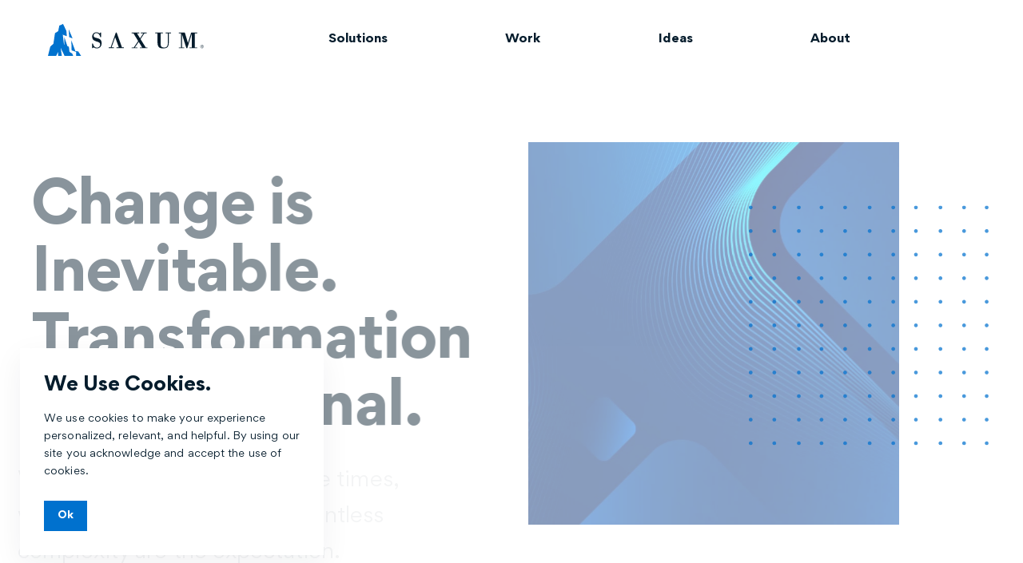

--- FILE ---
content_type: text/html; charset=UTF-8
request_url: https://saxum.com/
body_size: 20740
content:
<!DOCTYPE html>
<html class="html wp-theme-flynt" lang="en-US">
  <head>
    <meta charset="utf-8">
<script type="3091955481942f6142afb166-text/javascript">
var gform;gform||(document.addEventListener("gform_main_scripts_loaded",function(){gform.scriptsLoaded=!0}),document.addEventListener("gform/theme/scripts_loaded",function(){gform.themeScriptsLoaded=!0}),window.addEventListener("DOMContentLoaded",function(){gform.domLoaded=!0}),gform={domLoaded:!1,scriptsLoaded:!1,themeScriptsLoaded:!1,isFormEditor:()=>"function"==typeof InitializeEditor,callIfLoaded:function(o){return!(!gform.domLoaded||!gform.scriptsLoaded||!gform.themeScriptsLoaded&&!gform.isFormEditor()||(gform.isFormEditor()&&console.warn("The use of gform.initializeOnLoaded() is deprecated in the form editor context and will be removed in Gravity Forms 3.1."),o(),0))},initializeOnLoaded:function(o){gform.callIfLoaded(o)||(document.addEventListener("gform_main_scripts_loaded",()=>{gform.scriptsLoaded=!0,gform.callIfLoaded(o)}),document.addEventListener("gform/theme/scripts_loaded",()=>{gform.themeScriptsLoaded=!0,gform.callIfLoaded(o)}),window.addEventListener("DOMContentLoaded",()=>{gform.domLoaded=!0,gform.callIfLoaded(o)}))},hooks:{action:{},filter:{}},addAction:function(o,r,e,t){gform.addHook("action",o,r,e,t)},addFilter:function(o,r,e,t){gform.addHook("filter",o,r,e,t)},doAction:function(o){gform.doHook("action",o,arguments)},applyFilters:function(o){return gform.doHook("filter",o,arguments)},removeAction:function(o,r){gform.removeHook("action",o,r)},removeFilter:function(o,r,e){gform.removeHook("filter",o,r,e)},addHook:function(o,r,e,t,n){null==gform.hooks[o][r]&&(gform.hooks[o][r]=[]);var d=gform.hooks[o][r];null==n&&(n=r+"_"+d.length),gform.hooks[o][r].push({tag:n,callable:e,priority:t=null==t?10:t})},doHook:function(r,o,e){var t;if(e=Array.prototype.slice.call(e,1),null!=gform.hooks[r][o]&&((o=gform.hooks[r][o]).sort(function(o,r){return o.priority-r.priority}),o.forEach(function(o){"function"!=typeof(t=o.callable)&&(t=window[t]),"action"==r?t.apply(null,e):e[0]=t.apply(null,e)})),"filter"==r)return e[0]},removeHook:function(o,r,t,n){var e;null!=gform.hooks[o][r]&&(e=(e=gform.hooks[o][r]).filter(function(o,r,e){return!!(null!=n&&n!=o.tag||null!=t&&t!=o.priority)}),gform.hooks[o][r]=e)}});
</script>

    <meta http-equiv="X-UA-Compatible" content="IE=edge">
    <meta name="viewport" content="width=device-width, initial-scale=1">
    <link rel="alternate" type="application/rss+xml" title="Saxum Feed" href="https://saxum.com/feed/">
    <link rel="preload" href="/wp-content/themes/flynt/dist/assets/fonts/Gordita%20Medium.woff2" as="font" type="font/woff2" crossorigin="anonymous">
    <link rel="preload" href="/wp-content/themes/flynt/dist/assets/fonts/Gordita%20Regular.woff2" as="font" type="font/woff2" crossorigin="anonymous">
    <link rel="preload" href="/wp-content/themes/flynt/dist/assets/fonts/Gordita%20Bold.woff2" as="font" type="font/woff2" crossorigin="anonymous">
    <link rel="preload" href="/wp-content/themes/flynt/dist/assets/fonts/Gordita%20Regular%20Italic.woff2" as="font" type="font/woff2" crossorigin="anonymous">
    <meta name="facebook-domain-verification" content="6e04ix424xds1ifu20fus007b66n7b" />
    <meta name='robots' content='index, follow, max-image-preview:large, max-snippet:-1, max-video-preview:-1' />
	<style>img:is([sizes="auto" i], [sizes^="auto," i]) { contain-intrinsic-size: 3000px 1500px }</style>
	
<!-- Google Tag Manager for WordPress by gtm4wp.com -->
<script data-cfasync="false" data-pagespeed-no-defer>
	var gtm4wp_datalayer_name = "dataLayer";
	var dataLayer = dataLayer || [];
</script>
<!-- End Google Tag Manager for WordPress by gtm4wp.com -->
	<!-- This site is optimized with the Yoast SEO plugin v26.7 - https://yoast.com/wordpress/plugins/seo/ -->
	<title>Saxum</title>
	<meta name="description" content="Using transformational thinking, emerging technology, and innovative storytelling, we help brands create strategies that matter and make an impact." />
	<link rel="canonical" href="https://saxum.com/" />
	<meta property="og:locale" content="en_US" />
	<meta property="og:type" content="website" />
	<meta property="og:title" content="Saxum" />
	<meta property="og:description" content="Using transformational thinking, emerging technology, and innovative storytelling, we help brands create strategies that matter and make an impact." />
	<meta property="og:url" content="https://saxum.com/" />
	<meta property="og:site_name" content="Saxum" />
	<meta property="article:publisher" content="https://www.facebook.com/Saxum/" />
	<meta property="article:modified_time" content="2025-11-17T06:02:20+00:00" />
	<meta property="og:image" content="https://saxum.com/wp-content/uploads/2020/09/Social_Social-Share-Image.jpg" />
	<meta property="og:image:width" content="1200" />
	<meta property="og:image:height" content="630" />
	<meta property="og:image:type" content="image/jpeg" />
	<meta name="twitter:card" content="summary_large_image" />
	<meta name="twitter:site" content="@saxum_us" />
	<script type="application/ld+json" class="yoast-schema-graph">{"@context":"https://schema.org","@graph":[{"@type":"WebPage","@id":"https://saxum.com/","url":"https://saxum.com/","name":"Saxum","isPartOf":{"@id":"https://saxum.com/#website"},"about":{"@id":"https://saxum.com/#organization"},"primaryImageOfPage":{"@id":"https://saxum.com/#primaryimage"},"image":{"@id":"https://saxum.com/#primaryimage"},"thumbnailUrl":"https://saxum.com/wp-content/uploads/2020/09/Social_Social-Share-Image.jpg","datePublished":"2020-07-21T02:50:22+00:00","dateModified":"2025-11-17T06:02:20+00:00","description":"Using transformational thinking, emerging technology, and innovative storytelling, we help brands create strategies that matter and make an impact.","breadcrumb":{"@id":"https://saxum.com/#breadcrumb"},"inLanguage":"en-US","potentialAction":[{"@type":"ReadAction","target":["https://saxum.com/"]}]},{"@type":"ImageObject","inLanguage":"en-US","@id":"https://saxum.com/#primaryimage","url":"https://saxum.com/wp-content/uploads/2020/09/Social_Social-Share-Image.jpg","contentUrl":"https://saxum.com/wp-content/uploads/2020/09/Social_Social-Share-Image.jpg","width":1200,"height":630},{"@type":"BreadcrumbList","@id":"https://saxum.com/#breadcrumb","itemListElement":[{"@type":"ListItem","position":1,"name":"Home"}]},{"@type":"WebSite","@id":"https://saxum.com/#website","url":"https://saxum.com/","name":"Saxum","description":"","publisher":{"@id":"https://saxum.com/#organization"},"potentialAction":[{"@type":"SearchAction","target":{"@type":"EntryPoint","urlTemplate":"https://saxum.com/?s={search_term_string}"},"query-input":{"@type":"PropertyValueSpecification","valueRequired":true,"valueName":"search_term_string"}}],"inLanguage":"en-US"},{"@type":"Organization","@id":"https://saxum.com/#organization","name":"Saxum","url":"https://saxum.com/","logo":{"@type":"ImageObject","inLanguage":"en-US","@id":"https://saxum.com/#/schema/logo/image/","url":"https://saxum.com/wp-content/uploads/2020/09/SXM_MantraIcon_Vertical_SXM-Blue.png","contentUrl":"https://saxum.com/wp-content/uploads/2020/09/SXM_MantraIcon_Vertical_SXM-Blue.png","width":4167,"height":2906,"caption":"Saxum"},"image":{"@id":"https://saxum.com/#/schema/logo/image/"},"sameAs":["https://www.facebook.com/Saxum/","https://x.com/saxum_us","https://www.linkedin.com/company/saxum/"]}]}</script>
	<!-- / Yoast SEO plugin. -->


<link rel='dns-prefetch' href='//www.google.com' />
<link rel='stylesheet' id='wp-block-library-css' href='https://saxum.com/wp-includes/css/dist/block-library/style.min.css?ver=6.8.3' media='all' />
<style id='classic-theme-styles-inline-css'>
/*! This file is auto-generated */
.wp-block-button__link{color:#fff;background-color:#32373c;border-radius:9999px;box-shadow:none;text-decoration:none;padding:calc(.667em + 2px) calc(1.333em + 2px);font-size:1.125em}.wp-block-file__button{background:#32373c;color:#fff;text-decoration:none}
</style>
<style id='safe-svg-svg-icon-style-inline-css'>
.safe-svg-cover{text-align:center}.safe-svg-cover .safe-svg-inside{display:inline-block;max-width:100%}.safe-svg-cover svg{fill:currentColor;height:100%;max-height:100%;max-width:100%;width:100%}

</style>
<style id='global-styles-inline-css'>
:root{--wp--preset--aspect-ratio--square: 1;--wp--preset--aspect-ratio--4-3: 4/3;--wp--preset--aspect-ratio--3-4: 3/4;--wp--preset--aspect-ratio--3-2: 3/2;--wp--preset--aspect-ratio--2-3: 2/3;--wp--preset--aspect-ratio--16-9: 16/9;--wp--preset--aspect-ratio--9-16: 9/16;--wp--preset--color--black: #000000;--wp--preset--color--cyan-bluish-gray: #abb8c3;--wp--preset--color--white: #ffffff;--wp--preset--color--pale-pink: #f78da7;--wp--preset--color--vivid-red: #cf2e2e;--wp--preset--color--luminous-vivid-orange: #ff6900;--wp--preset--color--luminous-vivid-amber: #fcb900;--wp--preset--color--light-green-cyan: #7bdcb5;--wp--preset--color--vivid-green-cyan: #00d084;--wp--preset--color--pale-cyan-blue: #8ed1fc;--wp--preset--color--vivid-cyan-blue: #0693e3;--wp--preset--color--vivid-purple: #9b51e0;--wp--preset--gradient--vivid-cyan-blue-to-vivid-purple: linear-gradient(135deg,rgba(6,147,227,1) 0%,rgb(155,81,224) 100%);--wp--preset--gradient--light-green-cyan-to-vivid-green-cyan: linear-gradient(135deg,rgb(122,220,180) 0%,rgb(0,208,130) 100%);--wp--preset--gradient--luminous-vivid-amber-to-luminous-vivid-orange: linear-gradient(135deg,rgba(252,185,0,1) 0%,rgba(255,105,0,1) 100%);--wp--preset--gradient--luminous-vivid-orange-to-vivid-red: linear-gradient(135deg,rgba(255,105,0,1) 0%,rgb(207,46,46) 100%);--wp--preset--gradient--very-light-gray-to-cyan-bluish-gray: linear-gradient(135deg,rgb(238,238,238) 0%,rgb(169,184,195) 100%);--wp--preset--gradient--cool-to-warm-spectrum: linear-gradient(135deg,rgb(74,234,220) 0%,rgb(151,120,209) 20%,rgb(207,42,186) 40%,rgb(238,44,130) 60%,rgb(251,105,98) 80%,rgb(254,248,76) 100%);--wp--preset--gradient--blush-light-purple: linear-gradient(135deg,rgb(255,206,236) 0%,rgb(152,150,240) 100%);--wp--preset--gradient--blush-bordeaux: linear-gradient(135deg,rgb(254,205,165) 0%,rgb(254,45,45) 50%,rgb(107,0,62) 100%);--wp--preset--gradient--luminous-dusk: linear-gradient(135deg,rgb(255,203,112) 0%,rgb(199,81,192) 50%,rgb(65,88,208) 100%);--wp--preset--gradient--pale-ocean: linear-gradient(135deg,rgb(255,245,203) 0%,rgb(182,227,212) 50%,rgb(51,167,181) 100%);--wp--preset--gradient--electric-grass: linear-gradient(135deg,rgb(202,248,128) 0%,rgb(113,206,126) 100%);--wp--preset--gradient--midnight: linear-gradient(135deg,rgb(2,3,129) 0%,rgb(40,116,252) 100%);--wp--preset--font-size--small: 13px;--wp--preset--font-size--medium: 20px;--wp--preset--font-size--large: 36px;--wp--preset--font-size--x-large: 42px;--wp--preset--spacing--20: 0.44rem;--wp--preset--spacing--30: 0.67rem;--wp--preset--spacing--40: 1rem;--wp--preset--spacing--50: 1.5rem;--wp--preset--spacing--60: 2.25rem;--wp--preset--spacing--70: 3.38rem;--wp--preset--spacing--80: 5.06rem;--wp--preset--shadow--natural: 6px 6px 9px rgba(0, 0, 0, 0.2);--wp--preset--shadow--deep: 12px 12px 50px rgba(0, 0, 0, 0.4);--wp--preset--shadow--sharp: 6px 6px 0px rgba(0, 0, 0, 0.2);--wp--preset--shadow--outlined: 6px 6px 0px -3px rgba(255, 255, 255, 1), 6px 6px rgba(0, 0, 0, 1);--wp--preset--shadow--crisp: 6px 6px 0px rgba(0, 0, 0, 1);}:where(.is-layout-flex){gap: 0.5em;}:where(.is-layout-grid){gap: 0.5em;}body .is-layout-flex{display: flex;}.is-layout-flex{flex-wrap: wrap;align-items: center;}.is-layout-flex > :is(*, div){margin: 0;}body .is-layout-grid{display: grid;}.is-layout-grid > :is(*, div){margin: 0;}:where(.wp-block-columns.is-layout-flex){gap: 2em;}:where(.wp-block-columns.is-layout-grid){gap: 2em;}:where(.wp-block-post-template.is-layout-flex){gap: 1.25em;}:where(.wp-block-post-template.is-layout-grid){gap: 1.25em;}.has-black-color{color: var(--wp--preset--color--black) !important;}.has-cyan-bluish-gray-color{color: var(--wp--preset--color--cyan-bluish-gray) !important;}.has-white-color{color: var(--wp--preset--color--white) !important;}.has-pale-pink-color{color: var(--wp--preset--color--pale-pink) !important;}.has-vivid-red-color{color: var(--wp--preset--color--vivid-red) !important;}.has-luminous-vivid-orange-color{color: var(--wp--preset--color--luminous-vivid-orange) !important;}.has-luminous-vivid-amber-color{color: var(--wp--preset--color--luminous-vivid-amber) !important;}.has-light-green-cyan-color{color: var(--wp--preset--color--light-green-cyan) !important;}.has-vivid-green-cyan-color{color: var(--wp--preset--color--vivid-green-cyan) !important;}.has-pale-cyan-blue-color{color: var(--wp--preset--color--pale-cyan-blue) !important;}.has-vivid-cyan-blue-color{color: var(--wp--preset--color--vivid-cyan-blue) !important;}.has-vivid-purple-color{color: var(--wp--preset--color--vivid-purple) !important;}.has-black-background-color{background-color: var(--wp--preset--color--black) !important;}.has-cyan-bluish-gray-background-color{background-color: var(--wp--preset--color--cyan-bluish-gray) !important;}.has-white-background-color{background-color: var(--wp--preset--color--white) !important;}.has-pale-pink-background-color{background-color: var(--wp--preset--color--pale-pink) !important;}.has-vivid-red-background-color{background-color: var(--wp--preset--color--vivid-red) !important;}.has-luminous-vivid-orange-background-color{background-color: var(--wp--preset--color--luminous-vivid-orange) !important;}.has-luminous-vivid-amber-background-color{background-color: var(--wp--preset--color--luminous-vivid-amber) !important;}.has-light-green-cyan-background-color{background-color: var(--wp--preset--color--light-green-cyan) !important;}.has-vivid-green-cyan-background-color{background-color: var(--wp--preset--color--vivid-green-cyan) !important;}.has-pale-cyan-blue-background-color{background-color: var(--wp--preset--color--pale-cyan-blue) !important;}.has-vivid-cyan-blue-background-color{background-color: var(--wp--preset--color--vivid-cyan-blue) !important;}.has-vivid-purple-background-color{background-color: var(--wp--preset--color--vivid-purple) !important;}.has-black-border-color{border-color: var(--wp--preset--color--black) !important;}.has-cyan-bluish-gray-border-color{border-color: var(--wp--preset--color--cyan-bluish-gray) !important;}.has-white-border-color{border-color: var(--wp--preset--color--white) !important;}.has-pale-pink-border-color{border-color: var(--wp--preset--color--pale-pink) !important;}.has-vivid-red-border-color{border-color: var(--wp--preset--color--vivid-red) !important;}.has-luminous-vivid-orange-border-color{border-color: var(--wp--preset--color--luminous-vivid-orange) !important;}.has-luminous-vivid-amber-border-color{border-color: var(--wp--preset--color--luminous-vivid-amber) !important;}.has-light-green-cyan-border-color{border-color: var(--wp--preset--color--light-green-cyan) !important;}.has-vivid-green-cyan-border-color{border-color: var(--wp--preset--color--vivid-green-cyan) !important;}.has-pale-cyan-blue-border-color{border-color: var(--wp--preset--color--pale-cyan-blue) !important;}.has-vivid-cyan-blue-border-color{border-color: var(--wp--preset--color--vivid-cyan-blue) !important;}.has-vivid-purple-border-color{border-color: var(--wp--preset--color--vivid-purple) !important;}.has-vivid-cyan-blue-to-vivid-purple-gradient-background{background: var(--wp--preset--gradient--vivid-cyan-blue-to-vivid-purple) !important;}.has-light-green-cyan-to-vivid-green-cyan-gradient-background{background: var(--wp--preset--gradient--light-green-cyan-to-vivid-green-cyan) !important;}.has-luminous-vivid-amber-to-luminous-vivid-orange-gradient-background{background: var(--wp--preset--gradient--luminous-vivid-amber-to-luminous-vivid-orange) !important;}.has-luminous-vivid-orange-to-vivid-red-gradient-background{background: var(--wp--preset--gradient--luminous-vivid-orange-to-vivid-red) !important;}.has-very-light-gray-to-cyan-bluish-gray-gradient-background{background: var(--wp--preset--gradient--very-light-gray-to-cyan-bluish-gray) !important;}.has-cool-to-warm-spectrum-gradient-background{background: var(--wp--preset--gradient--cool-to-warm-spectrum) !important;}.has-blush-light-purple-gradient-background{background: var(--wp--preset--gradient--blush-light-purple) !important;}.has-blush-bordeaux-gradient-background{background: var(--wp--preset--gradient--blush-bordeaux) !important;}.has-luminous-dusk-gradient-background{background: var(--wp--preset--gradient--luminous-dusk) !important;}.has-pale-ocean-gradient-background{background: var(--wp--preset--gradient--pale-ocean) !important;}.has-electric-grass-gradient-background{background: var(--wp--preset--gradient--electric-grass) !important;}.has-midnight-gradient-background{background: var(--wp--preset--gradient--midnight) !important;}.has-small-font-size{font-size: var(--wp--preset--font-size--small) !important;}.has-medium-font-size{font-size: var(--wp--preset--font-size--medium) !important;}.has-large-font-size{font-size: var(--wp--preset--font-size--large) !important;}.has-x-large-font-size{font-size: var(--wp--preset--font-size--x-large) !important;}
:where(.wp-block-post-template.is-layout-flex){gap: 1.25em;}:where(.wp-block-post-template.is-layout-grid){gap: 1.25em;}
:where(.wp-block-columns.is-layout-flex){gap: 2em;}:where(.wp-block-columns.is-layout-grid){gap: 2em;}
:root :where(.wp-block-pullquote){font-size: 1.5em;line-height: 1.6;}
</style>
<link rel='stylesheet' id='Flynt/assets-css' href='https://saxum.com/wp-content/themes/flynt/dist/assets/main.css?ver=2.0.15' media='all' />
<script src="https://saxum.com/wp-includes/js/jquery/jquery.js?ver=3.7.1" id="jquery-js" type="3091955481942f6142afb166-text/javascript"></script>
<script src="https://saxum.com/wp-content/plugins/handl-utm-grabber/js/js.cookie.js?ver=6.8.3" id="js.cookie-js" type="3091955481942f6142afb166-text/javascript"></script>
<script id="handl-utm-grabber-js-extra" type="3091955481942f6142afb166-text/javascript">
var handl_utm = [];
</script>
<script src="https://saxum.com/wp-content/plugins/handl-utm-grabber/js/handl-utm-grabber.js?ver=6.8.3" id="handl-utm-grabber-js" type="3091955481942f6142afb166-text/javascript"></script>
<script id="Flynt/assets-js-extra" type="3091955481942f6142afb166-text/javascript">
var FlyntData = {"templateDirectoryUri":"https:\/\/saxum.com\/wp-content\/themes\/flynt","ajaxurl":"https:\/\/saxum.com\/wp-admin\/admin-ajax.php","ajax_nonce":"40454a2439"};
</script>
<script src="https://saxum.com/wp-content/themes/flynt/dist/assets/main.js?ver=2.0.15" id="Flynt/assets-js" defer type="3091955481942f6142afb166-text/javascript"></script>

<!-- Google Tag Manager for WordPress by gtm4wp.com -->
<!-- GTM Container placement set to automatic -->
<script data-cfasync="false" data-pagespeed-no-defer>
	var dataLayer_content = {"visitorLoginState":"logged-out","visitorType":"visitor-logged-out","pagePostType":"frontpage","pagePostType2":"single-page","pagePostAuthor":"Saxum"};
	dataLayer.push( dataLayer_content );
</script>
<script data-cfasync="false" data-pagespeed-no-defer>
(function(w,d,s,l,i){w[l]=w[l]||[];w[l].push({'gtm.start':
new Date().getTime(),event:'gtm.js'});var f=d.getElementsByTagName(s)[0],
j=d.createElement(s),dl=l!='dataLayer'?'&l='+l:'';j.async=true;j.src=
'//www.googletagmanager.com/gtm.js?id='+i+dl;f.parentNode.insertBefore(j,f);
})(window,document,'script','dataLayer','GTM-5FZZRPB');
</script>
<!-- End Google Tag Manager for WordPress by gtm4wp.com --><link rel="icon" href="https://saxum.com/wp-content/uploads/2020/09/SXM_Favicon@2x.png" sizes="32x32" />
<link rel="icon" href="https://saxum.com/wp-content/uploads/2020/09/SXM_Favicon@2x.png" sizes="192x192" />
<link rel="apple-touch-icon" href="https://saxum.com/wp-content/uploads/2020/09/SXM_Favicon@2x.png" />
<meta name="msapplication-TileImage" content="https://saxum.com/wp-content/uploads/2020/09/SXM_Favicon@2x.png" />
		<style id="wp-custom-css">
			@media only screen and (max-width: 768px) {
	#navigationBurger-menu a.menu-link {
		font-size:1.625rem;
		line-height:1.25;
		font-weight:400;
		letter-spacing:.1px;
	}
	
[is=flynt-grid-posts-latest] .posts-filter-select {
	 margin:1.65rem 1rem;
	}
	
	[is=flynt-grid-posts-latest] .posts-filter {
		align-items:center;
	justify-content:center;
	}
	
	[is=flynt-grid-posts-latest] .posts-filter .button {
		margin:0;
	}
	
	[is=flynt-block-tabs-extended] .tab-list {
		flex-wrap:nowrap;
	}
}

h4 a {
	text-decoration: underline;
}

h4 a:hover {
	color: #0071ce;
	text-decoration: underline;
}		</style>
		
  </head>
  <body>
    
    <a href="#mainContent" class="skipLink">
      Jump to main content
    </a>
          <div class="pageWrapper">
        <header id="header" class="mainHeader">
                      <nav is="flynt-navigation-main" class="flyntComponent" aria-label="Main">
	<div class="wrapper">
		<div class="container centerMaxWidthContainer">
			<a class="logo" href="https://saxum.com">
				<img class="logo-image" src="https://saxum.com/wp-content/themes/flynt/dist/Components/NavigationMain/Assets/logo.svg" alt="Saxum">
			</a>
							<ul class="menu">
											<li class="menu-item  menu-item menu-item-type-post_type menu-item-object-page menu-item-21 ">
																							<a class="menu-link" href="https://saxum.com/solutions/"  >
																		Solutions
								</a>
													</li>
											<li class="menu-item  menu-item menu-item-type-post_type menu-item-object-page menu-item-22 ">
																							<a class="menu-link" href="https://saxum.com/work/"  >
																		Work
								</a>
													</li>
											<li class="menu-item  menu-item menu-item-type-post_type menu-item-object-page menu-item-18 ">
																							<a class="menu-link" href="https://saxum.com/ideas/"  >
																		Ideas
								</a>
													</li>
											<li class="menu-item  menu-item menu-item-type-post_type menu-item-object-page menu-item-17 menu-item-has-children ">
															<a class="menu-link menu-toggle" href="#">About</a>
								<div class="sub-menu">
									<h4 class="sub-menu-title">
																					<a class="menu-link' }}" href="https://saxum.com/about/" >
																					About
																				<svg class="blue-arrow" xmlns="http://www.w3.org/2000/svg" width="17" height="17" viewbox="0 0 17 17">
											<path d="M15.707 8.472l-7.354 7.354-.707-.707 6.146-6.146H1v-1h12.793L7.646 1.825l.707-.707 7.354 7.354z" fill="currentColor"></path>
										</svg>
										</a>
																			</h4>
									<hr>
									<div class="sub-menu-columns">
										<div class="column">
																							
																																				
												<div class="menu-item     ">
												
													<a  class="menu-link" 
														href="https://saxum.com/about/people/" 
														 
														>
													
													
													
													<span class="menu-link-title">People</span>

													
													</a>
												</div>

												
																							
																																				
												<div class="menu-item     ">
												
													<a  class="menu-link" 
														href="https://saxum.com/about/careers/" 
														 
														>
													
													
													
													<span class="menu-link-title">Careers</span>

													
													</a>
												</div>

												
																							
																																				
												<div class="menu-item     ">
												
													<a  class="menu-link" 
														href="https://saxum.com/about/careers/internships/" 
														 
														>
													
													
													
													<span class="menu-link-title">Saxumships</span>

													
													</a>
												</div>

												
																							
																																				
												<div class="menu-item     ">
												
													<a  class="menu-link" 
														href="https://saxum.com/about/step-up/" 
														 
														>
													
													
													
													<span class="menu-link-title">Step Up</span>

													
													</a>
												</div>

												
																					</div>
									</div>
								</div>
													</li>
									</ul>
					</div>
	</div>
</nav>

<div id="modalSearch" aria-hidden="true" class="modal search-modal micromodal-fade">
	<div tabindex="-1">
		<div role="dialog" aria-modal="true" aria-labelledby="search-modal">
			<h2 id="search-modal" class="visuallyHidden">Search</h2>
			<nav is="flynt-navigation-main" class="flyntComponent" aria-label="Main">
				<div class="wrapper">
					<div class="container centerMaxWidthContainer">
						<img class="logo-image" src="https://saxum.com/wp-content/themes/flynt/dist/Components/NavigationMain/Assets/logo.svg" alt="Saxum">
						<button aria-label="Close modal" data-micromodal-close>
							<svg class="blue-arrow" xmlns="http://www.w3.org/2000/svg" width="17" height="17" viewbox="0 0 17 17">
								<title>close</title>
								<g fill="#707070">
									<path d="M9.207 8.5l6.646 6.646-.707.707L8.5 9.207l-6.646 6.646-.707-.707L7.793 8.5 1.146 1.854l.707-.707L8.5 7.793l6.646-6.646.707.707L9.207 8.5z" fill="#707070"></path>
								</g>
							</svg>
						</button>
					</div>
				</div>
			</nav>
			<div class="search-form container centerMaxWidthContainer">
				<div class="search-form-inner">
					<form class="searchForm" role="search" action="https://saxum.com">
	<div class="searchForm-field">

		<div class="searchForm-box">
			<label class="visuallyHidden" for="searchForm-input">Search</label>
			<input name="s" id="searchForm-input" class="searchForm-input" type="text" required placeholder="Search" value="">
		</div>
		<button class="searchForm-submit button" type="submit">
			Submit
			<svg class="blue-arrow" xmlns="http://www.w3.org/2000/svg" width="17" height="17" viewbox="0 0 17 17">
				<path d="M15.707 8.472l-7.354 7.354-.707-.707 6.146-6.146H1v-1h12.793L7.646 1.825l.707-.707 7.354 7.354z" fill="currentColor"></path>
			</svg>
		</button>
	</div>
</form>
				</div>
			</div>
		</div>
	</div>
</div>


            <nav is="flynt-navigation-burger" class="flyntComponent" aria-label="Main">
  <div class="container centerMaxWidthContainer">
    <a class="logo" href="https://saxum.com">
  <img class="logo-image" src="https://saxum.com/wp-content/themes/flynt/dist/Components/NavigationBurger/Assets/logo.svg" alt="Saxum">
</a>
          <button class="hamburger" type="button" data-toggle-menu aria-expanded="false" aria-controls="navigationBurger-menu">
  <span class="visuallyHidden">Toggle Menu</span>
  <span class="hamburger-barPrimary"></span>
  <span class="hamburger-barSecondary"></span>
</button>
      </div>
      <ul class="menu" id="navigationBurger-menu">

  			<li class="menu-item   " body-scroll-lock-ignore>
                      <a class="menu-link" href="https://saxum.com/solutions/"  >
                    
          Solutions
        </a>
          </li>
  			<li class="menu-item   " body-scroll-lock-ignore>
                      <a class="menu-link" href="https://saxum.com/work/"  >
                    
          Work
        </a>
          </li>
  			<li class="menu-item   " body-scroll-lock-ignore>
                      <a class="menu-link" href="https://saxum.com/ideas/"  >
                    
          Ideas
        </a>
          </li>
  			<li class="menu-item   " body-scroll-lock-ignore>
              <a class="menu-link menu-toggle" data-toggle-submenu href="#">About</a>
        <div class="sub-menu" >
          <a href="#" data-toggle-submenu>Back</a>
          <h4 class="sub-menu-title">
            <a class="menu-link" href="https://saxum.com/about/" >
              About
              <svg class="blue-arrow" xmlns="http://www.w3.org/2000/svg" width="17" height="17" viewbox="0 0 17 17">
                <path d="M15.707 8.472l-7.354 7.354-.707-.707 6.146-6.146H1v-1h12.793L7.646 1.825l.707-.707 7.354 7.354z" fill="currentColor"></path>
              </svg>
            </a>
          </h4>
          <hr>
          <div class="sub-menu-columns">
            <div class="column">
                              

                                                
                <div class="menu-item      ">
                
                  <a class="menu-link" 
                    href="https://saxum.com/about/people/" 
                     
                    >
                  
                  
                  
                  <span class="menu-link-title">People</span>

                  
                  </a>
                </div>

                
                              

                                                
                <div class="menu-item      ">
                
                  <a class="menu-link" 
                    href="https://saxum.com/about/careers/" 
                     
                    >
                  
                  
                  
                  <span class="menu-link-title">Careers</span>

                  
                  </a>
                </div>

                
                              

                                                
                <div class="menu-item      ">
                
                  <a class="menu-link" 
                    href="https://saxum.com/about/careers/internships/" 
                     
                    >
                  
                  
                  
                  <span class="menu-link-title">Saxumships</span>

                  
                  </a>
                </div>

                
                              

                                                
                <div class="menu-item      ">
                
                  <a class="menu-link" 
                    href="https://saxum.com/about/step-up/" 
                     
                    >
                  
                  
                  
                  <span class="menu-link-title">Step Up</span>

                  
                  </a>
                </div>

                
                          </div>
          </div>
        </div>
          </li>
  
</ul>
  </nav>

                  </header>
        <main id="mainContent" class="mainContent" aria-label="Content">
          
                            
<div class="flyntComponent brand on-top" is="flynt-motif">
    <div class="motif-container fluid">
                <div class="motif-position step">
            <div class="motif dots fade-in-right" style="right:0; margin-left:px; margin-top:100px">
                <svg class="dots" viewBox="0 0 254 254" version="1.1" xmlns="http://www.w3.org/2000/svg" xmlns:xlink="http://www.w3.org/1999/xlink">
    <defs>
        <linearGradient id="gradient">
            <stop class="color-stop-1" offset="0%" />
            <stop class="color-stop-2" offset="100%" />
        </linearGradient>
    </defs>
    <path d="M4,2 C4,3.10471807 3.10497555,4 2.00057521,4 C0.896174863,4 0,3.10471807 0,2 C0,0.895281933 0.896174863,0 2.00057521,0 C3.10497555,0 4,0.895281933 4,2" id="Fill-1"></path>
    <path d="M4,27 C4,28.1047181 3.10497555,29 2.00057521,29 C0.896174863,29 0,28.1047181 0,27 C0,25.8952819 0.896174863,25 2.00057521,25 C3.10497555,25 4,25.8952819 4,27" id="Fill-3"></path>
    <path d="M4,52 C4,53.1047181 3.10497555,54 2.00057521,54 C0.896174863,54 0,53.1047181 0,52 C0,50.8952819 0.896174863,50 2.00057521,50 C3.10497555,50 4,50.8952819 4,52" id="Fill-5"></path>
    <path d="M4,77 C4,78.1047181 3.10497555,79 2.00057521,79 C0.896174863,79 0,78.1047181 0,77 C0,75.8952819 0.896174863,75 2.00057521,75 C3.10497555,75 4,75.8952819 4,77" id="Fill-7"></path>
    <path d="M4,102 C4,103.104718 3.10497555,104 2.00057521,104 C0.896174863,104 0,103.104718 0,102 C0,100.895282 0.896174863,100 2.00057521,100 C3.10497555,100 4,100.895282 4,102" id="Fill-9"></path>
    <path d="M4,126.999425 C4,128.103825 3.10497555,129 2.00057521,129 C0.896174863,129 0,128.103825 0,126.999425 C0,125.895024 0.896174863,125 2.00057521,125 C3.10497555,125 4,125.895024 4,126.999425" id="Fill-11"></path>
    <path d="M4,151.999425 C4,153.103825 3.10497555,154 2.00057521,154 C0.896174863,154 0,153.103825 0,151.999425 C0,150.895024 0.896174863,150 2.00057521,150 C3.10497555,150 4,150.895024 4,151.999425" id="Fill-13"></path>
    <path d="M4,176.999425 C4,178.103825 3.10497555,179 2.00057521,179 C0.896174863,179 0,178.103825 0,176.999425 C0,175.895024 0.896174863,175 2.00057521,175 C3.10497555,175 4,175.895024 4,176.999425" id="Fill-15"></path>
    <path d="M4,202.000575 C4,203.104976 3.10497555,204 2.00057521,204 C0.896174863,204 0,203.104976 0,202.000575 C0,200.896175 0.896174863,200 2.00057521,200 C3.10497555,200 4,200.896175 4,202.000575" id="Fill-17"></path>
    <path d="M4,227.000575 C4,228.104976 3.10497555,229 2.00057521,229 C0.896174863,229 0,228.104976 0,227.000575 C0,225.896175 0.896174863,225 2.00057521,225 C3.10497555,225 4,225.896175 4,227.000575" id="Fill-19"></path>
    <path d="M4,252.000575 C4,253.104976 3.10497555,254 2.00057521,254 C0.896174863,254 0,253.104976 0,252.000575 C0,250.896175 0.896174863,250 2.00057521,250 C3.10497555,250 4,250.896175 4,252.000575" id="Fill-21"></path>
    <path d="M29,2 C29,3.10471807 28.1049756,4 27.0005752,4 C25.8961749,4 25,3.10471807 25,2 C25,0.895281933 25.8961749,0 27.0005752,0 C28.1049756,0 29,0.895281933 29,2" id="Fill-23"></path>
    <path d="M29,27 C29,28.1047181 28.1049756,29 27.0005752,29 C25.8961749,29 25,28.1047181 25,27 C25,25.8952819 25.8961749,25 27.0005752,25 C28.1049756,25 29,25.8952819 29,27" id="Fill-25"></path>
    <path d="M29,52 C29,53.1047181 28.1049756,54 27.0005752,54 C25.8961749,54 25,53.1047181 25,52 C25,50.8952819 25.8961749,50 27.0005752,50 C28.1049756,50 29,50.8952819 29,52" id="Fill-27"></path>
    <path d="M29,77 C29,78.1047181 28.1049756,79 27.0005752,79 C25.8961749,79 25,78.1047181 25,77 C25,75.8952819 25.8961749,75 27.0005752,75 C28.1049756,75 29,75.8952819 29,77" id="Fill-29"></path>
    <path d="M29,102 C29,103.104718 28.1049756,104 27.0005752,104 C25.8961749,104 25,103.104718 25,102 C25,100.895282 25.8961749,100 27.0005752,100 C28.1049756,100 29,100.895282 29,102" id="Fill-31"></path>
    <path d="M29,126.999425 C29,128.103825 28.1049756,129 27.0005752,129 C25.8961749,129 25,128.103825 25,126.999425 C25,125.895024 25.8961749,125 27.0005752,125 C28.1049756,125 29,125.895024 29,126.999425" id="Fill-33"></path>
    <path d="M29,151.999425 C29,153.103825 28.1049756,154 27.0005752,154 C25.8961749,154 25,153.103825 25,151.999425 C25,150.895024 25.8961749,150 27.0005752,150 C28.1049756,150 29,150.895024 29,151.999425" id="Fill-35"></path>
    <path d="M29,176.999425 C29,178.103825 28.1049756,179 27.0005752,179 C25.8961749,179 25,178.103825 25,176.999425 C25,175.895024 25.8961749,175 27.0005752,175 C28.1049756,175 29,175.895024 29,176.999425" id="Fill-37"></path>
    <path d="M29,202.000575 C29,203.104976 28.1049756,204 27.0005752,204 C25.8961749,204 25,203.104976 25,202.000575 C25,200.896175 25.8961749,200 27.0005752,200 C28.1049756,200 29,200.896175 29,202.000575" id="Fill-39"></path>
    <path d="M29,227.000575 C29,228.104976 28.1049756,229 27.0005752,229 C25.8961749,229 25,228.104976 25,227.000575 C25,225.896175 25.8961749,225 27.0005752,225 C28.1049756,225 29,225.896175 29,227.000575" id="Fill-41"></path>
    <path d="M29,252.000575 C29,253.104976 28.1049756,254 27.0005752,254 C25.8961749,254 25,253.104976 25,252.000575 C25,250.896175 25.8961749,250 27.0005752,250 C28.1049756,250 29,250.896175 29,252.000575" id="Fill-43"></path>
    <path d="M55,2 C55,3.10471807 54.1049756,4 53.0005752,4 C51.8961749,4 51,3.10471807 51,2 C51,0.895281933 51.8961749,0 53.0005752,0 C54.1049756,0 55,0.895281933 55,2" id="Fill-45"></path>
    <path d="M55,27 C55,28.1047181 54.1049756,29 53.0005752,29 C51.8961749,29 51,28.1047181 51,27 C51,25.8952819 51.8961749,25 53.0005752,25 C54.1049756,25 55,25.8952819 55,27" id="Fill-47"></path>
    <path d="M55,52 C55,53.1047181 54.1049756,54 53.0005752,54 C51.8961749,54 51,53.1047181 51,52 C51,50.8952819 51.8961749,50 53.0005752,50 C54.1049756,50 55,50.8952819 55,52" id="Fill-49"></path>
    <path d="M55,77 C55,78.1047181 54.1049756,79 53.0005752,79 C51.8961749,79 51,78.1047181 51,77 C51,75.8952819 51.8961749,75 53.0005752,75 C54.1049756,75 55,75.8952819 55,77" id="Fill-51"></path>
    <path d="M55,102 C55,103.104718 54.1049756,104 53.0005752,104 C51.8961749,104 51,103.104718 51,102 C51,100.895282 51.8961749,100 53.0005752,100 C54.1049756,100 55,100.895282 55,102" id="Fill-53"></path>
    <path d="M55,126.999425 C55,128.103825 54.1049756,129 53.0005752,129 C51.8961749,129 51,128.103825 51,126.999425 C51,125.895024 51.8961749,125 53.0005752,125 C54.1049756,125 55,125.895024 55,126.999425" id="Fill-55"></path>
    <path d="M55,151.999425 C55,153.103825 54.1049756,154 53.0005752,154 C51.8961749,154 51,153.103825 51,151.999425 C51,150.895024 51.8961749,150 53.0005752,150 C54.1049756,150 55,150.895024 55,151.999425" id="Fill-57"></path>
    <path d="M55,176.999425 C55,178.103825 54.1049756,179 53.0005752,179 C51.8961749,179 51,178.103825 51,176.999425 C51,175.895024 51.8961749,175 53.0005752,175 C54.1049756,175 55,175.895024 55,176.999425" id="Fill-59"></path>
    <path d="M55,202.000575 C55,203.104976 54.1049756,204 53.0005752,204 C51.8961749,204 51,203.104976 51,202.000575 C51,200.896175 51.8961749,200 53.0005752,200 C54.1049756,200 55,200.896175 55,202.000575" id="Fill-61"></path>
    <path d="M55,227.000575 C55,228.104976 54.1049756,229 53.0005752,229 C51.8961749,229 51,228.104976 51,227.000575 C51,225.896175 51.8961749,225 53.0005752,225 C54.1049756,225 55,225.896175 55,227.000575" id="Fill-63"></path>
    <path d="M55,252.000575 C55,253.104976 54.1049756,254 53.0005752,254 C51.8961749,254 51,253.104976 51,252.000575 C51,250.896175 51.8961749,250 53.0005752,250 C54.1049756,250 55,250.896175 55,252.000575" id="Fill-65"></path>
    <path d="M79,2 C79,3.10471807 78.1049756,4 76.9994248,4 C75.8950244,4 75,3.10471807 75,2 C75,0.895281933 75.8950244,0 76.9994248,0 C78.1049756,0 79,0.895281933 79,2" id="Fill-67"></path>
    <path d="M79,27 C79,28.1047181 78.1049756,29 76.9994248,29 C75.8950244,29 75,28.1047181 75,27 C75,25.8952819 75.8950244,25 76.9994248,25 C78.1049756,25 79,25.8952819 79,27" id="Fill-69"></path>
    <path d="M79,52 C79,53.1047181 78.1049756,54 76.9994248,54 C75.8950244,54 75,53.1047181 75,52 C75,50.8952819 75.8950244,50 76.9994248,50 C78.1049756,50 79,50.8952819 79,52" id="Fill-71"></path>
    <path d="M79,77 C79,78.1047181 78.1049756,79 76.9994248,79 C75.8950244,79 75,78.1047181 75,77 C75,75.8952819 75.8950244,75 76.9994248,75 C78.1049756,75 79,75.8952819 79,77" id="Fill-73"></path>
    <path d="M79,102 C79,103.104718 78.1049756,104 76.9994248,104 C75.8950244,104 75,103.104718 75,102 C75,100.895282 75.8950244,100 76.9994248,100 C78.1049756,100 79,100.895282 79,102" id="Fill-75"></path>
    <path d="M79,126.999425 C79,128.103825 78.1049756,129 76.9994248,129 C75.8950244,129 75,128.103825 75,126.999425 C75,125.895024 75.8950244,125 76.9994248,125 C78.1049756,125 79,125.895024 79,126.999425" id="Fill-77"></path>
    <path d="M79,151.999425 C79,153.103825 78.1049756,154 76.9994248,154 C75.8950244,154 75,153.103825 75,151.999425 C75,150.895024 75.8950244,150 76.9994248,150 C78.1049756,150 79,150.895024 79,151.999425" id="Fill-79"></path>
    <path d="M79,176.999425 C79,178.103825 78.1049756,179 76.9994248,179 C75.8950244,179 75,178.103825 75,176.999425 C75,175.895024 75.8950244,175 76.9994248,175 C78.1049756,175 79,175.895024 79,176.999425" id="Fill-81"></path>
    <path d="M79,202.000575 C79,203.104976 78.1049756,204 76.9994248,204 C75.8950244,204 75,203.104976 75,202.000575 C75,200.896175 75.8950244,200 76.9994248,200 C78.1049756,200 79,200.896175 79,202.000575" id="Fill-83"></path>
    <path d="M79,227.000575 C79,228.104976 78.1049756,229 76.9994248,229 C75.8950244,229 75,228.104976 75,227.000575 C75,225.896175 75.8950244,225 76.9994248,225 C78.1049756,225 79,225.896175 79,227.000575" id="Fill-85"></path>
    <path d="M79,252.000575 C79,253.104976 78.1049756,254 76.9994248,254 C75.8950244,254 75,253.104976 75,252.000575 C75,250.896175 75.8950244,250 76.9994248,250 C78.1049756,250 79,250.896175 79,252.000575" id="Fill-87"></path>
    <path d="M104,2 C104,3.10471807 103.104976,4 101.999425,4 C100.895024,4 100,3.10471807 100,2 C100,0.895281933 100.895024,0 101.999425,0 C103.104976,0 104,0.895281933 104,2" id="Fill-89"></path>
    <path d="M104,27 C104,28.1047181 103.104976,29 101.999425,29 C100.895024,29 100,28.1047181 100,27 C100,25.8952819 100.895024,25 101.999425,25 C103.104976,25 104,25.8952819 104,27" id="Fill-91"></path>
    <path d="M104,52 C104,53.1047181 103.104976,54 101.999425,54 C100.895024,54 100,53.1047181 100,52 C100,50.8952819 100.895024,50 101.999425,50 C103.104976,50 104,50.8952819 104,52" id="Fill-93"></path>
    <path d="M104,77 C104,78.1047181 103.104976,79 101.999425,79 C100.895024,79 100,78.1047181 100,77 C100,75.8952819 100.895024,75 101.999425,75 C103.104976,75 104,75.8952819 104,77" id="Fill-95"></path>
    <path d="M104,102 C104,103.104718 103.104976,104 101.999425,104 C100.895024,104 100,103.104718 100,102 C100,100.895282 100.895024,100 101.999425,100 C103.104976,100 104,100.895282 104,102" id="Fill-97"></path>
    <path d="M104,126.999425 C104,128.103825 103.104976,129 101.999425,129 C100.895024,129 100,128.103825 100,126.999425 C100,125.895024 100.895024,125 101.999425,125 C103.104976,125 104,125.895024 104,126.999425" id="Fill-99"></path>
    <path d="M104,151.999425 C104,153.103825 103.104976,154 101.999425,154 C100.895024,154 100,153.103825 100,151.999425 C100,150.895024 100.895024,150 101.999425,150 C103.104976,150 104,150.895024 104,151.999425" id="Fill-101"></path>
    <path d="M104,176.999425 C104,178.103825 103.104976,179 101.999425,179 C100.895024,179 100,178.103825 100,176.999425 C100,175.895024 100.895024,175 101.999425,175 C103.104976,175 104,175.895024 104,176.999425" id="Fill-103"></path>
    <path d="M104,202.000575 C104,203.104976 103.104976,204 101.999425,204 C100.895024,204 100,203.104976 100,202.000575 C100,200.896175 100.895024,200 101.999425,200 C103.104976,200 104,200.896175 104,202.000575" id="Fill-105"></path>
    <path d="M104,227.000575 C104,228.104976 103.104976,229 101.999425,229 C100.895024,229 100,228.104976 100,227.000575 C100,225.896175 100.895024,225 101.999425,225 C103.104976,225 104,225.896175 104,227.000575" id="Fill-107"></path>
    <path d="M104,252.000575 C104,253.104976 103.104976,254 101.999425,254 C100.895024,254 100,253.104976 100,252.000575 C100,250.896175 100.895024,250 101.999425,250 C103.104976,250 104,250.896175 104,252.000575" id="Fill-109"></path>
    <path d="M130,2 C130,3.10471807 129.104976,4 127.999425,4 C126.895024,4 126,3.10471807 126,2 C126,0.895281933 126.895024,0 127.999425,0 C129.104976,0 130,0.895281933 130,2" id="Fill-111"></path>
    <path d="M130,27 C130,28.1047181 129.104976,29 127.999425,29 C126.895024,29 126,28.1047181 126,27 C126,25.8952819 126.895024,25 127.999425,25 C129.104976,25 130,25.8952819 130,27" id="Fill-113"></path>
    <path d="M130,52 C130,53.1047181 129.104976,54 127.999425,54 C126.895024,54 126,53.1047181 126,52 C126,50.8952819 126.895024,50 127.999425,50 C129.104976,50 130,50.8952819 130,52" id="Fill-115"></path>
    <path d="M130,77 C130,78.1047181 129.104976,79 127.999425,79 C126.895024,79 126,78.1047181 126,77 C126,75.8952819 126.895024,75 127.999425,75 C129.104976,75 130,75.8952819 130,77" id="Fill-117"></path>
    <path d="M130,102 C130,103.104718 129.104976,104 127.999425,104 C126.895024,104 126,103.104718 126,102 C126,100.895282 126.895024,100 127.999425,100 C129.104976,100 130,100.895282 130,102" id="Fill-119"></path>
    <path d="M130,126.999425 C130,128.103825 129.104976,129 127.999425,129 C126.895024,129 126,128.103825 126,126.999425 C126,125.895024 126.895024,125 127.999425,125 C129.104976,125 130,125.895024 130,126.999425" id="Fill-121"></path>
    <path d="M130,151.999425 C130,153.103825 129.104976,154 127.999425,154 C126.895024,154 126,153.103825 126,151.999425 C126,150.895024 126.895024,150 127.999425,150 C129.104976,150 130,150.895024 130,151.999425" id="Fill-123"></path>
    <path d="M130,176.999425 C130,178.103825 129.104976,179 127.999425,179 C126.895024,179 126,178.103825 126,176.999425 C126,175.895024 126.895024,175 127.999425,175 C129.104976,175 130,175.895024 130,176.999425" id="Fill-125"></path>
    <path d="M130,202.000575 C130,203.104976 129.104976,204 127.999425,204 C126.895024,204 126,203.104976 126,202.000575 C126,200.896175 126.895024,200 127.999425,200 C129.104976,200 130,200.896175 130,202.000575" id="Fill-127"></path>
    <path d="M130,227.000575 C130,228.104976 129.104976,229 127.999425,229 C126.895024,229 126,228.104976 126,227.000575 C126,225.896175 126.895024,225 127.999425,225 C129.104976,225 130,225.896175 130,227.000575" id="Fill-129"></path>
    <path d="M130,252.000575 C130,253.104976 129.104976,254 127.999425,254 C126.895024,254 126,253.104976 126,252.000575 C126,250.896175 126.895024,250 127.999425,250 C129.104976,250 130,250.896175 130,252.000575" id="Fill-131"></path>
    <path d="M155,2 C155,3.10471807 154.104976,4 153.000575,4 C151.895024,4 151,3.10471807 151,2 C151,0.895281933 151.895024,0 153.000575,0 C154.104976,0 155,0.895281933 155,2" id="Fill-133"></path>
    <path d="M155,27 C155,28.1047181 154.104976,29 153.000575,29 C151.895024,29 151,28.1047181 151,27 C151,25.8952819 151.895024,25 153.000575,25 C154.104976,25 155,25.8952819 155,27" id="Fill-135"></path>
    <path d="M155,52 C155,53.1047181 154.104976,54 153.000575,54 C151.895024,54 151,53.1047181 151,52 C151,50.8952819 151.895024,50 153.000575,50 C154.104976,50 155,50.8952819 155,52" id="Fill-137"></path>
    <path d="M155,77 C155,78.1047181 154.104976,79 153.000575,79 C151.895024,79 151,78.1047181 151,77 C151,75.8952819 151.895024,75 153.000575,75 C154.104976,75 155,75.8952819 155,77" id="Fill-139"></path>
    <path d="M155,102 C155,103.104718 154.104976,104 153.000575,104 C151.895024,104 151,103.104718 151,102 C151,100.895282 151.895024,100 153.000575,100 C154.104976,100 155,100.895282 155,102" id="Fill-141"></path>
    <path d="M155,126.999425 C155,128.103825 154.104976,129 153.000575,129 C151.895024,129 151,128.103825 151,126.999425 C151,125.895024 151.895024,125 153.000575,125 C154.104976,125 155,125.895024 155,126.999425" id="Fill-143"></path>
    <path d="M155,151.999425 C155,153.103825 154.104976,154 153.000575,154 C151.895024,154 151,153.103825 151,151.999425 C151,150.895024 151.895024,150 153.000575,150 C154.104976,150 155,150.895024 155,151.999425" id="Fill-145"></path>
    <path d="M155,176.999425 C155,178.103825 154.104976,179 153.000575,179 C151.895024,179 151,178.103825 151,176.999425 C151,175.895024 151.895024,175 153.000575,175 C154.104976,175 155,175.895024 155,176.999425" id="Fill-147"></path>
    <path d="M155,202.000575 C155,203.104976 154.104976,204 153.000575,204 C151.895024,204 151,203.104976 151,202.000575 C151,200.896175 151.895024,200 153.000575,200 C154.104976,200 155,200.896175 155,202.000575" id="Fill-149"></path>
    <path d="M155,227.000575 C155,228.104976 154.104976,229 153.000575,229 C151.895024,229 151,228.104976 151,227.000575 C151,225.896175 151.895024,225 153.000575,225 C154.104976,225 155,225.896175 155,227.000575" id="Fill-151"></path>
    <path d="M155,252.000575 C155,253.104976 154.104976,254 153.000575,254 C151.895024,254 151,253.104976 151,252.000575 C151,250.896175 151.895024,250 153.000575,250 C154.104976,250 155,250.896175 155,252.000575" id="Fill-153"></path>
    <path d="M179,2 C179,3.10471807 178.104976,4 177.000575,4 C175.895024,4 175,3.10471807 175,2 C175,0.895281933 175.895024,0 177.000575,0 C178.104976,0 179,0.895281933 179,2" id="Fill-155"></path>
    <path d="M179,27 C179,28.1047181 178.104976,29 177.000575,29 C175.895024,29 175,28.1047181 175,27 C175,25.8952819 175.895024,25 177.000575,25 C178.104976,25 179,25.8952819 179,27" id="Fill-157"></path>
    <path d="M179,52 C179,53.1047181 178.104976,54 177.000575,54 C175.895024,54 175,53.1047181 175,52 C175,50.8952819 175.895024,50 177.000575,50 C178.104976,50 179,50.8952819 179,52" id="Fill-159"></path>
    <path d="M179,77 C179,78.1047181 178.104976,79 177.000575,79 C175.895024,79 175,78.1047181 175,77 C175,75.8952819 175.895024,75 177.000575,75 C178.104976,75 179,75.8952819 179,77" id="Fill-161"></path>
    <path d="M179,102 C179,103.104718 178.104976,104 177.000575,104 C175.895024,104 175,103.104718 175,102 C175,100.895282 175.895024,100 177.000575,100 C178.104976,100 179,100.895282 179,102" id="Fill-163"></path>
    <path d="M179,126.999425 C179,128.103825 178.104976,129 177.000575,129 C175.895024,129 175,128.103825 175,126.999425 C175,125.895024 175.895024,125 177.000575,125 C178.104976,125 179,125.895024 179,126.999425" id="Fill-165"></path>
    <path d="M179,151.999425 C179,153.103825 178.104976,154 177.000575,154 C175.895024,154 175,153.103825 175,151.999425 C175,150.895024 175.895024,150 177.000575,150 C178.104976,150 179,150.895024 179,151.999425" id="Fill-167"></path>
    <path d="M179,176.999425 C179,178.103825 178.104976,179 177.000575,179 C175.895024,179 175,178.103825 175,176.999425 C175,175.895024 175.895024,175 177.000575,175 C178.104976,175 179,175.895024 179,176.999425" id="Fill-169"></path>
    <path d="M179,202.000575 C179,203.104976 178.104976,204 177.000575,204 C175.895024,204 175,203.104976 175,202.000575 C175,200.896175 175.895024,200 177.000575,200 C178.104976,200 179,200.896175 179,202.000575" id="Fill-171"></path>
    <path d="M179,227.000575 C179,228.104976 178.104976,229 177.000575,229 C175.895024,229 175,228.104976 175,227.000575 C175,225.896175 175.895024,225 177.000575,225 C178.104976,225 179,225.896175 179,227.000575" id="Fill-173"></path>
    <path d="M179,252.000575 C179,253.104976 178.104976,254 177.000575,254 C175.895024,254 175,253.104976 175,252.000575 C175,250.896175 175.895024,250 177.000575,250 C178.104976,250 179,250.896175 179,252.000575" id="Fill-175"></path>
    <path d="M205,2 C205,3.10471807 204.104976,4 203.000575,4 C201.895024,4 201,3.10471807 201,2 C201,0.895281933 201.895024,0 203.000575,0 C204.104976,0 205,0.895281933 205,2" id="Fill-177"></path>
    <path d="M205,27 C205,28.1047181 204.104976,29 203.000575,29 C201.895024,29 201,28.1047181 201,27 C201,25.8952819 201.895024,25 203.000575,25 C204.104976,25 205,25.8952819 205,27" id="Fill-179"></path>
    <path d="M205,52 C205,53.1047181 204.104976,54 203.000575,54 C201.895024,54 201,53.1047181 201,52 C201,50.8952819 201.895024,50 203.000575,50 C204.104976,50 205,50.8952819 205,52" id="Fill-181"></path>
    <path d="M205,77 C205,78.1047181 204.104976,79 203.000575,79 C201.895024,79 201,78.1047181 201,77 C201,75.8952819 201.895024,75 203.000575,75 C204.104976,75 205,75.8952819 205,77" id="Fill-183"></path>
    <path d="M205,102 C205,103.104718 204.104976,104 203.000575,104 C201.895024,104 201,103.104718 201,102 C201,100.895282 201.895024,100 203.000575,100 C204.104976,100 205,100.895282 205,102" id="Fill-185"></path>
    <path d="M205,126.999425 C205,128.103825 204.104976,129 203.000575,129 C201.895024,129 201,128.103825 201,126.999425 C201,125.895024 201.895024,125 203.000575,125 C204.104976,125 205,125.895024 205,126.999425" id="Fill-187"></path>
    <path d="M205,151.999425 C205,153.103825 204.104976,154 203.000575,154 C201.895024,154 201,153.103825 201,151.999425 C201,150.895024 201.895024,150 203.000575,150 C204.104976,150 205,150.895024 205,151.999425" id="Fill-189"></path>
    <path d="M205,176.999425 C205,178.103825 204.104976,179 203.000575,179 C201.895024,179 201,178.103825 201,176.999425 C201,175.895024 201.895024,175 203.000575,175 C204.104976,175 205,175.895024 205,176.999425" id="Fill-191"></path>
    <path d="M205,202.000575 C205,203.104976 204.104976,204 203.000575,204 C201.895024,204 201,203.104976 201,202.000575 C201,200.896175 201.895024,200 203.000575,200 C204.104976,200 205,200.896175 205,202.000575" id="Fill-193"></path>
    <path d="M205,227.000575 C205,228.104976 204.104976,229 203.000575,229 C201.895024,229 201,228.104976 201,227.000575 C201,225.896175 201.895024,225 203.000575,225 C204.104976,225 205,225.896175 205,227.000575" id="Fill-195"></path>
    <path d="M205,252.000575 C205,253.104976 204.104976,254 203.000575,254 C201.895024,254 201,253.104976 201,252.000575 C201,250.896175 201.895024,250 203.000575,250 C204.104976,250 205,250.896175 205,252.000575" id="Fill-197"></path>
    <path d="M230,2 C230,3.10471807 229.104976,4 228.000575,4 C226.896175,4 226,3.10471807 226,2 C226,0.895281933 226.896175,0 228.000575,0 C229.104976,0 230,0.895281933 230,2" id="Fill-199"></path>
    <path d="M230,27 C230,28.1047181 229.104976,29 228.000575,29 C226.896175,29 226,28.1047181 226,27 C226,25.8952819 226.896175,25 228.000575,25 C229.104976,25 230,25.8952819 230,27" id="Fill-201"></path>
    <path d="M230,52 C230,53.1047181 229.104976,54 228.000575,54 C226.896175,54 226,53.1047181 226,52 C226,50.8952819 226.896175,50 228.000575,50 C229.104976,50 230,50.8952819 230,52" id="Fill-203"></path>
    <path d="M230,77 C230,78.1047181 229.104976,79 228.000575,79 C226.896175,79 226,78.1047181 226,77 C226,75.8952819 226.896175,75 228.000575,75 C229.104976,75 230,75.8952819 230,77" id="Fill-205"></path>
    <path d="M230,102 C230,103.104718 229.104976,104 228.000575,104 C226.896175,104 226,103.104718 226,102 C226,100.895282 226.896175,100 228.000575,100 C229.104976,100 230,100.895282 230,102" id="Fill-207"></path>
    <path d="M230,126.999425 C230,128.103825 229.104976,129 228.000575,129 C226.896175,129 226,128.103825 226,126.999425 C226,125.895024 226.896175,125 228.000575,125 C229.104976,125 230,125.895024 230,126.999425" id="Fill-209"></path>
    <path d="M230,151.999425 C230,153.103825 229.104976,154 228.000575,154 C226.896175,154 226,153.103825 226,151.999425 C226,150.895024 226.896175,150 228.000575,150 C229.104976,150 230,150.895024 230,151.999425" id="Fill-211"></path>
    <path d="M230,176.999425 C230,178.103825 229.104976,179 228.000575,179 C226.896175,179 226,178.103825 226,176.999425 C226,175.895024 226.896175,175 228.000575,175 C229.104976,175 230,175.895024 230,176.999425" id="Fill-213"></path>
    <path d="M230,202.000575 C230,203.104976 229.104976,204 228.000575,204 C226.896175,204 226,203.104976 226,202.000575 C226,200.896175 226.896175,200 228.000575,200 C229.104976,200 230,200.896175 230,202.000575" id="Fill-215"></path>
    <path d="M230,227.000575 C230,228.104976 229.104976,229 228.000575,229 C226.896175,229 226,228.104976 226,227.000575 C226,225.896175 226.896175,225 228.000575,225 C229.104976,225 230,225.896175 230,227.000575" id="Fill-217"></path>
    <path d="M230,252.000575 C230,253.104976 229.104976,254 228.000575,254 C226.896175,254 226,253.104976 226,252.000575 C226,250.896175 226.896175,250 228.000575,250 C229.104976,250 230,250.896175 230,252.000575" id="Fill-219"></path>
    <path d="M254,2 C254,3.10471807 253.104976,4 252.000575,4 C250.896175,4 250,3.10471807 250,2 C250,0.895281933 250.896175,0 252.000575,0 C253.104976,0 254,0.895281933 254,2" id="Fill-221"></path>
    <path d="M254,27 C254,28.1047181 253.104976,29 252.000575,29 C250.896175,29 250,28.1047181 250,27 C250,25.8952819 250.896175,25 252.000575,25 C253.104976,25 254,25.8952819 254,27" id="Fill-223"></path>
    <path d="M254,52 C254,53.1047181 253.104976,54 252.000575,54 C250.896175,54 250,53.1047181 250,52 C250,50.8952819 250.896175,50 252.000575,50 C253.104976,50 254,50.8952819 254,52" id="Fill-225"></path>
    <path d="M254,77 C254,78.1047181 253.104976,79 252.000575,79 C250.896175,79 250,78.1047181 250,77 C250,75.8952819 250.896175,75 252.000575,75 C253.104976,75 254,75.8952819 254,77" id="Fill-227"></path>
    <path d="M254,102 C254,103.104718 253.104976,104 252.000575,104 C250.896175,104 250,103.104718 250,102 C250,100.895282 250.896175,100 252.000575,100 C253.104976,100 254,100.895282 254,102" id="Fill-229"></path>
    <path d="M254,126.999425 C254,128.103825 253.104976,129 252.000575,129 C250.896175,129 250,128.103825 250,126.999425 C250,125.895024 250.896175,125 252.000575,125 C253.104976,125 254,125.895024 254,126.999425" id="Fill-231"></path>
    <path d="M254,151.999425 C254,153.103825 253.104976,154 252.000575,154 C250.896175,154 250,153.103825 250,151.999425 C250,150.895024 250.896175,150 252.000575,150 C253.104976,150 254,150.895024 254,151.999425" id="Fill-233"></path>
    <path d="M254,176.999425 C254,178.103825 253.104976,179 252.000575,179 C250.896175,179 250,178.103825 250,176.999425 C250,175.895024 250.896175,175 252.000575,175 C253.104976,175 254,175.895024 254,176.999425" id="Fill-235"></path>
    <path d="M254,202.000575 C254,203.104976 253.104976,204 252.000575,204 C250.896175,204 250,203.104976 250,202.000575 C250,200.896175 250.896175,200 252.000575,200 C253.104976,200 254,200.896175 254,202.000575" id="Fill-237"></path>
    <path d="M254,227.000575 C254,228.104976 253.104976,229 252.000575,229 C250.896175,229 250,228.104976 250,227.000575 C250,225.896175 250.896175,225 252.000575,225 C253.104976,225 254,225.896175 254,227.000575" id="Fill-239"></path>
    <path d="M254,252.000575 C254,253.104976 253.104976,254 252.000575,254 C250.896175,254 250,253.104976 250,252.000575 C250,250.896175 250.896175,250 252.000575,250 C253.104976,250 254,250.896175 254,252.000575" id="Fill-241"></path>
</svg>
            </div>
        </div>
    </div>
</div>

      <div class="flyntComponent componentSpacing " is="flynt-block-hero">
	<div class="centerMaxWidthContainer">
		<div class="box box--imageRight">
			<div class="box-inner box-inner--content">
				<h1
        data-aos="fade-right"
        data-aos-delay="200"
        data-aos-duration="900"
        data-aos-easing="ease-in-out"
        data-aos-once="true">Change is Inevitable. <span> Transformation </span> <br> is Intentional.</h1>
				<p class="page-description"
        data-aos="fade-right"
        data-aos-delay="500"
        data-aos-duration="900"
        data-aos-easing="ease-in-out"
        data-aos-once="true">We are living in transformative times, where radical change and relentless complexity are the expectation. </p>
			</div>
			<div class="box-inner box-inner--image home">
				<figure class="figure primaryImage"
          data-aos="fade-left"
          data-aos-delay="200"
          data-aos-duration="900"
          data-aos-easing="ease-in-out"
          data-aos-once="true">
											<img class="figure-image"
              src="https://saxum.com/wp-content/uploads/2024/11/home_hero-485x500.jpg"
                            srcset="https://saxum.com/wp-content/uploads/2024/11/home_hero.jpg 720w, https://saxum.com/wp-content/uploads/2024/11/home_hero-291x300.jpg 291w, https://saxum.com/wp-content/uploads/2024/11/home_hero-485x500.jpg 485w"
                            alt="">
										
          				</figure>

        			</div>
		</div>
	</div>
</div>


      <div class="flyntComponent componentSpacing " is="flynt-block-image-text">
  <div class="container">
    <div class="box box--imageLeft">
      <div class="box-inner box-inner--content">
        <h3>The Confidence to Shape Change.</h3>
<p>At Saxum, we’ve transformed ourselves to meet this challenge. By centering relationships, harnessing innovation, rethinking processes, and aligning our strategies with purpose, we are empowering our clients to do the same. Together, we don’t just navigate change—we shape it.</p>

      </div>
      <div class="box-inner box-inner--image">
        <figure class="figure">
                      <img class="figure-image lazyload"
              src="https://saxum.com/wp-content/uploads/2024/11/home_change-shape2-485x500.jpg"
              srcset="[data-uri]"
              data-srcset="https://saxum.com/wp-content/uploads/2024/11/home_change-shape2.jpg 720w, https://saxum.com/wp-content/uploads/2024/11/home_change-shape2-291x300.jpg 291w, https://saxum.com/wp-content/uploads/2024/11/home_change-shape2-485x500.jpg 485w"
              data-sizes="auto"
              alt="">
                              </figure>
      </div>
    </div>
  </div>
</div>

      <div class="flyntComponent componentSpacing themeDark" is="flynt-block-wysiwyg-extended">
  <div class="container centerMaxWidthContainer">
    <div class="content content--textCenter componentSpacing">
              <h2>Our Mission</h2>
        <hr class="gradient-sep"/>
            <h3><b>To strengthen bedrock industries and institutions that serve citizens, communities, and country.</b></h3>

    </div>
  </div>
</div>

      
<div class="flyntComponent brand underneath" is="flynt-motif">
    <div class="motif-container fluid">
                <div class="motif-position step">
            <div class="motif dots fade-in-right" style="right:0; margin-left:-50px; margin-top:-150px">
                <svg class="dots" viewBox="0 0 254 254" version="1.1" xmlns="http://www.w3.org/2000/svg" xmlns:xlink="http://www.w3.org/1999/xlink">
    <defs>
        <linearGradient id="gradient">
            <stop class="color-stop-1" offset="0%" />
            <stop class="color-stop-2" offset="100%" />
        </linearGradient>
    </defs>
    <path d="M4,2 C4,3.10471807 3.10497555,4 2.00057521,4 C0.896174863,4 0,3.10471807 0,2 C0,0.895281933 0.896174863,0 2.00057521,0 C3.10497555,0 4,0.895281933 4,2" id="Fill-1"></path>
    <path d="M4,27 C4,28.1047181 3.10497555,29 2.00057521,29 C0.896174863,29 0,28.1047181 0,27 C0,25.8952819 0.896174863,25 2.00057521,25 C3.10497555,25 4,25.8952819 4,27" id="Fill-3"></path>
    <path d="M4,52 C4,53.1047181 3.10497555,54 2.00057521,54 C0.896174863,54 0,53.1047181 0,52 C0,50.8952819 0.896174863,50 2.00057521,50 C3.10497555,50 4,50.8952819 4,52" id="Fill-5"></path>
    <path d="M4,77 C4,78.1047181 3.10497555,79 2.00057521,79 C0.896174863,79 0,78.1047181 0,77 C0,75.8952819 0.896174863,75 2.00057521,75 C3.10497555,75 4,75.8952819 4,77" id="Fill-7"></path>
    <path d="M4,102 C4,103.104718 3.10497555,104 2.00057521,104 C0.896174863,104 0,103.104718 0,102 C0,100.895282 0.896174863,100 2.00057521,100 C3.10497555,100 4,100.895282 4,102" id="Fill-9"></path>
    <path d="M4,126.999425 C4,128.103825 3.10497555,129 2.00057521,129 C0.896174863,129 0,128.103825 0,126.999425 C0,125.895024 0.896174863,125 2.00057521,125 C3.10497555,125 4,125.895024 4,126.999425" id="Fill-11"></path>
    <path d="M4,151.999425 C4,153.103825 3.10497555,154 2.00057521,154 C0.896174863,154 0,153.103825 0,151.999425 C0,150.895024 0.896174863,150 2.00057521,150 C3.10497555,150 4,150.895024 4,151.999425" id="Fill-13"></path>
    <path d="M4,176.999425 C4,178.103825 3.10497555,179 2.00057521,179 C0.896174863,179 0,178.103825 0,176.999425 C0,175.895024 0.896174863,175 2.00057521,175 C3.10497555,175 4,175.895024 4,176.999425" id="Fill-15"></path>
    <path d="M4,202.000575 C4,203.104976 3.10497555,204 2.00057521,204 C0.896174863,204 0,203.104976 0,202.000575 C0,200.896175 0.896174863,200 2.00057521,200 C3.10497555,200 4,200.896175 4,202.000575" id="Fill-17"></path>
    <path d="M4,227.000575 C4,228.104976 3.10497555,229 2.00057521,229 C0.896174863,229 0,228.104976 0,227.000575 C0,225.896175 0.896174863,225 2.00057521,225 C3.10497555,225 4,225.896175 4,227.000575" id="Fill-19"></path>
    <path d="M4,252.000575 C4,253.104976 3.10497555,254 2.00057521,254 C0.896174863,254 0,253.104976 0,252.000575 C0,250.896175 0.896174863,250 2.00057521,250 C3.10497555,250 4,250.896175 4,252.000575" id="Fill-21"></path>
    <path d="M29,2 C29,3.10471807 28.1049756,4 27.0005752,4 C25.8961749,4 25,3.10471807 25,2 C25,0.895281933 25.8961749,0 27.0005752,0 C28.1049756,0 29,0.895281933 29,2" id="Fill-23"></path>
    <path d="M29,27 C29,28.1047181 28.1049756,29 27.0005752,29 C25.8961749,29 25,28.1047181 25,27 C25,25.8952819 25.8961749,25 27.0005752,25 C28.1049756,25 29,25.8952819 29,27" id="Fill-25"></path>
    <path d="M29,52 C29,53.1047181 28.1049756,54 27.0005752,54 C25.8961749,54 25,53.1047181 25,52 C25,50.8952819 25.8961749,50 27.0005752,50 C28.1049756,50 29,50.8952819 29,52" id="Fill-27"></path>
    <path d="M29,77 C29,78.1047181 28.1049756,79 27.0005752,79 C25.8961749,79 25,78.1047181 25,77 C25,75.8952819 25.8961749,75 27.0005752,75 C28.1049756,75 29,75.8952819 29,77" id="Fill-29"></path>
    <path d="M29,102 C29,103.104718 28.1049756,104 27.0005752,104 C25.8961749,104 25,103.104718 25,102 C25,100.895282 25.8961749,100 27.0005752,100 C28.1049756,100 29,100.895282 29,102" id="Fill-31"></path>
    <path d="M29,126.999425 C29,128.103825 28.1049756,129 27.0005752,129 C25.8961749,129 25,128.103825 25,126.999425 C25,125.895024 25.8961749,125 27.0005752,125 C28.1049756,125 29,125.895024 29,126.999425" id="Fill-33"></path>
    <path d="M29,151.999425 C29,153.103825 28.1049756,154 27.0005752,154 C25.8961749,154 25,153.103825 25,151.999425 C25,150.895024 25.8961749,150 27.0005752,150 C28.1049756,150 29,150.895024 29,151.999425" id="Fill-35"></path>
    <path d="M29,176.999425 C29,178.103825 28.1049756,179 27.0005752,179 C25.8961749,179 25,178.103825 25,176.999425 C25,175.895024 25.8961749,175 27.0005752,175 C28.1049756,175 29,175.895024 29,176.999425" id="Fill-37"></path>
    <path d="M29,202.000575 C29,203.104976 28.1049756,204 27.0005752,204 C25.8961749,204 25,203.104976 25,202.000575 C25,200.896175 25.8961749,200 27.0005752,200 C28.1049756,200 29,200.896175 29,202.000575" id="Fill-39"></path>
    <path d="M29,227.000575 C29,228.104976 28.1049756,229 27.0005752,229 C25.8961749,229 25,228.104976 25,227.000575 C25,225.896175 25.8961749,225 27.0005752,225 C28.1049756,225 29,225.896175 29,227.000575" id="Fill-41"></path>
    <path d="M29,252.000575 C29,253.104976 28.1049756,254 27.0005752,254 C25.8961749,254 25,253.104976 25,252.000575 C25,250.896175 25.8961749,250 27.0005752,250 C28.1049756,250 29,250.896175 29,252.000575" id="Fill-43"></path>
    <path d="M55,2 C55,3.10471807 54.1049756,4 53.0005752,4 C51.8961749,4 51,3.10471807 51,2 C51,0.895281933 51.8961749,0 53.0005752,0 C54.1049756,0 55,0.895281933 55,2" id="Fill-45"></path>
    <path d="M55,27 C55,28.1047181 54.1049756,29 53.0005752,29 C51.8961749,29 51,28.1047181 51,27 C51,25.8952819 51.8961749,25 53.0005752,25 C54.1049756,25 55,25.8952819 55,27" id="Fill-47"></path>
    <path d="M55,52 C55,53.1047181 54.1049756,54 53.0005752,54 C51.8961749,54 51,53.1047181 51,52 C51,50.8952819 51.8961749,50 53.0005752,50 C54.1049756,50 55,50.8952819 55,52" id="Fill-49"></path>
    <path d="M55,77 C55,78.1047181 54.1049756,79 53.0005752,79 C51.8961749,79 51,78.1047181 51,77 C51,75.8952819 51.8961749,75 53.0005752,75 C54.1049756,75 55,75.8952819 55,77" id="Fill-51"></path>
    <path d="M55,102 C55,103.104718 54.1049756,104 53.0005752,104 C51.8961749,104 51,103.104718 51,102 C51,100.895282 51.8961749,100 53.0005752,100 C54.1049756,100 55,100.895282 55,102" id="Fill-53"></path>
    <path d="M55,126.999425 C55,128.103825 54.1049756,129 53.0005752,129 C51.8961749,129 51,128.103825 51,126.999425 C51,125.895024 51.8961749,125 53.0005752,125 C54.1049756,125 55,125.895024 55,126.999425" id="Fill-55"></path>
    <path d="M55,151.999425 C55,153.103825 54.1049756,154 53.0005752,154 C51.8961749,154 51,153.103825 51,151.999425 C51,150.895024 51.8961749,150 53.0005752,150 C54.1049756,150 55,150.895024 55,151.999425" id="Fill-57"></path>
    <path d="M55,176.999425 C55,178.103825 54.1049756,179 53.0005752,179 C51.8961749,179 51,178.103825 51,176.999425 C51,175.895024 51.8961749,175 53.0005752,175 C54.1049756,175 55,175.895024 55,176.999425" id="Fill-59"></path>
    <path d="M55,202.000575 C55,203.104976 54.1049756,204 53.0005752,204 C51.8961749,204 51,203.104976 51,202.000575 C51,200.896175 51.8961749,200 53.0005752,200 C54.1049756,200 55,200.896175 55,202.000575" id="Fill-61"></path>
    <path d="M55,227.000575 C55,228.104976 54.1049756,229 53.0005752,229 C51.8961749,229 51,228.104976 51,227.000575 C51,225.896175 51.8961749,225 53.0005752,225 C54.1049756,225 55,225.896175 55,227.000575" id="Fill-63"></path>
    <path d="M55,252.000575 C55,253.104976 54.1049756,254 53.0005752,254 C51.8961749,254 51,253.104976 51,252.000575 C51,250.896175 51.8961749,250 53.0005752,250 C54.1049756,250 55,250.896175 55,252.000575" id="Fill-65"></path>
    <path d="M79,2 C79,3.10471807 78.1049756,4 76.9994248,4 C75.8950244,4 75,3.10471807 75,2 C75,0.895281933 75.8950244,0 76.9994248,0 C78.1049756,0 79,0.895281933 79,2" id="Fill-67"></path>
    <path d="M79,27 C79,28.1047181 78.1049756,29 76.9994248,29 C75.8950244,29 75,28.1047181 75,27 C75,25.8952819 75.8950244,25 76.9994248,25 C78.1049756,25 79,25.8952819 79,27" id="Fill-69"></path>
    <path d="M79,52 C79,53.1047181 78.1049756,54 76.9994248,54 C75.8950244,54 75,53.1047181 75,52 C75,50.8952819 75.8950244,50 76.9994248,50 C78.1049756,50 79,50.8952819 79,52" id="Fill-71"></path>
    <path d="M79,77 C79,78.1047181 78.1049756,79 76.9994248,79 C75.8950244,79 75,78.1047181 75,77 C75,75.8952819 75.8950244,75 76.9994248,75 C78.1049756,75 79,75.8952819 79,77" id="Fill-73"></path>
    <path d="M79,102 C79,103.104718 78.1049756,104 76.9994248,104 C75.8950244,104 75,103.104718 75,102 C75,100.895282 75.8950244,100 76.9994248,100 C78.1049756,100 79,100.895282 79,102" id="Fill-75"></path>
    <path d="M79,126.999425 C79,128.103825 78.1049756,129 76.9994248,129 C75.8950244,129 75,128.103825 75,126.999425 C75,125.895024 75.8950244,125 76.9994248,125 C78.1049756,125 79,125.895024 79,126.999425" id="Fill-77"></path>
    <path d="M79,151.999425 C79,153.103825 78.1049756,154 76.9994248,154 C75.8950244,154 75,153.103825 75,151.999425 C75,150.895024 75.8950244,150 76.9994248,150 C78.1049756,150 79,150.895024 79,151.999425" id="Fill-79"></path>
    <path d="M79,176.999425 C79,178.103825 78.1049756,179 76.9994248,179 C75.8950244,179 75,178.103825 75,176.999425 C75,175.895024 75.8950244,175 76.9994248,175 C78.1049756,175 79,175.895024 79,176.999425" id="Fill-81"></path>
    <path d="M79,202.000575 C79,203.104976 78.1049756,204 76.9994248,204 C75.8950244,204 75,203.104976 75,202.000575 C75,200.896175 75.8950244,200 76.9994248,200 C78.1049756,200 79,200.896175 79,202.000575" id="Fill-83"></path>
    <path d="M79,227.000575 C79,228.104976 78.1049756,229 76.9994248,229 C75.8950244,229 75,228.104976 75,227.000575 C75,225.896175 75.8950244,225 76.9994248,225 C78.1049756,225 79,225.896175 79,227.000575" id="Fill-85"></path>
    <path d="M79,252.000575 C79,253.104976 78.1049756,254 76.9994248,254 C75.8950244,254 75,253.104976 75,252.000575 C75,250.896175 75.8950244,250 76.9994248,250 C78.1049756,250 79,250.896175 79,252.000575" id="Fill-87"></path>
    <path d="M104,2 C104,3.10471807 103.104976,4 101.999425,4 C100.895024,4 100,3.10471807 100,2 C100,0.895281933 100.895024,0 101.999425,0 C103.104976,0 104,0.895281933 104,2" id="Fill-89"></path>
    <path d="M104,27 C104,28.1047181 103.104976,29 101.999425,29 C100.895024,29 100,28.1047181 100,27 C100,25.8952819 100.895024,25 101.999425,25 C103.104976,25 104,25.8952819 104,27" id="Fill-91"></path>
    <path d="M104,52 C104,53.1047181 103.104976,54 101.999425,54 C100.895024,54 100,53.1047181 100,52 C100,50.8952819 100.895024,50 101.999425,50 C103.104976,50 104,50.8952819 104,52" id="Fill-93"></path>
    <path d="M104,77 C104,78.1047181 103.104976,79 101.999425,79 C100.895024,79 100,78.1047181 100,77 C100,75.8952819 100.895024,75 101.999425,75 C103.104976,75 104,75.8952819 104,77" id="Fill-95"></path>
    <path d="M104,102 C104,103.104718 103.104976,104 101.999425,104 C100.895024,104 100,103.104718 100,102 C100,100.895282 100.895024,100 101.999425,100 C103.104976,100 104,100.895282 104,102" id="Fill-97"></path>
    <path d="M104,126.999425 C104,128.103825 103.104976,129 101.999425,129 C100.895024,129 100,128.103825 100,126.999425 C100,125.895024 100.895024,125 101.999425,125 C103.104976,125 104,125.895024 104,126.999425" id="Fill-99"></path>
    <path d="M104,151.999425 C104,153.103825 103.104976,154 101.999425,154 C100.895024,154 100,153.103825 100,151.999425 C100,150.895024 100.895024,150 101.999425,150 C103.104976,150 104,150.895024 104,151.999425" id="Fill-101"></path>
    <path d="M104,176.999425 C104,178.103825 103.104976,179 101.999425,179 C100.895024,179 100,178.103825 100,176.999425 C100,175.895024 100.895024,175 101.999425,175 C103.104976,175 104,175.895024 104,176.999425" id="Fill-103"></path>
    <path d="M104,202.000575 C104,203.104976 103.104976,204 101.999425,204 C100.895024,204 100,203.104976 100,202.000575 C100,200.896175 100.895024,200 101.999425,200 C103.104976,200 104,200.896175 104,202.000575" id="Fill-105"></path>
    <path d="M104,227.000575 C104,228.104976 103.104976,229 101.999425,229 C100.895024,229 100,228.104976 100,227.000575 C100,225.896175 100.895024,225 101.999425,225 C103.104976,225 104,225.896175 104,227.000575" id="Fill-107"></path>
    <path d="M104,252.000575 C104,253.104976 103.104976,254 101.999425,254 C100.895024,254 100,253.104976 100,252.000575 C100,250.896175 100.895024,250 101.999425,250 C103.104976,250 104,250.896175 104,252.000575" id="Fill-109"></path>
    <path d="M130,2 C130,3.10471807 129.104976,4 127.999425,4 C126.895024,4 126,3.10471807 126,2 C126,0.895281933 126.895024,0 127.999425,0 C129.104976,0 130,0.895281933 130,2" id="Fill-111"></path>
    <path d="M130,27 C130,28.1047181 129.104976,29 127.999425,29 C126.895024,29 126,28.1047181 126,27 C126,25.8952819 126.895024,25 127.999425,25 C129.104976,25 130,25.8952819 130,27" id="Fill-113"></path>
    <path d="M130,52 C130,53.1047181 129.104976,54 127.999425,54 C126.895024,54 126,53.1047181 126,52 C126,50.8952819 126.895024,50 127.999425,50 C129.104976,50 130,50.8952819 130,52" id="Fill-115"></path>
    <path d="M130,77 C130,78.1047181 129.104976,79 127.999425,79 C126.895024,79 126,78.1047181 126,77 C126,75.8952819 126.895024,75 127.999425,75 C129.104976,75 130,75.8952819 130,77" id="Fill-117"></path>
    <path d="M130,102 C130,103.104718 129.104976,104 127.999425,104 C126.895024,104 126,103.104718 126,102 C126,100.895282 126.895024,100 127.999425,100 C129.104976,100 130,100.895282 130,102" id="Fill-119"></path>
    <path d="M130,126.999425 C130,128.103825 129.104976,129 127.999425,129 C126.895024,129 126,128.103825 126,126.999425 C126,125.895024 126.895024,125 127.999425,125 C129.104976,125 130,125.895024 130,126.999425" id="Fill-121"></path>
    <path d="M130,151.999425 C130,153.103825 129.104976,154 127.999425,154 C126.895024,154 126,153.103825 126,151.999425 C126,150.895024 126.895024,150 127.999425,150 C129.104976,150 130,150.895024 130,151.999425" id="Fill-123"></path>
    <path d="M130,176.999425 C130,178.103825 129.104976,179 127.999425,179 C126.895024,179 126,178.103825 126,176.999425 C126,175.895024 126.895024,175 127.999425,175 C129.104976,175 130,175.895024 130,176.999425" id="Fill-125"></path>
    <path d="M130,202.000575 C130,203.104976 129.104976,204 127.999425,204 C126.895024,204 126,203.104976 126,202.000575 C126,200.896175 126.895024,200 127.999425,200 C129.104976,200 130,200.896175 130,202.000575" id="Fill-127"></path>
    <path d="M130,227.000575 C130,228.104976 129.104976,229 127.999425,229 C126.895024,229 126,228.104976 126,227.000575 C126,225.896175 126.895024,225 127.999425,225 C129.104976,225 130,225.896175 130,227.000575" id="Fill-129"></path>
    <path d="M130,252.000575 C130,253.104976 129.104976,254 127.999425,254 C126.895024,254 126,253.104976 126,252.000575 C126,250.896175 126.895024,250 127.999425,250 C129.104976,250 130,250.896175 130,252.000575" id="Fill-131"></path>
    <path d="M155,2 C155,3.10471807 154.104976,4 153.000575,4 C151.895024,4 151,3.10471807 151,2 C151,0.895281933 151.895024,0 153.000575,0 C154.104976,0 155,0.895281933 155,2" id="Fill-133"></path>
    <path d="M155,27 C155,28.1047181 154.104976,29 153.000575,29 C151.895024,29 151,28.1047181 151,27 C151,25.8952819 151.895024,25 153.000575,25 C154.104976,25 155,25.8952819 155,27" id="Fill-135"></path>
    <path d="M155,52 C155,53.1047181 154.104976,54 153.000575,54 C151.895024,54 151,53.1047181 151,52 C151,50.8952819 151.895024,50 153.000575,50 C154.104976,50 155,50.8952819 155,52" id="Fill-137"></path>
    <path d="M155,77 C155,78.1047181 154.104976,79 153.000575,79 C151.895024,79 151,78.1047181 151,77 C151,75.8952819 151.895024,75 153.000575,75 C154.104976,75 155,75.8952819 155,77" id="Fill-139"></path>
    <path d="M155,102 C155,103.104718 154.104976,104 153.000575,104 C151.895024,104 151,103.104718 151,102 C151,100.895282 151.895024,100 153.000575,100 C154.104976,100 155,100.895282 155,102" id="Fill-141"></path>
    <path d="M155,126.999425 C155,128.103825 154.104976,129 153.000575,129 C151.895024,129 151,128.103825 151,126.999425 C151,125.895024 151.895024,125 153.000575,125 C154.104976,125 155,125.895024 155,126.999425" id="Fill-143"></path>
    <path d="M155,151.999425 C155,153.103825 154.104976,154 153.000575,154 C151.895024,154 151,153.103825 151,151.999425 C151,150.895024 151.895024,150 153.000575,150 C154.104976,150 155,150.895024 155,151.999425" id="Fill-145"></path>
    <path d="M155,176.999425 C155,178.103825 154.104976,179 153.000575,179 C151.895024,179 151,178.103825 151,176.999425 C151,175.895024 151.895024,175 153.000575,175 C154.104976,175 155,175.895024 155,176.999425" id="Fill-147"></path>
    <path d="M155,202.000575 C155,203.104976 154.104976,204 153.000575,204 C151.895024,204 151,203.104976 151,202.000575 C151,200.896175 151.895024,200 153.000575,200 C154.104976,200 155,200.896175 155,202.000575" id="Fill-149"></path>
    <path d="M155,227.000575 C155,228.104976 154.104976,229 153.000575,229 C151.895024,229 151,228.104976 151,227.000575 C151,225.896175 151.895024,225 153.000575,225 C154.104976,225 155,225.896175 155,227.000575" id="Fill-151"></path>
    <path d="M155,252.000575 C155,253.104976 154.104976,254 153.000575,254 C151.895024,254 151,253.104976 151,252.000575 C151,250.896175 151.895024,250 153.000575,250 C154.104976,250 155,250.896175 155,252.000575" id="Fill-153"></path>
    <path d="M179,2 C179,3.10471807 178.104976,4 177.000575,4 C175.895024,4 175,3.10471807 175,2 C175,0.895281933 175.895024,0 177.000575,0 C178.104976,0 179,0.895281933 179,2" id="Fill-155"></path>
    <path d="M179,27 C179,28.1047181 178.104976,29 177.000575,29 C175.895024,29 175,28.1047181 175,27 C175,25.8952819 175.895024,25 177.000575,25 C178.104976,25 179,25.8952819 179,27" id="Fill-157"></path>
    <path d="M179,52 C179,53.1047181 178.104976,54 177.000575,54 C175.895024,54 175,53.1047181 175,52 C175,50.8952819 175.895024,50 177.000575,50 C178.104976,50 179,50.8952819 179,52" id="Fill-159"></path>
    <path d="M179,77 C179,78.1047181 178.104976,79 177.000575,79 C175.895024,79 175,78.1047181 175,77 C175,75.8952819 175.895024,75 177.000575,75 C178.104976,75 179,75.8952819 179,77" id="Fill-161"></path>
    <path d="M179,102 C179,103.104718 178.104976,104 177.000575,104 C175.895024,104 175,103.104718 175,102 C175,100.895282 175.895024,100 177.000575,100 C178.104976,100 179,100.895282 179,102" id="Fill-163"></path>
    <path d="M179,126.999425 C179,128.103825 178.104976,129 177.000575,129 C175.895024,129 175,128.103825 175,126.999425 C175,125.895024 175.895024,125 177.000575,125 C178.104976,125 179,125.895024 179,126.999425" id="Fill-165"></path>
    <path d="M179,151.999425 C179,153.103825 178.104976,154 177.000575,154 C175.895024,154 175,153.103825 175,151.999425 C175,150.895024 175.895024,150 177.000575,150 C178.104976,150 179,150.895024 179,151.999425" id="Fill-167"></path>
    <path d="M179,176.999425 C179,178.103825 178.104976,179 177.000575,179 C175.895024,179 175,178.103825 175,176.999425 C175,175.895024 175.895024,175 177.000575,175 C178.104976,175 179,175.895024 179,176.999425" id="Fill-169"></path>
    <path d="M179,202.000575 C179,203.104976 178.104976,204 177.000575,204 C175.895024,204 175,203.104976 175,202.000575 C175,200.896175 175.895024,200 177.000575,200 C178.104976,200 179,200.896175 179,202.000575" id="Fill-171"></path>
    <path d="M179,227.000575 C179,228.104976 178.104976,229 177.000575,229 C175.895024,229 175,228.104976 175,227.000575 C175,225.896175 175.895024,225 177.000575,225 C178.104976,225 179,225.896175 179,227.000575" id="Fill-173"></path>
    <path d="M179,252.000575 C179,253.104976 178.104976,254 177.000575,254 C175.895024,254 175,253.104976 175,252.000575 C175,250.896175 175.895024,250 177.000575,250 C178.104976,250 179,250.896175 179,252.000575" id="Fill-175"></path>
    <path d="M205,2 C205,3.10471807 204.104976,4 203.000575,4 C201.895024,4 201,3.10471807 201,2 C201,0.895281933 201.895024,0 203.000575,0 C204.104976,0 205,0.895281933 205,2" id="Fill-177"></path>
    <path d="M205,27 C205,28.1047181 204.104976,29 203.000575,29 C201.895024,29 201,28.1047181 201,27 C201,25.8952819 201.895024,25 203.000575,25 C204.104976,25 205,25.8952819 205,27" id="Fill-179"></path>
    <path d="M205,52 C205,53.1047181 204.104976,54 203.000575,54 C201.895024,54 201,53.1047181 201,52 C201,50.8952819 201.895024,50 203.000575,50 C204.104976,50 205,50.8952819 205,52" id="Fill-181"></path>
    <path d="M205,77 C205,78.1047181 204.104976,79 203.000575,79 C201.895024,79 201,78.1047181 201,77 C201,75.8952819 201.895024,75 203.000575,75 C204.104976,75 205,75.8952819 205,77" id="Fill-183"></path>
    <path d="M205,102 C205,103.104718 204.104976,104 203.000575,104 C201.895024,104 201,103.104718 201,102 C201,100.895282 201.895024,100 203.000575,100 C204.104976,100 205,100.895282 205,102" id="Fill-185"></path>
    <path d="M205,126.999425 C205,128.103825 204.104976,129 203.000575,129 C201.895024,129 201,128.103825 201,126.999425 C201,125.895024 201.895024,125 203.000575,125 C204.104976,125 205,125.895024 205,126.999425" id="Fill-187"></path>
    <path d="M205,151.999425 C205,153.103825 204.104976,154 203.000575,154 C201.895024,154 201,153.103825 201,151.999425 C201,150.895024 201.895024,150 203.000575,150 C204.104976,150 205,150.895024 205,151.999425" id="Fill-189"></path>
    <path d="M205,176.999425 C205,178.103825 204.104976,179 203.000575,179 C201.895024,179 201,178.103825 201,176.999425 C201,175.895024 201.895024,175 203.000575,175 C204.104976,175 205,175.895024 205,176.999425" id="Fill-191"></path>
    <path d="M205,202.000575 C205,203.104976 204.104976,204 203.000575,204 C201.895024,204 201,203.104976 201,202.000575 C201,200.896175 201.895024,200 203.000575,200 C204.104976,200 205,200.896175 205,202.000575" id="Fill-193"></path>
    <path d="M205,227.000575 C205,228.104976 204.104976,229 203.000575,229 C201.895024,229 201,228.104976 201,227.000575 C201,225.896175 201.895024,225 203.000575,225 C204.104976,225 205,225.896175 205,227.000575" id="Fill-195"></path>
    <path d="M205,252.000575 C205,253.104976 204.104976,254 203.000575,254 C201.895024,254 201,253.104976 201,252.000575 C201,250.896175 201.895024,250 203.000575,250 C204.104976,250 205,250.896175 205,252.000575" id="Fill-197"></path>
    <path d="M230,2 C230,3.10471807 229.104976,4 228.000575,4 C226.896175,4 226,3.10471807 226,2 C226,0.895281933 226.896175,0 228.000575,0 C229.104976,0 230,0.895281933 230,2" id="Fill-199"></path>
    <path d="M230,27 C230,28.1047181 229.104976,29 228.000575,29 C226.896175,29 226,28.1047181 226,27 C226,25.8952819 226.896175,25 228.000575,25 C229.104976,25 230,25.8952819 230,27" id="Fill-201"></path>
    <path d="M230,52 C230,53.1047181 229.104976,54 228.000575,54 C226.896175,54 226,53.1047181 226,52 C226,50.8952819 226.896175,50 228.000575,50 C229.104976,50 230,50.8952819 230,52" id="Fill-203"></path>
    <path d="M230,77 C230,78.1047181 229.104976,79 228.000575,79 C226.896175,79 226,78.1047181 226,77 C226,75.8952819 226.896175,75 228.000575,75 C229.104976,75 230,75.8952819 230,77" id="Fill-205"></path>
    <path d="M230,102 C230,103.104718 229.104976,104 228.000575,104 C226.896175,104 226,103.104718 226,102 C226,100.895282 226.896175,100 228.000575,100 C229.104976,100 230,100.895282 230,102" id="Fill-207"></path>
    <path d="M230,126.999425 C230,128.103825 229.104976,129 228.000575,129 C226.896175,129 226,128.103825 226,126.999425 C226,125.895024 226.896175,125 228.000575,125 C229.104976,125 230,125.895024 230,126.999425" id="Fill-209"></path>
    <path d="M230,151.999425 C230,153.103825 229.104976,154 228.000575,154 C226.896175,154 226,153.103825 226,151.999425 C226,150.895024 226.896175,150 228.000575,150 C229.104976,150 230,150.895024 230,151.999425" id="Fill-211"></path>
    <path d="M230,176.999425 C230,178.103825 229.104976,179 228.000575,179 C226.896175,179 226,178.103825 226,176.999425 C226,175.895024 226.896175,175 228.000575,175 C229.104976,175 230,175.895024 230,176.999425" id="Fill-213"></path>
    <path d="M230,202.000575 C230,203.104976 229.104976,204 228.000575,204 C226.896175,204 226,203.104976 226,202.000575 C226,200.896175 226.896175,200 228.000575,200 C229.104976,200 230,200.896175 230,202.000575" id="Fill-215"></path>
    <path d="M230,227.000575 C230,228.104976 229.104976,229 228.000575,229 C226.896175,229 226,228.104976 226,227.000575 C226,225.896175 226.896175,225 228.000575,225 C229.104976,225 230,225.896175 230,227.000575" id="Fill-217"></path>
    <path d="M230,252.000575 C230,253.104976 229.104976,254 228.000575,254 C226.896175,254 226,253.104976 226,252.000575 C226,250.896175 226.896175,250 228.000575,250 C229.104976,250 230,250.896175 230,252.000575" id="Fill-219"></path>
    <path d="M254,2 C254,3.10471807 253.104976,4 252.000575,4 C250.896175,4 250,3.10471807 250,2 C250,0.895281933 250.896175,0 252.000575,0 C253.104976,0 254,0.895281933 254,2" id="Fill-221"></path>
    <path d="M254,27 C254,28.1047181 253.104976,29 252.000575,29 C250.896175,29 250,28.1047181 250,27 C250,25.8952819 250.896175,25 252.000575,25 C253.104976,25 254,25.8952819 254,27" id="Fill-223"></path>
    <path d="M254,52 C254,53.1047181 253.104976,54 252.000575,54 C250.896175,54 250,53.1047181 250,52 C250,50.8952819 250.896175,50 252.000575,50 C253.104976,50 254,50.8952819 254,52" id="Fill-225"></path>
    <path d="M254,77 C254,78.1047181 253.104976,79 252.000575,79 C250.896175,79 250,78.1047181 250,77 C250,75.8952819 250.896175,75 252.000575,75 C253.104976,75 254,75.8952819 254,77" id="Fill-227"></path>
    <path d="M254,102 C254,103.104718 253.104976,104 252.000575,104 C250.896175,104 250,103.104718 250,102 C250,100.895282 250.896175,100 252.000575,100 C253.104976,100 254,100.895282 254,102" id="Fill-229"></path>
    <path d="M254,126.999425 C254,128.103825 253.104976,129 252.000575,129 C250.896175,129 250,128.103825 250,126.999425 C250,125.895024 250.896175,125 252.000575,125 C253.104976,125 254,125.895024 254,126.999425" id="Fill-231"></path>
    <path d="M254,151.999425 C254,153.103825 253.104976,154 252.000575,154 C250.896175,154 250,153.103825 250,151.999425 C250,150.895024 250.896175,150 252.000575,150 C253.104976,150 254,150.895024 254,151.999425" id="Fill-233"></path>
    <path d="M254,176.999425 C254,178.103825 253.104976,179 252.000575,179 C250.896175,179 250,178.103825 250,176.999425 C250,175.895024 250.896175,175 252.000575,175 C253.104976,175 254,175.895024 254,176.999425" id="Fill-235"></path>
    <path d="M254,202.000575 C254,203.104976 253.104976,204 252.000575,204 C250.896175,204 250,203.104976 250,202.000575 C250,200.896175 250.896175,200 252.000575,200 C253.104976,200 254,200.896175 254,202.000575" id="Fill-237"></path>
    <path d="M254,227.000575 C254,228.104976 253.104976,229 252.000575,229 C250.896175,229 250,228.104976 250,227.000575 C250,225.896175 250.896175,225 252.000575,225 C253.104976,225 254,225.896175 254,227.000575" id="Fill-239"></path>
    <path d="M254,252.000575 C254,253.104976 253.104976,254 252.000575,254 C250.896175,254 250,253.104976 250,252.000575 C250,250.896175 250.896175,250 252.000575,250 C253.104976,250 254,250.896175 254,252.000575" id="Fill-241"></path>
</svg>
            </div>
        </div>
    </div>
</div>

      <div class="flyntComponent componentSpacing" is="flynt-block-tabs-extended">
  <div class="container centerMaxWidthContainer">
    <div class="container-inner imageLeft">
      <div class="content">
        <div class="preContent">
           <p class="subtitle"
            data-aos="fade-up"
            data-aos-duration="900"
            data-aos-easing="ease-in-out"
            data-aos-once="true">
            Our Field of Play
          </p>
                    <h2 class="h2"
            data-aos="fade-up"
            data-aos-duration="1400"
            data-aos-easing="ease-in-out"
            data-aos-once="true">
            Helping brands lead with intention and adapt with confidence.
          </h2>
                                <div
              data-aos="fade-up"
              data-aos-duration="1200"
              data-aos-easing="ease-in-out"
              data-aos-once="true">
              <p>We bring clarity and momentum to complex challenges. Using transformational thinking, emerging technology, and innovative storytelling, we help brands create strategies that matter and make an impact.</p>

            </div>
                  </div>

        <div class="tabs-extended">
          <div class="tab-control">
            <ul class="tab-list" role="tablist">
                            <li class="tab-item">
                <a href="#game-changing-technology" role="tab" aria-controls="game-changing-technology">Game-changing Technology</a>
              </li>
                            <li class="tab-item">
                <a href="#transformational-thinking" role="tab" aria-controls="transformational-thinking">Transformational Thinking</a>
              </li>
                            <li class="tab-item">
                <a href="#creativity-that-connects" role="tab" aria-controls="creativity-that-connects">Creativity that Connects</a>
              </li>
                          </ul>
          </div><!-- /.tab-control -->

          <div class="tab-group">
                          <div class="tab-content" id="game-changing-technology" role="tabpanel">
                <div>
                  <p>Technology is more than an enabler—it’s a transformative partner. At Saxum, we combine informed intuition with cutting-edge tools to deliver smarter solutions. Harnessing data-driven insights, AI, machine learning, advanced analytics, and collective intelligence, we turn complexity into clarity and challenges into actionable strategies that shape better outcomes for your brand and your audience.</p>

                </div>

                                                    <div class="tab-image">
                    <img class=""
                      src="https://saxum.com/wp-content/uploads/2024/11/field-of-play.png"
                      data-srcset="https://saxum.com/wp-content/uploads/2024/11/field-of-play.png 768w, https://saxum.com/wp-content/uploads/2024/11/field-of-play-230x300.png 230w, https://saxum.com/wp-content/uploads/2024/11/field-of-play-383x500.png 383w"
                      data-sizes="auto"
                      alt="">
                  </div>
                                                </div><!-- /.tab-content -->
                          <div class="tab-content" id="transformational-thinking" role="tabpanel">
                <div>
                  <p>We see the potential others overlook. By examining problems through new lenses, we uncover opportunities for meaningful change. Our approach challenges assumptions, redefines possibilities, and delivers strategies rooted in bold, forward-looking perspectives.</p>

                </div>

                                                    <div class="tab-image">
                    <img class=""
                      src="https://saxum.com/wp-content/uploads/2024/11/THINK-768x1002-1.png"
                      data-srcset="https://saxum.com/wp-content/uploads/2024/11/THINK-768x1002-1.png 768w, https://saxum.com/wp-content/uploads/2024/11/THINK-768x1002-1-230x300.png 230w, https://saxum.com/wp-content/uploads/2024/11/THINK-768x1002-1-383x500.png 383w"
                      data-sizes="auto"
                      alt="">
                  </div>
                                                </div><!-- /.tab-content -->
                          <div class="tab-content" id="creativity-that-connects" role="tabpanel">
                <div>
                  <p>Creativity is the human element that transforms connection into meaning. It’s how we make sense of complexity, spark emotion, and inspire action. At Saxum, creativity weaves together the bold strategies of transformational thinking and the precision of game-changing technology. It’s not just what we do—it’s how we amplify human stories, build lasting relationships, and create impact that endures in a rapidly changing world.</p>

                </div>

                                                    <div class="tab-image">
                    <img class=""
                      src="https://saxum.com/wp-content/uploads/2024/12/create2.png"
                      data-srcset="https://saxum.com/wp-content/uploads/2024/12/create2.png 768w, https://saxum.com/wp-content/uploads/2024/12/create2-230x300.png 230w, https://saxum.com/wp-content/uploads/2024/12/create2-383x500.png 383w"
                      data-sizes="auto"
                      alt="">
                  </div>
                                                </div><!-- /.tab-content -->
                      </div><!-- /.tab-group -->
        </div><!-- /.tabs -->

                  <p
            data-aos="fade-up"
            data-aos-duration="1000"
            data-aos-easing="ease-in-out"
            data-aos-offset="-250"
            data-aos-once="true">
            <a class="button button--gradient-orange-to-purple has-fill" href="https://saxum.com/services/"><span class="fill">Our Solutions</span></a>
          </p>
              </div>
    </div>
  </div>
</div>

      <div class="flyntComponent componentSpacing themeDark" is="flynt-block-wysiwyg">
  <div class="container centerMaxWidthContainer">
    <div class="content content--textCenter content--textNarrow centerContentMaxWidth">
                    <h2>Over Two Decades of Trusted Partnership.</h2>
            <hr class="gradient-sep"/>      <p>In 21 years, we’ve partnered with countless organizations, shaping industries and influencing markets with thoughtful strategy and bold execution. Our portfolio includes some of the most recognizable names in the country, a testament to our role as a trusted ally to leaders and visionaries alike.</p>

                    <p class="button-container">
          <a class="button button--gradient-orange-to-purple has-fill" href="https://saxum.com/work/"><span class="fill">Our Work</span></a>
        </p>
          </div>
  </div>
</div>

      <section class="flyntComponent componentSpacing themeLight" is="flynt-block-people-carousel">
  <div class="container centerMaxWidthContainer">
    <div class="carousel-top">
      <div class="carousel-top-text">
        <p class="subtitle"
          data-aos="fade-up"
          data-aos-duration="900"
          data-aos-easing="ease-in-out"
          data-aos-once="true">
          Our Leadership
        </p>
        <h2 class="h2"
          data-aos="fade-up"
          data-aos-duration="900"
          data-aos-easing="ease-in-out"
          data-aos-once="true">
          Built for Bold Thinking
        </h2>
				<p
          data-aos="fade-up"
          data-aos-delay="300"
          data-aos-duration="900"
          data-aos-easing="ease-in-out"
          data-aos-once="true">
          
        </p>
      </div>
      <div
        class="carousel-top-link"
        data-aos="fade-up"
        data-aos-delay="800"
        data-aos-duration="900"
        data-aos-easing="ease-in-out"
        data-aos-once="true">
        <a class="button button--gradient-magenta-to-green has-fill" href="https://saxum.com/about/people/"><span class="fill">People</span></a>
      </div>
    </div>
  </div>
  <div class="container centerMaxWidthContainer extendRight">
    <div class="people-carousel">
      <div class="people-slider glider">
                              <div class="grid-item">
                                <img class="lazyload"
                  src="[data-uri]"
                  data-srcset="https://saxum.com/wp-content/uploads/2024/08/Peter_portrait-headshot.jpg 1052w, https://saxum.com/wp-content/uploads/2024/08/Peter_portrait-headshot-233x300.jpg 233w, https://saxum.com/wp-content/uploads/2024/08/Peter_portrait-headshot-797x1024.jpg 797w, https://saxum.com/wp-content/uploads/2024/08/Peter_portrait-headshot-768x987.jpg 768w, https://saxum.com/wp-content/uploads/2024/08/Peter_portrait-headshot-389x500.jpg 389w"
                  data-sizes="auto"
                  alt=""
                />
                <a href="https://saxum.com/about/people/" class="grid-item-overlay" target="_blank">
                  <h5>
                    Peter Farrell
                  </h5>
                  <p></p>
                </a>
            </div>
                                        <div class="grid-item">
                                <img class="lazyload"
                  src="[data-uri]"
                  data-srcset="https://saxum.com/wp-content/uploads/2025/11/Hart-Brown-1-1.jpg 1995w, https://saxum.com/wp-content/uploads/2025/11/Hart-Brown-1-1-266x300.jpg 266w, https://saxum.com/wp-content/uploads/2025/11/Hart-Brown-1-1-908x1024.jpg 908w, https://saxum.com/wp-content/uploads/2025/11/Hart-Brown-1-1-768x866.jpg 768w, https://saxum.com/wp-content/uploads/2025/11/Hart-Brown-1-1-1362x1536.jpg 1362w, https://saxum.com/wp-content/uploads/2025/11/Hart-Brown-1-1-1816x2048.jpg 1816w, https://saxum.com/wp-content/uploads/2025/11/Hart-Brown-1-1-443x500.jpg 443w"
                  data-sizes="auto"
                  alt=""
                />
                <a href="https://www.linkedin.com/in/hartsbrown/" class="grid-item-overlay" target="_blank">
                  <h5>
                    Hart Brown
                  </h5>
                  <p></p>
                </a>
            </div>
                                        <div class="grid-item">
                                <img class="lazyload"
                  src="[data-uri]"
                  data-srcset="https://saxum.com/wp-content/uploads/2020/08/Jess_portrait-headshot.jpg 1052w, https://saxum.com/wp-content/uploads/2020/08/Jess_portrait-headshot-233x300.jpg 233w, https://saxum.com/wp-content/uploads/2020/08/Jess_portrait-headshot-797x1024.jpg 797w, https://saxum.com/wp-content/uploads/2020/08/Jess_portrait-headshot-768x987.jpg 768w, https://saxum.com/wp-content/uploads/2020/08/Jess_portrait-headshot-389x500.jpg 389w"
                  data-sizes="auto"
                  alt=""
                />
                <a href="https://saxum.com/about/people/" class="grid-item-overlay" target="_blank">
                  <h5>
                    Jess Robbins
                  </h5>
                  <p></p>
                </a>
            </div>
                                        <div class="grid-item">
                                <img class="lazyload"
                  src="[data-uri]"
                  data-srcset="https://saxum.com/wp-content/uploads/2024/12/aragonai-d866739a-4ae9-4156-8e8f-3d7f5550bb15-e1763395513890.png 1190w, https://saxum.com/wp-content/uploads/2024/12/aragonai-d866739a-4ae9-4156-8e8f-3d7f5550bb15-e1763395513890-244x300.png 244w, https://saxum.com/wp-content/uploads/2024/12/aragonai-d866739a-4ae9-4156-8e8f-3d7f5550bb15-e1763395513890-832x1024.png 832w, https://saxum.com/wp-content/uploads/2024/12/aragonai-d866739a-4ae9-4156-8e8f-3d7f5550bb15-e1763395513890-768x945.png 768w, https://saxum.com/wp-content/uploads/2024/12/aragonai-d866739a-4ae9-4156-8e8f-3d7f5550bb15-e1763395513890-406x500.png 406w"
                  data-sizes="auto"
                  alt=""
                />
                <a href="https://saxum.com/about/people/" class="grid-item-overlay" target="_blank">
                  <h5>
                    Mia Derrick
                  </h5>
                  <p></p>
                </a>
            </div>
                                        <div class="grid-item">
                                <img class="lazyload"
                  src="[data-uri]"
                  data-srcset="https://saxum.com/wp-content/uploads/2020/08/Chelsea_W_O4G-Carousel.jpg 1052w, https://saxum.com/wp-content/uploads/2020/08/Chelsea_W_O4G-Carousel-233x300.jpg 233w, https://saxum.com/wp-content/uploads/2020/08/Chelsea_W_O4G-Carousel-797x1024.jpg 797w, https://saxum.com/wp-content/uploads/2020/08/Chelsea_W_O4G-Carousel-768x987.jpg 768w, https://saxum.com/wp-content/uploads/2020/08/Chelsea_W_O4G-Carousel-389x500.jpg 389w"
                  data-sizes="auto"
                  alt=""
                />
                <a href="https://www.linkedin.com/in/chelsea-watkins-b7aa4b3/" class="grid-item-overlay" target="_blank">
                  <h5>
                    Chelsea Watkins
                  </h5>
                  <p></p>
                </a>
            </div>
                                        <div class="grid-item">
                                <img class="lazyload"
                  src="[data-uri]"
                  data-srcset="https://saxum.com/wp-content/uploads/2024/12/Mark_portrait-headshot.jpg 1052w, https://saxum.com/wp-content/uploads/2024/12/Mark_portrait-headshot-233x300.jpg 233w, https://saxum.com/wp-content/uploads/2024/12/Mark_portrait-headshot-797x1024.jpg 797w, https://saxum.com/wp-content/uploads/2024/12/Mark_portrait-headshot-768x987.jpg 768w, https://saxum.com/wp-content/uploads/2024/12/Mark_portrait-headshot-389x500.jpg 389w"
                  data-sizes="auto"
                  alt=""
                />
                <a href="https://saxum.com/about/people/" class="grid-item-overlay" target="_blank">
                  <h5>
                    Mark Steele
                  </h5>
                  <p></p>
                </a>
            </div>
                                        <div class="grid-item">
                                <img class="lazyload"
                  src="[data-uri]"
                  data-srcset="https://saxum.com/wp-content/uploads/2024/11/Tiffany_portrait-headshot.jpg 1052w, https://saxum.com/wp-content/uploads/2024/11/Tiffany_portrait-headshot-233x300.jpg 233w, https://saxum.com/wp-content/uploads/2024/11/Tiffany_portrait-headshot-797x1024.jpg 797w, https://saxum.com/wp-content/uploads/2024/11/Tiffany_portrait-headshot-768x987.jpg 768w, https://saxum.com/wp-content/uploads/2024/11/Tiffany_portrait-headshot-389x500.jpg 389w"
                  data-sizes="auto"
                  alt=""
                />
                <a href="https://saxum.com/about/people/" class="grid-item-overlay" target="_blank">
                  <h5>
                    Tiffany Eitzmann
                  </h5>
                  <p></p>
                </a>
            </div>
                                        <div class="grid-item">
                                <img class="lazyload"
                  src="[data-uri]"
                  data-srcset="https://saxum.com/wp-content/uploads/2024/12/Damon_portrait-headshot-1.jpg 1052w, https://saxum.com/wp-content/uploads/2024/12/Damon_portrait-headshot-1-233x300.jpg 233w, https://saxum.com/wp-content/uploads/2024/12/Damon_portrait-headshot-1-797x1024.jpg 797w, https://saxum.com/wp-content/uploads/2024/12/Damon_portrait-headshot-1-768x987.jpg 768w, https://saxum.com/wp-content/uploads/2024/12/Damon_portrait-headshot-1-389x500.jpg 389w"
                  data-sizes="auto"
                  alt=""
                />
                <a href="https://saxum.com/about/people/" class="grid-item-overlay" target="_blank">
                  <h5>
                    Damon Gardenhire
                  </h5>
                  <p></p>
                </a>
            </div>
                        </div>
      <div class="people-carousel-arrows">
        <button class="people-carousel-arrow-left boxShadow">
          <svg xmlns="http://www.w3.org/2000/svg" width="48" height="48" viewBox="0 0 48 48">
            <path d="M30.83 32.67l-9.17-9.17 9.17-9.17L28 11.5l-12 12 12 12z"></path>
          </svg>
        </button>
        <button class="people-carousel-arrow-right boxShadow">
          <svg xmlns="http://www.w3.org/2000/svg" width="48" height="48" viewBox="0 0 48 48">
            <path d="M17.17 32.92l9.17-9.17-9.17-9.17L20 11.75l12 12-12 12z"></path>
          </svg>
        </button>
      </div>
    </div>
  </div>
</section>

      <div class="flyntComponent" is="flynt-block-collapse"></div>

                    </main>
        <footer class="mainFooter">
                      <div is="flynt-block-say-hello" class="flyntComponent layoutFloating themeReset" role="dialog">
  <div class="container centerMaxWidthContainer">
    <dl class="say-hello say-hello-container js-badger-accordion">
        <dt>
            <button class="js-badger-accordion-header say-hello-bar">
                <div class="say-hello-bar-left">
                  <h3>We're ready to help.</h3>
                  <p>Let&#8217;s start with a conversation.</p>

                </div>
                <div class="say-hello-bar-right">
                  <span class="button button--gradient-dark button--angle-down" data-open-text="Say Hello" data-close-text="Close">
                    
                    <svg xmlns="http://www.w3.org/2000/svg" width="512" height="512" viewBox="0 0 512 512"><title>chevron-down-sharp</title><g fill="#ffffff"><path fill="none" stroke="#ffffff" stroke-linecap="square" stroke-miterlimit="10" stroke-width="48" d="M112 184l144 144 144-144"></path></g></svg>
                  </span>
                </div>
            </button>
        </dt>
        <dd class="badger-accordion__panel js-badger-accordion-panel say-hello-bar-content">
            <div class="js-badger-accordion-panel-inner say-hello-bar-content-inner">
                
                <div class='gf_browser_unknown gform_wrapper gform_legacy_markup_wrapper gform-theme--no-framework' data-form-theme='legacy' data-form-index='0' id='gform_wrapper_1' ><div id='gf_1' class='gform_anchor' tabindex='-1'></div><form method='post' enctype='multipart/form-data' target='gform_ajax_frame_1' id='gform_1'  action='/#gf_1' data-formid='1' novalidate><div class='gf_invisible ginput_recaptchav3' data-sitekey='6Ld1O9kZAAAAAHFE9dmgeUaCykibimQekJB08oyG' data-tabindex='0'><input id="input_9e4ac593f2b5cde8e633ad1c4ff5c880" class="gfield_recaptcha_response" type="hidden" name="input_9e4ac593f2b5cde8e633ad1c4ff5c880" value=""/></div>
                        <div class='gform-body gform_body'><ul id='gform_fields_1' class='gform_fields top_label form_sublabel_below description_below validation_below'><li id="field_1_5" class="gfield gfield--type-honeypot gform_validation_container field_sublabel_below gfield--has-description field_description_below field_validation_below gfield_visibility_visible"  ><label class='gfield_label gform-field-label' for='input_1_5'>Email</label><div class='ginput_container'><input name='input_5' id='input_1_5' type='text' value='' autocomplete='new-password'/></div><div class='gfield_description' id='gfield_description_1_5'>This field is for validation purposes and should be left unchanged.</div></li><li id="field_1_1" class="gfield gfield--type-text gf_left_half gfield_contains_required field_sublabel_below gfield--has-description field_description_below field_validation_below gfield_visibility_visible"  ><label class='gfield_label gform-field-label' for='input_1_1'>First name<span class="gfield_required"><span class="gfield_required gfield_required_asterisk">*</span></span></label><div class='ginput_container ginput_container_text'><input name='input_1' id='input_1_1' type='text' value='' class='medium'  aria-describedby="gfield_description_1_1"  placeholder='First name' aria-required="true" aria-invalid="false"   /></div><div class='gfield_description' id='gfield_description_1_1'>First name</div></li><li id="field_1_2" class="gfield gfield--type-text gf_right_half gfield_contains_required field_sublabel_below gfield--has-description field_description_below field_validation_below gfield_visibility_visible"  ><label class='gfield_label gform-field-label' for='input_1_2'>Last name<span class="gfield_required"><span class="gfield_required gfield_required_asterisk">*</span></span></label><div class='ginput_container ginput_container_text'><input name='input_2' id='input_1_2' type='text' value='' class='medium'  aria-describedby="gfield_description_1_2"  placeholder='Last name' aria-required="true" aria-invalid="false"   /></div><div class='gfield_description' id='gfield_description_1_2'>Last name</div></li><li id="field_1_4" class="gfield gfield--type-email gfield_contains_required field_sublabel_below gfield--has-description field_description_below field_validation_below gfield_visibility_visible"  ><label class='gfield_label gform-field-label' for='input_1_4'>Email<span class="gfield_required"><span class="gfield_required gfield_required_asterisk">*</span></span></label><div class='ginput_container ginput_container_email'>
                            <input name='input_4' id='input_1_4' type='email' value='' class='medium'   placeholder='Your email' aria-required="true" aria-invalid="false" aria-describedby="gfield_description_1_4" />
                        </div><div class='gfield_description' id='gfield_description_1_4'>Email</div></li><li id="field_1_3" class="gfield gfield--type-text gfield_contains_required field_sublabel_below gfield--has-description field_description_below field_validation_below gfield_visibility_visible"  ><label class='gfield_label gform-field-label' for='input_1_3'>Company<span class="gfield_required"><span class="gfield_required gfield_required_asterisk">*</span></span></label><div class='ginput_container ginput_container_text'><input name='input_3' id='input_1_3' type='text' value='' class='medium'  aria-describedby="gfield_description_1_3"  placeholder='Your company' aria-required="true" aria-invalid="false"   /></div><div class='gfield_description' id='gfield_description_1_3'>Company</div></li></ul></div>
        <div class='gform-footer gform_footer top_label'> <input type='submit' id='gform_submit_button_1' class='gform_button button' onclick="if (!window.__cfRLUnblockHandlers) return false; gform.submission.handleButtonClick(this);" data-submission-type='submit' value='Say Hello' data-cf-modified-3091955481942f6142afb166-="" /> <input type='hidden' name='gform_ajax' value='form_id=1&amp;title=&amp;description=&amp;tabindex=0&amp;theme=legacy&amp;hash=8c6d7c2acd055c8e18ac5ba2785a7518' />
            <input type='hidden' class='gform_hidden' name='gform_submission_method' data-js='gform_submission_method_1' value='iframe' />
            <input type='hidden' class='gform_hidden' name='gform_theme' data-js='gform_theme_1' id='gform_theme_1' value='legacy' />
            <input type='hidden' class='gform_hidden' name='gform_style_settings' data-js='gform_style_settings_1' id='gform_style_settings_1' value='' />
            <input type='hidden' class='gform_hidden' name='is_submit_1' value='1' />
            <input type='hidden' class='gform_hidden' name='gform_submit' value='1' />
            
            <input type='hidden' class='gform_hidden' name='gform_unique_id' value='' />
            <input type='hidden' class='gform_hidden' name='state_1' value='WyJbXSIsImU5ZDZiYmM2ZDQ5MDViMjI2YzUwOWEzN2E0MDFjYTAzIl0=' />
            <input type='hidden' autocomplete='off' class='gform_hidden' name='gform_target_page_number_1' id='gform_target_page_number_1' value='0' />
            <input type='hidden' autocomplete='off' class='gform_hidden' name='gform_source_page_number_1' id='gform_source_page_number_1' value='1' />
            <input type='hidden' name='gform_field_values' value='' />
            
        </div>
                        </form>
                        </div>
		                <iframe style='display:none;width:0px;height:0px;' src='about:blank' name='gform_ajax_frame_1' id='gform_ajax_frame_1' title='This iframe contains the logic required to handle Ajax powered Gravity Forms.'></iframe>
		                <script type="3091955481942f6142afb166-text/javascript">
gform.initializeOnLoaded( function() {gformInitSpinner( 1, '[data-uri]', true );jQuery('#gform_ajax_frame_1').on('load',function(){var contents = jQuery(this).contents().find('*').html();var is_postback = contents.indexOf('GF_AJAX_POSTBACK') >= 0;if(!is_postback){return;}var form_content = jQuery(this).contents().find('#gform_wrapper_1');var is_confirmation = jQuery(this).contents().find('#gform_confirmation_wrapper_1').length > 0;var is_redirect = contents.indexOf('gformRedirect(){') >= 0;var is_form = form_content.length > 0 && ! is_redirect && ! is_confirmation;var mt = parseInt(jQuery('html').css('margin-top'), 10) + parseInt(jQuery('body').css('margin-top'), 10) + 100;if(is_form){jQuery('#gform_wrapper_1').html(form_content.html());if(form_content.hasClass('gform_validation_error')){jQuery('#gform_wrapper_1').addClass('gform_validation_error');} else {jQuery('#gform_wrapper_1').removeClass('gform_validation_error');}setTimeout( function() { /* delay the scroll by 50 milliseconds to fix a bug in chrome */ jQuery(document).scrollTop(jQuery('#gform_wrapper_1').offset().top - mt); }, 50 );if(window['gformInitDatepicker']) {gformInitDatepicker();}if(window['gformInitPriceFields']) {gformInitPriceFields();}var current_page = jQuery('#gform_source_page_number_1').val();gformInitSpinner( 1, '[data-uri]', true );jQuery(document).trigger('gform_page_loaded', [1, current_page]);window['gf_submitting_1'] = false;}else if(!is_redirect){var confirmation_content = jQuery(this).contents().find('.GF_AJAX_POSTBACK').html();if(!confirmation_content){confirmation_content = contents;}jQuery('#gform_wrapper_1').replaceWith(confirmation_content);jQuery(document).scrollTop(jQuery('#gf_1').offset().top - mt);jQuery(document).trigger('gform_confirmation_loaded', [1]);window['gf_submitting_1'] = false;wp.a11y.speak(jQuery('#gform_confirmation_message_1').text());}else{jQuery('#gform_1').append(contents);if(window['gformRedirect']) {gformRedirect();}}jQuery(document).trigger("gform_pre_post_render", [{ formId: "1", currentPage: "current_page", abort: function() { this.preventDefault(); } }]);        if (event && event.defaultPrevented) {                return;        }        const gformWrapperDiv = document.getElementById( "gform_wrapper_1" );        if ( gformWrapperDiv ) {            const visibilitySpan = document.createElement( "span" );            visibilitySpan.id = "gform_visibility_test_1";            gformWrapperDiv.insertAdjacentElement( "afterend", visibilitySpan );        }        const visibilityTestDiv = document.getElementById( "gform_visibility_test_1" );        let postRenderFired = false;        function triggerPostRender() {            if ( postRenderFired ) {                return;            }            postRenderFired = true;            gform.core.triggerPostRenderEvents( 1, current_page );            if ( visibilityTestDiv ) {                visibilityTestDiv.parentNode.removeChild( visibilityTestDiv );            }        }        function debounce( func, wait, immediate ) {            var timeout;            return function() {                var context = this, args = arguments;                var later = function() {                    timeout = null;                    if ( !immediate ) func.apply( context, args );                };                var callNow = immediate && !timeout;                clearTimeout( timeout );                timeout = setTimeout( later, wait );                if ( callNow ) func.apply( context, args );            };        }        const debouncedTriggerPostRender = debounce( function() {            triggerPostRender();        }, 200 );        if ( visibilityTestDiv && visibilityTestDiv.offsetParent === null ) {            const observer = new MutationObserver( ( mutations ) => {                mutations.forEach( ( mutation ) => {                    if ( mutation.type === 'attributes' && visibilityTestDiv.offsetParent !== null ) {                        debouncedTriggerPostRender();                        observer.disconnect();                    }                });            });            observer.observe( document.body, {                attributes: true,                childList: false,                subtree: true,                attributeFilter: [ 'style', 'class' ],            });        } else {            triggerPostRender();        }    } );} );
</script>

            </div>
        </dd>
    </dl>
  </div>
</div>

<div class="flyntComponent themeLight" is="flynt-navigation-footer">
  <div class="container centerMaxWidthContainer">
    <a class="logo" href="https://saxum.com">
      <img class="logo-image" src="https://saxum.com/wp-content/themes/flynt/dist/Components/NavigationMain/Assets/logo.svg" alt="">
    </a>

    
      </div>
  <div class="container centerMaxWidthContainer">
          <nav class="navigation" aria-label="Footer">
        <ul class="menu menu--level-0">
      <li class=" menu-item menu-item-type-post_type menu-item-object-page menu-item-7282">
      <a class="menu-link" href="https://saxum.com/contact/">Contact</a>
          </li>
      <li class=" menu-item menu-item-type-post_type menu-item-object-page menu-item-4737">
      <a class="menu-link" href="https://saxum.com/about/careers/">Careers</a>
          </li>
      <li class=" menu-item menu-item-type-post_type menu-item-object-page menu-item-7785">
      <a class="menu-link" href="https://saxum.com/contracts/">Contracts</a>
          </li>
  </ul>
      </nav>
    
    <div class="socialLinks">
      <a href="https://www.facebook.com/Saxum/" class="socialLink"><img class="socialIcon" src="https://saxum.com/wp-content/themes/flynt/dist/assets/icons/facebook-circle.png" alt="facebook"></a>
      <a href="https://www.linkedin.com/company/saxum/" class="socialLink"><img class="socialIcon" src="https://saxum.com/wp-content/themes/flynt/dist/assets/icons/linkedin-circle.png" alt="facebook"></a>
      <a href="https://twitter.com/saxum_us" class="socialLink"><img class="socialIcon" src="https://saxum.com/wp-content/themes/flynt/dist/assets/icons/twitter-circle.png" alt="facebook"></a>
      <a href="https://www.instagram.com/saxum/" class="socialLink"><img class="socialIcon" src="https://saxum.com/wp-content/themes/flynt/dist/assets/icons/instagram-circle.png" alt="facebook"></a>
    </div>

      </div>
</div>

<div class="flyntComponent themeDark" is="flynt-navigation-legal">
  <div class="container centerMaxWidthContainer">
    <div>
      <a href="/privacy-policy">Privacy Policy</a>
      <a href="/terms-of-use">Terms of Use</a>
    </div>
    <div>
      &#169;2026 Saxum | All Rights Reserved
    </div>
  </div>
</div>

                  </footer>
      </div>
        <div class="wpFooter">
      <script type="speculationrules">
{"prefetch":[{"source":"document","where":{"and":[{"href_matches":"\/*"},{"not":{"href_matches":["\/wp-*.php","\/wp-admin\/*","\/wp-content\/uploads\/*","\/wp-content\/*","\/wp-content\/plugins\/*","\/wp-content\/themes\/flynt\/*","\/*\\?(.+)"]}},{"not":{"selector_matches":"a[rel~=\"nofollow\"]"}},{"not":{"selector_matches":".no-prefetch, .no-prefetch a"}}]},"eagerness":"conservative"}]}
</script>
<div is="flynt-block-cookie-notice" class="flyntComponent boxShadow layoutFloating themeReset" role="dialog">
  <div class="container centerMaxWidthContainer">
    <div class="content">
      <h4>We Use Cookies.</h4>
<p>We use cookies to make your experience personalized, relevant, and helpful. By using our site you acknowledge and accept the use of cookies.</p>

    </div>
    <button type="button" class="button button--small" aria-label="Close" data-close>Ok</button>
  </div>
</div>
<link rel='stylesheet' id='gforms_reset_css-css' href='https://saxum.com/wp-content/plugins/gravityforms/legacy/css/formreset.min.css?ver=2.9.25' media='all' />
<link rel='stylesheet' id='gforms_formsmain_css-css' href='https://saxum.com/wp-content/plugins/gravityforms/legacy/css/formsmain.min.css?ver=2.9.25' media='all' />
<link rel='stylesheet' id='gforms_ready_class_css-css' href='https://saxum.com/wp-content/plugins/gravityforms/legacy/css/readyclass.min.css?ver=2.9.25' media='all' />
<link rel='stylesheet' id='gforms_browsers_css-css' href='https://saxum.com/wp-content/plugins/gravityforms/legacy/css/browsers.min.css?ver=2.9.25' media='all' />
<script src="https://saxum.com/wp-content/plugins/duracelltomi-google-tag-manager/dist/js/gtm4wp-form-move-tracker.js?ver=1.22.3" id="gtm4wp-form-move-tracker-js" type="3091955481942f6142afb166-text/javascript"></script>
<script id="gforms_recaptcha_recaptcha-js-extra" type="3091955481942f6142afb166-text/javascript">
var gforms_recaptcha_recaptcha_strings = {"nonce":"6a6c0227d2","disconnect":"Disconnecting","change_connection_type":"Resetting","spinner":"https:\/\/saxum.com\/wp-content\/plugins\/gravityforms\/images\/spinner.svg","connection_type":"classic","disable_badge":"1","change_connection_type_title":"Change Connection Type","change_connection_type_message":"Changing the connection type will delete your current settings.  Do you want to proceed?","disconnect_title":"Disconnect","disconnect_message":"Disconnecting from reCAPTCHA will delete your current settings.  Do you want to proceed?","site_key":"6Ld1O9kZAAAAAHFE9dmgeUaCykibimQekJB08oyG"};
</script>
<script src="https://www.google.com/recaptcha/api.js?render=6Ld1O9kZAAAAAHFE9dmgeUaCykibimQekJB08oyG&amp;ver=2.1.0" id="gforms_recaptcha_recaptcha-js" defer data-wp-strategy="defer" type="3091955481942f6142afb166-text/javascript"></script>
<script src="https://saxum.com/wp-content/plugins/gravityformsrecaptcha/js/frontend.min.js?ver=2.1.0" id="gforms_recaptcha_frontend-js" defer data-wp-strategy="defer" type="3091955481942f6142afb166-text/javascript"></script>
<script src="https://saxum.com/wp-includes/js/dist/dom-ready.min.js?ver=f77871ff7694fffea381" id="wp-dom-ready-js" type="3091955481942f6142afb166-text/javascript"></script>
<script src="https://saxum.com/wp-includes/js/dist/hooks.min.js?ver=4d63a3d491d11ffd8ac6" id="wp-hooks-js" type="3091955481942f6142afb166-text/javascript"></script>
<script src="https://saxum.com/wp-includes/js/dist/i18n.min.js?ver=5e580eb46a90c2b997e6" id="wp-i18n-js" type="3091955481942f6142afb166-text/javascript"></script>
<script id="wp-i18n-js-after" type="3091955481942f6142afb166-text/javascript">
wp.i18n.setLocaleData( { 'text direction\u0004ltr': [ 'ltr' ] } );
</script>
<script src="https://saxum.com/wp-includes/js/dist/a11y.min.js?ver=3156534cc54473497e14" id="wp-a11y-js" type="3091955481942f6142afb166-text/javascript"></script>
<script defer='defer' src="https://saxum.com/wp-content/plugins/gravityforms/js/jquery.json.min.js?ver=2.9.25" id="gform_json-js" type="3091955481942f6142afb166-text/javascript"></script>
<script id="gform_gravityforms-js-extra" type="3091955481942f6142afb166-text/javascript">
var gform_i18n = {"datepicker":{"days":{"monday":"Mo","tuesday":"Tu","wednesday":"We","thursday":"Th","friday":"Fr","saturday":"Sa","sunday":"Su"},"months":{"january":"January","february":"February","march":"March","april":"April","may":"May","june":"June","july":"July","august":"August","september":"September","october":"October","november":"November","december":"December"},"firstDay":1,"iconText":"Select date"}};
var gf_legacy_multi = [];
var gform_gravityforms = {"strings":{"invalid_file_extension":"This type of file is not allowed. Must be one of the following:","delete_file":"Delete this file","in_progress":"in progress","file_exceeds_limit":"File exceeds size limit","illegal_extension":"This type of file is not allowed.","max_reached":"Maximum number of files reached","unknown_error":"There was a problem while saving the file on the server","currently_uploading":"Please wait for the uploading to complete","cancel":"Cancel","cancel_upload":"Cancel this upload","cancelled":"Cancelled","error":"Error","message":"Message"},"vars":{"images_url":"https:\/\/saxum.com\/wp-content\/plugins\/gravityforms\/images"}};
var gf_global = {"gf_currency_config":{"name":"U.S. Dollar","symbol_left":"$","symbol_right":"","symbol_padding":"","thousand_separator":",","decimal_separator":".","decimals":2,"code":"USD"},"base_url":"https:\/\/saxum.com\/wp-content\/plugins\/gravityforms","number_formats":[],"spinnerUrl":"https:\/\/saxum.com\/wp-content\/plugins\/gravityforms\/images\/spinner.svg","version_hash":"6f7fc1d0eacff540fb54025dd4eca1d4","strings":{"newRowAdded":"New row added.","rowRemoved":"Row removed","formSaved":"The form has been saved.  The content contains the link to return and complete the form."}};
</script>
<script defer='defer' src="https://saxum.com/wp-content/plugins/gravityforms/js/gravityforms.min.js?ver=2.9.25" id="gform_gravityforms-js" type="3091955481942f6142afb166-text/javascript"></script>
<script defer='defer' src="https://saxum.com/wp-content/plugins/gravityforms/js/placeholders.jquery.min.js?ver=2.9.25" id="gform_placeholder-js" type="3091955481942f6142afb166-text/javascript"></script>
<script defer='defer' src="https://saxum.com/wp-content/plugins/gravityforms/assets/js/dist/utils.min.js?ver=48a3755090e76a154853db28fc254681" id="gform_gravityforms_utils-js" type="3091955481942f6142afb166-text/javascript"></script>
<script defer='defer' src="https://saxum.com/wp-content/plugins/gravityforms/assets/js/dist/vendor-theme.min.js?ver=4f8b3915c1c1e1a6800825abd64b03cb" id="gform_gravityforms_theme_vendors-js" type="3091955481942f6142afb166-text/javascript"></script>
<script id="gform_gravityforms_theme-js-extra" type="3091955481942f6142afb166-text/javascript">
var gform_theme_config = {"common":{"form":{"honeypot":{"version_hash":"6f7fc1d0eacff540fb54025dd4eca1d4"},"ajax":{"ajaxurl":"https:\/\/saxum.com\/wp-admin\/admin-ajax.php","ajax_submission_nonce":"54eb67fb0b","i18n":{"step_announcement":"Step %1$s of %2$s, %3$s","unknown_error":"There was an unknown error processing your request. Please try again."}}}},"hmr_dev":"","public_path":"https:\/\/saxum.com\/wp-content\/plugins\/gravityforms\/assets\/js\/dist\/","config_nonce":"2200cf6364"};
</script>
<script defer='defer' src="https://saxum.com/wp-content/plugins/gravityforms/assets/js/dist/scripts-theme.min.js?ver=244d9e312b90e462b62b2d9b9d415753" id="gform_gravityforms_theme-js" type="3091955481942f6142afb166-text/javascript"></script>
<script type="3091955481942f6142afb166-text/javascript">
gform.initializeOnLoaded( function() { jQuery(document).on('gform_post_render', function(event, formId, currentPage){if(formId == 1) {if(typeof Placeholders != 'undefined'){
                        Placeholders.enable();
                    }} } );jQuery(document).on('gform_post_conditional_logic', function(event, formId, fields, isInit){} ) } );
</script>
<script type="3091955481942f6142afb166-text/javascript">
gform.initializeOnLoaded( function() {jQuery(document).trigger("gform_pre_post_render", [{ formId: "1", currentPage: "1", abort: function() { this.preventDefault(); } }]);        if (event && event.defaultPrevented) {                return;        }        const gformWrapperDiv = document.getElementById( "gform_wrapper_1" );        if ( gformWrapperDiv ) {            const visibilitySpan = document.createElement( "span" );            visibilitySpan.id = "gform_visibility_test_1";            gformWrapperDiv.insertAdjacentElement( "afterend", visibilitySpan );        }        const visibilityTestDiv = document.getElementById( "gform_visibility_test_1" );        let postRenderFired = false;        function triggerPostRender() {            if ( postRenderFired ) {                return;            }            postRenderFired = true;            gform.core.triggerPostRenderEvents( 1, 1 );            if ( visibilityTestDiv ) {                visibilityTestDiv.parentNode.removeChild( visibilityTestDiv );            }        }        function debounce( func, wait, immediate ) {            var timeout;            return function() {                var context = this, args = arguments;                var later = function() {                    timeout = null;                    if ( !immediate ) func.apply( context, args );                };                var callNow = immediate && !timeout;                clearTimeout( timeout );                timeout = setTimeout( later, wait );                if ( callNow ) func.apply( context, args );            };        }        const debouncedTriggerPostRender = debounce( function() {            triggerPostRender();        }, 200 );        if ( visibilityTestDiv && visibilityTestDiv.offsetParent === null ) {            const observer = new MutationObserver( ( mutations ) => {                mutations.forEach( ( mutation ) => {                    if ( mutation.type === 'attributes' && visibilityTestDiv.offsetParent !== null ) {                        debouncedTriggerPostRender();                        observer.disconnect();                    }                });            });            observer.observe( document.body, {                attributes: true,                childList: false,                subtree: true,                attributeFilter: [ 'style', 'class' ],            });        } else {            triggerPostRender();        }    } );
</script>

    </div>
  <script src="/cdn-cgi/scripts/7d0fa10a/cloudflare-static/rocket-loader.min.js" data-cf-settings="3091955481942f6142afb166-|49" defer></script><script defer src="https://static.cloudflareinsights.com/beacon.min.js/vcd15cbe7772f49c399c6a5babf22c1241717689176015" integrity="sha512-ZpsOmlRQV6y907TI0dKBHq9Md29nnaEIPlkf84rnaERnq6zvWvPUqr2ft8M1aS28oN72PdrCzSjY4U6VaAw1EQ==" data-cf-beacon='{"version":"2024.11.0","token":"e671cc8041de464d85a0ab4bee564aa4","server_timing":{"name":{"cfCacheStatus":true,"cfEdge":true,"cfExtPri":true,"cfL4":true,"cfOrigin":true,"cfSpeedBrain":true},"location_startswith":null}}' crossorigin="anonymous"></script>
</body>
</html>


--- FILE ---
content_type: text/html; charset=utf-8
request_url: https://www.google.com/recaptcha/api2/anchor?ar=1&k=6Ld1O9kZAAAAAHFE9dmgeUaCykibimQekJB08oyG&co=aHR0cHM6Ly9zYXh1bS5jb206NDQz&hl=en&v=PoyoqOPhxBO7pBk68S4YbpHZ&size=invisible&anchor-ms=20000&execute-ms=30000&cb=u1bmfqarwlat
body_size: 48110
content:
<!DOCTYPE HTML><html dir="ltr" lang="en"><head><meta http-equiv="Content-Type" content="text/html; charset=UTF-8">
<meta http-equiv="X-UA-Compatible" content="IE=edge">
<title>reCAPTCHA</title>
<style type="text/css">
/* cyrillic-ext */
@font-face {
  font-family: 'Roboto';
  font-style: normal;
  font-weight: 400;
  font-stretch: 100%;
  src: url(//fonts.gstatic.com/s/roboto/v48/KFO7CnqEu92Fr1ME7kSn66aGLdTylUAMa3GUBHMdazTgWw.woff2) format('woff2');
  unicode-range: U+0460-052F, U+1C80-1C8A, U+20B4, U+2DE0-2DFF, U+A640-A69F, U+FE2E-FE2F;
}
/* cyrillic */
@font-face {
  font-family: 'Roboto';
  font-style: normal;
  font-weight: 400;
  font-stretch: 100%;
  src: url(//fonts.gstatic.com/s/roboto/v48/KFO7CnqEu92Fr1ME7kSn66aGLdTylUAMa3iUBHMdazTgWw.woff2) format('woff2');
  unicode-range: U+0301, U+0400-045F, U+0490-0491, U+04B0-04B1, U+2116;
}
/* greek-ext */
@font-face {
  font-family: 'Roboto';
  font-style: normal;
  font-weight: 400;
  font-stretch: 100%;
  src: url(//fonts.gstatic.com/s/roboto/v48/KFO7CnqEu92Fr1ME7kSn66aGLdTylUAMa3CUBHMdazTgWw.woff2) format('woff2');
  unicode-range: U+1F00-1FFF;
}
/* greek */
@font-face {
  font-family: 'Roboto';
  font-style: normal;
  font-weight: 400;
  font-stretch: 100%;
  src: url(//fonts.gstatic.com/s/roboto/v48/KFO7CnqEu92Fr1ME7kSn66aGLdTylUAMa3-UBHMdazTgWw.woff2) format('woff2');
  unicode-range: U+0370-0377, U+037A-037F, U+0384-038A, U+038C, U+038E-03A1, U+03A3-03FF;
}
/* math */
@font-face {
  font-family: 'Roboto';
  font-style: normal;
  font-weight: 400;
  font-stretch: 100%;
  src: url(//fonts.gstatic.com/s/roboto/v48/KFO7CnqEu92Fr1ME7kSn66aGLdTylUAMawCUBHMdazTgWw.woff2) format('woff2');
  unicode-range: U+0302-0303, U+0305, U+0307-0308, U+0310, U+0312, U+0315, U+031A, U+0326-0327, U+032C, U+032F-0330, U+0332-0333, U+0338, U+033A, U+0346, U+034D, U+0391-03A1, U+03A3-03A9, U+03B1-03C9, U+03D1, U+03D5-03D6, U+03F0-03F1, U+03F4-03F5, U+2016-2017, U+2034-2038, U+203C, U+2040, U+2043, U+2047, U+2050, U+2057, U+205F, U+2070-2071, U+2074-208E, U+2090-209C, U+20D0-20DC, U+20E1, U+20E5-20EF, U+2100-2112, U+2114-2115, U+2117-2121, U+2123-214F, U+2190, U+2192, U+2194-21AE, U+21B0-21E5, U+21F1-21F2, U+21F4-2211, U+2213-2214, U+2216-22FF, U+2308-230B, U+2310, U+2319, U+231C-2321, U+2336-237A, U+237C, U+2395, U+239B-23B7, U+23D0, U+23DC-23E1, U+2474-2475, U+25AF, U+25B3, U+25B7, U+25BD, U+25C1, U+25CA, U+25CC, U+25FB, U+266D-266F, U+27C0-27FF, U+2900-2AFF, U+2B0E-2B11, U+2B30-2B4C, U+2BFE, U+3030, U+FF5B, U+FF5D, U+1D400-1D7FF, U+1EE00-1EEFF;
}
/* symbols */
@font-face {
  font-family: 'Roboto';
  font-style: normal;
  font-weight: 400;
  font-stretch: 100%;
  src: url(//fonts.gstatic.com/s/roboto/v48/KFO7CnqEu92Fr1ME7kSn66aGLdTylUAMaxKUBHMdazTgWw.woff2) format('woff2');
  unicode-range: U+0001-000C, U+000E-001F, U+007F-009F, U+20DD-20E0, U+20E2-20E4, U+2150-218F, U+2190, U+2192, U+2194-2199, U+21AF, U+21E6-21F0, U+21F3, U+2218-2219, U+2299, U+22C4-22C6, U+2300-243F, U+2440-244A, U+2460-24FF, U+25A0-27BF, U+2800-28FF, U+2921-2922, U+2981, U+29BF, U+29EB, U+2B00-2BFF, U+4DC0-4DFF, U+FFF9-FFFB, U+10140-1018E, U+10190-1019C, U+101A0, U+101D0-101FD, U+102E0-102FB, U+10E60-10E7E, U+1D2C0-1D2D3, U+1D2E0-1D37F, U+1F000-1F0FF, U+1F100-1F1AD, U+1F1E6-1F1FF, U+1F30D-1F30F, U+1F315, U+1F31C, U+1F31E, U+1F320-1F32C, U+1F336, U+1F378, U+1F37D, U+1F382, U+1F393-1F39F, U+1F3A7-1F3A8, U+1F3AC-1F3AF, U+1F3C2, U+1F3C4-1F3C6, U+1F3CA-1F3CE, U+1F3D4-1F3E0, U+1F3ED, U+1F3F1-1F3F3, U+1F3F5-1F3F7, U+1F408, U+1F415, U+1F41F, U+1F426, U+1F43F, U+1F441-1F442, U+1F444, U+1F446-1F449, U+1F44C-1F44E, U+1F453, U+1F46A, U+1F47D, U+1F4A3, U+1F4B0, U+1F4B3, U+1F4B9, U+1F4BB, U+1F4BF, U+1F4C8-1F4CB, U+1F4D6, U+1F4DA, U+1F4DF, U+1F4E3-1F4E6, U+1F4EA-1F4ED, U+1F4F7, U+1F4F9-1F4FB, U+1F4FD-1F4FE, U+1F503, U+1F507-1F50B, U+1F50D, U+1F512-1F513, U+1F53E-1F54A, U+1F54F-1F5FA, U+1F610, U+1F650-1F67F, U+1F687, U+1F68D, U+1F691, U+1F694, U+1F698, U+1F6AD, U+1F6B2, U+1F6B9-1F6BA, U+1F6BC, U+1F6C6-1F6CF, U+1F6D3-1F6D7, U+1F6E0-1F6EA, U+1F6F0-1F6F3, U+1F6F7-1F6FC, U+1F700-1F7FF, U+1F800-1F80B, U+1F810-1F847, U+1F850-1F859, U+1F860-1F887, U+1F890-1F8AD, U+1F8B0-1F8BB, U+1F8C0-1F8C1, U+1F900-1F90B, U+1F93B, U+1F946, U+1F984, U+1F996, U+1F9E9, U+1FA00-1FA6F, U+1FA70-1FA7C, U+1FA80-1FA89, U+1FA8F-1FAC6, U+1FACE-1FADC, U+1FADF-1FAE9, U+1FAF0-1FAF8, U+1FB00-1FBFF;
}
/* vietnamese */
@font-face {
  font-family: 'Roboto';
  font-style: normal;
  font-weight: 400;
  font-stretch: 100%;
  src: url(//fonts.gstatic.com/s/roboto/v48/KFO7CnqEu92Fr1ME7kSn66aGLdTylUAMa3OUBHMdazTgWw.woff2) format('woff2');
  unicode-range: U+0102-0103, U+0110-0111, U+0128-0129, U+0168-0169, U+01A0-01A1, U+01AF-01B0, U+0300-0301, U+0303-0304, U+0308-0309, U+0323, U+0329, U+1EA0-1EF9, U+20AB;
}
/* latin-ext */
@font-face {
  font-family: 'Roboto';
  font-style: normal;
  font-weight: 400;
  font-stretch: 100%;
  src: url(//fonts.gstatic.com/s/roboto/v48/KFO7CnqEu92Fr1ME7kSn66aGLdTylUAMa3KUBHMdazTgWw.woff2) format('woff2');
  unicode-range: U+0100-02BA, U+02BD-02C5, U+02C7-02CC, U+02CE-02D7, U+02DD-02FF, U+0304, U+0308, U+0329, U+1D00-1DBF, U+1E00-1E9F, U+1EF2-1EFF, U+2020, U+20A0-20AB, U+20AD-20C0, U+2113, U+2C60-2C7F, U+A720-A7FF;
}
/* latin */
@font-face {
  font-family: 'Roboto';
  font-style: normal;
  font-weight: 400;
  font-stretch: 100%;
  src: url(//fonts.gstatic.com/s/roboto/v48/KFO7CnqEu92Fr1ME7kSn66aGLdTylUAMa3yUBHMdazQ.woff2) format('woff2');
  unicode-range: U+0000-00FF, U+0131, U+0152-0153, U+02BB-02BC, U+02C6, U+02DA, U+02DC, U+0304, U+0308, U+0329, U+2000-206F, U+20AC, U+2122, U+2191, U+2193, U+2212, U+2215, U+FEFF, U+FFFD;
}
/* cyrillic-ext */
@font-face {
  font-family: 'Roboto';
  font-style: normal;
  font-weight: 500;
  font-stretch: 100%;
  src: url(//fonts.gstatic.com/s/roboto/v48/KFO7CnqEu92Fr1ME7kSn66aGLdTylUAMa3GUBHMdazTgWw.woff2) format('woff2');
  unicode-range: U+0460-052F, U+1C80-1C8A, U+20B4, U+2DE0-2DFF, U+A640-A69F, U+FE2E-FE2F;
}
/* cyrillic */
@font-face {
  font-family: 'Roboto';
  font-style: normal;
  font-weight: 500;
  font-stretch: 100%;
  src: url(//fonts.gstatic.com/s/roboto/v48/KFO7CnqEu92Fr1ME7kSn66aGLdTylUAMa3iUBHMdazTgWw.woff2) format('woff2');
  unicode-range: U+0301, U+0400-045F, U+0490-0491, U+04B0-04B1, U+2116;
}
/* greek-ext */
@font-face {
  font-family: 'Roboto';
  font-style: normal;
  font-weight: 500;
  font-stretch: 100%;
  src: url(//fonts.gstatic.com/s/roboto/v48/KFO7CnqEu92Fr1ME7kSn66aGLdTylUAMa3CUBHMdazTgWw.woff2) format('woff2');
  unicode-range: U+1F00-1FFF;
}
/* greek */
@font-face {
  font-family: 'Roboto';
  font-style: normal;
  font-weight: 500;
  font-stretch: 100%;
  src: url(//fonts.gstatic.com/s/roboto/v48/KFO7CnqEu92Fr1ME7kSn66aGLdTylUAMa3-UBHMdazTgWw.woff2) format('woff2');
  unicode-range: U+0370-0377, U+037A-037F, U+0384-038A, U+038C, U+038E-03A1, U+03A3-03FF;
}
/* math */
@font-face {
  font-family: 'Roboto';
  font-style: normal;
  font-weight: 500;
  font-stretch: 100%;
  src: url(//fonts.gstatic.com/s/roboto/v48/KFO7CnqEu92Fr1ME7kSn66aGLdTylUAMawCUBHMdazTgWw.woff2) format('woff2');
  unicode-range: U+0302-0303, U+0305, U+0307-0308, U+0310, U+0312, U+0315, U+031A, U+0326-0327, U+032C, U+032F-0330, U+0332-0333, U+0338, U+033A, U+0346, U+034D, U+0391-03A1, U+03A3-03A9, U+03B1-03C9, U+03D1, U+03D5-03D6, U+03F0-03F1, U+03F4-03F5, U+2016-2017, U+2034-2038, U+203C, U+2040, U+2043, U+2047, U+2050, U+2057, U+205F, U+2070-2071, U+2074-208E, U+2090-209C, U+20D0-20DC, U+20E1, U+20E5-20EF, U+2100-2112, U+2114-2115, U+2117-2121, U+2123-214F, U+2190, U+2192, U+2194-21AE, U+21B0-21E5, U+21F1-21F2, U+21F4-2211, U+2213-2214, U+2216-22FF, U+2308-230B, U+2310, U+2319, U+231C-2321, U+2336-237A, U+237C, U+2395, U+239B-23B7, U+23D0, U+23DC-23E1, U+2474-2475, U+25AF, U+25B3, U+25B7, U+25BD, U+25C1, U+25CA, U+25CC, U+25FB, U+266D-266F, U+27C0-27FF, U+2900-2AFF, U+2B0E-2B11, U+2B30-2B4C, U+2BFE, U+3030, U+FF5B, U+FF5D, U+1D400-1D7FF, U+1EE00-1EEFF;
}
/* symbols */
@font-face {
  font-family: 'Roboto';
  font-style: normal;
  font-weight: 500;
  font-stretch: 100%;
  src: url(//fonts.gstatic.com/s/roboto/v48/KFO7CnqEu92Fr1ME7kSn66aGLdTylUAMaxKUBHMdazTgWw.woff2) format('woff2');
  unicode-range: U+0001-000C, U+000E-001F, U+007F-009F, U+20DD-20E0, U+20E2-20E4, U+2150-218F, U+2190, U+2192, U+2194-2199, U+21AF, U+21E6-21F0, U+21F3, U+2218-2219, U+2299, U+22C4-22C6, U+2300-243F, U+2440-244A, U+2460-24FF, U+25A0-27BF, U+2800-28FF, U+2921-2922, U+2981, U+29BF, U+29EB, U+2B00-2BFF, U+4DC0-4DFF, U+FFF9-FFFB, U+10140-1018E, U+10190-1019C, U+101A0, U+101D0-101FD, U+102E0-102FB, U+10E60-10E7E, U+1D2C0-1D2D3, U+1D2E0-1D37F, U+1F000-1F0FF, U+1F100-1F1AD, U+1F1E6-1F1FF, U+1F30D-1F30F, U+1F315, U+1F31C, U+1F31E, U+1F320-1F32C, U+1F336, U+1F378, U+1F37D, U+1F382, U+1F393-1F39F, U+1F3A7-1F3A8, U+1F3AC-1F3AF, U+1F3C2, U+1F3C4-1F3C6, U+1F3CA-1F3CE, U+1F3D4-1F3E0, U+1F3ED, U+1F3F1-1F3F3, U+1F3F5-1F3F7, U+1F408, U+1F415, U+1F41F, U+1F426, U+1F43F, U+1F441-1F442, U+1F444, U+1F446-1F449, U+1F44C-1F44E, U+1F453, U+1F46A, U+1F47D, U+1F4A3, U+1F4B0, U+1F4B3, U+1F4B9, U+1F4BB, U+1F4BF, U+1F4C8-1F4CB, U+1F4D6, U+1F4DA, U+1F4DF, U+1F4E3-1F4E6, U+1F4EA-1F4ED, U+1F4F7, U+1F4F9-1F4FB, U+1F4FD-1F4FE, U+1F503, U+1F507-1F50B, U+1F50D, U+1F512-1F513, U+1F53E-1F54A, U+1F54F-1F5FA, U+1F610, U+1F650-1F67F, U+1F687, U+1F68D, U+1F691, U+1F694, U+1F698, U+1F6AD, U+1F6B2, U+1F6B9-1F6BA, U+1F6BC, U+1F6C6-1F6CF, U+1F6D3-1F6D7, U+1F6E0-1F6EA, U+1F6F0-1F6F3, U+1F6F7-1F6FC, U+1F700-1F7FF, U+1F800-1F80B, U+1F810-1F847, U+1F850-1F859, U+1F860-1F887, U+1F890-1F8AD, U+1F8B0-1F8BB, U+1F8C0-1F8C1, U+1F900-1F90B, U+1F93B, U+1F946, U+1F984, U+1F996, U+1F9E9, U+1FA00-1FA6F, U+1FA70-1FA7C, U+1FA80-1FA89, U+1FA8F-1FAC6, U+1FACE-1FADC, U+1FADF-1FAE9, U+1FAF0-1FAF8, U+1FB00-1FBFF;
}
/* vietnamese */
@font-face {
  font-family: 'Roboto';
  font-style: normal;
  font-weight: 500;
  font-stretch: 100%;
  src: url(//fonts.gstatic.com/s/roboto/v48/KFO7CnqEu92Fr1ME7kSn66aGLdTylUAMa3OUBHMdazTgWw.woff2) format('woff2');
  unicode-range: U+0102-0103, U+0110-0111, U+0128-0129, U+0168-0169, U+01A0-01A1, U+01AF-01B0, U+0300-0301, U+0303-0304, U+0308-0309, U+0323, U+0329, U+1EA0-1EF9, U+20AB;
}
/* latin-ext */
@font-face {
  font-family: 'Roboto';
  font-style: normal;
  font-weight: 500;
  font-stretch: 100%;
  src: url(//fonts.gstatic.com/s/roboto/v48/KFO7CnqEu92Fr1ME7kSn66aGLdTylUAMa3KUBHMdazTgWw.woff2) format('woff2');
  unicode-range: U+0100-02BA, U+02BD-02C5, U+02C7-02CC, U+02CE-02D7, U+02DD-02FF, U+0304, U+0308, U+0329, U+1D00-1DBF, U+1E00-1E9F, U+1EF2-1EFF, U+2020, U+20A0-20AB, U+20AD-20C0, U+2113, U+2C60-2C7F, U+A720-A7FF;
}
/* latin */
@font-face {
  font-family: 'Roboto';
  font-style: normal;
  font-weight: 500;
  font-stretch: 100%;
  src: url(//fonts.gstatic.com/s/roboto/v48/KFO7CnqEu92Fr1ME7kSn66aGLdTylUAMa3yUBHMdazQ.woff2) format('woff2');
  unicode-range: U+0000-00FF, U+0131, U+0152-0153, U+02BB-02BC, U+02C6, U+02DA, U+02DC, U+0304, U+0308, U+0329, U+2000-206F, U+20AC, U+2122, U+2191, U+2193, U+2212, U+2215, U+FEFF, U+FFFD;
}
/* cyrillic-ext */
@font-face {
  font-family: 'Roboto';
  font-style: normal;
  font-weight: 900;
  font-stretch: 100%;
  src: url(//fonts.gstatic.com/s/roboto/v48/KFO7CnqEu92Fr1ME7kSn66aGLdTylUAMa3GUBHMdazTgWw.woff2) format('woff2');
  unicode-range: U+0460-052F, U+1C80-1C8A, U+20B4, U+2DE0-2DFF, U+A640-A69F, U+FE2E-FE2F;
}
/* cyrillic */
@font-face {
  font-family: 'Roboto';
  font-style: normal;
  font-weight: 900;
  font-stretch: 100%;
  src: url(//fonts.gstatic.com/s/roboto/v48/KFO7CnqEu92Fr1ME7kSn66aGLdTylUAMa3iUBHMdazTgWw.woff2) format('woff2');
  unicode-range: U+0301, U+0400-045F, U+0490-0491, U+04B0-04B1, U+2116;
}
/* greek-ext */
@font-face {
  font-family: 'Roboto';
  font-style: normal;
  font-weight: 900;
  font-stretch: 100%;
  src: url(//fonts.gstatic.com/s/roboto/v48/KFO7CnqEu92Fr1ME7kSn66aGLdTylUAMa3CUBHMdazTgWw.woff2) format('woff2');
  unicode-range: U+1F00-1FFF;
}
/* greek */
@font-face {
  font-family: 'Roboto';
  font-style: normal;
  font-weight: 900;
  font-stretch: 100%;
  src: url(//fonts.gstatic.com/s/roboto/v48/KFO7CnqEu92Fr1ME7kSn66aGLdTylUAMa3-UBHMdazTgWw.woff2) format('woff2');
  unicode-range: U+0370-0377, U+037A-037F, U+0384-038A, U+038C, U+038E-03A1, U+03A3-03FF;
}
/* math */
@font-face {
  font-family: 'Roboto';
  font-style: normal;
  font-weight: 900;
  font-stretch: 100%;
  src: url(//fonts.gstatic.com/s/roboto/v48/KFO7CnqEu92Fr1ME7kSn66aGLdTylUAMawCUBHMdazTgWw.woff2) format('woff2');
  unicode-range: U+0302-0303, U+0305, U+0307-0308, U+0310, U+0312, U+0315, U+031A, U+0326-0327, U+032C, U+032F-0330, U+0332-0333, U+0338, U+033A, U+0346, U+034D, U+0391-03A1, U+03A3-03A9, U+03B1-03C9, U+03D1, U+03D5-03D6, U+03F0-03F1, U+03F4-03F5, U+2016-2017, U+2034-2038, U+203C, U+2040, U+2043, U+2047, U+2050, U+2057, U+205F, U+2070-2071, U+2074-208E, U+2090-209C, U+20D0-20DC, U+20E1, U+20E5-20EF, U+2100-2112, U+2114-2115, U+2117-2121, U+2123-214F, U+2190, U+2192, U+2194-21AE, U+21B0-21E5, U+21F1-21F2, U+21F4-2211, U+2213-2214, U+2216-22FF, U+2308-230B, U+2310, U+2319, U+231C-2321, U+2336-237A, U+237C, U+2395, U+239B-23B7, U+23D0, U+23DC-23E1, U+2474-2475, U+25AF, U+25B3, U+25B7, U+25BD, U+25C1, U+25CA, U+25CC, U+25FB, U+266D-266F, U+27C0-27FF, U+2900-2AFF, U+2B0E-2B11, U+2B30-2B4C, U+2BFE, U+3030, U+FF5B, U+FF5D, U+1D400-1D7FF, U+1EE00-1EEFF;
}
/* symbols */
@font-face {
  font-family: 'Roboto';
  font-style: normal;
  font-weight: 900;
  font-stretch: 100%;
  src: url(//fonts.gstatic.com/s/roboto/v48/KFO7CnqEu92Fr1ME7kSn66aGLdTylUAMaxKUBHMdazTgWw.woff2) format('woff2');
  unicode-range: U+0001-000C, U+000E-001F, U+007F-009F, U+20DD-20E0, U+20E2-20E4, U+2150-218F, U+2190, U+2192, U+2194-2199, U+21AF, U+21E6-21F0, U+21F3, U+2218-2219, U+2299, U+22C4-22C6, U+2300-243F, U+2440-244A, U+2460-24FF, U+25A0-27BF, U+2800-28FF, U+2921-2922, U+2981, U+29BF, U+29EB, U+2B00-2BFF, U+4DC0-4DFF, U+FFF9-FFFB, U+10140-1018E, U+10190-1019C, U+101A0, U+101D0-101FD, U+102E0-102FB, U+10E60-10E7E, U+1D2C0-1D2D3, U+1D2E0-1D37F, U+1F000-1F0FF, U+1F100-1F1AD, U+1F1E6-1F1FF, U+1F30D-1F30F, U+1F315, U+1F31C, U+1F31E, U+1F320-1F32C, U+1F336, U+1F378, U+1F37D, U+1F382, U+1F393-1F39F, U+1F3A7-1F3A8, U+1F3AC-1F3AF, U+1F3C2, U+1F3C4-1F3C6, U+1F3CA-1F3CE, U+1F3D4-1F3E0, U+1F3ED, U+1F3F1-1F3F3, U+1F3F5-1F3F7, U+1F408, U+1F415, U+1F41F, U+1F426, U+1F43F, U+1F441-1F442, U+1F444, U+1F446-1F449, U+1F44C-1F44E, U+1F453, U+1F46A, U+1F47D, U+1F4A3, U+1F4B0, U+1F4B3, U+1F4B9, U+1F4BB, U+1F4BF, U+1F4C8-1F4CB, U+1F4D6, U+1F4DA, U+1F4DF, U+1F4E3-1F4E6, U+1F4EA-1F4ED, U+1F4F7, U+1F4F9-1F4FB, U+1F4FD-1F4FE, U+1F503, U+1F507-1F50B, U+1F50D, U+1F512-1F513, U+1F53E-1F54A, U+1F54F-1F5FA, U+1F610, U+1F650-1F67F, U+1F687, U+1F68D, U+1F691, U+1F694, U+1F698, U+1F6AD, U+1F6B2, U+1F6B9-1F6BA, U+1F6BC, U+1F6C6-1F6CF, U+1F6D3-1F6D7, U+1F6E0-1F6EA, U+1F6F0-1F6F3, U+1F6F7-1F6FC, U+1F700-1F7FF, U+1F800-1F80B, U+1F810-1F847, U+1F850-1F859, U+1F860-1F887, U+1F890-1F8AD, U+1F8B0-1F8BB, U+1F8C0-1F8C1, U+1F900-1F90B, U+1F93B, U+1F946, U+1F984, U+1F996, U+1F9E9, U+1FA00-1FA6F, U+1FA70-1FA7C, U+1FA80-1FA89, U+1FA8F-1FAC6, U+1FACE-1FADC, U+1FADF-1FAE9, U+1FAF0-1FAF8, U+1FB00-1FBFF;
}
/* vietnamese */
@font-face {
  font-family: 'Roboto';
  font-style: normal;
  font-weight: 900;
  font-stretch: 100%;
  src: url(//fonts.gstatic.com/s/roboto/v48/KFO7CnqEu92Fr1ME7kSn66aGLdTylUAMa3OUBHMdazTgWw.woff2) format('woff2');
  unicode-range: U+0102-0103, U+0110-0111, U+0128-0129, U+0168-0169, U+01A0-01A1, U+01AF-01B0, U+0300-0301, U+0303-0304, U+0308-0309, U+0323, U+0329, U+1EA0-1EF9, U+20AB;
}
/* latin-ext */
@font-face {
  font-family: 'Roboto';
  font-style: normal;
  font-weight: 900;
  font-stretch: 100%;
  src: url(//fonts.gstatic.com/s/roboto/v48/KFO7CnqEu92Fr1ME7kSn66aGLdTylUAMa3KUBHMdazTgWw.woff2) format('woff2');
  unicode-range: U+0100-02BA, U+02BD-02C5, U+02C7-02CC, U+02CE-02D7, U+02DD-02FF, U+0304, U+0308, U+0329, U+1D00-1DBF, U+1E00-1E9F, U+1EF2-1EFF, U+2020, U+20A0-20AB, U+20AD-20C0, U+2113, U+2C60-2C7F, U+A720-A7FF;
}
/* latin */
@font-face {
  font-family: 'Roboto';
  font-style: normal;
  font-weight: 900;
  font-stretch: 100%;
  src: url(//fonts.gstatic.com/s/roboto/v48/KFO7CnqEu92Fr1ME7kSn66aGLdTylUAMa3yUBHMdazQ.woff2) format('woff2');
  unicode-range: U+0000-00FF, U+0131, U+0152-0153, U+02BB-02BC, U+02C6, U+02DA, U+02DC, U+0304, U+0308, U+0329, U+2000-206F, U+20AC, U+2122, U+2191, U+2193, U+2212, U+2215, U+FEFF, U+FFFD;
}

</style>
<link rel="stylesheet" type="text/css" href="https://www.gstatic.com/recaptcha/releases/PoyoqOPhxBO7pBk68S4YbpHZ/styles__ltr.css">
<script nonce="aWLeyDUrDJr1_bsS0vpIRA" type="text/javascript">window['__recaptcha_api'] = 'https://www.google.com/recaptcha/api2/';</script>
<script type="text/javascript" src="https://www.gstatic.com/recaptcha/releases/PoyoqOPhxBO7pBk68S4YbpHZ/recaptcha__en.js" nonce="aWLeyDUrDJr1_bsS0vpIRA">
      
    </script></head>
<body><div id="rc-anchor-alert" class="rc-anchor-alert"></div>
<input type="hidden" id="recaptcha-token" value="[base64]">
<script type="text/javascript" nonce="aWLeyDUrDJr1_bsS0vpIRA">
      recaptcha.anchor.Main.init("[\x22ainput\x22,[\x22bgdata\x22,\x22\x22,\[base64]/[base64]/UltIKytdPWE6KGE8MjA0OD9SW0grK109YT4+NnwxOTI6KChhJjY0NTEyKT09NTUyOTYmJnErMTxoLmxlbmd0aCYmKGguY2hhckNvZGVBdChxKzEpJjY0NTEyKT09NTYzMjA/[base64]/MjU1OlI/[base64]/[base64]/[base64]/[base64]/[base64]/[base64]/[base64]/[base64]/[base64]/[base64]\x22,\[base64]\\u003d\\u003d\x22,\x22AcOiJzAcCGUnW8OvOQYNagPDtmx7w5lUagdfTcONQ33Cs25dw6B7w4F1aHpTw7rCgMKgW1Rowplow79xw4LDngPDvVvDjsK4ZgrCpHXCk8OyH8Kyw5IGRcK7HRPDvMKew4HDkn/DpGXDp2s6wrrCm3rDgsOXb8O2QidvF03CqsKDwoB2w6psw5xIw4zDtsKPYsKyfsK5wrliey10S8O2anIowqM9NFAJwrcXwrJkRwcABSBRwqXDtgDDgWjDq8OOwrIgw4nCuh7DmsOtR3vDpU5twqzCvjVZcS3DiypZw7jDtlIGwpfCtcO+w7HDow/CmSLCm3RSdgQ4w6jCkSYTwrvCpcO/worDvU8+wq8NBRXCgxtowqfDucOLPjHCn8OfSBPCjz/CiMOow7TCgMKEwrLDscOLfHDCiMKTBjUkBcKwwrTDlwQoXXopacKVD8KDbGHChlnCuMOPcx3CmsKzPcOIQcKWwrJvFsOlaMO8LyF6HcK8wrBERHDDocOydsOEC8O1bVPDh8OYw6LChcOAPEXDgTNDw4A5w7PDkcK5w4JPwqhCw6PCk8OkwoQ7w7ovw7Evw7LCi8K6wr/DnQLCqsOpPzPDnkrCoBTDnDXCjsOOHMO0AcOCw7TCnsKAbyjCvsO4w7AzVH/[base64]/CqcK7w45HwrsHMMKVB3fCg8Krw5/Cp8OxwpQFOsKiSSnCnsKVwrPDuXhdFcKAIg3DrGbCtcOBNnsww5JQDcO7wrXClmN7A1p1wp3CmCHDj8KHw5nCqSfCkcOKECvDpEE2w6tUw5HCr1DDpsOkwqjCmMKcT2g5A8Osam0+w4TCrcK6TgsSw48owprCosKHT3YYVMOjwpM6DsOaFjYpw6/DpcOgwphBZ8OZbcKnwrI5w4sLS8O9w4Y+wpbClcOeOGPCvsKPw69Iwqw8w6zCjsKwFmFzB8KMDcKMK1nDjivDssKKwowqwoFZwqzCgxsGMF7CocKGwo/DlMKbwrzCjAo8PnZew7UVw4fClXhbMVDClH/Dk8Oyw6HDizHCmMORB07CusKbaS3Dk8ORw4MPU8OQw7DCnEnCu8OzNMKmZMO7wrDDo2/Ct8KobsOdw4LDpgxKw4ZrdsOEwqnDtGwawrErwo3CkULDiwwuwpvDljXDhjFQJsKYDCXCkWtVEMKvKl9nK8KBEMKxZi7CgDrCjcOyFmlww4xxwqI3F8KMw5nDu8KkdlTCiMO9w5Ipw5kQwq1VcS/CrcOcwo4+w6bDqj7CkTLDo8OHC8KQeRV8cxl7w5HDlwoZw7jDtMKvwqrDiRhHc1HChMKmM8K+wo52bXorZsKSD8OgMw1KVFPDk8OaUWJwwodZw6ESLcK7w6TDgsO/O8Odw6w3ZcOawonConzCrjhbGQ9+JcOUw5EPw4BRQ0kMw5PDtUzCtsOScsOAfxvCs8Klw50iw5IKXsOsM3TCj3bCssOFwpNwZMK8d1Mbw5HCiMOWw4tcwrTDj8KqSMOuTB5Uw45PMnVBwrJ5wqHDgC/DkHDCv8OYwovCocOHcjbCn8OBUkYXw77CmjBQw79gH3BzwozDlMKUw6LCl8OnIcODwo7Cm8KkbsOtCMKzOsKKwoJ/TcOtEMOMFMOeWTzDrlzClTXCtcO8JUTChMK3YAzDvcOzTMOQQcK4O8KnwpfCnRPCu8OkwplJT8KCMMOORF8IVMK7w5fDqcKVwqMfwq3DnWTCqMODB3TCg8OhdgBHwqLDqMObwr0Gw4DDgRXCuMO0wrldwq3CkMKidcK7w6E6ZG4WF3/DosKxFcOdwrTCmyvDsMK0wqPDoMKKw6nDk3YXHhrDj1XCtCtbHBIbw7E2eMOZSlxqwpnDvjLCsFvCncOmO8KxwrJiXMOewoPCpzzDpi9dw63CpMK9cyogwrrCl2hiUcKrDlvDocO3EcOfwq0/wqUywoIhw6TDoBTCk8Kbw4UCw6jCo8KZw6V2VxvCtijCh8OHw7d2w5vCjk/CoMOxwo/CkSNdcsKywoRVw6M8w4hGW0zDk3t9WyvClMOywoHCnkttwoogw6gGwoXCsMOddMK/AVHDt8Ocw4nDvMO1DsKrby7DqyZqd8KBFVh+w6HDrVTDiMO5wp5MGTQ+w6Yzw7zCmsKPwrbDocK/[base64]/Dm8OXwrzCoVh7CyzCqMK3JsK+PcO2w5fChBstw6E5Xg3Dn2YSwqbCqgMgw4DDvS7DosOjf8Kmw4sTw5sPwoYdwpVdw4dEw7vCui8eEMKRfsOFLjfCslfCoRIlChoRwoI+w44Rw4l3w703w4fCqcKHdMKIwqDCsjB/[base64]/CisK3dxMZZsKhYXHCu8OBZMKOwr/[base64]/DhVBnYsOWwo8Pwo7DtxjDhAfDuMKgwrBtGkwxFMOgSxnCo8O+AhrCgMOUw59Xw6wLG8OywotsdMOZUwJ/acOjwp3DvRFnw7LChQrDkFzCsWzCnMOswoFnw7bCsg/DojZqw7ogw4bDhsO+wrYCSmrDisOAWxVvHVV3wphWE03CosOKYMKXJVtuwoNxw6BaH8KLbcO7w7LDksKOw4fDmzoue8KxGzzCvElRHSUEwoZ4Y20PT8KwH2FhYUFMckF0TzwdPMOZNjdTwonDmnTDtcOkw6k0wqPCpz/DhGEsYMKMw5LDhEkDAMOjO3XCmMO/[base64]/DjW/[base64]/w4w+IcOvXH7Cl8KOw5h0V0LCnsKRLFfCksK3V8OpwozCsDYpwpLCuFVAw6oPGMOjLm7Cq2XDky7Ch8K6GsOSwo8mdcKBFsOZBsOEC8KzXwrDpz4CT8Kpe8O7XwsLw5HDr8Oywp1QJsOeWSPDscO9w4rDsAFoQsKrwqJmwqx/w47CtW1DG8KVwpxGJsOIwpMbW3lEw57Dm8KkMcOIwr7Di8KAesKIMAbCisO9w48Qw4fDmcO/wr7Dn8KDacO1HRsHw5Q9d8KuQ8KKSBcZw4RzbiHCqGgYMX0dw7fCs8KBwoF5wrHDtcO9YxvCrgHDvMKLFMORw73CqWnCr8OPHMOPXMO0d28+w44YW8K2LMOPMsK9w57DpyjDrsK9wpA3BcOAM13DoGR/wpgfasO0LzhpQcO5woZbWnHCjUjDryDCsSHCqjdLw7c7wp/Dm1nCt3kSwqNIwobChDvDlcKkCFfCjnvCq8O1woLDrcKoD23DpMK3w4MAw4HDlcKjw7rCtRhwF24xw4V/w4kQITXCtxkLw5PCj8O/SzUYCMKWwpXCq3cawoNgUcOJw4QQS0rCg13DvsOicsKbWXYAT8KHwowrw5zChSdrEF0+Czp8w7XCo0Vlw5Qzwpx2YkTDtcOmwpbCphxGWcK+CMKnwoQYYl16wrRKEMOeV8OuVC1pYi/[base64]/Crz/[base64]/CrHp+QhjDox3CtMOjQR50w6vCgA7DtVUHw691wofCicOcwpBqXcOiOsK5fMO1w6AxwojCkAEOCMKHNsKFw5/CuMKGwo7DmsKwXMOqw6LCoMOWw4HCisKDw78TwqdnTmEYZcKow4fCgcOID2tZE0cow4AIMgDCmsOREsOGwo3CrcOJw7vDosOLRcOPNw/Du8KtNcOJXyjDtcKTwpxKw43DncOKwrTDrBHCiWnDmsKWRgDDgl/[base64]/Cgw3DpcKBw7HCsC3DmcKxw79ow611wr1Fwp3CjsOBw7DCrmY2KwNsRB4SwpzDs8Oowq7Ck8KGwq/DlF/ClRg0b18pNMKLeljDuTFZw4fCgcKdN8OrwoZeE8KpwprCtcOTwqQ6w5HCocOLw5HDvcKaZMK/[base64]/AMKHwqDDsW/Dp1cFw5jDqMOYAC/CuMOdfsOOOEo6dRXDhQ9FwpAJwrnDlRvDhygvwqbDj8KvYsKlG8KCw5/Du8KWw6peBcO1LMKFPlTCoRrDoRwRVzzCpsO8w5oEUHhhw4LDrXIxdRfCsFsnG8KedHl6w5XCrgXCm0t6wr5+wpsNQDvDs8OAW08yVGdcw5bCuhZLwq/[base64]/DoMKLV8OIb8OWUBDCsEbChj/Dj2vCjMKlHMOgAMOPCQHDpD/DpQHDrsOOworCtcOHw78QdMOfw5tvDSrDt3nClmPCjHzDjS0QaAvDpcONwpLDuMKpwpzCsVtYcC3CtmV1dMKEw5jCtMOwwqDDphbCiiUCVkkAIn16RVzDg0/Ct8KMwp3CjcO7OcOnwrDDr8O9Qn7DmjPCmS3DoMOwBsKcwpPDhsOswrPDqsOkEGB+wrt3wp7Dk30gwqXCt8O7w5Q4w79mwrbCiMKlYwfDn1zCpsOZwqtsw4EHZcOQw5fCmhLCr8Oew7/CgsOyQgfDm8Osw5LDtCPCg8KeWkrCj2sBw43ChsOswqM9WMOZw7DCjCJnwq15wrnCv8Ova8KACCvCisOMViTDtHU/wpzCvQY7wq1yw5svYkLDpVhBw7Rowolrw5IiwpZ2wpE7PEPCi1TCu8KNw5nCoMK6w4Iew4xQwqNRwrrDocOJHmwlw6slwqcawqvCjETDscOreMOYHFzCgWtgccOCemZbScKdwpvDux7CrA0Nw6Vtw7PDjsKvwqMnQcKGw6h3w7FZdysKw443PX8dw5PDsiTDs8O/[base64]/[base64]/CjMOfwqk8SEVLXkMMw4dXdsOhw7AqecKSZDB6woXCt8O+wofDp0x7woYswp3CjwjDoTxjCsKnw6vDlcKhwrVxPl/DginDmsOGwqNtwrsgw6hvwoY3wqQtZD7CmjNGSAAIKMOLSXXDi8OJKWDCiVY/C1xXw4YmwqrCsiQGwrBXBD3CsDNxw4DDqxBCw6PDvHTDhzcmIMO2w5rDv2cfwqfDtzVtw5xZN8KzQMKqKcK4VcKbMcKzH3hUw5Mow6jDqyEUDxoCwqvDq8K/aQgAw67Dm2Vewocdw6TDjR3CuQ7Dtx/DrcOMF8KVw7U6wqQqw5ogJcO6wofCsn4CTMO5LVTCklXCkcO6fRfCsSIecR1mX8KKBi0pwrUuwqDDhHxjw5/Dn8KvwpvCjwsMVcK/wrjDmcKOwodzwplYLFo+NTvCuQbDtyTCv33CssKpAMKhwpbDuzbCk1I4w7k4K8KLMXLClMKMw7fCncKSN8OHVQYsw6pVwqofw4lswrI6ScK+KQIEGDd3SMKNCFTCrsKfw7EHwpfDhQxow6QvwqZJwrcASmBjOkU5A8OFUC/CsFDDi8Oda15RwrDDs8ORwpIrwrLDtxIncSRqw4TCq8OGScOKdMKwwrVUUUjDuRjCvmoqwoFaNMOVw4nDvMODdsKJbkXDmcKOZsOKIsOCPk7Cq8OowrzCph/DvBhmwpJoScK0wp88w6DCk8OzSB3CgMO8woYiNgFDw543eR9kw4N+TMKdw4/ChsKuOlFoHCrDocOdwpvDsDHDrsOiEMKpdWrCqcKMVBLCujARGQE0GMKUwqnDjsOyw6zCpz5BKcKDCQ3Cp0Few5ZlwoXCrMONAjUrZ8KdeMOwKhHDiSzCvsOTJSIvfFcVw5fDsXjDoCXCtArDkMKgYsKvM8ObwozCocKuTypKwq/[base64]/[base64]/w7jDhsKmw4fCuXbCrRnDuV99LcKQLsKCbBd/woBcw4JDwp/DvMOyKEnDnHJAO8KhGy3DiTNKKsKcwoDDhMOFwqHCisKZL3vDocKZw6Elw5TDt3zDhjYPwpHDvV0fwpXCqcOJVMOOwpTDvMK6LTU5wrfCpH0mKsO0w4oUXsOqw64QY11aCMOuWcKVZGvDsAVYwotzw4fDpcKxwo46UsK+w6HCssOcwqDDsy7DvFdKwqjCkcKWwr/DhcOHDsKbwqA8OllkX8O5w63CkwwHHhbCh8O2a0dewrLDjw5fwqZsWcK5YcOSY8KBRzwmbcOpw7TCgBEfw4YcaMK6wq8SbwzDisO7woPDs8OvWsOCMHzDqS1NwpERw6BoOz/Cr8KsI8OGw7cPOcOtMBDCs8OFw73Dkgh6wr8qYsKnwqUaWMKxaTRDw4sOwqbCpsKJwrBbwoY8w6sMaXfCssKNwq3CnMOzw50XLcOlw57DvGklwrPDmsOPwq3Dlng/FMKAwrZcFjN5K8OAw6XDiMKmw69bTAtew7M3w7PCgh/[base64]/woDCjHJRGMOFAWTCuV0iwqTDkwfCtjkFTcOsw4APw5HCpwlFExnDlMKGwpMfAsK6w5DDvcKHdMOVwrgKWTPCtQzDqQVrw4bCjmFVU8KpH2XDkwFDwqdeeMKlYMKzM8K0AGENwrM4wpR2w6U5w7hkw57DiVARe2seBcKkw7FVL8O/wobDqsOSOMKrw5/DjFhsOMOqX8KbUE/Cjjxxwq9Nw6/[base64]/wrDCm8KNTMO1NV3DkcK0wrMzwpzDk8K1w6fDnnrCvnEtw5slwqM5wo/Cq8KGwq/DssO9acO4KMO+wq8WwpnDhsKpwpxgwrjCoj8fP8KZDcKZWlTCssKdCn/ClcK0w5cBw7pCw6A6D8O2bMKPw4MUwo/Cjm7Dp8KiwpTCkcOYHjYGw5QjXcKeR8KCXsKccsOBfzrCsQ4kwqzDjsOlwoLCv1J6WMOkSx1lBcKXw45Ow4F+bmrCiBEGw70tw67CosKQw7M7LMONwqTCqsOzAUnChMKMw486w7lWw7o+MMO0w7J0w75UBBzDrinCl8KIw6cBw58jw4/Cq8KgIsK9fS/DlMO6OMOaDWXCqMKmIkrDmlpdJz/DvhzDqXElQsORD8KWw77Dp8OlaMKkw7gMw6gHaW05wqMEw7PCusODR8KDwokYwqsOMsKGwpjChMOtwrAEDMKMw7lawqrCvETDtcOow4DCnsO9w6tMLMKnaMKbwqrCtjnDlsK2wokQIgwCVWDCscKFZkUtCMKsQG/Cn8Krwp7CqBExw6zCnFPDkGvDhwFbAMOTwrDCtHAqwrvDkgNqwqTCkFnDisKUDm4Xwq7Ch8Kuwo7DvHbCjcK8PcOQI10sHAADacOIwo/Cl0tgaDHDj8O9wobDhMKbY8K3w5xfZjHCrMO8PwUYw7bCkcODw4Uxw5oMw4TDgsObQF0RWcKRGsKpw7HCh8OPC8OJw6MIA8K+wrjCgCp1f8KxU8OJBMKnCsKHcHfDjcOPYwZeB0MVwpNqG0JBfcKjw5FxUjcdwp1Nw6rDuAnDinMLwo0/aWnDtcKJwqBsG8OpwpxywpLDjk7DoBBUeXHCsMKYLcKsBUbDvnLDuB0XwqzCgmAxdMK8wrtjDxfDlMOPw5jDisOWwrLDt8Osa8KDT8KlVcOGN8KQwp5lRsKUWQpCwq/[base64]/CvcOgw4fClkXDkDHCtMOLb8KeM19Tw5QaLzwpB8KUw7ZWOMOuw67DrsOpDn98QMKUwpzClXRdwr3CqAnChSQFw5ZJHXg7w4vDijYdQHLDrhcpwrDDtiHCkUpQw6tkSMKKw4HDm07CkMONw4IXw6/CjxN/w5NRWcKkVsKxasK9bn3ClQ1zI3ACQsOBJAJpw6zCgh7Ch8KIw5TCnsOEZjESwohdw4tyJXcpw5bDqA7CgMKRBE7CnDvCrX/CuMKSQFEnCCsbwpXDh8Kva8Ohwp/[base64]/DhDJBUhnCiMOYw5dmLcK1CzhnwpNwesOCwq5lw73CoBUHXcOZwrJ+esKXwo8pZVNXw6gVwogawpnDmcKEw7nDjH1Qw4Aaw5bDpDAsUcO3wqprUMKbJU/CtB7DjV8aWMKBRmLCtydGPcKHBsKtw4LDthrDh1slwo4Kwpt/w5R2w5LDiMOUwrzDgsKVbETDkn8lAFYKN0EPw4t4w5onwrlfw4VdMgDCoELDhsKBwq0mw4lcw6HCnEIUw6jCqjjDhcKJw4LCpVXDuEzCp8ODGSZALcOVwopPwrfCtcOOwp4zwrhjw7ouW8O3wpTDtcKTDkzCvcOwwq0Zw6/DuxAEw57Dv8K7LFoSQz3CvTMJRsO2UDPDsMKxw7/ChzPCosKLw6vCm8KPw4E3RMKaM8K7JMOGwqfDvH5DwrJjwo/Cikw8FMKGScKJWTXCu3gSOMKYwq/[base64]/MTjChg4MCT/Ct8KoB2bCnQrCt8OcwrLCtXQ9cy1Fw6DDoVnCmxdWbWN4w4XCrU1hSh56F8KZM8OsBhjDssK9RsOhw6csZ21Cw67CpcOYfsK4BScSBcOPw67CoDPCvlcLwr/Dm8OQwozCkcOWw4DCvsKJwoQkw5PCu8KiI8KuwqvCnAhywooLTjDCjMK6w67DicKmW8OAJ37Dk8O/XTXDk1vDqMKzw4wtKcK8w5vDmkjCv8Kjaxt/MMKTSsO7wo/DpcKjwrAWwq3Cp08aw5jDjMOVw7NfSsOxecKxKHbDjcOYAMKYwqkKc2s7WMOLw74fwqBaKMKlMsKqw4nCuAnCg8KHU8O+dFHDqsOje8KQLcOCw6t6w4DClcKYc0sjc8OqZxpHw69vw5BJdykNe8OedBo/[base64]/Drx/[base64]/w7vCs8O7WhPCucKIeSXDiMKVEwEoOMKMQ8Oew77DiwrDjMOtw4XDn8OMw4jDnUMYOwwRwoA7dhjDlcKew5Qbw7gqw448wpDDqsOhBDs/w4drw7PDtlbDpsKAbcOaMsOkw73CmcK+UAMgwqc2GS0BP8OQw7jCnAbDiMKfwpsgUMO0PxMkw7TCol7DuAHCiWTCkcOkwoduSMO9wpfCtMKpEMKtwqdcw7HCj27DusOEXcKdwr0RwrFFeEYWwr7CqcOWTUBdwrBuw4rCqXEdw5o8LhMbw5wCw7/[base64]/Cq15/QsKPwp3Cojwxw4fCr8Oew6Vdw4fCrsOCExnCmcKWXHkfw5zCr8K1w6wnwr0Mw5vDqCpbwo/Cg39aw6nDoMOuYMKpw50zUMKBw6oCw5gOwoTCjcO0w7gxOcOhw6PDg8Kvwocqw6HCjsK8w6XCilXCvDBQHUXCmm5wdwhEL8Ogd8Ouw6Y9wqYhw73DvyRZw6wqwrbDlVTCksKTwqTCqcKxAsOww75JwqR/bBlMN8OEw6AEw6DDosORwrDCqHbDncO6FTE3QsKdMD1EWj0nWxrCtBdIw6fCm0YmB8KCPcO7w5nDg0/CtDEzw5IZX8OODi9xwqhIPFzDisKFw6VFwrFxWXTDtF4IXMONw6NmHsKdHhHCt8K6wqvDtz3DgcOsw4RPw7VATcOkdcK+w6HDmcKWRDbCrMOYwpbCicOmcgzCu1PCvQluwqIywpDCn8KjWQ/DrRvCj8OHETHCmMOzwoJ2LsOBw6p8w7EnEAo4bMKRNDrCisO8w6B0w67CpsKSw6EpAh7DuFzCvhMtwqISwoYlHl0Pw55WJhDDnA4Pw6fDscK2cxNawqw/w4tswrTDnBDDghbCgMOfwqPDtsKDdjxmasOrwq7CnxHDoGo+DcOREcOJw7AQIMOHwrLCjcOkwpLCoMOhVCNObFnDoQXCtcOawo3CiQgww6rDlcOFJ1/ChcKRfcOYI8OKwoPDtSnCrylPQVrCjWM4wr/[base64]/[base64]/[base64]/CrisWwpXDi8OzQMOKHXQcwrshwrvCpcKWwq/Cm8Klw6PChcKGwoBrwpYjATB3wr0taMOSw4/DthVFHRENbcOywrfDnsO+Ak3DrBzDhQx8OMKjw4bDusK9wrzCjmw3woDClcOidMOYwq4dFRLCmsOgMjEZw7TCtyXDvD0LwqBEBA5ha2bDoE/CrsKOIjfDvsK5wp9fYcOjwqzDtcONw4XCisKvw6vDlmrClXXCpMK7cmzDtsOnVj/CocOnwp7ChT7Cm8K1IH7Cv8OOa8OHwpLCqD3CkR1aw7QaJl3CncOAT8KBdsO/b8OSY8Khw4UAd0fDrSbDsMKFI8K4w53DuSjCok0Ow6HCu8OSwrnCtcKPGy7CiMOMw4dPJV/Ck8Ote3BXF0HDnMKaEUlLZ8OKPcKyM8Oew4fCrcO3NMOpccOYwqkCfUvCosOlwr3CoMOww7UAwr3CgTlQJ8OzMxrCvsOyFQxSwpAJwpVzH8Klw5MNw5F2woPComzDl8KPX8KDwqoIwps+w73CvjRzwrvDjGDDhcKcw4xsMCBLwq3CikZSwqEre8O/w43CnmtPw6HDl8KqPsKgKjzCmw7DtGIxw5wvwow3A8KGVUBLw7/Di8KKwpDDhcOGwqjDocORJcKcbsK+woLClsKuwrrDrcK9MMObwoc3wr1wZsO5wq3CssO+w6nDgcKGw4TClThvwrTCnSVNTArCuy3CriEEwr/Dm8ORZcKMwr3DssKIwolKAGrDkD/Cr8Kjw7DCuy8Iw6MWfMOhwqTCnsK6w5DDkcKrHcOwW8KJw7TDoMK3w7zChTLDs2MIw5HCnlHCk1FGw5/[base64]/[base64]/DjHnDmsKAOHbCji7CkTdyc8KUWzLDjMO1wqwrworDpB8YSX9hKMO5wpJIcsKjw48EEnfCucK3cmrDq8Ofw4R1w7fDmsOvw5p0aTQGwrfCpxJlw4Q1aXwowp/DiMKjw5DCtsOwwpwMw4HCgQI0w6HDjMKIJ8O7wqZBUcOADDHCtXzCscKcw4XCojxpZcOxwp0uInV4Xl3CnMOiZ23DncKhwq0Fw4IJUGvDkxQ/wpDDq8KIw4bCgMK6w6tnCmcYAGgJXjjCksOYVxt+w7jDmi3ChXo2wqsdwqdrwpnDvcKtw7khw6rCscKFwoLDmEnDlzvDohZfwolhYF7Do8O/wpXCqsKTw47DmMO3TcKdLMOuw4PCiRvCjMKzwqwTwq/CmmAOwoDDmMKdQBpEwp/DuRzDqV/DhMOYwo/DvT1Jw7pfwpDCucO7HcOMQcKIclJ/[base64]/Do8ORwpjCkMKewoJTHyvDpT50XcOqwrzCscKdwrDDrcOfw6vDlMKdF8OJHxbCocO6wrgWFFhzFsOEMG7DhcOAwozCn8OUUMKzwqrDhWjDjsKOwrTDlGJQw7/Cq8KvFsORMMOvenRvFsKyXjpxMHvCjlt2wqpwMh9GJ8O9w63Dpi7Dj3TDl8OfBsOkN8O0wpfDp8OuwpnCuHQ+w7Zfwq53SHtIwpvDgsK2PkACV8OWwo95dMKBwrbCgiHDs8KpE8KAVsK9T8KVV8Kow49Iwqdgw5Afw7wCwqIVaGPDugjCl2lKw64kwo4ZIy/Cj8Kowp3CucOeT2rDuxzDhcKQwp7CjwVEw5zDhsK8NcKzRsOzwrLDs091wq7CoRTCrcOJw4fCoMKsU8K3MCk3w53CllVSwoQbwo1zKHBodmDDgsOFw7ZMbxQPw7jCuinDnCXDgToTHGwVFSABw5dqw6PDsMOww5/Cn8K5R8OIw4ABw6M6w6I6w7bDusOvwqrDkMKHbMK/AC0UUU5oDMOqw6V6w61ywqwkwr/[base64]/w6/CjsKdw7ohw61AGMOBL1vDvsOcScO2w6bDnEbCrcOew6AMKsO+SRHCgMOtfW12I8KxwrjCvQfCnsKHBnN/wpHCv0XDqMKKwpjDmMKoZyrDk8O3wpvCqXXCuEc/w6XDq8Kwwpk/w5NIwovCoMK5wrPDqXLDssKowqrDiVp6wrBew58lwp7DnsOcWMKDw753OcOsScOpVE7CkcOPwqInw4jCowXCqgxjViLCmDghwrzDjk49MirDgnPCm8OqG8KJwqszPwfDt8KMb1s4w67Co8OXwoDCusKiIsK0wpxHLxvCt8OOS348w6/CoVPCi8Knw5LCuVrDjXHCscKEZmt2G8K5w684CG7Dv8KGwpgiFlDCksK0dMKgWAMuPsKIcjAfKMKmdsK4YQ0+ccKRwr/DusKPNMO7Yw4uwqXDrQQkwofCqyDDpsODw4ccKkzDvsKmT8KcH8OFTcKMHzIUwo4vw4PCqnnDjsOoP17CksKCwrbChsKYC8KoIU4eMMOFw6DDmh9gHmgtw5rDoMK/[base64]/DgcO5w4AcT8OzwpQ0w4XCgyJ8w60Ew4kjwpAnWQvCq2Bkw7AVaMOgacOAIMKqw6lnIMKHdsOzw4zCisOiX8KPw43CvR4QYB3DtVLDvwDDk8KAwrV/w6Axw4UiE8KHwp1Mw5xFGGzCk8OYwpPDvsO8wpXDt8O4wrDCg0zCpMK2w618w6crw5bDtGvCtCvCrBgVL8OSwpF0w6LDuhnDumDCvQ4yN2DDmErCqVQLw4gOZR/Dq8O+w5PCr8KiwqJHDMOxdsO5IMOcRsK6wosgw64KD8OTw7cCwo/Dq3QZIcOGf8OKMsKDNzDDt8KZNhnCvcKJwoHCrFvCv3gXXcOswrbCtiMDahFwwr/[base64]/CjirDr0JEwqh+DkozORTDucOYLsO+w44rC0J6QRXCmcKCfVlrbh41JsO1asKIFQBRdTXCssOrfcKiCkFXfixyWGgwwrPDkz1ZNMKzwqLCjRfCgEx0w68HwqE6KlYcw4rCqXDCs3jDv8KNw5Jsw4o7OMO3w5g2wrPCkcKLOhPDusOiUMK7HcK/w7XDqcODwpzCmifDgxgnLzXCqg97IWfClcOyw7ZuwpfDs8KdwoPDmS4Yw6oNcnDDsTdnwrfDuiXCmlxswpLDkHfDoAnCvMOsw6oqA8O8CcOGw6fDtMKWLjsUw5/CrMO0c01LRsKGZU7DpmciwqrDlFNcfcOzwph5Og/DqVdBw4LDkMOtwrcPwqNKwrPDpsOfwqNPVWbCtxw9wo9kw4LCosKEXcKfw53DssKXIQN3w7MGG8KRARDComV2anPCtsKlV1rDgMK/w7rCkxxfwqXDvsOawrgEw7jCo8OWw4PCr8K7H8KcR2BgYsO9wqIwZXzCiMOjwpTCklTDp8Oaw6zCscKKS20IZQ3CgAvCmMKGBjzDoxbDsiLDj8Onw6VawppSw6fCgcK8woXDhMKBUGTCp8KSw4IEXigfw5g/EMO1asKNDMK4w5Fgw6rDiMKew7ptSMO5wr/Dqy58wqXDs8O9B8KvwoRxLMO3csKTGMOWNcOQw5nDhgrDqcK4B8KgeBjCqi3Ds3oIwq9Vw67DsFrCplHCrcK/DcO9czvDpMO8K8K6FsOQOSDCkcOwwrTDlldUJ8OjI8O/w6XChWHCiMO0wpvCj8OEXcK5w4nCqcKxw5nDkxYwMsKAXcOFOD8+QcOeQgDClxLDgcKEYMK5VMK1w6DDlcOxfw/ClMKTw63CnRluwq7Cg2BhE8OFfzhQw4/[base64]/[base64]/Du8OCM1HCs8OiUsKKU8Okw4smw70QwoDChnllLsOhwpQqWsOww77ChcOeOsOuWwrCjMK7J0zCusOcBcOIw6bDj1nCjMOlw53DkEjCt1PCv1jDjzA6wpEvw5s5fMOgwrksXg1/wqXDgB3Do8ONfsKjEGzDqcKAw7fCpVQywqc0J8OOw4gow5B5NcKzRsOewphWBkMPIsO7woZKEsKFw57CocKBUcKtOcKTwoXDqUF3NCIww61JfmDDgQ7CrWV3wrjDn0IJJcOVw6/DgsO8wqpcw4HCi21EE8KTc8KcwqBsw5zDmsOdw7HCtcKDwr3CrMOufTDCpx15esKfAFB5Z8OXO8Kqwr/[base64]/[base64]/[base64]/[base64]/E3ZdIEDDilRjdMKdw6gvaMKPbU3CgTojKBbDksO7w4vCnsK3w4DDlnDDoMKRB1jCosOSw7zDq8OOw55HLXExw4Z8C8KMwrhyw68/[base64]/CkcO1C1sGwp3DhBMFZRrDmMOTw78Iwo0oEgwvdcOSwpTDr0vDmMKGSsOVVsOcK8O9ZXzChMOSw7HDuwJxw7DDvcKtw4HDohR/wr7ClMOlwpRtw4ghw4nCp0ReD1rCkMOXYMOxw6hRw7HDkw7CsHc8w7tWw6rCsCDDjggVDMOqO1/DisK2LyjDv0ISf8KewrXDocKCX8OsFF1/wrF1B8O5w7PDn8O+wqXCpsKVQEMYworCoHRSJcK5wpPCgykKTSfDicKRwp9Lw7zDvllmJMK2wrvCgRHDtkpSwqDDmMOjw5LCncONw6NGU8O/eEI2UsOHD3xHNhFfwpLDtwNJwrJJwo9Fw4LCnll/wpvCpik5wppuwod4VjrDvsKowrtow6NxMQRgw5Nnw7DDnMKLOgVoG23DigPCrMKuwrvDrwEBw5xew7fDtTLCmsK6w4PChlhEw7F6w48tWcKOwo7DjiPDnn0UZl1GwpHCiD/DkAnCqhRrwo3Cqi3Dt2sZw689w4vDgQbCosKGU8KNw5HDtcOWw65WPmJ2w5VDM8Krw6XCsGzDpMOXw48lwpPCuMKYw7XCux9gwofDqRhnNsKKazh/w6DDgsOzwrDCiC9dIcK/B8O1w4gCDMOHDyldwoMHOsOJw7BgwoFDw4/Cpx0Mw5HDnsKOw6jCs8OUN2l/AcOOBTfDujTDkSZ4wrzCscKDwq3DqnrDpMKXOiXDrsOewrjDsMOabBDChnnCt0hfwo/CmcKlZMKjDcKew41xwrHDnsOzwo0jw5PCiMKfw5fCsT/Dk09xCMOTw4cJYlLCn8KRwo3CocOHwrXCm33CrMOFw5XCmg7CuMK9w7/CvsOgw7ZgC1h6K8OJw6EEw41Ec8OKJz5rasK1KDXDhcKIDsOSw4DCpjjDux1wRjh1woPDunIJcW/[base64]/CtlvDhRdIDsOjwo7DkT0Xwo/Cj8KgOUtaw5HDlcOtQsKhPCnDqSPCkzUMwohVQzLCnsOJwpAdYQ/DlhzDosKzGELDqsK4KRhqBMKvGzZdwprDpsO3UGM5w7hwfyQTw4czBgnCgMKgwrEWGMOKw5bClMO/LwjClsK9w5vDrRXDtMOEw5wjw6IaCFjCqcKYH8OrTDLCn8KxEGnCqMO/w55RWQE6w4h/Ew1dbcO+w6VVwp/CtcONw5lSDjbCiWJdwqxOw5cgw7crw5hMw6HChsO+w5w0VcKMFi7Do8K0wqVlwqLDjmjDoMOPw7MneUYcw5TDl8KfwoJUTh5gw7LCg1vChsO1UsKiw5jCqhl/w5l/wro3wqfCqsKww5FdbHbDpBHDtCfCvcKwWsK6wq8Pw7rDqcO3BAbCiUXCv2nCn37ChcO+UMODSsKjMXfDnsKkwo/CpcOXVcOuw53DkcOkXcKxE8KmY8Ouwp9fVMOmPsOmw7LCv8KQwrQWwoltwrkEw6cYwq/DucKlwo3CmsOJUyMvGDpPb29FwoUCw4HDt8Otw6nCt3jCo8OsZG07wpYVFUolw41bSErDow7Crjk5wrd0w6wSwoZRw58VwoLDmhVlV8OXwrPDqGU/wofCgU3Dv8KSY8KUw7PDjMOXwoXCjsOAwr/CoyXDiXR3w6nDhBFcLMOPw7kKwrDDuBbCssKidcK0wovDucKlEcKvwoQ3Hw3DhsOHCB5ePQ5qH1ctBFTDiMOJQHQdw7pOwrMUOBtOwrLDh8OqRGBnasKHJ0VYeCpWJ8OvZ8OaLsKiBcO/wpUew4hpwpMewrwxw5BIe1YdJnlkwpYKZADDnMKWw618wqnCjlzDkmDDvsOow6/CqjbCo8O8RMKSw7NtwpvDh38yIiM6N8KeEAZHMsOVG8K3SVzCg1fDr8KMPlRuwoMMw69xwqfDnsKYbnVIZ8Kyw4bDhhHDtCXDisOQwr7CuhdebDlxwqZQwq3DohzDgB7DshFgwofDuFHCrgjCl1fDhMOtw5EAw65fEjbDtMKnwpASw6svDcO2w5/DpMOsw6rCvShfwrnCn8KuOMKDwrjDksOZw7BOw5HCmMKRw58dwqXCl8Oiw71ow6TCuGwdwo/CtcKMw6R9woUgw509AMOlUwHDlkzDjcKowqMawojDmcOSVUTCicKKwrfCj0V9NsKEwohKwrXCrMKDaMKwHxzCkQfCijvDvG0PCsKMXCrClsKwwq5rwpAyNMKEwojChxDDqcKlBGvCrUAQI8KVVMOPAUzCgB3CslHClnNXIcKfwpTDiGF9MHEOZwIxAU43wpogIC7Dlg/DvcKvw6rDh2k8bnTDmzUafU3DhMOtw4QdasK2CnEqwo0UaylFwpjDnMOtw4LDuF4Cwp0pbHkhwqxAw63CvmB4w5RBG8KJwqPCtsKRw7kpw5cUc8O/[base64]/DnsOQwpU6w5lHwoxHFcOLQ8OVwoAbc8OEw5PCgcK1wrQ3UTVoWCbCrxbCoxTDoBTCm38nEMKCasOrYMK8XQAIw54SHWTCh3XCs8OSPsKHw5nCtHpqwodMBMO7FMKDwoR3Y8KabcKbEDEDw7xHemJoSMOLw5fDrzXCr3Vxw5/DgsK+TcOHw5jDoAHCtMKxZMOWSztgPMKHUDJwwqYuw7wHw49yw7YZw7xJeMOYwrgjw6rDtcKIwrgAwoPDhG5CXcK6dMOCYsKrwpnDvnU1EsKUc8KnBXbDiXHCqnjDk3IzcnbCugpxw7PDvV/Drlw0QMKdw6zDi8ODw7HChDJlRsO6Ii49w4QUw6jCkSvChMKrw5cXw7LDiMONXsOOFcKEasKdUcOzwogNJMOzMm5jYsODw5HDvcOOwoXCssKOw7/Ch8OeHkxhI1bCrsO6FnRsUDcSYBpFw77CvcKNISrCtMO8MmfCuWhKwowtw5TCqsK8wqdXCcOnw6E2UQPCm8O1wpJDPzXCn2JLw5jCuMOfw4/CuwzDuXnDvcKZwq9Dw6ElZys4w6rCujnDsMK2wqhUw7/Ct8OpG8ONwrRJwoJqwrvDtS/DrcOKLWHDscOTw4jDkcOXXsKrw5RjwrQYMXs8NkpqHGHDqXV9woo7w6fDgMK+w5rCs8OrN8KxwoYMdsKDAsK4w4HCrTAbJQPCoHvDnx7DgMK/[base64]/ClcKxwq7Cu0zCn8OGwpzDu1/DlsOnwqzCtcKJwr3DtkYVXsORw581w5rCucOlZHHDscOFcFTCrVzDsz1xwr/[base64]/Cr8Kow6Y6BMO7B2hCw4TCq8KGYFt5WUZOT3FMw6TCp0IoLiUFRWzDhgPDkQPCrEcowoLDuzksw6bCl3XCmcKRwqcDLEtgB8KiCxrDocKyw5YbXCDCnCcgw5jDgsKAW8OTOXfDgTUvwqQowqI4PcK/FMOXw6bDjMO6wpt/FydZdX3DuhfDvinDgcOkw5h3bMKdw5vCrU06YF7DhFjCm8Krw53Co28qw4nCrsOyBsOyFhQ4w47ChkwRwoBTE8KdwpTCoy7Du8KqwpIcB8OUw6/DhSHCnAHCm8KHKTY6wpUtCDQaRsOAwpsSMRjDjsOkwp4wwpHDscKQNE07wodgwoLDnMK/cAlBacKJJ2x3wqgNwpXDrF08QcKZw6EOAzVfHm5BPEYJw5Ixf8O/EMO6XCTCrsOYa1DDil3Cv8OVXMO6KzkheMOkw5ZkXsOXMyHDuMOcMMKpw5NLwpsZQGbDvcOYc8OhVFrCksO8wogKw75Xw6jCssOywq5wFFAlRMKUw6odacOUwp4Zwo8PwpVXfcKLX3jDkMOdIMKfXMO3GB3CusOnwqPDjcKaG1wZw6/Dly8wJzjChVTDqi0Aw7fDpHPCjQpxR37ClVxrwp3DnMO+w6TDqDYbw4/Du8OTw67CpyIfHsKUwqVJwrlBMMOAOj/CqcOtGsK+CETDjcKUwpgJw5MfI8Kbwp3DkR00w7jDjsOIKj3Cnxo7w5BDw6vDuMKGw7U1woPCs3sKw4I8w6YQbnTCi8OjC8OfA8OxKMK1I8K1J1BtZB9XdHTCocO7w5PCi3kQwphZwozDtMO5UsKiwq/CgzIdwrNcaXrDoz/Dl1suw7YFcGLDh31JwrhRw50PD8OGZyR1w4osZsO+bUQ/wqoww6vCkkctw5BSwrhAw6DDmC98AxYuGcKLTsKSG8KheE0vW8O7w6jCmcO+w5p6M8KDOcKfw7zDo8O1MMORw7HCjGY/HsOFTi5uBMKhwo1UfFTDksKtwq50bVVNwrNoRcObwoVSPsKpwr7CrVA9YUYRw4JhwowSCnBvWMOcdcKlJArDjsKQwrzCqWB/G8KDWnoZwo/[base64]/CgMKIwrPDtG7DlD/Drj1Wb8OsMcOdwpVBw5jDnxbDlMO+VcKJw6QKczsUw4cuwpQHY8Kzw40XJQQSw5HDg14ebcOsTA3CpUZ7wrwUeizChcO/aMOXwr/[base64]/[base64]/CiRbCkV7Cml0hQsKow4BneyM7wpFTWxHCoBAPVcKOwrfDrilqw4PClSrChMOEw6jDsDnDpcKiZMKKw7XDoDLDgsOOw47CpEHCvwNBwpE/w4YTMEnCpsOGw63DosKyX8OcA3DCv8OXeyE7w5oFY2vDkQHCrEQQE8OUVFrDrX7CusKLwp3Cu8KoeXU2w6jDv8K/woQMw6Eow7HDixfCvcKBwpBkw496w5lrwoQvOcK2FVHDncO/wqzDiMO3OcKHwqPCv24MLMO5cmvDuUZmX8OZEMOnw78FaHFQwo8SwoTCk8O9R3/Dt8KvG8OyBMOlw7fCgCwvZMK1wqwzJnPCqCDCoBvDm8KgwqgML3HCvsK6wpLDsAd3fsOAw53DpsKBWkPDoMOOw7QVMGk/w4sOw6nDi8OyKMOJw5jCk8KKwoArw6JnwqtTwpDDhsKzUsK+b1TCnsKrRUw6HnHCvHgzbT7DtcOSSMOww7wxw7pdw6lew7vCgMKCwqZGw5HCqMKnw65ow6PDnsOcwoAvHMOxJcOLLcKd\x22],null,[\x22conf\x22,null,\x226Ld1O9kZAAAAAHFE9dmgeUaCykibimQekJB08oyG\x22,0,null,null,null,0,[21,125,63,73,95,87,41,43,42,83,102,105,109,121],[1017145,217],0,null,null,null,null,0,null,0,null,700,1,null,0,\x22CvYBEg8I8ajhFRgAOgZUOU5CNWISDwjmjuIVGAA6BlFCb29IYxIPCPeI5jcYADoGb2lsZURkEg8I8M3jFRgBOgZmSVZJaGISDwjiyqA3GAE6BmdMTkNIYxIPCN6/tzcYADoGZWF6dTZkEg8I2NKBMhgAOgZBcTc3dmYSDgi45ZQyGAE6BVFCT0QwEg8I0tuVNxgAOgZmZmFXQWUSDwiV2JQyGAA6BlBxNjBuZBIPCMXziDcYADoGYVhvaWFjEg8IjcqGMhgBOgZPd040dGYSDgiK/Yg3GAA6BU1mSUk0GhkIAxIVHRTwl+M3Dv++pQYZxJ0JGZzijAIZ\x22,0,0,null,null,1,null,0,1],\x22https://saxum.com:443\x22,null,[3,1,1],null,null,null,1,3600,[\x22https://www.google.com/intl/en/policies/privacy/\x22,\x22https://www.google.com/intl/en/policies/terms/\x22],\x221XtxqcAnv3m1tzHGvBON3VEoWXjSljNhg8YD2K8PZVA\\u003d\x22,1,0,null,1,1768421478465,0,0,[45,120],null,[243,161,4,220],\x22RC-ChwtlUxTmFbsig\x22,null,null,null,null,null,\x220dAFcWeA4oQ3UWVeCn66SUcmIrADpUOq_0gzuN86JmQ-1YeDEiqsrt-XMr9e52cXLNxtXhL9K33BS8MvPNw-X-D40ZkayDh0xhEw\x22,1768504278472]");
    </script></body></html>

--- FILE ---
content_type: text/css; charset=UTF-8
request_url: https://saxum.com/wp-content/themes/flynt/dist/assets/main.css?ver=2.0.15
body_size: 35367
content:
/*! normalize.css v8.0.1 | MIT License | github.com/necolas/normalize.css */html{line-height:1.15;-webkit-text-size-adjust:100%}body{margin:0}main{display:block}h1{font-size:2em;margin:.67em 0}hr{box-sizing:content-box;height:0;overflow:visible}pre{font-family:monospace,monospace;font-size:1em}a{background-color:transparent}abbr[title]{border-bottom:none;text-decoration:underline;text-decoration:underline dotted}b,strong{font-weight:bolder}code,kbd,samp{font-family:monospace,monospace;font-size:1em}small{font-size:80%}sub,sup{font-size:75%;line-height:0;position:relative;vertical-align:baseline}sub{bottom:-.25em}sup{top:-.5em}img{border-style:none}button,input,optgroup,select,textarea{font-family:inherit;font-size:100%;line-height:1.15;margin:0}button,input{overflow:visible}button,select{text-transform:none}[type=button],[type=reset],[type=submit],button{-webkit-appearance:button}[type=button]::-moz-focus-inner,[type=reset]::-moz-focus-inner,[type=submit]::-moz-focus-inner,button::-moz-focus-inner{border-style:none;padding:0}[type=button]:-moz-focusring,[type=reset]:-moz-focusring,[type=submit]:-moz-focusring,button:-moz-focusring{outline:1px dotted ButtonText}fieldset{padding:.35em .75em .625em}legend{box-sizing:border-box;color:inherit;display:table;max-width:100%;padding:0;white-space:normal}progress{vertical-align:baseline}textarea{overflow:auto}[type=checkbox],[type=radio]{box-sizing:border-box;padding:0}[type=number]::-webkit-inner-spin-button,[type=number]::-webkit-outer-spin-button{height:auto}[type=search]{-webkit-appearance:textfield;outline-offset:-2px}[type=search]::-webkit-search-decoration{-webkit-appearance:none}::-webkit-file-upload-button{-webkit-appearance:button;font:inherit}details{display:block}summary{display:list-item}[hidden],template{display:none}@-webkit-keyframes plyr-progress{to{background-position:var(--plyr-progress-loading-size,25px) 0}}@keyframes plyr-progress{to{background-position:var(--plyr-progress-loading-size,25px) 0}}@-webkit-keyframes plyr-popup{0%{opacity:.5;-webkit-transform:translateY(10px);transform:translateY(10px)}to{opacity:1;-webkit-transform:translateY(0);transform:translateY(0)}}@keyframes plyr-popup{0%{opacity:.5;-webkit-transform:translateY(10px);transform:translateY(10px)}to{opacity:1;-webkit-transform:translateY(0);transform:translateY(0)}}@-webkit-keyframes plyr-fade-in{0%{opacity:0}to{opacity:1}}@keyframes plyr-fade-in{0%{opacity:0}to{opacity:1}}.plyr{-moz-osx-font-smoothing:grayscale;-webkit-font-smoothing:antialiased;-webkit-box-align:center;-ms-flex-align:center;align-items:center;direction:ltr;display:-webkit-box;display:-ms-flexbox;display:flex;-webkit-box-orient:vertical;-webkit-box-direction:normal;-ms-flex-direction:column;flex-direction:column;font-family:var(--plyr-font-family,inherit);font-variant-numeric:tabular-nums;font-weight:var(--plyr-font-weight-regular,400);line-height:var(--plyr-line-height,1.7);max-width:100%;min-width:200px;position:relative;text-shadow:none;-webkit-transition:-webkit-box-shadow .3s ease;transition:-webkit-box-shadow .3s ease;transition:box-shadow .3s ease;transition:box-shadow .3s ease,-webkit-box-shadow .3s ease;z-index:0}.plyr audio,.plyr iframe,.plyr video{display:block;height:100%;width:100%}.plyr button{font:inherit;line-height:inherit;width:auto}.plyr:focus{outline:0}.plyr--full-ui{-webkit-box-sizing:border-box;box-sizing:border-box}.plyr--full-ui *,.plyr--full-ui :after,.plyr--full-ui :before{-webkit-box-sizing:inherit;box-sizing:inherit}.plyr--full-ui a,.plyr--full-ui button,.plyr--full-ui input,.plyr--full-ui label{-ms-touch-action:manipulation;touch-action:manipulation}.plyr__badge{background:var(--plyr-badge-background,#4a5464);border-radius:var(--plyr-badge-border-radius,2px);color:var(--plyr-badge-text-color,#fff);font-size:var(--plyr-font-size-badge,9px);line-height:1;padding:3px 4px}.plyr--full-ui ::-webkit-media-text-track-container{display:none}.plyr__captions{-webkit-animation:plyr-fade-in .3s ease;animation:plyr-fade-in .3s ease;bottom:0;display:none;font-size:var(--plyr-font-size-small,13px);left:0;padding:var(--plyr-control-spacing,10px);position:absolute;text-align:center;-webkit-transition:-webkit-transform .4s ease-in-out;transition:-webkit-transform .4s ease-in-out;transition:transform .4s ease-in-out;transition:transform .4s ease-in-out,-webkit-transform .4s ease-in-out;width:100%}.plyr__captions span:empty{display:none}@media(min-width:480px){.plyr__captions{font-size:var(--plyr-font-size-base,15px);padding:calc(var(--plyr-control-spacing, 10px)*2)}}@media(min-width:768px){.plyr__captions{font-size:var(--plyr-font-size-large,18px)}}.plyr--captions-active .plyr__captions{display:block}.plyr:not(.plyr--hide-controls) .plyr__controls:not(:empty)~.plyr__captions{-webkit-transform:translateY(calc(var(--plyr-control-spacing, 10px)*-4));transform:translateY(calc(var(--plyr-control-spacing, 10px)*-4))}.plyr__caption{background:var(--plyr-captions-background,rgba(0,0,0,.8));border-radius:2px;-webkit-box-decoration-break:clone;box-decoration-break:clone;color:var(--plyr-captions-text-color,#fff);line-height:185%;padding:.2em .5em;white-space:pre-wrap}.plyr__caption div{display:inline}.plyr__control{background:transparent;border:0;border-radius:var(--plyr-control-radius,3px);color:inherit;cursor:pointer;-ms-flex-negative:0;flex-shrink:0;overflow:visible;padding:calc(var(--plyr-control-spacing, 10px)*0.7);position:relative;-webkit-transition:all .3s ease;transition:all .3s ease}.plyr__control svg{display:block;fill:currentColor;height:var(--plyr-control-icon-size,18px);pointer-events:none;width:var(--plyr-control-icon-size,18px)}.plyr__control:focus{outline:0}.plyr__control.plyr__tab-focus{outline:var(--plyr-tab-focus-color,var(--plyr-color-main,var(--plyr-color-main,#00b3ff))) dotted 3px;outline-offset:2px}a.plyr__control{text-decoration:none}.plyr__control.plyr__control--pressed .icon--not-pressed,.plyr__control.plyr__control--pressed .label--not-pressed,.plyr__control:not(.plyr__control--pressed) .icon--pressed,.plyr__control:not(.plyr__control--pressed) .label--pressed,a.plyr__control:after,a.plyr__control:before{display:none}.plyr--full-ui ::-webkit-media-controls{display:none}.plyr__controls{-webkit-box-align:center;-ms-flex-align:center;align-items:center;display:-webkit-box;display:-ms-flexbox;display:flex;-webkit-box-pack:end;-ms-flex-pack:end;justify-content:flex-end;text-align:center}.plyr__controls .plyr__progress__container{-webkit-box-flex:1;-ms-flex:1;flex:1;min-width:0}.plyr__controls .plyr__controls__item{margin-left:calc(var(--plyr-control-spacing, 10px)/4)}.plyr__controls .plyr__controls__item:first-child{margin-left:0;margin-right:auto}.plyr__controls .plyr__controls__item.plyr__progress__container{padding-left:calc(var(--plyr-control-spacing, 10px)/4)}.plyr__controls .plyr__controls__item.plyr__time{padding:0 calc(var(--plyr-control-spacing, 10px)/2)}.plyr__controls .plyr__controls__item.plyr__progress__container:first-child,.plyr__controls .plyr__controls__item.plyr__time+.plyr__time,.plyr__controls .plyr__controls__item.plyr__time:first-child{padding-left:0}.plyr [data-plyr=airplay],.plyr [data-plyr=captions],.plyr [data-plyr=fullscreen],.plyr [data-plyr=pip],.plyr__controls:empty{display:none}.plyr--airplay-supported [data-plyr=airplay],.plyr--captions-enabled [data-plyr=captions],.plyr--fullscreen-enabled [data-plyr=fullscreen],.plyr--pip-supported [data-plyr=pip]{display:inline-block}.plyr__menu{display:-webkit-box;display:-ms-flexbox;display:flex;position:relative}.plyr__menu .plyr__control svg{-webkit-transition:-webkit-transform .3s ease;transition:-webkit-transform .3s ease;transition:transform .3s ease;transition:transform .3s ease,-webkit-transform .3s ease}.plyr__menu .plyr__control[aria-expanded=true] svg{-webkit-transform:rotate(90deg);transform:rotate(90deg)}.plyr__menu .plyr__control[aria-expanded=true] .plyr__tooltip{display:none}.plyr__menu__container{-webkit-animation:plyr-popup .2s ease;animation:plyr-popup .2s ease;background:var(--plyr-menu-background,hsla(0,0%,100%,.9));border-radius:4px;bottom:100%;-webkit-box-shadow:var(--plyr-menu-shadow,0 1px 2px rgba(0,0,0,.15));box-shadow:var(--plyr-menu-shadow,0 1px 2px rgba(0,0,0,.15));color:var(--plyr-menu-color,#4a5464);font-size:var(--plyr-font-size-base,15px);margin-bottom:10px;position:absolute;right:-3px;text-align:left;white-space:nowrap;z-index:3}.plyr__menu__container>div{overflow:hidden;-webkit-transition:height .35s cubic-bezier(.4,0,.2,1),width .35s cubic-bezier(.4,0,.2,1);transition:height .35s cubic-bezier(.4,0,.2,1),width .35s cubic-bezier(.4,0,.2,1)}.plyr__menu__container:after{border-top:var(--plyr-menu-arrow-size,4px) solid transparent;border-top-color:var(--plyr-menu-background,hsla(0,0%,100%,.9));border-style:solid;border-width:var(--plyr-menu-arrow-size,4px);content:"";height:0;position:absolute;right:calc(var(--plyr-control-icon-size, 18px)/2 + var(--plyr-control-spacing, 10px)*0.7 - var(--plyr-menu-arrow-size, 4px)/2);top:100%;width:0}.plyr__menu__container [role=menu]{padding:calc(var(--plyr-control-spacing, 10px)*0.7)}.plyr__menu__container [role=menuitem],.plyr__menu__container [role=menuitemradio]{margin-top:2px}.plyr__menu__container [role=menuitem]:first-child,.plyr__menu__container [role=menuitemradio]:first-child{margin-top:0}.plyr__menu__container .plyr__control{-webkit-box-align:center;-ms-flex-align:center;align-items:center;color:var(--plyr-menu-color,#4a5464);display:-webkit-box;display:-ms-flexbox;display:flex;font-size:var(--plyr-font-size-menu,var(--plyr-font-size-small,13px));padding:calc(var(--plyr-control-spacing, 10px)*0.7/1.5) calc(var(--plyr-control-spacing, 10px)*0.7*1.5);-webkit-user-select:none;-moz-user-select:none;-ms-user-select:none;user-select:none;width:100%}.plyr__menu__container .plyr__control>span{-webkit-box-align:inherit;-ms-flex-align:inherit;align-items:inherit;display:-webkit-box;display:-ms-flexbox;display:flex;width:100%}.plyr__menu__container .plyr__control:after{border:var(--plyr-menu-item-arrow-size,4px) solid transparent;content:"";position:absolute;top:50%;-webkit-transform:translateY(-50%);transform:translateY(-50%)}.plyr__menu__container .plyr__control--forward{padding-right:calc(var(--plyr-control-spacing, 10px)*0.7*4)}.plyr__menu__container .plyr__control--forward:after{border-left-color:var(--plyr-menu-arrow-color,#728197);right:calc(var(--plyr-control-spacing, 10px)*0.7*1.5 - var(--plyr-menu-item-arrow-size, 4px))}.plyr__menu__container .plyr__control--forward.plyr__tab-focus:after,.plyr__menu__container .plyr__control--forward:hover:after{border-left-color:currentColor}.plyr__menu__container .plyr__control--back{font-weight:var(--plyr-font-weight-regular,400);margin:calc(var(--plyr-control-spacing, 10px)*0.7);margin-bottom:calc(var(--plyr-control-spacing, 10px)*0.7/2);padding-left:calc(var(--plyr-control-spacing, 10px)*0.7*4);position:relative;width:calc(100% - var(--plyr-control-spacing, 10px)*0.7*2)}.plyr__menu__container .plyr__control--back:after{border-right-color:var(--plyr-menu-arrow-color,#728197);left:calc(var(--plyr-control-spacing, 10px)*0.7*1.5 - var(--plyr-menu-item-arrow-size, 4px))}.plyr__menu__container .plyr__control--back:before{background:var(--plyr-menu-back-border-color,#dcdfe5);-webkit-box-shadow:0 1px 0 var(--plyr-menu-back-border-shadow-color,#fff);box-shadow:0 1px 0 var(--plyr-menu-back-border-shadow-color,#fff);content:"";height:1px;left:0;margin-top:calc(var(--plyr-control-spacing, 10px)*0.7/2);overflow:hidden;position:absolute;right:0;top:100%}.plyr__menu__container .plyr__control--back.plyr__tab-focus:after,.plyr__menu__container .plyr__control--back:hover:after{border-right-color:currentColor}.plyr__menu__container .plyr__control[role=menuitemradio]{padding-left:calc(var(--plyr-control-spacing, 10px)*0.7)}.plyr__menu__container .plyr__control[role=menuitemradio]:after,.plyr__menu__container .plyr__control[role=menuitemradio]:before{border-radius:100%}.plyr__menu__container .plyr__control[role=menuitemradio]:before{background:rgba(0,0,0,.1);content:"";display:block;-ms-flex-negative:0;flex-shrink:0;height:16px;margin-right:var(--plyr-control-spacing,10px);-webkit-transition:all .3s ease;transition:all .3s ease;width:16px}.plyr__menu__container .plyr__control[role=menuitemradio]:after{background:#fff;border:0;height:6px;left:12px;opacity:0;top:50%;-webkit-transform:translateY(-50%) scale(0);transform:translateY(-50%) scale(0);-webkit-transition:opacity .3s ease,-webkit-transform .3s ease;transition:opacity .3s ease,-webkit-transform .3s ease;transition:transform .3s ease,opacity .3s ease;transition:transform .3s ease,opacity .3s ease,-webkit-transform .3s ease;width:6px}.plyr__menu__container .plyr__control[role=menuitemradio][aria-checked=true]:before{background:var(--plyr-control-toggle-checked-background,var(--plyr-color-main,var(--plyr-color-main,#00b3ff)))}.plyr__menu__container .plyr__control[role=menuitemradio][aria-checked=true]:after{opacity:1;-webkit-transform:translateY(-50%) scale(1);transform:translateY(-50%) scale(1)}.plyr__menu__container .plyr__control[role=menuitemradio].plyr__tab-focus:before,.plyr__menu__container .plyr__control[role=menuitemradio]:hover:before{background:rgba(35,40,47,.1)}.plyr__menu__container .plyr__menu__value{-webkit-box-align:center;-ms-flex-align:center;align-items:center;display:-webkit-box;display:-ms-flexbox;display:flex;margin-left:auto;margin-right:calc(var(--plyr-control-spacing, 10px)*0.7*-1 - -2);overflow:hidden;padding-left:calc(var(--plyr-control-spacing, 10px)*0.7*3.5);pointer-events:none}.plyr--full-ui input[type=range]{-webkit-appearance:none;-moz-appearance:none;appearance:none;background:transparent;border:0;border-radius:calc(var(--plyr-range-thumb-height, 13px)*2);color:var(--plyr-range-fill-background,var(--plyr-color-main,var(--plyr-color-main,#00b3ff)));display:block;height:calc(var(--plyr-range-thumb-active-shadow-width, 3px)*2 + var(--plyr-range-thumb-height, 13px));margin:0;min-width:0;padding:0;-webkit-transition:-webkit-box-shadow .3s ease;transition:-webkit-box-shadow .3s ease;transition:box-shadow .3s ease;transition:box-shadow .3s ease,-webkit-box-shadow .3s ease;width:100%}.plyr--full-ui input[type=range]::-webkit-slider-runnable-track{background:transparent;border:0;border-radius:calc(var(--plyr-range-track-height, 5px)/2);height:var(--plyr-range-track-height,5px);-webkit-transition:-webkit-box-shadow .3s ease;transition:-webkit-box-shadow .3s ease;transition:box-shadow .3s ease;transition:box-shadow .3s ease,-webkit-box-shadow .3s ease;-webkit-user-select:none;user-select:none;background-image:-webkit-gradient(linear,left top,right top,from(currentColor),to(transparent));background-image:linear-gradient(90deg,currentColor var(--value,0),transparent var(--value,0))}.plyr--full-ui input[type=range]::-webkit-slider-thumb{background:var(--plyr-range-thumb-background,#fff);border:0;border-radius:100%;-webkit-box-shadow:var(--plyr-range-thumb-shadow,0 1px 1px rgba(35,40,47,.15),0 0 0 1px rgba(35,40,47,.2));box-shadow:var(--plyr-range-thumb-shadow,0 1px 1px rgba(35,40,47,.15),0 0 0 1px rgba(35,40,47,.2));height:var(--plyr-range-thumb-height,13px);position:relative;-webkit-transition:all .2s ease;transition:all .2s ease;width:var(--plyr-range-thumb-height,13px);-webkit-appearance:none;appearance:none;margin-top:calc(var(--plyr-range-thumb-height, 13px)/2*-1 - var(--plyr-range-track-height, 5px)/2*-1)}.plyr--full-ui input[type=range]::-moz-range-track{background:transparent;border:0;border-radius:calc(var(--plyr-range-track-height, 5px)/2);height:var(--plyr-range-track-height,5px);-moz-transition:box-shadow .3s ease;transition:box-shadow .3s ease;-moz-user-select:none;user-select:none}.plyr--full-ui input[type=range]::-moz-range-thumb{background:var(--plyr-range-thumb-background,#fff);border:0;border-radius:100%;box-shadow:var(--plyr-range-thumb-shadow,0 1px 1px rgba(35,40,47,.15),0 0 0 1px rgba(35,40,47,.2));height:var(--plyr-range-thumb-height,13px);position:relative;-moz-transition:all .2s ease;transition:all .2s ease;width:var(--plyr-range-thumb-height,13px)}.plyr--full-ui input[type=range]::-moz-range-progress{background:currentColor;border-radius:calc(var(--plyr-range-track-height, 5px)/2);height:var(--plyr-range-track-height,5px)}.plyr--full-ui input[type=range]::-ms-track{color:transparent}.plyr--full-ui input[type=range]::-ms-fill-upper,.plyr--full-ui input[type=range]::-ms-track{background:transparent;border:0;border-radius:calc(var(--plyr-range-track-height, 5px)/2);height:var(--plyr-range-track-height,5px);-ms-transition:box-shadow .3s ease;transition:box-shadow .3s ease;-ms-user-select:none;user-select:none}.plyr--full-ui input[type=range]::-ms-fill-lower{background:transparent;border:0;border-radius:calc(var(--plyr-range-track-height, 5px)/2);height:var(--plyr-range-track-height,5px);-ms-transition:box-shadow .3s ease;transition:box-shadow .3s ease;-ms-user-select:none;user-select:none;background:currentColor}.plyr--full-ui input[type=range]::-ms-thumb{background:var(--plyr-range-thumb-background,#fff);border:0;border-radius:100%;box-shadow:var(--plyr-range-thumb-shadow,0 1px 1px rgba(35,40,47,.15),0 0 0 1px rgba(35,40,47,.2));height:var(--plyr-range-thumb-height,13px);position:relative;-ms-transition:all .2s ease;transition:all .2s ease;width:var(--plyr-range-thumb-height,13px);margin-top:0}.plyr--full-ui input[type=range]::-ms-tooltip{display:none}.plyr--full-ui input[type=range]::-moz-focus-outer{border:0}.plyr--full-ui input[type=range]:focus{outline:0}.plyr--full-ui input[type=range].plyr__tab-focus::-webkit-slider-runnable-track{outline:var(--plyr-tab-focus-color,var(--plyr-color-main,var(--plyr-color-main,#00b3ff))) dotted 3px;outline-offset:2px}.plyr--full-ui input[type=range].plyr__tab-focus::-moz-range-track{outline:var(--plyr-tab-focus-color,var(--plyr-color-main,var(--plyr-color-main,#00b3ff))) dotted 3px;outline-offset:2px}.plyr--full-ui input[type=range].plyr__tab-focus::-ms-track{outline:var(--plyr-tab-focus-color,var(--plyr-color-main,var(--plyr-color-main,#00b3ff))) dotted 3px;outline-offset:2px}.plyr__poster{background-color:var(--plyr-video-background,var(--plyr-video-background,#000));background-position:50% 50%;background-repeat:no-repeat;background-size:contain;height:100%;left:0;opacity:0;position:absolute;top:0;-webkit-transition:opacity .2s ease;transition:opacity .2s ease;width:100%;z-index:1}.plyr--stopped.plyr__poster-enabled .plyr__poster{opacity:1}.plyr--youtube.plyr--paused.plyr__poster-enabled:not(.plyr--stopped) .plyr__poster{display:none}.plyr__time{font-size:var(--plyr-font-size-time,var(--plyr-font-size-small,13px))}.plyr__time+.plyr__time:before{content:"⁄";margin-right:var(--plyr-control-spacing,10px)}@media(max-width:767px){.plyr__time+.plyr__time{display:none}}.plyr__tooltip{background:var(--plyr-tooltip-background,hsla(0,0%,100%,.9));border-radius:var(--plyr-tooltip-radius,3px);bottom:100%;-webkit-box-shadow:var(--plyr-tooltip-shadow,0 1px 2px rgba(0,0,0,.15));box-shadow:var(--plyr-tooltip-shadow,0 1px 2px rgba(0,0,0,.15));color:var(--plyr-tooltip-color,#4a5464);font-size:var(--plyr-font-size-small,13px);font-weight:var(--plyr-font-weight-regular,400);left:50%;line-height:1.3;margin-bottom:calc(var(--plyr-control-spacing, 10px)/2*2);opacity:0;padding:calc(var(--plyr-control-spacing, 10px)/2) calc(var(--plyr-control-spacing, 10px)/2*1.5);pointer-events:none;position:absolute;-webkit-transform:translate(-50%,10px) scale(.8);transform:translate(-50%,10px) scale(.8);-webkit-transform-origin:50% 100%;transform-origin:50% 100%;-webkit-transition:opacity .2s ease .1s,-webkit-transform .2s ease .1s;transition:opacity .2s ease .1s,-webkit-transform .2s ease .1s;transition:transform .2s ease .1s,opacity .2s ease .1s;transition:transform .2s ease .1s,opacity .2s ease .1s,-webkit-transform .2s ease .1s;white-space:nowrap;z-index:2}.plyr__tooltip:before{border-left:var(--plyr-tooltip-arrow-size,4px) solid transparent;border-right:var(--plyr-tooltip-arrow-size,4px) solid transparent;border-top:var(--plyr-tooltip-arrow-size,4px) solid var(--plyr-tooltip-background,hsla(0,0%,100%,.9));bottom:calc(var(--plyr-tooltip-arrow-size, 4px)*-1);content:"";height:0;left:50%;position:absolute;-webkit-transform:translateX(-50%);transform:translateX(-50%);width:0;z-index:2}.plyr .plyr__control.plyr__tab-focus .plyr__tooltip,.plyr .plyr__control:hover .plyr__tooltip,.plyr__tooltip--visible{opacity:1;-webkit-transform:translate(-50%) scale(1);transform:translate(-50%) scale(1)}.plyr .plyr__control:hover .plyr__tooltip{z-index:3}.plyr__controls>.plyr__control:first-child+.plyr__control .plyr__tooltip,.plyr__controls>.plyr__control:first-child .plyr__tooltip{left:0;-webkit-transform:translateY(10px) scale(.8);transform:translateY(10px) scale(.8);-webkit-transform-origin:0 100%;transform-origin:0 100%}.plyr__controls>.plyr__control:first-child+.plyr__control .plyr__tooltip:before,.plyr__controls>.plyr__control:first-child .plyr__tooltip:before{left:calc(var(--plyr-control-icon-size, 18px)/2 + var(--plyr-control-spacing, 10px)*0.7)}.plyr__controls>.plyr__control:last-child .plyr__tooltip{left:auto;right:0;-webkit-transform:translateY(10px) scale(.8);transform:translateY(10px) scale(.8);-webkit-transform-origin:100% 100%;transform-origin:100% 100%}.plyr__controls>.plyr__control:last-child .plyr__tooltip:before{left:auto;right:calc(var(--plyr-control-icon-size, 18px)/2 + var(--plyr-control-spacing, 10px)*0.7);-webkit-transform:translateX(50%);transform:translateX(50%)}.plyr__controls>.plyr__control:first-child+.plyr__control.plyr__tab-focus .plyr__tooltip,.plyr__controls>.plyr__control:first-child+.plyr__control .plyr__tooltip--visible,.plyr__controls>.plyr__control:first-child+.plyr__control:hover .plyr__tooltip,.plyr__controls>.plyr__control:first-child.plyr__tab-focus .plyr__tooltip,.plyr__controls>.plyr__control:first-child .plyr__tooltip--visible,.plyr__controls>.plyr__control:first-child:hover .plyr__tooltip,.plyr__controls>.plyr__control:last-child.plyr__tab-focus .plyr__tooltip,.plyr__controls>.plyr__control:last-child .plyr__tooltip--visible,.plyr__controls>.plyr__control:last-child:hover .plyr__tooltip{-webkit-transform:translate(0) scale(1);transform:translate(0) scale(1)}.plyr__progress{left:calc(var(--plyr-range-thumb-height, 13px)*0.5);margin-right:var(--plyr-range-thumb-height,13px);position:relative}.plyr__progress__buffer,.plyr__progress input[type=range]{margin-left:calc(var(--plyr-range-thumb-height, 13px)*-0.5);margin-right:calc(var(--plyr-range-thumb-height, 13px)*-0.5);width:calc(100% + var(--plyr-range-thumb-height, 13px))}.plyr__progress input[type=range]{position:relative;z-index:2}.plyr__progress .plyr__tooltip{font-size:var(--plyr-font-size-time,var(--plyr-font-size-small,13px));left:0}.plyr__progress__buffer{-webkit-appearance:none;background:transparent;border:0;border-radius:100px;height:var(--plyr-range-track-height,5px);left:0;margin-top:calc(var(--plyr-range-track-height, 5px)/2*-1);padding:0;position:absolute;top:50%}.plyr__progress__buffer::-webkit-progress-bar{background:transparent}.plyr__progress__buffer::-webkit-progress-value{background:currentColor;border-radius:100px;min-width:var(--plyr-range-track-height,5px);-webkit-transition:width .2s ease;transition:width .2s ease}.plyr__progress__buffer::-moz-progress-bar{background:currentColor;border-radius:100px;min-width:var(--plyr-range-track-height,5px);-moz-transition:width .2s ease;transition:width .2s ease}.plyr__progress__buffer::-ms-fill{border-radius:100px;-ms-transition:width .2s ease;transition:width .2s ease}.plyr--loading .plyr__progress__buffer{-webkit-animation:plyr-progress 1s linear infinite;animation:plyr-progress 1s linear infinite;background-image:linear-gradient(-45deg,var(--plyr-progress-loading-background,rgba(35,40,47,.6)) 25%,transparent 0,transparent 50%,var(--plyr-progress-loading-background,rgba(35,40,47,.6)) 0,var(--plyr-progress-loading-background,rgba(35,40,47,.6)) 75%,transparent 0,transparent);background-repeat:repeat-x;background-size:var(--plyr-progress-loading-size,25px) var(--plyr-progress-loading-size,25px);color:transparent}.plyr--video.plyr--loading .plyr__progress__buffer{background-color:var(--plyr-video-progress-buffered-background,hsla(0,0%,100%,.25))}.plyr--audio.plyr--loading .plyr__progress__buffer{background-color:var(--plyr-audio-progress-buffered-background,rgba(193,200,209,.6))}.plyr__volume{-webkit-box-align:center;-ms-flex-align:center;align-items:center;display:-webkit-box;display:-ms-flexbox;display:flex;max-width:110px;min-width:80px;position:relative;width:20%}.plyr__volume input[type=range]{margin-left:calc(var(--plyr-control-spacing, 10px)/2);margin-right:calc(var(--plyr-control-spacing, 10px)/2);position:relative;z-index:2}.plyr--is-ios .plyr__volume{min-width:0;width:auto}.plyr--audio{display:block}.plyr--audio .plyr__controls{background:var(--plyr-audio-controls-background,#fff);border-radius:inherit;color:var(--plyr-audio-control-color,#4a5464);padding:var(--plyr-control-spacing,10px)}.plyr--audio .plyr__control.plyr__tab-focus,.plyr--audio .plyr__control:hover,.plyr--audio .plyr__control[aria-expanded=true]{background:var(--plyr-audio-control-background-hover,var(--plyr-color-main,var(--plyr-color-main,#00b3ff)));color:var(--plyr-audio-control-color-hover,#fff)}.plyr--full-ui.plyr--audio input[type=range]::-webkit-slider-runnable-track{background-color:var(--plyr-audio-range-track-background,var(--plyr-audio-progress-buffered-background,rgba(193,200,209,.6)))}.plyr--full-ui.plyr--audio input[type=range]::-moz-range-track{background-color:var(--plyr-audio-range-track-background,var(--plyr-audio-progress-buffered-background,rgba(193,200,209,.6)))}.plyr--full-ui.plyr--audio input[type=range]::-ms-track{background-color:var(--plyr-audio-range-track-background,var(--plyr-audio-progress-buffered-background,rgba(193,200,209,.6)))}.plyr--full-ui.plyr--audio input[type=range]:active::-webkit-slider-thumb{-webkit-box-shadow:var(--plyr-range-thumb-shadow,0 1px 1px rgba(35,40,47,.15),0 0 0 1px rgba(35,40,47,.2)),0 0 0 var(--plyr-range-thumb-active-shadow-width,3px) var(--plyr-audio-range-thumb-active-shadow-color,rgba(35,40,47,.1));box-shadow:var(--plyr-range-thumb-shadow,0 1px 1px rgba(35,40,47,.15),0 0 0 1px rgba(35,40,47,.2)),0 0 0 var(--plyr-range-thumb-active-shadow-width,3px) var(--plyr-audio-range-thumb-active-shadow-color,rgba(35,40,47,.1))}.plyr--full-ui.plyr--audio input[type=range]:active::-moz-range-thumb{box-shadow:var(--plyr-range-thumb-shadow,0 1px 1px rgba(35,40,47,.15),0 0 0 1px rgba(35,40,47,.2)),0 0 0 var(--plyr-range-thumb-active-shadow-width,3px) var(--plyr-audio-range-thumb-active-shadow-color,rgba(35,40,47,.1))}.plyr--full-ui.plyr--audio input[type=range]:active::-ms-thumb{box-shadow:var(--plyr-range-thumb-shadow,0 1px 1px rgba(35,40,47,.15),0 0 0 1px rgba(35,40,47,.2)),0 0 0 var(--plyr-range-thumb-active-shadow-width,3px) var(--plyr-audio-range-thumb-active-shadow-color,rgba(35,40,47,.1))}.plyr--audio .plyr__progress__buffer{color:var(--plyr-audio-progress-buffered-background,rgba(193,200,209,.6))}.plyr--video{background:var(--plyr-video-background,var(--plyr-video-background,#000));overflow:hidden}.plyr--video.plyr--menu-open{overflow:visible}.plyr__video-wrapper{background:var(--plyr-video-background,var(--plyr-video-background,#000));height:100%;margin:auto;overflow:hidden;position:relative;width:100%}.plyr__video-embed,.plyr__video-wrapper--fixed-ratio{aspect-ratio:16/9}@supports not (aspect-ratio:16/9){.plyr__video-embed,.plyr__video-wrapper--fixed-ratio{height:0;padding-bottom:56.25%;position:relative}}.plyr__video-embed iframe,.plyr__video-wrapper--fixed-ratio video{border:0;height:100%;left:0;position:absolute;top:0;width:100%}.plyr--full-ui .plyr__video-embed>.plyr__video-embed__container{padding-bottom:240%;position:relative;-webkit-transform:translateY(-38.28125%);transform:translateY(-38.28125%)}.plyr--video .plyr__controls{background:var(--plyr-video-controls-background,linear-gradient(transparent,rgba(0,0,0,.75)));border-bottom-left-radius:inherit;border-bottom-right-radius:inherit;bottom:0;color:var(--plyr-video-control-color,#fff);left:0;padding:calc(var(--plyr-control-spacing, 10px)/2);padding-top:calc(var(--plyr-control-spacing, 10px)*2);position:absolute;right:0;-webkit-transition:opacity .4s ease-in-out,-webkit-transform .4s ease-in-out;transition:opacity .4s ease-in-out,-webkit-transform .4s ease-in-out;transition:opacity .4s ease-in-out,transform .4s ease-in-out;transition:opacity .4s ease-in-out,transform .4s ease-in-out,-webkit-transform .4s ease-in-out;z-index:3}@media(min-width:480px){.plyr--video .plyr__controls{padding:var(--plyr-control-spacing,10px);padding-top:calc(var(--plyr-control-spacing, 10px)*3.5)}}.plyr--video.plyr--hide-controls .plyr__controls{opacity:0;pointer-events:none;-webkit-transform:translateY(100%);transform:translateY(100%)}.plyr--video .plyr__control.plyr__tab-focus,.plyr--video .plyr__control:hover,.plyr--video .plyr__control[aria-expanded=true]{background:var(--plyr-video-control-background-hover,var(--plyr-color-main,var(--plyr-color-main,#00b3ff)));color:var(--plyr-video-control-color-hover,#fff)}.plyr__control--overlaid{background:var(--plyr-video-control-background-hover,var(--plyr-color-main,var(--plyr-color-main,#00b3ff)));border:0;border-radius:100%;color:var(--plyr-video-control-color,#fff);display:none;left:50%;opacity:.9;padding:calc(var(--plyr-control-spacing, 10px)*1.5);position:absolute;top:50%;-webkit-transform:translate(-50%,-50%);transform:translate(-50%,-50%);-webkit-transition:.3s;transition:.3s;z-index:2}.plyr__control--overlaid svg{left:2px;position:relative}.plyr__control--overlaid:focus,.plyr__control--overlaid:hover{opacity:1}.plyr--playing .plyr__control--overlaid{opacity:0;visibility:hidden}.plyr--full-ui.plyr--video .plyr__control--overlaid{display:block}.plyr--full-ui.plyr--video input[type=range]::-webkit-slider-runnable-track{background-color:var(--plyr-video-range-track-background,var(--plyr-video-progress-buffered-background,hsla(0,0%,100%,.25)))}.plyr--full-ui.plyr--video input[type=range]::-moz-range-track{background-color:var(--plyr-video-range-track-background,var(--plyr-video-progress-buffered-background,hsla(0,0%,100%,.25)))}.plyr--full-ui.plyr--video input[type=range]::-ms-track{background-color:var(--plyr-video-range-track-background,var(--plyr-video-progress-buffered-background,hsla(0,0%,100%,.25)))}.plyr--full-ui.plyr--video input[type=range]:active::-webkit-slider-thumb{-webkit-box-shadow:var(--plyr-range-thumb-shadow,0 1px 1px rgba(35,40,47,.15),0 0 0 1px rgba(35,40,47,.2)),0 0 0 var(--plyr-range-thumb-active-shadow-width,3px) var(--plyr-audio-range-thumb-active-shadow-color,hsla(0,0%,100%,.5));box-shadow:var(--plyr-range-thumb-shadow,0 1px 1px rgba(35,40,47,.15),0 0 0 1px rgba(35,40,47,.2)),0 0 0 var(--plyr-range-thumb-active-shadow-width,3px) var(--plyr-audio-range-thumb-active-shadow-color,hsla(0,0%,100%,.5))}.plyr--full-ui.plyr--video input[type=range]:active::-moz-range-thumb{box-shadow:var(--plyr-range-thumb-shadow,0 1px 1px rgba(35,40,47,.15),0 0 0 1px rgba(35,40,47,.2)),0 0 0 var(--plyr-range-thumb-active-shadow-width,3px) var(--plyr-audio-range-thumb-active-shadow-color,hsla(0,0%,100%,.5))}.plyr--full-ui.plyr--video input[type=range]:active::-ms-thumb{box-shadow:var(--plyr-range-thumb-shadow,0 1px 1px rgba(35,40,47,.15),0 0 0 1px rgba(35,40,47,.2)),0 0 0 var(--plyr-range-thumb-active-shadow-width,3px) var(--plyr-audio-range-thumb-active-shadow-color,hsla(0,0%,100%,.5))}.plyr--video .plyr__progress__buffer{color:var(--plyr-video-progress-buffered-background,hsla(0,0%,100%,.25))}.plyr:-webkit-full-screen{background:#000;border-radius:0!important;height:100%;margin:0;width:100%}.plyr:-ms-fullscreen{background:#000;border-radius:0!important;height:100%;margin:0;width:100%}.plyr:fullscreen{background:#000;border-radius:0!important;height:100%;margin:0;width:100%}.plyr:-webkit-full-screen video{height:100%}.plyr:-ms-fullscreen video{height:100%}.plyr:fullscreen video{height:100%}.plyr:-webkit-full-screen .plyr__control .icon--exit-fullscreen{display:block}.plyr:-ms-fullscreen .plyr__control .icon--exit-fullscreen{display:block}.plyr:fullscreen .plyr__control .icon--exit-fullscreen{display:block}.plyr:-webkit-full-screen .plyr__control .icon--exit-fullscreen+svg{display:none}.plyr:-ms-fullscreen .plyr__control .icon--exit-fullscreen+svg{display:none}.plyr:fullscreen .plyr__control .icon--exit-fullscreen+svg{display:none}.plyr:-webkit-full-screen.plyr--hide-controls{cursor:none}.plyr:-ms-fullscreen.plyr--hide-controls{cursor:none}.plyr:fullscreen.plyr--hide-controls{cursor:none}@media(min-width:1024px){.plyr:-webkit-full-screen .plyr__captions{font-size:var(--plyr-font-size-xlarge,21px)}.plyr:-ms-fullscreen .plyr__captions{font-size:var(--plyr-font-size-xlarge,21px)}.plyr:fullscreen .plyr__captions{font-size:var(--plyr-font-size-xlarge,21px)}}.plyr--fullscreen-fallback{background:#000;border-radius:0!important;height:100%;margin:0;width:100%;bottom:0;display:block;left:0;position:fixed;right:0;top:0;z-index:10000000}.plyr--fullscreen-fallback video{height:100%}.plyr--fullscreen-fallback .plyr__control .icon--exit-fullscreen{display:block}.plyr--fullscreen-fallback .plyr__control .icon--exit-fullscreen+svg{display:none}.plyr--fullscreen-fallback.plyr--hide-controls{cursor:none}@media(min-width:1024px){.plyr--fullscreen-fallback .plyr__captions{font-size:var(--plyr-font-size-xlarge,21px)}}.plyr__ads{border-radius:inherit;bottom:0;cursor:pointer;left:0;overflow:hidden;position:absolute;right:0;top:0;z-index:-1}.plyr__ads>div,.plyr__ads>div iframe{height:100%;position:absolute;width:100%}.plyr__ads:after{background:#23282f;border-radius:2px;bottom:var(--plyr-control-spacing,10px);color:#fff;content:attr(data-badge-text);font-size:11px;padding:2px 6px;pointer-events:none;position:absolute;right:var(--plyr-control-spacing,10px);z-index:3}.plyr__ads:empty:after{display:none}.plyr__cues{background:currentColor;display:block;height:var(--plyr-range-track-height,5px);left:0;opacity:.8;position:absolute;top:50%;-webkit-transform:translateY(-50%);transform:translateY(-50%);width:3px;z-index:3}.plyr__preview-thumb{background-color:var(--plyr-tooltip-background,hsla(0,0%,100%,.9));border-radius:3px;bottom:100%;-webkit-box-shadow:var(--plyr-tooltip-shadow,0 1px 2px rgba(0,0,0,.15));box-shadow:var(--plyr-tooltip-shadow,0 1px 2px rgba(0,0,0,.15));margin-bottom:calc(var(--plyr-control-spacing, 10px)/2*2);opacity:0;padding:var(--plyr-tooltip-radius,3px);pointer-events:none;position:absolute;-webkit-transform:translateY(10px) scale(.8);transform:translateY(10px) scale(.8);-webkit-transform-origin:50% 100%;transform-origin:50% 100%;-webkit-transition:opacity .2s ease .1s,-webkit-transform .2s ease .1s;transition:opacity .2s ease .1s,-webkit-transform .2s ease .1s;transition:transform .2s ease .1s,opacity .2s ease .1s;transition:transform .2s ease .1s,opacity .2s ease .1s,-webkit-transform .2s ease .1s;z-index:2}.plyr__preview-thumb--is-shown{opacity:1;-webkit-transform:translate(0) scale(1);transform:translate(0) scale(1)}.plyr__preview-thumb:before{border-left:var(--plyr-tooltip-arrow-size,4px) solid transparent;border-right:var(--plyr-tooltip-arrow-size,4px) solid transparent;border-top:var(--plyr-tooltip-arrow-size,4px) solid var(--plyr-tooltip-background,hsla(0,0%,100%,.9));bottom:calc(var(--plyr-tooltip-arrow-size, 4px)*-1);content:"";height:0;left:50%;position:absolute;-webkit-transform:translateX(-50%);transform:translateX(-50%);width:0;z-index:2}.plyr__preview-thumb__image-container{background:#c1c8d1;border-radius:calc(var(--plyr-tooltip-radius, 3px) - 1px);overflow:hidden;position:relative;z-index:0}.plyr__preview-thumb__image-container img{height:100%;left:0;max-height:none;max-width:none;position:absolute;top:0;width:100%}.plyr__preview-thumb__time-container{bottom:6px;left:0;position:absolute;right:0;white-space:nowrap;z-index:3}.plyr__preview-thumb__time-container span{background-color:rgba(0,0,0,.55);border-radius:calc(var(--plyr-tooltip-radius, 3px) - 1px);color:#fff;font-size:var(--plyr-font-size-time,var(--plyr-font-size-small,13px));padding:3px 6px}.plyr__preview-scrubbing{bottom:0;-webkit-filter:blur(1px);filter:blur(1px);height:100%;left:0;margin:auto;opacity:0;overflow:hidden;pointer-events:none;position:absolute;right:0;top:0;-webkit-transition:opacity .3s ease;transition:opacity .3s ease;width:100%;z-index:1}.plyr__preview-scrubbing--is-shown{opacity:1}.plyr__preview-scrubbing img{height:100%;left:0;max-height:none;max-width:none;-o-object-fit:contain;object-fit:contain;position:absolute;top:0;width:100%}.plyr--no-transition{-webkit-transition:none!important;transition:none!important}.plyr__sr-only{clip:rect(1px,1px,1px,1px);overflow:hidden;border:0!important;height:1px!important;padding:0!important;position:absolute!important;width:1px!important}.plyr [hidden]{display:none!important}.badger-accordion__panel{max-height:75vh;overflow:hidden}.badger-accordion__panel.-ba-is-hidden{max-height:0!important;visibility:hidden}.badger-accordion--initalised .badger-accordion__panel{-webkit-transition:max-height .2s ease-in-out;transition:max-height .2s ease-in-out}[data-aos][data-aos][data-aos-duration="50"],body[data-aos-duration="50"] [data-aos]{-webkit-transition-duration:50ms;transition-duration:50ms}[data-aos][data-aos][data-aos-delay="50"],body[data-aos-delay="50"] [data-aos]{-webkit-transition-delay:0s;transition-delay:0s}[data-aos][data-aos][data-aos-delay="50"].aos-animate,body[data-aos-delay="50"] [data-aos].aos-animate{-webkit-transition-delay:50ms;transition-delay:50ms}[data-aos][data-aos][data-aos-duration="100"],body[data-aos-duration="100"] [data-aos]{-webkit-transition-duration:.1s;transition-duration:.1s}[data-aos][data-aos][data-aos-delay="100"],body[data-aos-delay="100"] [data-aos]{-webkit-transition-delay:0s;transition-delay:0s}[data-aos][data-aos][data-aos-delay="100"].aos-animate,body[data-aos-delay="100"] [data-aos].aos-animate{-webkit-transition-delay:.1s;transition-delay:.1s}[data-aos][data-aos][data-aos-duration="150"],body[data-aos-duration="150"] [data-aos]{-webkit-transition-duration:.15s;transition-duration:.15s}[data-aos][data-aos][data-aos-delay="150"],body[data-aos-delay="150"] [data-aos]{-webkit-transition-delay:0s;transition-delay:0s}[data-aos][data-aos][data-aos-delay="150"].aos-animate,body[data-aos-delay="150"] [data-aos].aos-animate{-webkit-transition-delay:.15s;transition-delay:.15s}[data-aos][data-aos][data-aos-duration="200"],body[data-aos-duration="200"] [data-aos]{-webkit-transition-duration:.2s;transition-duration:.2s}[data-aos][data-aos][data-aos-delay="200"],body[data-aos-delay="200"] [data-aos]{-webkit-transition-delay:0s;transition-delay:0s}[data-aos][data-aos][data-aos-delay="200"].aos-animate,body[data-aos-delay="200"] [data-aos].aos-animate{-webkit-transition-delay:.2s;transition-delay:.2s}[data-aos][data-aos][data-aos-duration="250"],body[data-aos-duration="250"] [data-aos]{-webkit-transition-duration:.25s;transition-duration:.25s}[data-aos][data-aos][data-aos-delay="250"],body[data-aos-delay="250"] [data-aos]{-webkit-transition-delay:0s;transition-delay:0s}[data-aos][data-aos][data-aos-delay="250"].aos-animate,body[data-aos-delay="250"] [data-aos].aos-animate{-webkit-transition-delay:.25s;transition-delay:.25s}[data-aos][data-aos][data-aos-duration="300"],body[data-aos-duration="300"] [data-aos]{-webkit-transition-duration:.3s;transition-duration:.3s}[data-aos][data-aos][data-aos-delay="300"],body[data-aos-delay="300"] [data-aos]{-webkit-transition-delay:0s;transition-delay:0s}[data-aos][data-aos][data-aos-delay="300"].aos-animate,body[data-aos-delay="300"] [data-aos].aos-animate{-webkit-transition-delay:.3s;transition-delay:.3s}[data-aos][data-aos][data-aos-duration="350"],body[data-aos-duration="350"] [data-aos]{-webkit-transition-duration:.35s;transition-duration:.35s}[data-aos][data-aos][data-aos-delay="350"],body[data-aos-delay="350"] [data-aos]{-webkit-transition-delay:0s;transition-delay:0s}[data-aos][data-aos][data-aos-delay="350"].aos-animate,body[data-aos-delay="350"] [data-aos].aos-animate{-webkit-transition-delay:.35s;transition-delay:.35s}[data-aos][data-aos][data-aos-duration="400"],body[data-aos-duration="400"] [data-aos]{-webkit-transition-duration:.4s;transition-duration:.4s}[data-aos][data-aos][data-aos-delay="400"],body[data-aos-delay="400"] [data-aos]{-webkit-transition-delay:0s;transition-delay:0s}[data-aos][data-aos][data-aos-delay="400"].aos-animate,body[data-aos-delay="400"] [data-aos].aos-animate{-webkit-transition-delay:.4s;transition-delay:.4s}[data-aos][data-aos][data-aos-duration="450"],body[data-aos-duration="450"] [data-aos]{-webkit-transition-duration:.45s;transition-duration:.45s}[data-aos][data-aos][data-aos-delay="450"],body[data-aos-delay="450"] [data-aos]{-webkit-transition-delay:0s;transition-delay:0s}[data-aos][data-aos][data-aos-delay="450"].aos-animate,body[data-aos-delay="450"] [data-aos].aos-animate{-webkit-transition-delay:.45s;transition-delay:.45s}[data-aos][data-aos][data-aos-duration="500"],body[data-aos-duration="500"] [data-aos]{-webkit-transition-duration:.5s;transition-duration:.5s}[data-aos][data-aos][data-aos-delay="500"],body[data-aos-delay="500"] [data-aos]{-webkit-transition-delay:0s;transition-delay:0s}[data-aos][data-aos][data-aos-delay="500"].aos-animate,body[data-aos-delay="500"] [data-aos].aos-animate{-webkit-transition-delay:.5s;transition-delay:.5s}[data-aos][data-aos][data-aos-duration="550"],body[data-aos-duration="550"] [data-aos]{-webkit-transition-duration:.55s;transition-duration:.55s}[data-aos][data-aos][data-aos-delay="550"],body[data-aos-delay="550"] [data-aos]{-webkit-transition-delay:0s;transition-delay:0s}[data-aos][data-aos][data-aos-delay="550"].aos-animate,body[data-aos-delay="550"] [data-aos].aos-animate{-webkit-transition-delay:.55s;transition-delay:.55s}[data-aos][data-aos][data-aos-duration="600"],body[data-aos-duration="600"] [data-aos]{-webkit-transition-duration:.6s;transition-duration:.6s}[data-aos][data-aos][data-aos-delay="600"],body[data-aos-delay="600"] [data-aos]{-webkit-transition-delay:0s;transition-delay:0s}[data-aos][data-aos][data-aos-delay="600"].aos-animate,body[data-aos-delay="600"] [data-aos].aos-animate{-webkit-transition-delay:.6s;transition-delay:.6s}[data-aos][data-aos][data-aos-duration="650"],body[data-aos-duration="650"] [data-aos]{-webkit-transition-duration:.65s;transition-duration:.65s}[data-aos][data-aos][data-aos-delay="650"],body[data-aos-delay="650"] [data-aos]{-webkit-transition-delay:0s;transition-delay:0s}[data-aos][data-aos][data-aos-delay="650"].aos-animate,body[data-aos-delay="650"] [data-aos].aos-animate{-webkit-transition-delay:.65s;transition-delay:.65s}[data-aos][data-aos][data-aos-duration="700"],body[data-aos-duration="700"] [data-aos]{-webkit-transition-duration:.7s;transition-duration:.7s}[data-aos][data-aos][data-aos-delay="700"],body[data-aos-delay="700"] [data-aos]{-webkit-transition-delay:0s;transition-delay:0s}[data-aos][data-aos][data-aos-delay="700"].aos-animate,body[data-aos-delay="700"] [data-aos].aos-animate{-webkit-transition-delay:.7s;transition-delay:.7s}[data-aos][data-aos][data-aos-duration="750"],body[data-aos-duration="750"] [data-aos]{-webkit-transition-duration:.75s;transition-duration:.75s}[data-aos][data-aos][data-aos-delay="750"],body[data-aos-delay="750"] [data-aos]{-webkit-transition-delay:0s;transition-delay:0s}[data-aos][data-aos][data-aos-delay="750"].aos-animate,body[data-aos-delay="750"] [data-aos].aos-animate{-webkit-transition-delay:.75s;transition-delay:.75s}[data-aos][data-aos][data-aos-duration="800"],body[data-aos-duration="800"] [data-aos]{-webkit-transition-duration:.8s;transition-duration:.8s}[data-aos][data-aos][data-aos-delay="800"],body[data-aos-delay="800"] [data-aos]{-webkit-transition-delay:0s;transition-delay:0s}[data-aos][data-aos][data-aos-delay="800"].aos-animate,body[data-aos-delay="800"] [data-aos].aos-animate{-webkit-transition-delay:.8s;transition-delay:.8s}[data-aos][data-aos][data-aos-duration="850"],body[data-aos-duration="850"] [data-aos]{-webkit-transition-duration:.85s;transition-duration:.85s}[data-aos][data-aos][data-aos-delay="850"],body[data-aos-delay="850"] [data-aos]{-webkit-transition-delay:0s;transition-delay:0s}[data-aos][data-aos][data-aos-delay="850"].aos-animate,body[data-aos-delay="850"] [data-aos].aos-animate{-webkit-transition-delay:.85s;transition-delay:.85s}[data-aos][data-aos][data-aos-duration="900"],body[data-aos-duration="900"] [data-aos]{-webkit-transition-duration:.9s;transition-duration:.9s}[data-aos][data-aos][data-aos-delay="900"],body[data-aos-delay="900"] [data-aos]{-webkit-transition-delay:0s;transition-delay:0s}[data-aos][data-aos][data-aos-delay="900"].aos-animate,body[data-aos-delay="900"] [data-aos].aos-animate{-webkit-transition-delay:.9s;transition-delay:.9s}[data-aos][data-aos][data-aos-duration="950"],body[data-aos-duration="950"] [data-aos]{-webkit-transition-duration:.95s;transition-duration:.95s}[data-aos][data-aos][data-aos-delay="950"],body[data-aos-delay="950"] [data-aos]{-webkit-transition-delay:0s;transition-delay:0s}[data-aos][data-aos][data-aos-delay="950"].aos-animate,body[data-aos-delay="950"] [data-aos].aos-animate{-webkit-transition-delay:.95s;transition-delay:.95s}[data-aos][data-aos][data-aos-duration="1000"],body[data-aos-duration="1000"] [data-aos]{-webkit-transition-duration:1s;transition-duration:1s}[data-aos][data-aos][data-aos-delay="1000"],body[data-aos-delay="1000"] [data-aos]{-webkit-transition-delay:0s;transition-delay:0s}[data-aos][data-aos][data-aos-delay="1000"].aos-animate,body[data-aos-delay="1000"] [data-aos].aos-animate{-webkit-transition-delay:1s;transition-delay:1s}[data-aos][data-aos][data-aos-duration="1050"],body[data-aos-duration="1050"] [data-aos]{-webkit-transition-duration:1.05s;transition-duration:1.05s}[data-aos][data-aos][data-aos-delay="1050"],body[data-aos-delay="1050"] [data-aos]{-webkit-transition-delay:0s;transition-delay:0s}[data-aos][data-aos][data-aos-delay="1050"].aos-animate,body[data-aos-delay="1050"] [data-aos].aos-animate{-webkit-transition-delay:1.05s;transition-delay:1.05s}[data-aos][data-aos][data-aos-duration="1100"],body[data-aos-duration="1100"] [data-aos]{-webkit-transition-duration:1.1s;transition-duration:1.1s}[data-aos][data-aos][data-aos-delay="1100"],body[data-aos-delay="1100"] [data-aos]{-webkit-transition-delay:0s;transition-delay:0s}[data-aos][data-aos][data-aos-delay="1100"].aos-animate,body[data-aos-delay="1100"] [data-aos].aos-animate{-webkit-transition-delay:1.1s;transition-delay:1.1s}[data-aos][data-aos][data-aos-duration="1150"],body[data-aos-duration="1150"] [data-aos]{-webkit-transition-duration:1.15s;transition-duration:1.15s}[data-aos][data-aos][data-aos-delay="1150"],body[data-aos-delay="1150"] [data-aos]{-webkit-transition-delay:0s;transition-delay:0s}[data-aos][data-aos][data-aos-delay="1150"].aos-animate,body[data-aos-delay="1150"] [data-aos].aos-animate{-webkit-transition-delay:1.15s;transition-delay:1.15s}[data-aos][data-aos][data-aos-duration="1200"],body[data-aos-duration="1200"] [data-aos]{-webkit-transition-duration:1.2s;transition-duration:1.2s}[data-aos][data-aos][data-aos-delay="1200"],body[data-aos-delay="1200"] [data-aos]{-webkit-transition-delay:0s;transition-delay:0s}[data-aos][data-aos][data-aos-delay="1200"].aos-animate,body[data-aos-delay="1200"] [data-aos].aos-animate{-webkit-transition-delay:1.2s;transition-delay:1.2s}[data-aos][data-aos][data-aos-duration="1250"],body[data-aos-duration="1250"] [data-aos]{-webkit-transition-duration:1.25s;transition-duration:1.25s}[data-aos][data-aos][data-aos-delay="1250"],body[data-aos-delay="1250"] [data-aos]{-webkit-transition-delay:0s;transition-delay:0s}[data-aos][data-aos][data-aos-delay="1250"].aos-animate,body[data-aos-delay="1250"] [data-aos].aos-animate{-webkit-transition-delay:1.25s;transition-delay:1.25s}[data-aos][data-aos][data-aos-duration="1300"],body[data-aos-duration="1300"] [data-aos]{-webkit-transition-duration:1.3s;transition-duration:1.3s}[data-aos][data-aos][data-aos-delay="1300"],body[data-aos-delay="1300"] [data-aos]{-webkit-transition-delay:0s;transition-delay:0s}[data-aos][data-aos][data-aos-delay="1300"].aos-animate,body[data-aos-delay="1300"] [data-aos].aos-animate{-webkit-transition-delay:1.3s;transition-delay:1.3s}[data-aos][data-aos][data-aos-duration="1350"],body[data-aos-duration="1350"] [data-aos]{-webkit-transition-duration:1.35s;transition-duration:1.35s}[data-aos][data-aos][data-aos-delay="1350"],body[data-aos-delay="1350"] [data-aos]{-webkit-transition-delay:0s;transition-delay:0s}[data-aos][data-aos][data-aos-delay="1350"].aos-animate,body[data-aos-delay="1350"] [data-aos].aos-animate{-webkit-transition-delay:1.35s;transition-delay:1.35s}[data-aos][data-aos][data-aos-duration="1400"],body[data-aos-duration="1400"] [data-aos]{-webkit-transition-duration:1.4s;transition-duration:1.4s}[data-aos][data-aos][data-aos-delay="1400"],body[data-aos-delay="1400"] [data-aos]{-webkit-transition-delay:0s;transition-delay:0s}[data-aos][data-aos][data-aos-delay="1400"].aos-animate,body[data-aos-delay="1400"] [data-aos].aos-animate{-webkit-transition-delay:1.4s;transition-delay:1.4s}[data-aos][data-aos][data-aos-duration="1450"],body[data-aos-duration="1450"] [data-aos]{-webkit-transition-duration:1.45s;transition-duration:1.45s}[data-aos][data-aos][data-aos-delay="1450"],body[data-aos-delay="1450"] [data-aos]{-webkit-transition-delay:0s;transition-delay:0s}[data-aos][data-aos][data-aos-delay="1450"].aos-animate,body[data-aos-delay="1450"] [data-aos].aos-animate{-webkit-transition-delay:1.45s;transition-delay:1.45s}[data-aos][data-aos][data-aos-duration="1500"],body[data-aos-duration="1500"] [data-aos]{-webkit-transition-duration:1.5s;transition-duration:1.5s}[data-aos][data-aos][data-aos-delay="1500"],body[data-aos-delay="1500"] [data-aos]{-webkit-transition-delay:0s;transition-delay:0s}[data-aos][data-aos][data-aos-delay="1500"].aos-animate,body[data-aos-delay="1500"] [data-aos].aos-animate{-webkit-transition-delay:1.5s;transition-delay:1.5s}[data-aos][data-aos][data-aos-duration="1550"],body[data-aos-duration="1550"] [data-aos]{-webkit-transition-duration:1.55s;transition-duration:1.55s}[data-aos][data-aos][data-aos-delay="1550"],body[data-aos-delay="1550"] [data-aos]{-webkit-transition-delay:0s;transition-delay:0s}[data-aos][data-aos][data-aos-delay="1550"].aos-animate,body[data-aos-delay="1550"] [data-aos].aos-animate{-webkit-transition-delay:1.55s;transition-delay:1.55s}[data-aos][data-aos][data-aos-duration="1600"],body[data-aos-duration="1600"] [data-aos]{-webkit-transition-duration:1.6s;transition-duration:1.6s}[data-aos][data-aos][data-aos-delay="1600"],body[data-aos-delay="1600"] [data-aos]{-webkit-transition-delay:0s;transition-delay:0s}[data-aos][data-aos][data-aos-delay="1600"].aos-animate,body[data-aos-delay="1600"] [data-aos].aos-animate{-webkit-transition-delay:1.6s;transition-delay:1.6s}[data-aos][data-aos][data-aos-duration="1650"],body[data-aos-duration="1650"] [data-aos]{-webkit-transition-duration:1.65s;transition-duration:1.65s}[data-aos][data-aos][data-aos-delay="1650"],body[data-aos-delay="1650"] [data-aos]{-webkit-transition-delay:0s;transition-delay:0s}[data-aos][data-aos][data-aos-delay="1650"].aos-animate,body[data-aos-delay="1650"] [data-aos].aos-animate{-webkit-transition-delay:1.65s;transition-delay:1.65s}[data-aos][data-aos][data-aos-duration="1700"],body[data-aos-duration="1700"] [data-aos]{-webkit-transition-duration:1.7s;transition-duration:1.7s}[data-aos][data-aos][data-aos-delay="1700"],body[data-aos-delay="1700"] [data-aos]{-webkit-transition-delay:0s;transition-delay:0s}[data-aos][data-aos][data-aos-delay="1700"].aos-animate,body[data-aos-delay="1700"] [data-aos].aos-animate{-webkit-transition-delay:1.7s;transition-delay:1.7s}[data-aos][data-aos][data-aos-duration="1750"],body[data-aos-duration="1750"] [data-aos]{-webkit-transition-duration:1.75s;transition-duration:1.75s}[data-aos][data-aos][data-aos-delay="1750"],body[data-aos-delay="1750"] [data-aos]{-webkit-transition-delay:0s;transition-delay:0s}[data-aos][data-aos][data-aos-delay="1750"].aos-animate,body[data-aos-delay="1750"] [data-aos].aos-animate{-webkit-transition-delay:1.75s;transition-delay:1.75s}[data-aos][data-aos][data-aos-duration="1800"],body[data-aos-duration="1800"] [data-aos]{-webkit-transition-duration:1.8s;transition-duration:1.8s}[data-aos][data-aos][data-aos-delay="1800"],body[data-aos-delay="1800"] [data-aos]{-webkit-transition-delay:0s;transition-delay:0s}[data-aos][data-aos][data-aos-delay="1800"].aos-animate,body[data-aos-delay="1800"] [data-aos].aos-animate{-webkit-transition-delay:1.8s;transition-delay:1.8s}[data-aos][data-aos][data-aos-duration="1850"],body[data-aos-duration="1850"] [data-aos]{-webkit-transition-duration:1.85s;transition-duration:1.85s}[data-aos][data-aos][data-aos-delay="1850"],body[data-aos-delay="1850"] [data-aos]{-webkit-transition-delay:0s;transition-delay:0s}[data-aos][data-aos][data-aos-delay="1850"].aos-animate,body[data-aos-delay="1850"] [data-aos].aos-animate{-webkit-transition-delay:1.85s;transition-delay:1.85s}[data-aos][data-aos][data-aos-duration="1900"],body[data-aos-duration="1900"] [data-aos]{-webkit-transition-duration:1.9s;transition-duration:1.9s}[data-aos][data-aos][data-aos-delay="1900"],body[data-aos-delay="1900"] [data-aos]{-webkit-transition-delay:0s;transition-delay:0s}[data-aos][data-aos][data-aos-delay="1900"].aos-animate,body[data-aos-delay="1900"] [data-aos].aos-animate{-webkit-transition-delay:1.9s;transition-delay:1.9s}[data-aos][data-aos][data-aos-duration="1950"],body[data-aos-duration="1950"] [data-aos]{-webkit-transition-duration:1.95s;transition-duration:1.95s}[data-aos][data-aos][data-aos-delay="1950"],body[data-aos-delay="1950"] [data-aos]{-webkit-transition-delay:0s;transition-delay:0s}[data-aos][data-aos][data-aos-delay="1950"].aos-animate,body[data-aos-delay="1950"] [data-aos].aos-animate{-webkit-transition-delay:1.95s;transition-delay:1.95s}[data-aos][data-aos][data-aos-duration="2000"],body[data-aos-duration="2000"] [data-aos]{-webkit-transition-duration:2s;transition-duration:2s}[data-aos][data-aos][data-aos-delay="2000"],body[data-aos-delay="2000"] [data-aos]{-webkit-transition-delay:0s;transition-delay:0s}[data-aos][data-aos][data-aos-delay="2000"].aos-animate,body[data-aos-delay="2000"] [data-aos].aos-animate{-webkit-transition-delay:2s;transition-delay:2s}[data-aos][data-aos][data-aos-duration="2050"],body[data-aos-duration="2050"] [data-aos]{-webkit-transition-duration:2.05s;transition-duration:2.05s}[data-aos][data-aos][data-aos-delay="2050"],body[data-aos-delay="2050"] [data-aos]{-webkit-transition-delay:0s;transition-delay:0s}[data-aos][data-aos][data-aos-delay="2050"].aos-animate,body[data-aos-delay="2050"] [data-aos].aos-animate{-webkit-transition-delay:2.05s;transition-delay:2.05s}[data-aos][data-aos][data-aos-duration="2100"],body[data-aos-duration="2100"] [data-aos]{-webkit-transition-duration:2.1s;transition-duration:2.1s}[data-aos][data-aos][data-aos-delay="2100"],body[data-aos-delay="2100"] [data-aos]{-webkit-transition-delay:0s;transition-delay:0s}[data-aos][data-aos][data-aos-delay="2100"].aos-animate,body[data-aos-delay="2100"] [data-aos].aos-animate{-webkit-transition-delay:2.1s;transition-delay:2.1s}[data-aos][data-aos][data-aos-duration="2150"],body[data-aos-duration="2150"] [data-aos]{-webkit-transition-duration:2.15s;transition-duration:2.15s}[data-aos][data-aos][data-aos-delay="2150"],body[data-aos-delay="2150"] [data-aos]{-webkit-transition-delay:0s;transition-delay:0s}[data-aos][data-aos][data-aos-delay="2150"].aos-animate,body[data-aos-delay="2150"] [data-aos].aos-animate{-webkit-transition-delay:2.15s;transition-delay:2.15s}[data-aos][data-aos][data-aos-duration="2200"],body[data-aos-duration="2200"] [data-aos]{-webkit-transition-duration:2.2s;transition-duration:2.2s}[data-aos][data-aos][data-aos-delay="2200"],body[data-aos-delay="2200"] [data-aos]{-webkit-transition-delay:0s;transition-delay:0s}[data-aos][data-aos][data-aos-delay="2200"].aos-animate,body[data-aos-delay="2200"] [data-aos].aos-animate{-webkit-transition-delay:2.2s;transition-delay:2.2s}[data-aos][data-aos][data-aos-duration="2250"],body[data-aos-duration="2250"] [data-aos]{-webkit-transition-duration:2.25s;transition-duration:2.25s}[data-aos][data-aos][data-aos-delay="2250"],body[data-aos-delay="2250"] [data-aos]{-webkit-transition-delay:0s;transition-delay:0s}[data-aos][data-aos][data-aos-delay="2250"].aos-animate,body[data-aos-delay="2250"] [data-aos].aos-animate{-webkit-transition-delay:2.25s;transition-delay:2.25s}[data-aos][data-aos][data-aos-duration="2300"],body[data-aos-duration="2300"] [data-aos]{-webkit-transition-duration:2.3s;transition-duration:2.3s}[data-aos][data-aos][data-aos-delay="2300"],body[data-aos-delay="2300"] [data-aos]{-webkit-transition-delay:0s;transition-delay:0s}[data-aos][data-aos][data-aos-delay="2300"].aos-animate,body[data-aos-delay="2300"] [data-aos].aos-animate{-webkit-transition-delay:2.3s;transition-delay:2.3s}[data-aos][data-aos][data-aos-duration="2350"],body[data-aos-duration="2350"] [data-aos]{-webkit-transition-duration:2.35s;transition-duration:2.35s}[data-aos][data-aos][data-aos-delay="2350"],body[data-aos-delay="2350"] [data-aos]{-webkit-transition-delay:0s;transition-delay:0s}[data-aos][data-aos][data-aos-delay="2350"].aos-animate,body[data-aos-delay="2350"] [data-aos].aos-animate{-webkit-transition-delay:2.35s;transition-delay:2.35s}[data-aos][data-aos][data-aos-duration="2400"],body[data-aos-duration="2400"] [data-aos]{-webkit-transition-duration:2.4s;transition-duration:2.4s}[data-aos][data-aos][data-aos-delay="2400"],body[data-aos-delay="2400"] [data-aos]{-webkit-transition-delay:0s;transition-delay:0s}[data-aos][data-aos][data-aos-delay="2400"].aos-animate,body[data-aos-delay="2400"] [data-aos].aos-animate{-webkit-transition-delay:2.4s;transition-delay:2.4s}[data-aos][data-aos][data-aos-duration="2450"],body[data-aos-duration="2450"] [data-aos]{-webkit-transition-duration:2.45s;transition-duration:2.45s}[data-aos][data-aos][data-aos-delay="2450"],body[data-aos-delay="2450"] [data-aos]{-webkit-transition-delay:0s;transition-delay:0s}[data-aos][data-aos][data-aos-delay="2450"].aos-animate,body[data-aos-delay="2450"] [data-aos].aos-animate{-webkit-transition-delay:2.45s;transition-delay:2.45s}[data-aos][data-aos][data-aos-duration="2500"],body[data-aos-duration="2500"] [data-aos]{-webkit-transition-duration:2.5s;transition-duration:2.5s}[data-aos][data-aos][data-aos-delay="2500"],body[data-aos-delay="2500"] [data-aos]{-webkit-transition-delay:0s;transition-delay:0s}[data-aos][data-aos][data-aos-delay="2500"].aos-animate,body[data-aos-delay="2500"] [data-aos].aos-animate{-webkit-transition-delay:2.5s;transition-delay:2.5s}[data-aos][data-aos][data-aos-duration="2550"],body[data-aos-duration="2550"] [data-aos]{-webkit-transition-duration:2.55s;transition-duration:2.55s}[data-aos][data-aos][data-aos-delay="2550"],body[data-aos-delay="2550"] [data-aos]{-webkit-transition-delay:0s;transition-delay:0s}[data-aos][data-aos][data-aos-delay="2550"].aos-animate,body[data-aos-delay="2550"] [data-aos].aos-animate{-webkit-transition-delay:2.55s;transition-delay:2.55s}[data-aos][data-aos][data-aos-duration="2600"],body[data-aos-duration="2600"] [data-aos]{-webkit-transition-duration:2.6s;transition-duration:2.6s}[data-aos][data-aos][data-aos-delay="2600"],body[data-aos-delay="2600"] [data-aos]{-webkit-transition-delay:0s;transition-delay:0s}[data-aos][data-aos][data-aos-delay="2600"].aos-animate,body[data-aos-delay="2600"] [data-aos].aos-animate{-webkit-transition-delay:2.6s;transition-delay:2.6s}[data-aos][data-aos][data-aos-duration="2650"],body[data-aos-duration="2650"] [data-aos]{-webkit-transition-duration:2.65s;transition-duration:2.65s}[data-aos][data-aos][data-aos-delay="2650"],body[data-aos-delay="2650"] [data-aos]{-webkit-transition-delay:0s;transition-delay:0s}[data-aos][data-aos][data-aos-delay="2650"].aos-animate,body[data-aos-delay="2650"] [data-aos].aos-animate{-webkit-transition-delay:2.65s;transition-delay:2.65s}[data-aos][data-aos][data-aos-duration="2700"],body[data-aos-duration="2700"] [data-aos]{-webkit-transition-duration:2.7s;transition-duration:2.7s}[data-aos][data-aos][data-aos-delay="2700"],body[data-aos-delay="2700"] [data-aos]{-webkit-transition-delay:0s;transition-delay:0s}[data-aos][data-aos][data-aos-delay="2700"].aos-animate,body[data-aos-delay="2700"] [data-aos].aos-animate{-webkit-transition-delay:2.7s;transition-delay:2.7s}[data-aos][data-aos][data-aos-duration="2750"],body[data-aos-duration="2750"] [data-aos]{-webkit-transition-duration:2.75s;transition-duration:2.75s}[data-aos][data-aos][data-aos-delay="2750"],body[data-aos-delay="2750"] [data-aos]{-webkit-transition-delay:0s;transition-delay:0s}[data-aos][data-aos][data-aos-delay="2750"].aos-animate,body[data-aos-delay="2750"] [data-aos].aos-animate{-webkit-transition-delay:2.75s;transition-delay:2.75s}[data-aos][data-aos][data-aos-duration="2800"],body[data-aos-duration="2800"] [data-aos]{-webkit-transition-duration:2.8s;transition-duration:2.8s}[data-aos][data-aos][data-aos-delay="2800"],body[data-aos-delay="2800"] [data-aos]{-webkit-transition-delay:0s;transition-delay:0s}[data-aos][data-aos][data-aos-delay="2800"].aos-animate,body[data-aos-delay="2800"] [data-aos].aos-animate{-webkit-transition-delay:2.8s;transition-delay:2.8s}[data-aos][data-aos][data-aos-duration="2850"],body[data-aos-duration="2850"] [data-aos]{-webkit-transition-duration:2.85s;transition-duration:2.85s}[data-aos][data-aos][data-aos-delay="2850"],body[data-aos-delay="2850"] [data-aos]{-webkit-transition-delay:0s;transition-delay:0s}[data-aos][data-aos][data-aos-delay="2850"].aos-animate,body[data-aos-delay="2850"] [data-aos].aos-animate{-webkit-transition-delay:2.85s;transition-delay:2.85s}[data-aos][data-aos][data-aos-duration="2900"],body[data-aos-duration="2900"] [data-aos]{-webkit-transition-duration:2.9s;transition-duration:2.9s}[data-aos][data-aos][data-aos-delay="2900"],body[data-aos-delay="2900"] [data-aos]{-webkit-transition-delay:0s;transition-delay:0s}[data-aos][data-aos][data-aos-delay="2900"].aos-animate,body[data-aos-delay="2900"] [data-aos].aos-animate{-webkit-transition-delay:2.9s;transition-delay:2.9s}[data-aos][data-aos][data-aos-duration="2950"],body[data-aos-duration="2950"] [data-aos]{-webkit-transition-duration:2.95s;transition-duration:2.95s}[data-aos][data-aos][data-aos-delay="2950"],body[data-aos-delay="2950"] [data-aos]{-webkit-transition-delay:0s;transition-delay:0s}[data-aos][data-aos][data-aos-delay="2950"].aos-animate,body[data-aos-delay="2950"] [data-aos].aos-animate{-webkit-transition-delay:2.95s;transition-delay:2.95s}[data-aos][data-aos][data-aos-duration="3000"],body[data-aos-duration="3000"] [data-aos]{-webkit-transition-duration:3s;transition-duration:3s}[data-aos][data-aos][data-aos-delay="3000"],body[data-aos-delay="3000"] [data-aos]{-webkit-transition-delay:0s;transition-delay:0s}[data-aos][data-aos][data-aos-delay="3000"].aos-animate,body[data-aos-delay="3000"] [data-aos].aos-animate{-webkit-transition-delay:3s;transition-delay:3s}[data-aos]{pointer-events:none}[data-aos].aos-animate{pointer-events:auto}[data-aos][data-aos][data-aos-easing=linear],body[data-aos-easing=linear] [data-aos]{-webkit-transition-timing-function:cubic-bezier(.25,.25,.75,.75);transition-timing-function:cubic-bezier(.25,.25,.75,.75)}[data-aos][data-aos][data-aos-easing=ease],body[data-aos-easing=ease] [data-aos]{-webkit-transition-timing-function:ease;transition-timing-function:ease}[data-aos][data-aos][data-aos-easing=ease-in],body[data-aos-easing=ease-in] [data-aos]{-webkit-transition-timing-function:ease-in;transition-timing-function:ease-in}[data-aos][data-aos][data-aos-easing=ease-out],body[data-aos-easing=ease-out] [data-aos]{-webkit-transition-timing-function:ease-out;transition-timing-function:ease-out}[data-aos][data-aos][data-aos-easing=ease-in-out],body[data-aos-easing=ease-in-out] [data-aos]{-webkit-transition-timing-function:ease-in-out;transition-timing-function:ease-in-out}[data-aos][data-aos][data-aos-easing=ease-in-back],body[data-aos-easing=ease-in-back] [data-aos]{-webkit-transition-timing-function:cubic-bezier(.6,-.28,.735,.045);transition-timing-function:cubic-bezier(.6,-.28,.735,.045)}[data-aos][data-aos][data-aos-easing=ease-out-back],body[data-aos-easing=ease-out-back] [data-aos]{-webkit-transition-timing-function:cubic-bezier(.175,.885,.32,1.275);transition-timing-function:cubic-bezier(.175,.885,.32,1.275)}[data-aos][data-aos][data-aos-easing=ease-in-out-back],body[data-aos-easing=ease-in-out-back] [data-aos]{-webkit-transition-timing-function:cubic-bezier(.68,-.55,.265,1.55);transition-timing-function:cubic-bezier(.68,-.55,.265,1.55)}[data-aos][data-aos][data-aos-easing=ease-in-sine],body[data-aos-easing=ease-in-sine] [data-aos]{-webkit-transition-timing-function:cubic-bezier(.47,0,.745,.715);transition-timing-function:cubic-bezier(.47,0,.745,.715)}[data-aos][data-aos][data-aos-easing=ease-out-sine],body[data-aos-easing=ease-out-sine] [data-aos]{-webkit-transition-timing-function:cubic-bezier(.39,.575,.565,1);transition-timing-function:cubic-bezier(.39,.575,.565,1)}[data-aos][data-aos][data-aos-easing=ease-in-out-sine],body[data-aos-easing=ease-in-out-sine] [data-aos]{-webkit-transition-timing-function:cubic-bezier(.445,.05,.55,.95);transition-timing-function:cubic-bezier(.445,.05,.55,.95)}[data-aos][data-aos][data-aos-easing=ease-in-quad],body[data-aos-easing=ease-in-quad] [data-aos]{-webkit-transition-timing-function:cubic-bezier(.55,.085,.68,.53);transition-timing-function:cubic-bezier(.55,.085,.68,.53)}[data-aos][data-aos][data-aos-easing=ease-out-quad],body[data-aos-easing=ease-out-quad] [data-aos]{-webkit-transition-timing-function:cubic-bezier(.25,.46,.45,.94);transition-timing-function:cubic-bezier(.25,.46,.45,.94)}[data-aos][data-aos][data-aos-easing=ease-in-out-quad],body[data-aos-easing=ease-in-out-quad] [data-aos]{-webkit-transition-timing-function:cubic-bezier(.455,.03,.515,.955);transition-timing-function:cubic-bezier(.455,.03,.515,.955)}[data-aos][data-aos][data-aos-easing=ease-in-cubic],body[data-aos-easing=ease-in-cubic] [data-aos]{-webkit-transition-timing-function:cubic-bezier(.55,.085,.68,.53);transition-timing-function:cubic-bezier(.55,.085,.68,.53)}[data-aos][data-aos][data-aos-easing=ease-out-cubic],body[data-aos-easing=ease-out-cubic] [data-aos]{-webkit-transition-timing-function:cubic-bezier(.25,.46,.45,.94);transition-timing-function:cubic-bezier(.25,.46,.45,.94)}[data-aos][data-aos][data-aos-easing=ease-in-out-cubic],body[data-aos-easing=ease-in-out-cubic] [data-aos]{-webkit-transition-timing-function:cubic-bezier(.455,.03,.515,.955);transition-timing-function:cubic-bezier(.455,.03,.515,.955)}[data-aos][data-aos][data-aos-easing=ease-in-quart],body[data-aos-easing=ease-in-quart] [data-aos]{-webkit-transition-timing-function:cubic-bezier(.55,.085,.68,.53);transition-timing-function:cubic-bezier(.55,.085,.68,.53)}[data-aos][data-aos][data-aos-easing=ease-out-quart],body[data-aos-easing=ease-out-quart] [data-aos]{-webkit-transition-timing-function:cubic-bezier(.25,.46,.45,.94);transition-timing-function:cubic-bezier(.25,.46,.45,.94)}[data-aos][data-aos][data-aos-easing=ease-in-out-quart],body[data-aos-easing=ease-in-out-quart] [data-aos]{-webkit-transition-timing-function:cubic-bezier(.455,.03,.515,.955);transition-timing-function:cubic-bezier(.455,.03,.515,.955)}@media screen{html:not(.no-js) [data-aos^=fade][data-aos^=fade]{opacity:0;-webkit-transition-property:opacity,-webkit-transform;transition-property:opacity,-webkit-transform;transition-property:opacity,transform;transition-property:opacity,transform,-webkit-transform}html:not(.no-js) [data-aos^=fade][data-aos^=fade].aos-animate{opacity:1;-webkit-transform:none;transform:none}html:not(.no-js) [data-aos=fade-up]{-webkit-transform:translate3d(0,40px,0);transform:translate3d(0,40px,0)}html:not(.no-js) [data-aos=fade-down]{-webkit-transform:translate3d(0,-40px,0);transform:translate3d(0,-40px,0)}html:not(.no-js) [data-aos=fade-right]{-webkit-transform:translate3d(-40px,0,0);transform:translate3d(-40px,0,0)}html:not(.no-js) [data-aos=fade-left]{-webkit-transform:translate3d(40px,0,0);transform:translate3d(40px,0,0)}html:not(.no-js) [data-aos=fade-up-right]{-webkit-transform:translate3d(-40px,40px,0);transform:translate3d(-40px,40px,0)}html:not(.no-js) [data-aos=fade-up-left]{-webkit-transform:translate3d(40px,40px,0);transform:translate3d(40px,40px,0)}html:not(.no-js) [data-aos=fade-down-right]{-webkit-transform:translate3d(-40px,-40px,0);transform:translate3d(-40px,-40px,0)}html:not(.no-js) [data-aos=fade-down-left]{-webkit-transform:translate3d(40px,-40px,0);transform:translate3d(40px,-40px,0)}html:not(.no-js) [data-aos^=zoom][data-aos^=zoom]{opacity:0;-webkit-transition-property:opacity,-webkit-transform;transition-property:opacity,-webkit-transform;transition-property:opacity,transform;transition-property:opacity,transform,-webkit-transform}html:not(.no-js) [data-aos^=zoom][data-aos^=zoom].aos-animate{opacity:1;-webkit-transform:translateZ(0) scale(1);transform:translateZ(0) scale(1)}html:not(.no-js) [data-aos=zoom-in]{-webkit-transform:scale(.6);transform:scale(.6)}html:not(.no-js) [data-aos=zoom-in-up]{-webkit-transform:translate3d(0,40px,0) scale(.6);transform:translate3d(0,40px,0) scale(.6)}html:not(.no-js) [data-aos=zoom-in-down]{-webkit-transform:translate3d(0,-40px,0) scale(.6);transform:translate3d(0,-40px,0) scale(.6)}html:not(.no-js) [data-aos=zoom-in-right]{-webkit-transform:translate3d(-40px,0,0) scale(.6);transform:translate3d(-40px,0,0) scale(.6)}html:not(.no-js) [data-aos=zoom-in-left]{-webkit-transform:translate3d(40px,0,0) scale(.6);transform:translate3d(40px,0,0) scale(.6)}html:not(.no-js) [data-aos=zoom-out]{-webkit-transform:scale(1.2);transform:scale(1.2)}html:not(.no-js) [data-aos=zoom-out-up]{-webkit-transform:translate3d(0,40px,0) scale(1.2);transform:translate3d(0,40px,0) scale(1.2)}html:not(.no-js) [data-aos=zoom-out-down]{-webkit-transform:translate3d(0,-40px,0) scale(1.2);transform:translate3d(0,-40px,0) scale(1.2)}html:not(.no-js) [data-aos=zoom-out-right]{-webkit-transform:translate3d(-40px,0,0) scale(1.2);transform:translate3d(-40px,0,0) scale(1.2)}html:not(.no-js) [data-aos=zoom-out-left]{-webkit-transform:translate3d(40px,0,0) scale(1.2);transform:translate3d(40px,0,0) scale(1.2)}html:not(.no-js) [data-aos^=slide][data-aos^=slide]{-webkit-transition-property:-webkit-transform;transition-property:-webkit-transform;transition-property:transform;transition-property:transform,-webkit-transform;visibility:hidden}html:not(.no-js) [data-aos^=slide][data-aos^=slide].aos-animate{visibility:visible;-webkit-transform:translateZ(0);transform:translateZ(0)}html:not(.no-js) [data-aos=slide-up]{-webkit-transform:translate3d(0,100%,0);transform:translate3d(0,100%,0)}html:not(.no-js) [data-aos=slide-down]{-webkit-transform:translate3d(0,-100%,0);transform:translate3d(0,-100%,0)}html:not(.no-js) [data-aos=slide-right]{-webkit-transform:translate3d(-100%,0,0);transform:translate3d(-100%,0,0)}html:not(.no-js) [data-aos=slide-left]{-webkit-transform:translate3d(100%,0,0);transform:translate3d(100%,0,0)}html:not(.no-js) [data-aos^=flip][data-aos^=flip]{-webkit-backface-visibility:hidden;backface-visibility:hidden;-webkit-transition-property:-webkit-transform;transition-property:-webkit-transform;transition-property:transform;transition-property:transform,-webkit-transform}html:not(.no-js) [data-aos=flip-left]{-webkit-transform:perspective(2500px) rotateY(-100deg);transform:perspective(2500px) rotateY(-100deg)}html:not(.no-js) [data-aos=flip-left].aos-animate{-webkit-transform:perspective(2500px) rotateY(0);transform:perspective(2500px) rotateY(0)}html:not(.no-js) [data-aos=flip-right]{-webkit-transform:perspective(2500px) rotateY(100deg);transform:perspective(2500px) rotateY(100deg)}html:not(.no-js) [data-aos=flip-right].aos-animate{-webkit-transform:perspective(2500px) rotateY(0);transform:perspective(2500px) rotateY(0)}html:not(.no-js) [data-aos=flip-up]{-webkit-transform:perspective(2500px) rotateX(-100deg);transform:perspective(2500px) rotateX(-100deg)}html:not(.no-js) [data-aos=flip-up].aos-animate{-webkit-transform:perspective(2500px) rotateX(0);transform:perspective(2500px) rotateX(0)}html:not(.no-js) [data-aos=flip-down]{-webkit-transform:perspective(2500px) rotateX(100deg);transform:perspective(2500px) rotateX(100deg)}html:not(.no-js) [data-aos=flip-down].aos-animate{-webkit-transform:perspective(2500px) rotateX(0);transform:perspective(2500px) rotateX(0)}}:root{--plyr-color-main:#0071ce}.modal__overlay{position:fixed;top:0;left:0;right:0;bottom:0;background:rgba(0,0,0,.6);display:-webkit-box;display:-ms-flexbox;display:flex;-webkit-box-pack:center;-ms-flex-pack:center;justify-content:center;-webkit-box-align:center;-ms-flex-align:center;align-items:center;z-index:100}.modal__container{background-color:#fff;padding:30px;max-width:500px;max-height:100vh;border-radius:4px;overflow-y:auto;-webkit-box-sizing:border-box;box-sizing:border-box}.modal__container.modal__video{padding:0;min-width:100vw}@media(min-width:1024px){.modal__container.modal__video{min-width:60vw}}.modal__container.modal__video .modal__header{position:absolute;top:0;right:0}.modal__container.modal__video .modal__close{position:absolute;top:1rem;right:1rem;z-index:10;background:#fff;color:#051c2c;width:32px;height:32px;border-radius:32px;display:-webkit-box;display:-ms-flexbox;display:flex;-webkit-box-align:center;-ms-flex-align:center;align-items:center;-webkit-box-pack:center;-ms-flex-pack:center;justify-content:center;line-height:1;cursor:pointer}.modal__container.modal__video .modal__close:hover{border:2px solid #051c2c}.modal__header{display:-webkit-box;display:-ms-flexbox;display:flex;-webkit-box-pack:justify;-ms-flex-pack:justify;justify-content:space-between;-webkit-box-align:center;-ms-flex-align:center;align-items:center}.modal__title{margin-top:0;margin-bottom:0;font-weight:600;font-size:1.25rem;line-height:1.25;color:#00449e;-webkit-box-sizing:border-box;box-sizing:border-box}.modal__close{background:transparent;border:0}.modal__header .modal__close:before{content:"✕";height:12px}.modal__content{margin-top:2rem;margin-bottom:2rem;line-height:1.5;color:rgba(0,0,0,.8)}.modal__video .modal__content{margin:0;min-width:60vw}.modal__btn{font-size:.875rem;padding:.5rem 1rem;background-color:#e6e6e6;color:rgba(0,0,0,.8);border-radius:.25rem;border-style:none;border-width:0;cursor:pointer;-webkit-appearance:button;text-transform:none;overflow:visible;line-height:1.15;margin:0;will-change:transform;-moz-osx-font-smoothing:grayscale;-webkit-backface-visibility:hidden;backface-visibility:hidden;-webkit-transform:translateZ(0);transform:translateZ(0);transition:-webkit-transform .25s ease-out;-webkit-transition:-webkit-transform .25s ease-out;transition:transform .25s ease-out;transition:transform .25s ease-out,-webkit-transform .25s ease-out}.modal__btn:focus,.modal__btn:hover{-webkit-transform:scale(1.05);transform:scale(1.05)}.modal__btn-primary{background-color:#00449e;color:#fff}@-webkit-keyframes mmfadeIn{0%{opacity:0}to{opacity:1}}@keyframes mmfadeIn{0%{opacity:0}to{opacity:1}}@-webkit-keyframes mmfadeOut{0%{opacity:1}to{opacity:0}}@keyframes mmfadeOut{0%{opacity:1}to{opacity:0}}@-webkit-keyframes mmslideIn{0%{-webkit-transform:translateY(15%);transform:translateY(15%)}to{-webkit-transform:translateY(0);transform:translateY(0)}}@keyframes mmslideIn{0%{-webkit-transform:translateY(15%);transform:translateY(15%)}to{-webkit-transform:translateY(0);transform:translateY(0)}}@-webkit-keyframes mmslideOut{0%{-webkit-transform:translateY(0);transform:translateY(0)}to{-webkit-transform:translateY(-10%);transform:translateY(-10%)}}@keyframes mmslideOut{0%{-webkit-transform:translateY(0);transform:translateY(0)}to{-webkit-transform:translateY(-10%);transform:translateY(-10%)}}.micromodal-slide{display:none}.micromodal-slide.is-open{display:block}.micromodal-slide[aria-hidden=false] .modal__overlay{-webkit-animation:mmfadeIn .3s cubic-bezier(0,0,.2,1);animation:mmfadeIn .3s cubic-bezier(0,0,.2,1)}.micromodal-slide[aria-hidden=false] .modal__container{-webkit-animation:mmslideIn .3s cubic-bezier(0,0,.2,1);animation:mmslideIn .3s cubic-bezier(0,0,.2,1)}.micromodal-slide[aria-hidden=true] .modal__overlay{-webkit-animation:mmfadeOut .3s cubic-bezier(0,0,.2,1);animation:mmfadeOut .3s cubic-bezier(0,0,.2,1)}.micromodal-slide[aria-hidden=true] .modal__container{-webkit-animation:mmslideOut .3s cubic-bezier(0,0,.2,1);animation:mmslideOut .3s cubic-bezier(0,0,.2,1)}.micromodal-slide .modal__container,.micromodal-slide .modal__overlay{will-change:transform}.mainFooter .gform_wrapper .field_description_below .gfield_description:not(.validation_message),.pageWrapper .gform_wrapper .field_description_below .gfield_description:not(.validation_message){position:absolute;top:0;left:0;padding:0;-webkit-transform:translate3d(1rem,1rem,0);transform:translate3d(1rem,1rem,0);opacity:0;pointer-events:none;color:rgba(5,28,44,.7);font-size:10px;font-weight:500;-webkit-transition:all .25s ease-in-out;transition:all .25s ease-in-out}.mainFooter .gform_wrapper .validation_error,.pageWrapper .gform_wrapper .validation_error{display:none}.mainFooter .gform_wrapper .ginput_container,.pageWrapper .gform_wrapper .ginput_container{margin-top:0!important}.mainFooter .gform_wrapper ul.gform_fields,.pageWrapper .gform_wrapper ul.gform_fields{display:grid;grid-template-columns:1fr 1fr;grid-gap:16px;grid-template-rows:auto}.mainFooter .gform_wrapper ul.gform_fields>li,.pageWrapper .gform_wrapper ul.gform_fields>li{grid-column:span 2;width:100%!important;max-width:100%!important;margin:0}@media(min-width:1024px){.mainFooter .gform_wrapper ul.gform_fields>li.gf_left_half,.pageWrapper .gform_wrapper ul.gform_fields>li.gf_left_half{grid-column:1}.mainFooter .gform_wrapper ul.gform_fields>li.gf_right_half,.pageWrapper .gform_wrapper ul.gform_fields>li.gf_right_half{grid-column:2}}.mainFooter .gform_wrapper .gfield,.pageWrapper .gform_wrapper .gfield{max-width:100%!important;margin-bottom:0;padding-right:0!important;position:relative}.mainFooter .gform_wrapper .gfield.gfield_error,.pageWrapper .gform_wrapper .gfield.gfield_error{border:0;margin:0;padding:0;background:none}.mainFooter .gform_wrapper .gfield.gfield_error input:not([type=radio]):not([type=checkbox]):not([type=submit]):not([type=button]):not([type=image]):not([type=file]),.mainFooter .gform_wrapper .gfield.gfield_error select,.mainFooter .gform_wrapper .gfield.gfield_error textarea,.pageWrapper .gform_wrapper .gfield.gfield_error input:not([type=radio]):not([type=checkbox]):not([type=submit]):not([type=button]):not([type=image]):not([type=file]),.pageWrapper .gform_wrapper .gfield.gfield_error select,.pageWrapper .gform_wrapper .gfield.gfield_error textarea{border-color:#d50915;background-color:#fdefef;background-image:url("data:image/svg+xml;charset=utf-8,%3Csvg xmlns='http://www.w3.org/2000/svg' width='18' height='18'%3E%3Cpath d='M9 1.03c-4.42 0-8 3.58-8 8s3.58 8 8 8 8-3.58 8-8-3.58-8-8-8zM10 13H8v-2h2v2zm0-3H8V5h2v5z' fill='%23d50915'/%3E%3C/svg%3E");background-position:calc(100% - 16px) 50%;background-repeat:no-repeat}.mainFooter .gform_wrapper .gfield.gfield_error input:not([type=radio]):not([type=checkbox]):not([type=submit]):not([type=button]):not([type=image]):not([type=file])::-webkit-input-placeholder,.mainFooter .gform_wrapper .gfield.gfield_error select::-webkit-input-placeholder,.mainFooter .gform_wrapper .gfield.gfield_error textarea::-webkit-input-placeholder,.pageWrapper .gform_wrapper .gfield.gfield_error input:not([type=radio]):not([type=checkbox]):not([type=submit]):not([type=button]):not([type=image]):not([type=file])::-webkit-input-placeholder,.pageWrapper .gform_wrapper .gfield.gfield_error select::-webkit-input-placeholder,.pageWrapper .gform_wrapper .gfield.gfield_error textarea::-webkit-input-placeholder{color:#d50915}.mainFooter .gform_wrapper .gfield.gfield_error input:not([type=radio]):not([type=checkbox]):not([type=submit]):not([type=button]):not([type=image]):not([type=file])::-moz-placeholder,.mainFooter .gform_wrapper .gfield.gfield_error select::-moz-placeholder,.mainFooter .gform_wrapper .gfield.gfield_error textarea::-moz-placeholder,.pageWrapper .gform_wrapper .gfield.gfield_error input:not([type=radio]):not([type=checkbox]):not([type=submit]):not([type=button]):not([type=image]):not([type=file])::-moz-placeholder,.pageWrapper .gform_wrapper .gfield.gfield_error select::-moz-placeholder,.pageWrapper .gform_wrapper .gfield.gfield_error textarea::-moz-placeholder{color:#d50915}.mainFooter .gform_wrapper .gfield.gfield_error input:not([type=radio]):not([type=checkbox]):not([type=submit]):not([type=button]):not([type=image]):not([type=file]):-ms-input-placeholder,.mainFooter .gform_wrapper .gfield.gfield_error select:-ms-input-placeholder,.mainFooter .gform_wrapper .gfield.gfield_error textarea:-ms-input-placeholder,.pageWrapper .gform_wrapper .gfield.gfield_error input:not([type=radio]):not([type=checkbox]):not([type=submit]):not([type=button]):not([type=image]):not([type=file]):-ms-input-placeholder,.pageWrapper .gform_wrapper .gfield.gfield_error select:-ms-input-placeholder,.pageWrapper .gform_wrapper .gfield.gfield_error textarea:-ms-input-placeholder{color:#d50915}.mainFooter .gform_wrapper .gfield.gfield_error input:not([type=radio]):not([type=checkbox]):not([type=submit]):not([type=button]):not([type=image]):not([type=file])::-ms-input-placeholder,.mainFooter .gform_wrapper .gfield.gfield_error select::-ms-input-placeholder,.mainFooter .gform_wrapper .gfield.gfield_error textarea::-ms-input-placeholder,.pageWrapper .gform_wrapper .gfield.gfield_error input:not([type=radio]):not([type=checkbox]):not([type=submit]):not([type=button]):not([type=image]):not([type=file])::-ms-input-placeholder,.pageWrapper .gform_wrapper .gfield.gfield_error select::-ms-input-placeholder,.pageWrapper .gform_wrapper .gfield.gfield_error textarea::-ms-input-placeholder{color:#d50915}.mainFooter .gform_wrapper .gfield.gfield_error input:not([type=radio]):not([type=checkbox]):not([type=submit]):not([type=button]):not([type=image]):not([type=file])::placeholder,.mainFooter .gform_wrapper .gfield.gfield_error select::placeholder,.mainFooter .gform_wrapper .gfield.gfield_error textarea::placeholder,.pageWrapper .gform_wrapper .gfield.gfield_error input:not([type=radio]):not([type=checkbox]):not([type=submit]):not([type=button]):not([type=image]):not([type=file])::placeholder,.pageWrapper .gform_wrapper .gfield.gfield_error select::placeholder,.pageWrapper .gform_wrapper .gfield.gfield_error textarea::placeholder{color:#d50915}.mainFooter .gform_wrapper .gfield .validation_message,.pageWrapper .gform_wrapper .gfield .validation_message{color:#051c2c;padding-top:8px}.mainFooter .gform_wrapper input:not([type=radio]):not([type=checkbox]):not([type=submit]):not([type=button]):not([type=image]):not([type=file]),.mainFooter .gform_wrapper select,.mainFooter .gform_wrapper textarea,.pageWrapper .gform_wrapper input:not([type=radio]):not([type=checkbox]):not([type=submit]):not([type=button]):not([type=image]):not([type=file]),.pageWrapper .gform_wrapper select,.pageWrapper .gform_wrapper textarea{padding:1rem;width:100%;margin:0;line-height:1.25;-webkit-transition:padding .25s ease-in-out;transition:padding .25s ease-in-out}.mainFooter .gform_wrapper .gfield.float.field_description_below .gfield_description:not(.validation_message),.pageWrapper .gform_wrapper .gfield.float.field_description_below .gfield_description:not(.validation_message){opacity:1;-webkit-transform:translate3d(1rem,8px,0);transform:translate3d(1rem,8px,0)}.mainFooter .gform_wrapper .gfield.float.field_description_below input:not([type=radio]):not([type=checkbox]):not([type=submit]):not([type=button]):not([type=image]):not([type=file]),.mainFooter .gform_wrapper .gfield.float.field_description_below select,.mainFooter .gform_wrapper .gfield.float.field_description_below textarea,.pageWrapper .gform_wrapper .gfield.float.field_description_below input:not([type=radio]):not([type=checkbox]):not([type=submit]):not([type=button]):not([type=image]):not([type=file]),.pageWrapper .gform_wrapper .gfield.float.field_description_below select,.pageWrapper .gform_wrapper .gfield.float.field_description_below textarea{padding-bottom:8px;padding-top:24px;line-height:1.25}.mainFooter .gform_wrapper .gform_button,.pageWrapper .gform_wrapper .gform_button{background-image:linear-gradient(45deg,#051c2c,#0071ce);border:0;background-size:200% 120%;background-position:0 0}.mainFooter .gform_footer,.pageWrapper .gform_footer{position:relative;padding-bottom:0}.gform_ajax_spinner{margin-left:20px;border:4px solid #ea59d5;border-left-color:#5eddb7;-webkit-animation:spinner 1.1s linear infinite;animation:spinner 1.1s linear infinite;border-radius:50%;width:30px;height:30px;position:absolute;right:0;bottom:0}@-webkit-keyframes spinner{0%{-webkit-transform:rotate(0deg);transform:rotate(0deg)}to{-webkit-transform:rotate(1turn);transform:rotate(1turn)}}@keyframes spinner{0%{-webkit-transform:rotate(0deg);transform:rotate(0deg)}to{-webkit-transform:rotate(1turn);transform:rotate(1turn)}}body .gform_wrapper.gform_validation_error .gform_body ul li.gfield.gfield_error:not(.gf_left_half):not(.gf_right_half){max-width:100%!important}.gform_wrapper table.gsurvey-likert td input{position:absolute;top:50%;left:50%;-webkit-transform:translate3d(-50%,-50%,0);transform:translate3d(-50%,-50%,0);opacity:1;width:auto;pointer-events:all;margin:0!important}@-webkit-keyframes splide-loading{0%{-webkit-transform:rotate(0);transform:rotate(0)}to{-webkit-transform:rotate(1turn);transform:rotate(1turn)}}@keyframes splide-loading{0%{-webkit-transform:rotate(0);transform:rotate(0)}to{-webkit-transform:rotate(1turn);transform:rotate(1turn)}}.splide__container{position:relative;-webkit-box-sizing:border-box;box-sizing:border-box}.splide__list{margin:0!important;padding:0!important;width:-webkit-max-content;width:-moz-max-content;width:max-content;will-change:trasform}.splide.is-active .splide__list{display:-webkit-box;display:-ms-flexbox;display:flex}.splide__pagination{display:-webkit-inline-box;display:-ms-inline-flexbox;display:inline-flex;-webkit-box-align:center;-ms-flex-align:center;align-items:center;width:95%;-ms-flex-wrap:wrap;flex-wrap:wrap;-webkit-box-pack:center;-ms-flex-pack:center;justify-content:center;margin:0}.splide__pagination li{list-style-type:none;display:inline-block;line-height:1;margin:0}.splide{visibility:hidden}.splide,.splide__slide{position:relative;outline:none}.splide__slide{-webkit-box-sizing:border-box;box-sizing:border-box;list-style-type:none!important;margin:0;-ms-flex-negative:0;flex-shrink:0}.splide__slide img{vertical-align:bottom}.splide__slider{position:relative}.splide__spinner{position:absolute;top:0;left:0;right:0;bottom:0;margin:auto;display:inline-block;width:20px;height:20px;border-radius:50%;border:2px solid #999;border-left-color:transparent;-webkit-animation:splide-loading 1s linear infinite;animation:splide-loading 1s linear infinite}.splide__track{position:relative;z-index:0;overflow:hidden}.splide--draggable>.splide__track>.splide__list>.splide__slide{-webkit-user-select:none;-moz-user-select:none;-ms-user-select:none;user-select:none}.splide--fade>.splide__track>.splide__list{display:block}.splide--fade>.splide__track>.splide__list>.splide__slide{position:absolute;top:0;left:0;z-index:0;opacity:0}.splide--fade>.splide__track>.splide__list>.splide__slide.is-active{position:relative;z-index:1;opacity:1}.splide--rtl{direction:rtl}.splide--ttb>.splide__track>.splide__list{display:block}.splide--ttb>.splide__pagination{width:auto}.carousel-arrows,.splide__arrows{display:-webkit-box;display:-ms-flexbox;display:flex;-webkit-box-align:center;-ms-flex-align:center;align-items:center;-webkit-box-pack:end;-ms-flex-pack:end;justify-content:flex-end;margin:0;position:absolute;top:50%;-webkit-transform:translateY(-50%);transform:translateY(-50%);right:2rem;z-index:10}.carousel-arrows .carousel-arrow-left,.carousel-arrows .carousel-arrow-right,.carousel-arrows .splide__arrow--next,.carousel-arrows .splide__arrow--prev,.splide__arrows .carousel-arrow-left,.splide__arrows .carousel-arrow-right,.splide__arrows .splide__arrow--next,.splide__arrows .splide__arrow--prev{width:48px;height:48px;border-radius:48px;display:-webkit-box;display:-ms-flexbox;display:flex;-webkit-box-align:center;-ms-flex-align:center;align-items:center;-webkit-box-pack:center;-ms-flex-pack:center;justify-content:center;background:#fff;border:0;margin-left:12px}.carousel-arrows .carousel-arrow-left path,.carousel-arrows .carousel-arrow-right path,.carousel-arrows .splide__arrow--next path,.carousel-arrows .splide__arrow--prev path,.splide__arrows .carousel-arrow-left path,.splide__arrows .carousel-arrow-right path,.splide__arrows .splide__arrow--next path,.splide__arrows .splide__arrow--prev path{fill:#051c2c}.carousel-arrows .carousel-arrow-left.disabled,.carousel-arrows .carousel-arrow-left[disabled],.carousel-arrows .carousel-arrow-right.disabled,.carousel-arrows .carousel-arrow-right[disabled],.carousel-arrows .splide__arrow--next.disabled,.carousel-arrows .splide__arrow--next[disabled],.carousel-arrows .splide__arrow--prev.disabled,.carousel-arrows .splide__arrow--prev[disabled],.splide__arrows .carousel-arrow-left.disabled,.splide__arrows .carousel-arrow-left[disabled],.splide__arrows .carousel-arrow-right.disabled,.splide__arrows .carousel-arrow-right[disabled],.splide__arrows .splide__arrow--next.disabled,.splide__arrows .splide__arrow--next[disabled],.splide__arrows .splide__arrow--prev.disabled,.splide__arrows .splide__arrow--prev[disabled]{opacity:.35}.carousel-arrows .splide__arrow--next svg,.carousel-arrows .splide__arrow--prev svg,.splide__arrows .splide__arrow--next svg,.splide__arrows .splide__arrow--prev svg{width:22px}@font-face{font-display:swap;font-family:Gordita;font-style:normal;font-weight:400;src:url(../assets/fonts/Gordita\ Regular.woff2) format("woff2"),url(../assets/fonts/Gordita\ Regular.woff) format("woff")}@font-face{font-display:swap;font-family:Gordita;font-style:italic;font-weight:400;src:url("../assets/fonts/Gordita Regular Italic.woff2") format("woff2"),url("../assets/fonts/Gordita Regular Italic.woff") format("woff")}@font-face{font-display:swap;font-family:Gordita;font-style:normal;font-weight:200;src:url(../assets/fonts/Gordita\ Thin.woff2) format("woff2"),url(../assets/fonts/Gordita\ Thin.woff) format("woff")}@font-face{font-display:swap;font-family:Gordita;font-style:italic;font-weight:200;src:url("../assets/fonts/Gordita Thin Italic.woff2") format("woff2"),url("../assets/fonts/Gordita Thin Italic.woff") format("woff")}@font-face{font-display:swap;font-family:Gordita;font-style:normal;font-weight:300;src:url(../assets/fonts/Gordita\ Light.woff2) format("woff2"),url(../assets/fonts/Gordita\ Light.woff) format("woff")}@font-face{font-display:swap;font-family:Gordita;font-style:italic;font-weight:300;src:url("../assets/fonts/Gordita Light Italic.woff2") format("woff2"),url("../assets/fonts/Gordita Light Italic.woff") format("woff")}@font-face{font-display:swap;font-family:Gordita;font-style:normal;font-weight:500;src:url(../assets/fonts/Gordita\ Medium.woff2) format("woff2"),url(../assets/fonts/Gordita\ Medium.woff) format("woff")}@font-face{font-display:swap;font-family:Gordita;font-style:italic;font-weight:500;src:url("../assets/fonts/Gordita Medium Italic.woff2") format("woff2"),url("../assets/fonts/Gordita Medium Italic.woff") format("woff")}@font-face{font-display:swap;font-family:Gordita;font-style:normal;font-weight:700;src:url(../assets/fonts/Gordita\ Bold.woff2) format("woff2"),url(../assets/fonts/Gordita\ Bold.woff) format("woff")}@font-face{font-display:swap;font-family:Gordita;font-style:italic;font-weight:700;src:url("../assets/fonts/Gordita Bold Italic.woff2") format("woff2"),url("../assets/fonts/Gordita Bold Italic.woff") format("woff")}@font-face{font-display:swap;font-family:Gordita;font-style:normal;font-weight:800;src:url(../assets/fonts/Gordita\ Black.woff2) format("woff2"),url(../assets/fonts/Gordita\ Black.woff) format("woff")}@font-face{font-display:swap;font-family:Gordita;font-style:italic;font-weight:800;src:url("../assets/fonts/Gordita Black Italic.woff2") format("woff2"),url("../assets/fonts/Gordita Black Italic.woff") format("woff")}html{background-color:#fff;-webkit-box-sizing:border-box;box-sizing:border-box;color:#051c2c;font-family:Gordita,Helvetica,Arial,sans-serif;-moz-osx-font-smoothing:grayscale;-webkit-font-smoothing:auto;height:100%;line-height:1.625;-ms-overflow-style:-ms-autohiding-scrollbar;overflow-wrap:break-word;word-wrap:break-word}html *,html :after,html :before{-webkit-box-sizing:inherit;box-sizing:inherit}body{width:100vw;overflow-x:hidden;-ms-touch-action:manipulation;touch-action:manipulation}body:not(.user-is-tabbing) a:focus,body:not(.user-is-tabbing) button:focus,body:not(.user-is-tabbing) input:focus,body:not(.user-is-tabbing) select:focus,body:not(.user-is-tabbing) textarea:focus{outline:none}::-moz-selection{color:#051c2c;background:#5eddb7}::selection{color:#051c2c;background:#5eddb7}.h1,.h2,.h3,.h4,.h5,.h6,h1,h2,h3,h4,h5,h6{color:#051c2c;font-weight:700;line-height:1.45;margin-bottom:.9rem;margin-top:0}.h1 a,.h1 a:focus,.h1 a:hover,.h2 a,.h2 a:focus,.h2 a:hover,.h3 a,.h3 a:focus,.h3 a:hover,.h4 a,.h4 a:focus,.h4 a:hover,.h5 a,.h5 a:focus,.h5 a:hover,.h6 a,.h6 a:focus,.h6 a:hover,h1 a,h1 a:focus,h1 a:hover,h2 a,h2 a:focus,h2 a:hover,h3 a,h3 a:focus,h3 a:hover,h4 a,h4 a:focus,h4 a:hover,h5 a,h5 a:focus,h5 a:hover,h6 a,h6 a:focus,h6 a:hover{color:#051c2c;text-decoration:none}.h1,h1{font-size:2.25rem;line-height:1.175;margin-bottom:1.5rem;padding-top:2rem;letter-spacing:-.02em}@media(min-width:480px){.h1,h1{font-size:calc(1.575rem + 3.9vw)}}@media(min-width:480px)and (min-width:1200px){.h1,h1{font-size:4.5rem}}.h2,h2{font-size:1.5rem;line-height:1.25;padding-top:1rem;font-weight:400;letter-spacing:-.02em}@media(min-width:480px){.h2,h2{font-size:calc(1.3875rem + 1.65vw)}}@media(min-width:480px)and (min-width:1200px){.h2,h2{font-size:2.625rem}}.h3,h3{font-size:1.125rem;padding-top:1rem;font-weight:400;letter-spacing:-.02em;line-height:1.25}@media(min-width:480px){.h3,h3{font-size:calc(1.35rem + 1.2vw)}}@media(min-width:480px)and (min-width:1200px){.h3,h3{font-size:2.25rem}}.h4,h4{font-size:1rem;padding-top:1rem;font-weight:600}@media(min-width:480px){.h4,h4{font-size:calc(1.275rem + .3vw)}}@media(min-width:480px)and (min-width:1200px){.h4,h4{font-size:1.5rem}}.h5,h5{font-size:16px;font-weight:600;padding-top:1rem}@media(min-width:768px){.h5,h5{font-size:1.125rem}}.h6,h6{font-size:1rem;padding-top:.5rem}a{color:#ff9c4c;-webkit-transition:color .2s ease-out;transition:color .2s ease-out}a:focus,a:hover{color:#ff8019}.font-normal{font-weight:400}.font-light{font-weight:lighter}.font-bold,.subtitle{font-weight:700}.subtitle{font-size:.875rem;text-transform:uppercase;max-width:28ch;color:#0071ce;display:-webkit-box;display:-ms-flexbox;display:flex;-webkit-box-align:center;-ms-flex-align:center;align-items:center;margin:0}@media(min-width:1024px){.subtitle:before{content:"";-webkit-transition:all 1s ease-in-out 1.5s;transition:all 1s ease-in-out 1.5s;width:0;height:2px;margin-top:-4px;margin-right:8px;background-image:-webkit-gradient(linear,right top,left top,from(#ea59d5),color-stop(#5180fc),to(#5eddb7));background-image:linear-gradient(270deg,#ea59d5,#5180fc,#5eddb7)}.subtitle.aos-animate:before{width:42px}}.paragraph,figure,p,table{margin:0 0 1.2rem;letter-spacing:.1px;line-height:1.75}.maxch{max-width:50ch}hr{background-color:#d8d8d8;border:0;height:1px;margin:2.4rem 0}hr,img{display:block}img{max-width:100%;width:100%}figcaption{font-size:.875rem;margin-top:.625rem}code{background-color:rgba(0,0,0,.05);display:inline-block;padding:0 .3rem}.blockquote,blockquote{font-size:calc(1.425rem + 2.1vw);font-weight:600;line-height:1.2;margin:2.4rem auto;padding:.8rem 1.5rem}@media(min-width:1200px){.blockquote,blockquote{font-size:3rem}}.blockquote p,blockquote p{line-height:1.28}.blockquote p:last-child,blockquote p:last-child{margin-bottom:0}ol,ul{margin:0 0 1.2rem;padding-left:1.5rem}ol ol,ol ul,ul ol,ul ul{margin-bottom:0}.iconList{list-style:none;padding:0}.iconList li{margin-bottom:.5rem;padding-left:1.5rem;position:relative}.iconList li:before{background-size:contain;content:"";display:block;height:1rem;left:0;position:absolute;top:.25rem;width:1rem}.iconList--checkCircle li:before{background-image:url(../assets/icons/check-circle.svg)}table{border-collapse:collapse;border-spacing:0;max-width:100%}td,th{padding:1.25rem;text-align:inherit;vertical-align:top}thead th{border-bottom:2px solid #ff9c4c;color:#051c2c;padding-bottom:10px;vertical-align:bottom;white-space:nowrap}tr:nth-child(2n){background-color:#f2f2f2}button{background-color:transparent;border:0;color:inherit;font-size:inherit;padding:0;text-align:inherit}.button,button{-webkit-appearance:none;-moz-appearance:none;appearance:none;font-family:inherit;line-height:inherit}.button{background-color:#051c2c;border:1px solid #051c2c;border-radius:0;color:#fff;cursor:pointer;display:inline-block;font-size:.875rem;font-weight:700;padding:1rem 1.5rem;text-align:center;text-decoration:none;-webkit-transition:all .25s cubic-bezier(.74,.01,.67,1.08);transition:all .25s cubic-bezier(.74,.01,.67,1.08);-webkit-user-select:none;-moz-user-select:none;-ms-user-select:none;user-select:none}.button svg{-webkit-transition:.2s ease-in-out;transition:.2s ease-in-out;-webkit-transform-origin:center;transform-origin:center;-webkit-transform:rotateX(0);transform:rotateX(0)}.button.has-fill{position:relative}.button.has-fill:before{content:"";position:absolute;width:calc(100% - 4px);height:calc(100% - 4px);top:2px;left:2px;background:#fff}.button.has-fill .fill{position:relative;margin:2px;display:inline-block;color:#ea59d5}.button.has-fill.has-fill-contrast .fill{color:#fff}.button.has-fill.has-fill-contrast:before{background:#051c2c}.button--disabled,.button:disabled{cursor:default;opacity:.45;pointer-events:none}.button:focus,.button:hover{background-color:#051c2c;border-color:#051c2c;color:#fff}.button--ghost{background-color:transparent;border-color:#ff9c4c;color:#ff9c4c}.button--ghost:focus,.button--ghost:hover{background-color:transparent;border-color:#051c2c;color:#051c2c}.button--small{font-size:.8rem;padding:.5rem 1rem}.button--link{background-color:transparent;border:0;color:#051c2c;padding:0;position:relative;font-weight:700;font-size:18px;text-transform:none;-webkit-transition:color .2s ease-out;transition:color .2s ease-out}.button--link svg{fill:#0071ce;width:20px;height:100%;position:relative;top:4px;margin-left:4px;-webkit-transform:translateX(0) translateZ(0);transform:translateX(0) translateZ(0);-webkit-transition:all .2s ease-out;transition:all .2s ease-out}.button--link:focus,.button--link:hover{background-color:transparent;color:#051c2c}.button--link:focus:before,.button--link:hover:before{background-color:#051c2c}.button--link:focus svg,.button--link:hover svg{-webkit-transform:translateX(8px) translateZ(0);transform:translateX(8px) translateZ(0)}.button--angle-down svg{width:24px;height:100%;vertical-align:middle;position:relative;margin-bottom:3px}.button--gradient-light{background-color:#ea59d5;background-image:linear-gradient(45deg,#0071ce,#ea59d5);border:0;background-size:180% 120%;background-position:50%;-webkit-font-smoothing:antialiased}.button--gradient-light:hover{background-size:100% 100%}.button--gradient-dark{background-image:linear-gradient(45deg,#051c2c,#0071ce);border:0;background-size:200% 120%;background-position:0 0;-webkit-font-smoothing:antialiased}.button--gradient-dark:hover{background-size:100% 120%}.button--gradient-orange-to-purple{background-image:-webkit-gradient(linear,left top,right top,from(#ff9c4c),color-stop(#ea59d5),to(#5180fc));background-image:linear-gradient(90deg,#ff9c4c,#ea59d5,#5180fc);border:0;background-size:100% 100%;background-position:50%}.button--gradient-orange-to-purple:hover{background-size:200% 100%}.button--gradient-magenta-to-green{background-image:-webkit-gradient(linear,left top,right top,from(#5eddb7),color-stop(#5180fc),to(#ea59d5));background-image:linear-gradient(90deg,#5eddb7,#5180fc,#ea59d5);border:0;background-size:100% 100%;background-position:50%}.button--gradient-magenta-to-green:hover{background-size:200% 100%}.button--gradient-magenta-to-green.has-fill .fill{color:#5180fc}.button--input-height{height:48px;display:-webkit-inline-box;display:-ms-inline-flexbox;display:inline-flex;-webkit-box-align:center;-ms-flex-align:center;align-items:center;padding-top:0;padding-bottom:0}[data-micromodal-trigger]{cursor:pointer}.plyr--stopped .plyr__controls{opacity:0}.plyr button.plyr__control--overlaid{background:none;border:1px solid;-webkit-transform:translate3d(-50%,-50%,0) scale(2.2);transform:translate3d(-50%,-50%,0) scale(2.2);-webkit-transform-origin:center;transform-origin:center}.themeDark{-webkit-font-smoothing:antialiased}.themeDark .button.has-fill .fill{color:#fff}.themeDark .button.has-fill:before{background:#051c2c}.bg-light-gray{background:#f2f2f2}.bg-brand{background:#0071ce}.bg-contrast{background:#051c2c}.bg-purple{background:#5180fc}.bg-seafoam{background:#5eddb7}.bg-orange{background:#ff9c4c}.bg-magenta{background:#ea59d5}.bg-gradient-purple-to-magenta{background:#5180fc;background-image:-webkit-gradient(linear,left top,right top,from(#5180fc),to(#ea59d5));background-image:linear-gradient(90deg,#5180fc,#ea59d5)}.bg-gradient-magenta-to-purple{background:#5180fc;background-image:-webkit-gradient(linear,left top,right top,from(#ea59d5),to(#5180fc));background-image:linear-gradient(90deg,#ea59d5,#5180fc)}.bg-gradient-purple-to-seafoam{background:#5eddb7;background-image:-webkit-gradient(linear,left top,right top,color-stop(#5eddb7,#5180fc));background-image:linear-gradient(90deg,#5180fc #5eddb7)}.bg-gradient-seafoam-to-purple{background:#5eddb7;background-image:-webkit-gradient(linear,left top,right top,from(#5eddb7),to(#5180fc));background-image:linear-gradient(90deg,#5eddb7,#5180fc)}.bg-gradient-magenta-to-seafoam{background:#5eddb7;background-image:-webkit-gradient(linear,left top,right top,from(#ea59d5),to(#5eddb7));background-image:linear-gradient(90deg,#ea59d5,#5eddb7)}.bg-gradient-seafoam-to-magenta{background:#5eddb7;background-image:-webkit-gradient(linear,left top,right top,from(#5eddb7),to(#ea59d5));background-image:linear-gradient(90deg,#5eddb7,#ea59d5)}.bg-gradient-orange-to-seafoam{background:#ff9c4c;background-image:-webkit-gradient(linear,left top,right top,from(#ff9c4c),to(#5eddb7));background-image:linear-gradient(90deg,#ff9c4c,#5eddb7)}.bg-gradient-seafoam-to-orange{background:#5eddb7;background-image:-webkit-gradient(linear,left top,right top,from(#5eddb7),to(#ff9c4c));background-image:linear-gradient(90deg,#5eddb7,#ff9c4c)}.bg-gradient-orange-to-purple{background:#ff9c4c}.bg-gradient-orange-to-magenta{background:#ff9c4c;background-image:-webkit-gradient(linear,left top,right top,from(#ff9c4c),to(#ea59d5));background-image:linear-gradient(90deg,#ff9c4c,#ea59d5)}.bg-gradient-magenta-to-orange{background:#ea59d5;background-image:-webkit-gradient(linear,left top,right top,from(#ea59d5),to(#ff9c4c));background-image:linear-gradient(90deg,#ea59d5,#ff9c4c)}.bg-gradient-purple-to-orange{background:#5180fc;background-image:-webkit-gradient(linear,left top,right top,from(#5180fc),to(#ff9c4c));background-image:linear-gradient(90deg,#5180fc,#ff9c4c)}.bg-gradient-orange-to-purple{background:#5180fc;background-image:-webkit-gradient(linear,left top,right top,from(#ff9c4c),to(#5180fc));background-image:linear-gradient(90deg,#ff9c4c,#5180fc)}.bg-gradient-orange-to-brand{background:#ff9c4c;background-image:-webkit-gradient(linear,left top,right top,from(#ff9c4c),to(#0071ce));background-image:linear-gradient(90deg,#ff9c4c,#0071ce)}.bg-gradient-orange-to-contrast{background:#ff9c4c;background-image:-webkit-gradient(linear,left top,right top,from(#ff9c4c),to(#051c2c));background-image:linear-gradient(90deg,#ff9c4c,#051c2c)}.bg-gradient-contrast-to-orange{background:#ff9c4c;background-image:-webkit-gradient(linear,left top,right top,from(#051c2c),to(#ff9c4c));background-image:linear-gradient(90deg,#051c2c,#ff9c4c)}.bg-gradient-contrast-to-brand{background:#051c2c;background-image:-webkit-gradient(linear,left top,right top,from(#051c2c),to(#0071ce));background-image:linear-gradient(90deg,#051c2c,#0071ce)}.bg-gradient-brand-to-contrast{background:#0071ce;background-image:-webkit-gradient(linear,left top,right top,from(#0071ce),to(#051c2c));background-image:linear-gradient(90deg,#0071ce,#051c2c)}.pill{background-color:#051c2c;border-radius:1rem;display:inline-block;font-size:.8rem;max-width:100%;overflow:hidden;padding:.125rem 1rem;text-decoration:none;text-overflow:ellipsis;vertical-align:middle;white-space:nowrap}.pill,.pill:focus,.pill:hover{color:#fff}.feather{color:#ff9c4c;position:relative;top:-2px;vertical-align:middle}form{margin:0}fieldset{border:0;margin:0 0 1.5rem;padding:0}fieldset :last-child{margin-bottom:0}fieldset input,fieldset select,fieldset textarea{margin:0 0 1.875rem}legend{font-size:1.25rem;margin-bottom:.9375rem}label,legend{display:inline-block;font-weight:700}label{line-height:1.5;margin-bottom:.5rem}[type=date],[type=email],[type=number],[type=password],[type=search],[type=tel],[type=text],[type=url],select,textarea{-webkit-appearance:none;-moz-appearance:none;appearance:none;background-color:#fff;border:1px solid rgba(159,166,185,.5);border-radius:1px;color:#051c2c;font-family:inherit;font-size:.9rem;min-height:48px;line-height:1;border-radius:2px}[type=date]:hover,[type=email]:hover,[type=number]:hover,[type=password]:hover,[type=search]:hover,[type=tel]:hover,[type=text]:hover,[type=url]:hover,select:hover,textarea:hover{border:1px solid rgba(159,166,185,.8)}[type=date]:focus,[type=email]:focus,[type=number]:focus,[type=password]:focus,[type=search]:focus,[type=tel]:focus,[type=text]:focus,[type=url]:focus,select:focus,textarea:focus{border:1px solid #9fa6b9}[type=date]::-webkit-input-placeholder,[type=email]::-webkit-input-placeholder,[type=number]::-webkit-input-placeholder,[type=password]::-webkit-input-placeholder,[type=search]::-webkit-input-placeholder,[type=tel]::-webkit-input-placeholder,[type=text]::-webkit-input-placeholder,[type=url]::-webkit-input-placeholder,select::-webkit-input-placeholder,textarea::-webkit-input-placeholder{color:#627b8c}[type=date]::-moz-placeholder,[type=email]::-moz-placeholder,[type=number]::-moz-placeholder,[type=password]::-moz-placeholder,[type=search]::-moz-placeholder,[type=tel]::-moz-placeholder,[type=text]::-moz-placeholder,[type=url]::-moz-placeholder,select::-moz-placeholder,textarea::-moz-placeholder{color:#627b8c}[type=date]:-ms-input-placeholder,[type=email]:-ms-input-placeholder,[type=number]:-ms-input-placeholder,[type=password]:-ms-input-placeholder,[type=search]:-ms-input-placeholder,[type=tel]:-ms-input-placeholder,[type=text]:-ms-input-placeholder,[type=url]:-ms-input-placeholder,select:-ms-input-placeholder,textarea:-ms-input-placeholder{color:#627b8c}[type=date]::-ms-input-placeholder,[type=email]::-ms-input-placeholder,[type=number]::-ms-input-placeholder,[type=password]::-ms-input-placeholder,[type=search]::-ms-input-placeholder,[type=tel]::-ms-input-placeholder,[type=text]::-ms-input-placeholder,[type=url]::-ms-input-placeholder,select::-ms-input-placeholder,textarea::-ms-input-placeholder{color:#627b8c}[type=date]::placeholder,[type=email]::placeholder,[type=number]::placeholder,[type=password]::placeholder,[type=search]::placeholder,[type=tel]::placeholder,[type=text]::placeholder,[type=url]::placeholder,select::placeholder,textarea::placeholder{color:#627b8c}input,select,textarea{margin:0 0 1rem;padding:.9rem 1rem}textarea{min-height:150px;padding:20px 1rem;resize:vertical;width:100%}select{background-image:url("data:image/svg+xml;charset=utf8,%3Csvg width='32' height='32' xmlns='http://www.w3.org/2000/svg'%3E%3Cpolyline fill='none' stroke='rgb(5, 28, 44)' stroke-width='5'  points='2,9 16,25 30,9 '/%3E%3C/svg%3E");background-position:calc(100% - 18px) 50%;background-repeat:no-repeat;background-size:9px;line-height:1.75;padding-right:45px}select::-ms-expand{display:none}[type=checkbox],[type=radio]{opacity:0;pointer-events:none;position:absolute;width:1px}[type=checkbox],[type=checkbox]:focus,[type=checkbox]:hover,[type=radio],[type=radio]:focus,[type=radio]:hover{border-color:#d8d8d8;outline:0}[type=checkbox]+label,[type=radio]+label{display:inline-block;padding-left:1.875rem;position:relative;width:100%}[type=checkbox]+label:before,[type=radio]+label:before{background-color:#fff;border:1px solid #d8d8d8;border-radius:2px;content:"";display:block;height:15px;left:0;margin:0;padding:0;position:absolute;top:4px;-webkit-transition:border-color .2s ease,background-color .2s ease;transition:border-color .2s ease,background-color .2s ease;width:15px}[type=checkbox]:checked+label:before,[type=radio]:checked+label:before{background-color:#ff9c4c;border-color:#ff9c4c;-webkit-box-shadow:inset 0 0 0 2px #fff;box-shadow:inset 0 0 0 2px #fff}[type=radio]+label:before{border-radius:50%}.pageWrapper{display:-webkit-box;display:-ms-flexbox;display:flex;-webkit-box-orient:vertical;-webkit-box-direction:normal;-ms-flex-direction:column;flex-direction:column;height:100%}.admin-bar .pageWrapper{padding-top:46px}@media(min-width:782px){.admin-bar .pageWrapper{padding-top:32px}}.mainContent{-webkit-box-flex:1;-ms-flex:1 0 auto;flex:1 0 auto;width:100vw}.mainContent ul:not(.tab-list):not(.grid):not(.gform_fields):not(.stats){list-style:none}.mainContent ul:not(.tab-list):not(.grid):not(.gform_fields):not(.stats)>li{position:relative;margin-bottom:.8rem}.mainContent ul:not(.tab-list):not(.grid):not(.gform_fields):not(.stats)>li:before{content:"";position:absolute;left:-26px;background-image:url("data:image/svg+xml;charset=utf8,%3Csvg version='1.1' xmlns='http://www.w3.org/2000/svg' x='0px' y='0px' viewBox='0 0 17 19' style='enable-background:new 0 0 17 19;' xml:space='preserve' width='17px' height='auto'%3E%3Cpath fill='%230071CE' d='M13.3,10.9l-7.9,7.9l-0.7-0.7l7.2-7.2L4.6,3.7L5.4,3C5.4,3,13.3,10.9,13.3,10.9z'/%3E%3C/svg%3E");background-repeat:no-repeat;background-position:0 1px;width:15px;height:20px;background-size:contain}.flyntComponent{position:relative}.componentSpacing{margin:60px 0}@media(min-width:768px){.componentSpacing{margin:80px 0}}@media(min-width:1280px){.componentSpacing{margin:120px 0}}.componentSpacing[class*=theme]{margin:0;padding:60px 0}@media(min-width:768px){.componentSpacing[class*=theme]{padding:80px 0}}@media(min-width:1280px){.componentSpacing[class*=theme]{padding:120px 0}}.centerMaxWidthContainer{display:block;margin-left:auto;margin-right:auto;max-width:1280px;padding-left:25px;padding-right:25px}@media(min-width:768px){.centerMaxWidthContainer{display:block;margin-left:auto;margin-right:auto;max-width:1280px;padding-left:60px;padding-right:60px}.centerMaxWidthContainer.extendRight{max-width:100vw;margin-left:calc(50vw - 384px);padding-right:0}}@media(min-width:1280px){.centerMaxWidthContainer{display:block;margin-left:auto;margin-right:auto;max-width:1280px;padding-left:60px;padding-right:60px}.centerMaxWidthContainer.extendRight{max-width:100vw;margin-left:calc(50vw - 640px);padding-right:0}}.centerContentMaxWidth{margin:0 auto;max-width:744px}.preContent{margin:0 0 32px;max-width:744px}.preContent>:first-child{margin-top:0;padding-top:0}.preContent>:last-child{margin-bottom:0;padding-bottom:0}@media(min-width:768px){.preContent{margin-bottom:60px}}@media(min-width:1280px){.preContent{margin-bottom:60px}}.postContent{margin:32px auto 0;max-width:744px;text-align:center}.postContent>:first-child{margin-top:0;padding-top:0}.postContent>:last-child{margin-bottom:0;padding-bottom:0}@media(min-width:768px){.postContent{margin-top:60px}}@media(min-width:1280px){.postContent{margin-top:60px}}.scrollableTableWrapper{-webkit-overflow-scrolling:touch;overflow-x:auto}.visuallyHidden{clip:rect(1px,1px,1px,1px);height:1px;overflow:hidden;position:absolute!important;white-space:nowrap;width:1px}.boxPadding{padding:20px}.boxPadding>:first-child{margin-top:0;padding-top:0}.boxPadding>:last-child{margin-bottom:0;padding-bottom:0}@media(min-width:1024px){.boxPadding{padding:30px}}.boxShadow{background-color:#fff;-webkit-box-shadow:0 11px 35px 0 rgba(5,28,44,.06);box-shadow:0 11px 35px 0 rgba(5,28,44,.06)}.boxShadow--heavy{-webkit-box-shadow:0 0 30px 0 rgba(5,28,44,.2);box-shadow:0 0 30px 0 rgba(5,28,44,.2)}.boxShadow--heavy-alt{-webkit-box-shadow:0 0 70px 0 rgba(5,28,44,.2);box-shadow:0 0 70px 0 rgba(5,28,44,.2)}.post-main .componentSpacing{margin:30px 0}@media(min-width:768px){.post-main .componentSpacing{margin:40px 0}}@media(min-width:1280px){.post-main .componentSpacing{margin:60px 0}}.post-main .componentSpacing[class*=theme]{margin:0;padding:30px 0}@media(min-width:768px){.post-main .componentSpacing[class*=theme]{padding:40px 0}}@media(min-width:1280px){.post-main .componentSpacing[class*=theme]{padding:60px 0}}.post-main>.componentSpacing:first-child{margin-top:0}.post-main>.componentSpacing:last-child{margin-bottom:0}.skipLink{position:fixed;top:-100px;z-index:999}.skipLink:focus{top:0}.themeLight{background-color:#f2f2f2}.themeDark,.themeGradientDark,.themeGradientLight{background-color:#051c2c}.themeDark,.themeDark .h1,.themeDark .h2,.themeDark .h3,.themeDark .h4,.themeDark .h5,.themeDark .h6,.themeDark h1,.themeDark h2,.themeDark h3,.themeDark h4,.themeDark h5,.themeDark h6,.themeGradientDark,.themeGradientDark .h1,.themeGradientDark .h2,.themeGradientDark .h3,.themeGradientDark .h4,.themeGradientDark .h5,.themeGradientDark .h6,.themeGradientDark h1,.themeGradientDark h2,.themeGradientDark h3,.themeGradientDark h4,.themeGradientDark h5,.themeGradientDark h6,.themeGradientLight,.themeGradientLight .h1,.themeGradientLight .h2,.themeGradientLight .h3,.themeGradientLight .h4,.themeGradientLight .h5,.themeGradientLight .h6,.themeGradientLight h1,.themeGradientLight h2,.themeGradientLight h3,.themeGradientLight h4,.themeGradientLight h5,.themeGradientLight h6{color:#fff}.themeDark .button:focus,.themeDark .button:hover,.themeGradientDark .button:focus,.themeGradientDark .button:hover,.themeGradientLight .button:focus,.themeGradientLight .button:hover{background-color:#0071ce;border-color:#0071ce;color:#fff}.themeDark .button--ghost:focus,.themeDark .button--ghost:hover,.themeGradientDark .button--ghost:focus,.themeGradientDark .button--ghost:hover,.themeGradientLight .button--ghost:focus,.themeGradientLight .button--ghost:hover{background-color:transparent;border-color:#0071ce;color:#0071ce}.themeDark .button--link:focus,.themeDark .button--link:hover,.themeGradientDark .button--link:focus,.themeGradientDark .button--link:hover,.themeGradientLight .button--link:focus,.themeGradientLight .button--link:hover{background-color:transparent;color:#fff}.themeDark .button--link:focus:before,.themeDark .button--link:hover:before,.themeGradientDark .button--link:focus:before,.themeGradientDark .button--link:hover:before,.themeGradientLight .button--link:focus:before,.themeGradientLight .button--link:hover:before{background-color:#fff}.themeDark .button--link:after,.themeGradientDark .button--link:after,.themeGradientLight .button--link:after{background-image:url("data:image/svg+xml;charset=utf8,%3Csvg width='16' height='10' xmlns='http://www.w3.org/2000/svg'%3E%3Cpath d='M3.586 5L.293 8.293a1 1 0 1 0 1.414 1.414l4-4a1 1 0 0 0 0-1.414l-4-4A1 1 0 1 0 .293 1.707L3.586 5z' fill='rgb(255, 156, 76)'/%3E%3Cpath d='M13.586 5l-3.293 3.293a1 1 0 0 0 1.414 1.414l4-4a1 1 0 0 0 0-1.414l-4-4a1 1 0 0 0-1.414 1.414L13.586 5z' fill='rgb(255, 255, 255)'/%3E%3C/svg%3E")}.themeDark .pill,.themeGradientDark .pill,.themeGradientLight .pill{background-color:#0071ce}.button-container{margin:2.8rem 0}.themeGradientLight{background-image:linear-gradient(45deg,#0071ce,#ea59d5);background-size:150% 120%;background-position:50%}.themeGradientDark{background-image:linear-gradient(45deg,#051c2c,#0071ce);background-size:200% 120%;background-position:0 0}.themeHero{background-color:#0071ce}.themeHero,.themeHero .feather,.themeHero .h1,.themeHero .h2,.themeHero .h3,.themeHero .h4,.themeHero .h5,.themeHero .h6,.themeHero a,.themeHero h1,.themeHero h2,.themeHero h3,.themeHero h4,.themeHero h5,.themeHero h6{color:#fff}.themeHero a:focus,.themeHero a:hover{color:#051c2c}.themeHero .button{background-color:#051c2c;border-color:#051c2c;color:#fff}.themeHero .button:focus,.themeHero .button:hover{background-color:#fff;border-color:#fff;color:#051c2c}.themeHero .button--ghost{background-color:transparent;border-color:#051c2c;color:#051c2c}.themeHero .button--ghost:focus,.themeHero .button--ghost:hover{background-color:transparent;border-color:#fff;color:#fff}.themeHero .button--link{background-color:transparent;color:#fff}.themeHero .button--link:before{background-color:#fff}.themeHero .button--link:focus,.themeHero .button--link:hover{background-color:transparent;color:#051c2c}.themeHero .button--link:focus:before,.themeHero .button--link:hover:before{background-color:#051c2c}.themeHero .button--link:after{background-image:url("data:image/svg+xml;charset=utf8,%3Csvg width='16' height='10' xmlns='http://www.w3.org/2000/svg'%3E%3Cpath d='M3.586 5L.293 8.293a1 1 0 1 0 1.414 1.414l4-4a1 1 0 0 0 0-1.414l-4-4A1 1 0 1 0 .293 1.707L3.586 5z' fill='rgb(255, 255, 255)'/%3E%3Cpath d='M13.586 5l-3.293 3.293a1 1 0 0 0 1.414 1.414l4-4a1 1 0 0 0 0-1.414l-4-4a1 1 0 0 0-1.414 1.414L13.586 5z' fill='rgb(5, 28, 44)'/%3E%3C/svg%3E")}.themeHero .pill:focus,.themeHero .pill:hover{color:#fff}.button-inline-play{color:#051c2c;display:-webkit-inline-box;display:-ms-inline-flexbox;display:inline-flex;-webkit-box-align:center;-ms-flex-align:center;align-items:center;cursor:pointer;font-weight:500}.button-inline-play svg{margin-right:10px;max-width:35px;fill:transparent;position:relative;top:-3px}.button-inline-play:hover{color:#0071ce}.themeReset{background-color:#fff}.themeReset,.themeReset .h1,.themeReset .h2,.themeReset .h3,.themeReset .h4,.themeReset .h5,.themeReset .h6,.themeReset h1,.themeReset h2,.themeReset h3,.themeReset h4,.themeReset h5,.themeReset h6{color:#051c2c}.themeReset .h1 a,.themeReset .h1 a:focus,.themeReset .h1 a:hover,.themeReset .h2 a,.themeReset .h2 a:focus,.themeReset .h2 a:hover,.themeReset .h3 a,.themeReset .h3 a:focus,.themeReset .h3 a:hover,.themeReset .h4 a,.themeReset .h4 a:focus,.themeReset .h4 a:hover,.themeReset .h5 a,.themeReset .h5 a:focus,.themeReset .h5 a:hover,.themeReset .h6 a,.themeReset .h6 a:focus,.themeReset .h6 a:hover,.themeReset h1 a,.themeReset h1 a:focus,.themeReset h1 a:hover,.themeReset h2 a,.themeReset h2 a:focus,.themeReset h2 a:hover,.themeReset h3 a,.themeReset h3 a:focus,.themeReset h3 a:hover,.themeReset h4 a,.themeReset h4 a:focus,.themeReset h4 a:hover,.themeReset h5 a,.themeReset h5 a:focus,.themeReset h5 a:hover,.themeReset h6 a,.themeReset h6 a:focus,.themeReset h6 a:hover{color:#051c2c;text-decoration:none}.themeReset .feather,.themeReset a{color:#0071ce}.themeReset a:focus,.themeReset a:hover{color:#ff8019}.themeReset .button{background-color:#0071ce;border-color:#0071ce;color:#fff}.themeReset .button:focus,.themeReset .button:hover{background-color:#051c2c;border-color:#051c2c;color:#fff}.themeReset .button--ghost{background-color:transparent;border-color:#0071ce;color:#0071ce}.themeReset .button--ghost:focus,.themeReset .button--ghost:hover{background-color:transparent;border-color:#051c2c;color:#051c2c}.themeReset .button--link{font-weight:400}.themeReset .button--link,.themeReset .button--link:focus,.themeReset .button--link:hover{background-color:transparent;color:#051c2c}.themeReset .button--link:focus:before,.themeReset .button--link:hover:before{background-color:#051c2c}.themeReset .button--link:before{background-color:#ff9c4c}.themeReset .button--link:after{background-image:url("data:image/svg+xml;charset=utf8,%3Csvg width='16' height='10' xmlns='http://www.w3.org/2000/svg'%3E%3Cpath d='M3.586 5L.293 8.293a1 1 0 1 0 1.414 1.414l4-4a1 1 0 0 0 0-1.414l-4-4A1 1 0 1 0 .293 1.707L3.586 5z' fill='rgb(255, 156, 76)'/%3E%3Cpath d='M13.586 5l-3.293 3.293a1 1 0 0 0 1.414 1.414l4-4a1 1 0 0 0 0-1.414l-4-4a1 1 0 0 0-1.414 1.414L13.586 5z' fill='rgb(5, 28, 44)'/%3E%3C/svg%3E")}.themeReset .pill{color:#fff}hr.gradient-divider{border:0;margin:1rem auto 2rem;width:100%;height:8px;background-image:-webkit-gradient(linear,right top,left top,from(#ea59d5),color-stop(#0071ce),to(#5eddb7));background-image:linear-gradient(270deg,#ea59d5,#0071ce,#5eddb7)}hr.gradient-sep{-webkit-transition:all 1s ease-in-out 1.5s;transition:all 1s ease-in-out 1.5s;border:0;margin:1rem 0 2rem;display:inline-block;width:42px;height:2px;background-image:-webkit-gradient(linear,right top,left top,from(#ff9c4c),color-stop(#ea59d5),to(#5180fc));background-image:linear-gradient(270deg,#ff9c4c,#ea59d5,#5180fc)}hr.gradient-sep+h2{padding-top:0;margin-bottom:26px}.page-link-block{-webkit-transition:all .25s ease-in-out;transition:all .25s ease-in-out;display:-webkit-box;display:-ms-flexbox;display:flex;-webkit-box-orient:vertical;-webkit-box-direction:normal;-ms-flex-direction:column;flex-direction:column;-webkit-box-align:start;-ms-flex-align:start;align-items:flex-start;-webkit-box-pack:center;-ms-flex-pack:center;justify-content:center}.page-link-block>:first-child{margin-top:0;padding-top:0}.page-link-block>:last-child{margin-bottom:0;padding-bottom:0}.page-link-block img{width:auto;height:40px}@media(min-width:768px){.page-link-block img{height:60px}}.page-link-block svg{fill:#0071ce;position:relative;top:1px}.page-link-block h5{margin-top:1rem}@media(min-width:768px){.page-link-block h5{font-size:15px}}.page-link-block h5 a{-webkit-transition:all .5s ease-in-out;transition:all .5s ease-in-out;background-image:-webkit-gradient(linear,left top,left bottom,from(transparent),color-stop(60%,transparent),color-stop(0,#5eddb7),color-stop(100%,#5eddb7),color-stop(0,transparent));background-image:linear-gradient(180deg,transparent,transparent 60%,#5eddb7 0,#5eddb7 100%,transparent 0);background-size:100% 180%;background-repeat:no-repeat}.page-link-block p{font-size:14px}.page-link-block:hover h5 a{background-size:100% 100%}.tab-list{display:-webkit-box;display:-ms-flexbox;display:flex;-ms-flex-wrap:wrap;flex-wrap:wrap;list-style:none;position:relative;margin:0;padding:0}.tab-list:after{position:absolute;content:"";height:3px;width:100%;left:0;top:100%;background-color:#f2f2f2;border-radius:4px}.tab-list .tab-item{-webkit-box-flex:1;-ms-flex:1;flex:1;margin:0 4% 0 0;border:0;position:relative;-ms-flex-item-align:end;align-self:flex-end}.tab-list .tab-item:last-child{margin-right:0}.tab-list .tab-item.is-active:after,.tab-list .tab-item:hover:after{position:absolute;-webkit-transition:all .25s ease-in-out;transition:all .25s ease-in-out;content:"";height:3px;width:100%;left:0;top:100%;background-color:#5180fc;border-radius:4px;z-index:5}.tab-list .tab-item:hover:not(.is-active):after{background-color:#d8d8d8}.tab-list .tab-item a{border:0;text-decoration:none;color:#5180fc;padding:.8rem 0;margin-bottom:4px;display:block;letter-spacing:.1px;font-weight:400}@media(max-width:479px){.tab-list .tab-item a{font-size:.8rem}}@media(max-width:1023px){.tab-list .tab-item{-webkit-box-flex:50%;-ms-flex:50%;flex:50%;margin:0}.tab-list .tab-item a{padding:.8rem 0 .5rem;margin:0}}.tab-content{-webkit-transition:all .35s ease-in-out;transition:all .35s ease-in-out;padding:3rem 0;color:#6d7278;line-height:1.8;opacity:1}.tab-content[aria-hidden=true]{left:-999em;position:absolute;top:-999em;opacity:0}.tab-content.is-active{position:static}.corner-callout-container{position:relative}.corner-callout{display:-webkit-box;display:-ms-flexbox;display:flex;-webkit-box-pack:end;-ms-flex-pack:end;justify-content:flex-end;width:100%;position:absolute;--blob1:#ff9c4c;--blob2:#ea59d5;--blob3:#5eddb7;--blobPlay:#0071ce}.corner-callout h2{font-size:calc(1.35rem + 1.2vw);font-weight:700;padding:0;line-height:1.2;margin:.5rem 0 0;-webkit-box-flex:1;-ms-flex:1;flex:1}@media(min-width:1200px){.corner-callout h2{font-size:2.25rem}}.corner-callout .play-btn{width:144px;-webkit-transition:all .2s ease-in-out;transition:all .2s ease-in-out;-webkit-transform-origin:center;transform-origin:center}.corner-callout .play-btn svg{width:100%;height:130px;overflow:visible}.corner-callout-title{width:500px;min-height:140px;max-width:100%;padding:.625rem calc(1.4375rem + 2.25vw);border-radius:2px;-webkit-transform:translateY(-50%);transform:translateY(-50%);display:-webkit-box;display:-ms-flexbox;display:flex;-webkit-box-align:center;-ms-flex-align:center;align-items:center;z-index:80}@media(min-width:1200px){.corner-callout-title{padding:.625rem 3.125rem}}.corner-callout-content{width:572px;max-width:100%;border-radius:2px;-webkit-transform:translateY(-50%);transform:translateY(-50%);z-index:80;margin-right:72px;padding:calc(1.325rem + .9vw)}@media(min-width:1200px){.corner-callout-content{padding:2rem}}@media(max-width:1023px){.corner-callout-content{-webkit-transform:translateY(-10%);transform:translateY(-10%)}}.corner-callout-content h2{font-weight:400}:root{--blob1:#051c2c;--blob2:#ea59d5;--blob3:#5eddb7;--blobPlay:#051c2c}.blob-outlines-svg{overflow:visible}.overlay-link-block .content{height:100%;position:relative;color:#fff;-webkit-font-smoothing:antialiased}.overlay-link-block .content img{background:#051c2c;height:100%;-o-object-fit:cover;object-fit:cover}.overlay-link-block .content hr{width:0;height:2px;margin:1rem 0 2rem;background-image:-webkit-gradient(linear,right top,left top,from(#0071ce),to(#5eddb7));background-image:linear-gradient(270deg,#0071ce,#5eddb7);-webkit-transition:all .5s ease-in-out .5s;transition:all .5s ease-in-out .5s}.overlay-link-block .content a{position:absolute;top:0;left:0;width:100%;height:100%;z-index:12}.overlay-link-block .content-inner{position:absolute;top:0;left:0;width:100%;height:100%;padding:2rem;z-index:10;background-color:transparent;-webkit-transition:all .25s ease-in-out;transition:all .25s ease-in-out}.overlay-link-block .content-inner>:first-child{margin-top:0;padding-top:0}.overlay-link-block .content-inner>:last-child{margin-bottom:0;padding-bottom:0}.overlay-link-block .content-inner p{opacity:0;-webkit-transform:translateY(10px);transform:translateY(10px);-webkit-transition:all .5s cubic-bezier(.6,-.28,.735,.045);transition:all .5s cubic-bezier(.6,-.28,.735,.045)}.overlay-link-block .content-inner h3{font-size:calc(1.35rem + 1.2vw);line-height:1.25;color:#fff;margin:0}@media(min-width:1200px){.overlay-link-block .content-inner h3{font-size:2.25rem}}.overlay-link-block .content:hover .content-inner{background-color:#051c2c}.overlay-link-block .content:hover p{opacity:1;-webkit-transform:translateY(0);transform:translateY(0)}.overlay-link-block .content:hover hr{width:48px}@media(max-width:1023px){.overlay-link-block .content{background-color:#051c2c;color:#fff}.overlay-link-block .content img{mix-blend-mode:soft-light}.overlay-link-block .content p{opacity:1;-webkit-transform:translateY(0);transform:translateY(0)}.overlay-link-block .content hr{width:48px;margin:.5rem 0 1rem}}.hideOverlay .overlay-link-block img{background-color:none;mix-blend-mode:normal}.card-gradient-border{padding:1px}.card-gradient-border-inner{padding:20px;background-color:#fff}.card-gradient-border-inner :first-child{padding-top:0}.card-gradient-border-inner :last-child{margin-bottom:0}@media(max-width:1023px){.blue-arrow{display:none}.menu-link .blue-arrow{display:inline-block}}[is=flynt-block-banner]{background-color:#051c2c;color:#fff;position:relative}[is=flynt-block-banner] .banner-image{position:absolute;left:0;height:100%;-o-object-fit:cover;object-fit:cover;-o-object-position:center;object-position:center;opacity:.1;pointer-events:none}[is=flynt-block-banner] .banner-title{padding:calc(1.875rem + 7.5vw) 0;color:#fff;width:710px;max-width:100%;line-height:1.22;margin:0;-webkit-font-smoothing:antialiased}@media(min-width:1200px){[is=flynt-block-banner] .banner-title{padding:7.5rem 0}}[is=flynt-block-banner-extended]{background-color:#051c2c;color:#fff;position:relative;margin-bottom:120px}[is=flynt-block-banner-extended] .banner-image{position:absolute;left:0;height:100%;-o-object-fit:cover;object-fit:cover;-o-object-position:center;object-position:center;opacity:.1;pointer-events:none}[is=flynt-block-banner-extended] .banner-title{padding:calc(2.5rem + 15vw) 0;line-height:1.22;margin:0;position:relative;--blob1:#ff9c4c;--blob2:#ea59d5;--blob3:#5eddb7;--blobPlay:#fff}@media(min-width:1200px){[is=flynt-block-banner-extended] .banner-title{padding:13.75rem 0}}[is=flynt-block-banner-extended] .banner-title h1,[is=flynt-block-banner-extended] .banner-title h2{color:#fff;margin:0;-webkit-font-smoothing:antialiased;max-width:550px;padding:0}[is=flynt-block-banner-extended] .banner-title h2{font-size:calc(1.2875rem + .45vw);font-weight:400}@media(min-width:1200px){[is=flynt-block-banner-extended] .banner-title h2{font-size:1.625rem}}[is=flynt-block-banner-extended] .banner-title button{position:absolute;top:50%;right:0;padding:2rem;-webkit-transform:translate3d(-50%,-50%,0);transform:translate3d(-50%,-50%,0)}[is=flynt-block-callout] .box-inner{padding:calc(1.575rem + 3.9vw)}[is=flynt-block-callout] .box-inner>:first-child{margin-top:0;padding-top:0}@media(min-width:1200px){[is=flynt-block-callout] .box-inner{padding:4.5rem}}@media(max-width:1023px){[is=flynt-block-callout] .box-inner+.box-inner{padding-bottom:0}}@media(max-width:1023px){[is=flynt-block-callout]{margin:80px 0}[is=flynt-block-callout] .box{display:-webkit-box;display:-ms-flexbox;display:flex;-webkit-box-orient:vertical;-webkit-box-direction:reverse;-ms-flex-direction:column-reverse;flex-direction:column-reverse}}@media(min-width:768px){[is=flynt-block-callout] .container{display:block;margin-left:auto;margin-right:auto;max-width:1200px;padding-left:60px;padding-right:60px}[is=flynt-block-callout] .box{-webkit-box-align:center;-ms-flex-align:center;align-items:center;display:-webkit-box;display:-ms-flexbox;display:flex;margin:0 -60px}[is=flynt-block-callout] .box-inner{width:50%}[is=flynt-block-callout] .box-inner>:first-child{margin-top:0;padding-top:0}[is=flynt-block-callout] .box-inner>:last-child{margin-bottom:0;padding-bottom:0}[is=flynt-block-callout] .box--imageRight{-webkit-box-orient:horizontal;-webkit-box-direction:normal;-ms-flex-direction:row;flex-direction:row}[is=flynt-block-callout] .box--imageRight .box-inner{padding-right:60px}[is=flynt-block-callout] .box--imageRight .box-inner+.box-inner{padding-left:0}[is=flynt-block-callout] .box--imageLeft{-webkit-box-orient:horizontal;-webkit-box-direction:reverse;-ms-flex-direction:row-reverse;flex-direction:row-reverse}[is=flynt-block-callout] .box--imageLeft .box-inner{padding-left:60px}[is=flynt-block-callout] .box--imageLeft .box-inner+.box-inner{padding-right:0}[is=flynt-block-callout] .figure-caption-caption{position:absolute}}@media(min-width:1280px){[is=flynt-block-callout] .container{display:block;margin-left:auto;margin-right:auto;max-width:1200px;padding-left:60px;padding-right:60px}}[is=flynt-block-callout-bar] .container{padding-bottom:25px;padding-top:25px}[is=flynt-block-callout-bar] .callout-bar-container{padding:calc(1.375rem + 1.5vw) calc(1.7rem + 5.4vw)}@media(min-width:1200px){[is=flynt-block-callout-bar] .callout-bar-container{padding:2.5rem 5.75rem}}[is=flynt-block-callout-bar] .callout-bar-container:not(.bg-light-gray){color:#fff}[is=flynt-block-callout-bar] .callout-bar-container:not(.bg-light-gray) h3,[is=flynt-block-callout-bar] .callout-bar-container:not(.bg-light-gray) p{color:#fff;font-weight:700}[is=flynt-block-callout-bar] .callout-bar-container h3,[is=flynt-block-callout-bar] .callout-bar-container p{margin:0;padding:0;-webkit-font-smoothing:antialiased}[is=flynt-block-callout-bar] .callout-bar-container p{font-weight:500}[is=flynt-block-callout-bar] .button{margin:1rem 0 0;white-space:nowrap}@media(min-width:1024px){[is=flynt-block-callout-bar] .callout-bar{display:-webkit-box;display:-ms-flexbox;display:flex;-webkit-box-pack:justify;-ms-flex-pack:justify;justify-content:space-between;-webkit-box-align:center;-ms-flex-align:center;align-items:center;width:100%}[is=flynt-block-callout-bar] .callout-bar-left{padding-right:24px}[is=flynt-block-callout-bar] .callout-bar-right{margin-left:auto}[is=flynt-block-callout-bar] .button{margin:0}}[is=flynt-block-callout-bar] .content{padding-bottom:25px}[is=flynt-block-callout-bar] .content>:first-child{margin-top:0;padding-top:0}[is=flynt-block-callout-bar] .content>:last-child{margin-bottom:0;padding-bottom:0}@media(min-width:1280px){[is=flynt-block-capabilities]{margin:80px 0}}[is=flynt-block-capabilities] .box-inner>:first-child{margin-top:0;padding-top:0}[is=flynt-block-capabilities] .box-inner .gform_wrapper{background-color:#5180fc;color:#fff;padding:2rem!important;margin:0}[is=flynt-block-capabilities] .box-inner .gform_wrapper h1,[is=flynt-block-capabilities] .box-inner .gform_wrapper h2,[is=flynt-block-capabilities] .box-inner .gform_wrapper h3{color:#fff}[is=flynt-block-capabilities] .box-inner .gform_wrapper .gform_title{padding:0;font-size:calc(1.325rem + .9vw)}@media(min-width:1200px){[is=flynt-block-capabilities] .box-inner .gform_wrapper .gform_title{font-size:2rem}}[is=flynt-block-capabilities] .box-inner .gform_wrapper .gform_description{margin-bottom:2rem}[is=flynt-block-capabilities] .box-inner .gform_confirmation_message{padding:2rem!important}[is=flynt-block-capabilities] .js-badger-accordion-header{margin:0 0 -1px;border:1px solid #9fa6b9;padding:20px 60px 20px 20px;width:100%;position:relative;cursor:pointer}[is=flynt-block-capabilities] .js-badger-accordion-header:after,[is=flynt-block-capabilities] .js-badger-accordion-header:before{content:"";position:absolute;top:50%;right:20px;width:28px;height:2px;-webkit-transform-origin:center;transform-origin:center;-webkit-transform:translateY(-50%);transform:translateY(-50%);background-color:#051c2c;-webkit-transition:all .25s ease-in-out;transition:all .25s ease-in-out}[is=flynt-block-capabilities] .js-badger-accordion-header:after{-webkit-transform:translateY(-50%) rotate(90deg);transform:translateY(-50%) rotate(90deg)}[is=flynt-block-capabilities] .js-badger-accordion-header.-ba-is-active{border-bottom:0}[is=flynt-block-capabilities] .js-badger-accordion-header.-ba-is-active:after{-webkit-transform:translateY(-50%) rotate(0deg);transform:translateY(-50%) rotate(0deg)}[is=flynt-block-capabilities] .js-badger-accordion-panel{margin:0;-webkit-transition:all .25s ease-in-out;transition:all .25s ease-in-out}[is=flynt-block-capabilities] .js-badger-accordion-panel-inner{padding:0 40px 20px;border:1px solid #9fa6b9;border-top:0;margin:0 0 -1px}[is=flynt-block-capabilities] .js-badger-accordion dd:last-child .js-badger-accordion-panel-inner{margin:0}@media(max-width:1023px){[is=flynt-block-capabilities]{margin:80px 0}}@media(min-width:1024px){[is=flynt-block-capabilities] .box{-webkit-box-align:start;-ms-flex-align:start;align-items:flex-start;display:-webkit-box;display:-ms-flexbox;display:flex}[is=flynt-block-capabilities] .box-inner>:first-child{margin-top:0;padding-top:0}[is=flynt-block-capabilities] .box-inner>:last-child{margin-bottom:0;padding-bottom:0}[is=flynt-block-capabilities] .box-inner--form{width:40%}[is=flynt-block-capabilities] .box-inner--content{width:60%}[is=flynt-block-capabilities] .box--formRight{-webkit-box-orient:horizontal;-webkit-box-direction:normal;-ms-flex-direction:row;flex-direction:row}[is=flynt-block-capabilities] .box--formRight .box-inner--form{margin-left:24px}[is=flynt-block-capabilities] .figure-caption-caption{position:absolute}}[is=flynt-block-capabilities] .gfield_label{clip:rect(1px,1px,1px,1px);height:1px;overflow:hidden;position:absolute!important;white-space:nowrap;width:1px}[is=flynt-block-carousel].flyntComponent--sizeSmall .figure{max-width:375px}[is=flynt-block-carousel].flyntComponent--sizeMedium .figure{max-width:744px}[is=flynt-block-carousel].flyntComponent--sizeLarge .figure{max-width:800px}[is=flynt-block-carousel].flyntComponent--sizeFull .figure-caption{margin-left:.625rem}[is=flynt-block-carousel] .glider{margin-right:-1rem}[is=flynt-block-carousel] .glider-slide{padding-right:1rem}[is=flynt-block-carousel] .carousel-slide-link{display:block;border-radius:4px;overflow:hidden;height:100%;position:relative}[is=flynt-block-carousel] .carousel-slide-link:after{content:"";position:absolute;top:0;left:0;width:100%;height:100%;background:linear-gradient(136.38deg,#051c2c,rgba(5,28,44,0) 99.95%)}[is=flynt-block-carousel] .carousel-slide-image{height:100%;-o-object-fit:cover;object-fit:cover;max-height:500px}[is=flynt-block-carousel] video.carousel-slide-image{width:100%;display:block}[is=flynt-block-carousel] .carousel-slide-title{position:absolute;z-index:10;max-width:50%;color:#fff;font-size:calc(1.425rem + 2.1vw);padding:calc(1.575rem + 3.9vw);font-weight:600;top:50%;-webkit-transform:translateY(-50%);transform:translateY(-50%);letter-spacing:0;text-shadow:0 1px 5px rgba(0,0,0,.5);-webkit-font-smoothing:antialiased}@media(min-width:1200px){[is=flynt-block-carousel] .carousel-slide-title{font-size:3rem;padding:4.5rem}}@media(max-width:1023px){[is=flynt-block-carousel] .carousel-slide-title{max-width:80%;top:45%}}[is=flynt-block-carousel] .carousel-wrap{position:relative}[is=flynt-block-carousel] .carousel-arrows{display:-webkit-box;display:-ms-flexbox;display:flex;-webkit-box-align:center;-ms-flex-align:center;align-items:center;-webkit-box-pack:end;-ms-flex-pack:end;justify-content:flex-end;margin:0;position:absolute;bottom:2rem;right:2rem}@media(max-width:1023px){[is=flynt-block-carousel] .carousel-arrows{-webkit-box-align:end;-ms-flex-align:end;align-items:flex-end;bottom:0;right:1rem}}[is=flynt-block-carousel] .carousel-arrows .carousel-arrow-left,[is=flynt-block-carousel] .carousel-arrows .carousel-arrow-right{width:48px;height:48px;border-radius:48px;display:-webkit-box;display:-ms-flexbox;display:flex;-webkit-box-align:center;-ms-flex-align:center;align-items:center;-webkit-box-pack:center;-ms-flex-pack:center;justify-content:center;background:#fff;border:0;margin-left:12px;cursor:pointer}[is=flynt-block-carousel] .carousel-arrows .carousel-arrow-left path,[is=flynt-block-carousel] .carousel-arrows .carousel-arrow-right path{fill:#051c2c}[is=flynt-block-carousel] .carousel-arrows .carousel-arrow-left.disabled,[is=flynt-block-carousel] .carousel-arrows .carousel-arrow-right.disabled{opacity:.35}[is=flynt-block-carousel] .gradient-divider{margin:3.5rem auto 1rem}[is=flynt-block-carousel-callout] .container{position:relative}@media(max-width:1023px){[is=flynt-block-carousel-callout] .container{display:-webkit-box;display:-ms-flexbox;display:flex;-webkit-box-orient:vertical;-webkit-box-direction:reverse;-ms-flex-direction:column-reverse;flex-direction:column-reverse}}[is=flynt-block-carousel-callout] .carousel-overlay-box-container{z-index:10}@media(min-width:1024px){[is=flynt-block-carousel-callout] .carousel-overlay-box-container{position:absolute;top:50%;-webkit-transform:translateY(-50%);transform:translateY(-50%);width:540px;max-width:100%}}[is=flynt-block-carousel-callout] .carousel-overlay-box{padding:calc(1.325rem + .9vw);border-radius:2px}@media(min-width:1200px){[is=flynt-block-carousel-callout] .carousel-overlay-box{padding:2rem}}[is=flynt-block-carousel-callout] .carousel-wrap{position:relative}@media(min-width:1024px){[is=flynt-block-carousel-callout] .carousel-wrap{padding:0 0 0 calc(1.875rem + 7.5vw)}}@media(min-width:1024px)and (min-width:1200px){[is=flynt-block-carousel-callout] .carousel-wrap{padding:0 0 0 7.5rem}}[is=flynt-block-carousel-callout] .carousel-wrap .carousel-callout{border-radius:4px;overflow:hidden}[is=flynt-block-carousel-callout] .carousel-wrap .carousel-slide{border-radius:4px}[is=flynt-block-carousel-callout] .carousel-callout .splide__arrow--prev{display:none!important}[is=flynt-block-carousel-side] .carousel-side-content-grid{position:relative;display:block;list-style:none;margin:0;padding:0;display:grid;grid-gap:24px;grid-auto-rows:auto;grid-template-columns:1fr 2fr;grid-template-areas:"content gallery";-webkit-box-pack:center;-ms-flex-pack:center;justify-content:center;text-align:left;-webkit-box-align:center;-ms-flex-align:center;align-items:center}@media(max-width:767px){[is=flynt-block-carousel-side] .carousel-side-content-grid{grid-template-columns:1fr}}[is=flynt-block-carousel-side] .carousel-side-content{grid-area:content}[is=flynt-block-carousel-side] .carousel-side-gallery{grid-area:gallery;overflow:hidden;border-radius:4px}@media(min-width:768px){[is=flynt-block-carousel-side] .carousel-side-gallery{margin-right:-20%}}[is=flynt-block-carousel-side] .splide__arrows{top:calc(100% - 2rem - 22px);left:2rem;-webkit-box-pack:start;-ms-flex-pack:start;justify-content:flex-start}[is=flynt-block-carousel-side] .splide__arrows .splide__arrow--prev{-webkit-transform:rotate(180deg);transform:rotate(180deg)}[is=flynt-block-case-study] .centerMaxWidthContainer{position:relative}[is=flynt-block-case-study] .box-inner>:first-child{margin-top:0;padding-top:0}[is=flynt-block-case-study] .box-inner--image{position:relative}[is=flynt-block-case-study] .box-inner--image .image-back{padding-left:15%}[is=flynt-block-case-study] .box-inner--image .image-front{position:absolute;bottom:-30px;left:0;max-width:40%}[is=flynt-block-case-study] p{max-width:35ch}@media(max-width:1023px){[is=flynt-block-case-study]{margin:80px 0}[is=flynt-block-case-study] .box{display:-webkit-box;display:-ms-flexbox;display:flex;-webkit-box-orient:vertical;-webkit-box-direction:reverse;-ms-flex-direction:column-reverse;flex-direction:column-reverse}[is=flynt-block-case-study] .box-inner--content{padding-top:4rem}}@media(min-width:1024px){[is=flynt-block-case-study] .box{-webkit-box-align:center;-ms-flex-align:center;align-items:center;display:-webkit-box;display:-ms-flexbox;display:flex;position:relative}[is=flynt-block-case-study] .box-inner{width:50%}[is=flynt-block-case-study] .box-inner>:first-child{margin-top:0;padding-top:0}[is=flynt-block-case-study] .box-inner>:last-child{margin-bottom:0;padding-bottom:0}[is=flynt-block-case-study] .box-inner--content{position:relative;z-index:10}[is=flynt-block-case-study] .box-inner--image{width:50%;position:relative}[is=flynt-block-case-study] .box--imageRight{-webkit-box-orient:horizontal;-webkit-box-direction:normal;-ms-flex-direction:row;flex-direction:row}[is=flynt-block-case-study] .box--imageRight .box-inner--content{padding-right:80px}[is=flynt-block-case-study] .box--imageLeft{-webkit-box-orient:horizontal;-webkit-box-direction:reverse;-ms-flex-direction:row-reverse;flex-direction:row-reverse}[is=flynt-block-case-study] .box--imageLeft .box-inner--content{padding-left:80px}}[is=flynt-block-collapse]{margin-top:-60px}@media(min-width:768px){[is=flynt-block-collapse]{margin-top:-80px}}@media(min-width:1280px){[is=flynt-block-collapse]{margin-top:-120px}}[is=flynt-block-cookie-notice]{bottom:0;display:none;left:0;position:fixed;right:0;z-index:999}[is=flynt-block-cookie-notice] .container{padding-bottom:25px;padding-top:25px}[is=flynt-block-cookie-notice] .content{font-size:.8rem;padding-bottom:25px}[is=flynt-block-cookie-notice] .content>:first-child{margin-top:0;padding-top:0}[is=flynt-block-cookie-notice] .content>:last-child{margin-bottom:0;padding-bottom:0}[is=flynt-block-cookie-notice].cookieNotice--isVisible{display:block}@media(min-width:768px){[is=flynt-block-cookie-notice].layoutBottom .container{-webkit-box-align:center;-ms-flex-align:center;align-items:center;display:-webkit-box;display:-ms-flexbox;display:flex;-webkit-box-pack:justify;-ms-flex-pack:justify;justify-content:space-between;padding-bottom:30px;padding-top:30px}[is=flynt-block-cookie-notice].layoutBottom .content{padding-bottom:0;padding-right:30px}}@media(min-width:480px){[is=flynt-block-cookie-notice].layoutFloating{bottom:25px;left:25px;max-width:380px;width:calc(100% - 50px)}[is=flynt-block-cookie-notice].layoutFloating .container{padding:30px}}[is=flynt-block-core-values] .core-values-grid{display:block;list-style:none;margin:0;padding:0;display:grid;grid-gap:24px;grid-auto-rows:auto;grid-template-columns:1fr;-webkit-box-pack:center;-ms-flex-pack:center;justify-content:center;text-align:left}@media(min-width:1280px){[is=flynt-block-core-values] .core-values-grid{grid-template-columns:1fr 1fr}}[is=flynt-block-core-values] .core-values-grid .core-values-grid-left{display:block;list-style:none;margin:0;padding:0;display:-webkit-box;display:-ms-flexbox;display:flex;-ms-flex-wrap:wrap;flex-wrap:wrap;-webkit-box-pack:justify;-ms-flex-pack:justify;justify-content:space-between;text-align:left}[is=flynt-block-core-values] .core-values-grid .core-values-grid-left .grid-item>div{margin-bottom:24px}@media(min-width:768px){[is=flynt-block-core-values] .core-values-grid .core-values-grid-left .grid-item{max-width:calc(50% - 12px)}[is=flynt-block-core-values] .core-values-grid .core-values-grid-left .grid-item:first-child,[is=flynt-block-core-values] .core-values-grid .core-values-grid-left .grid-item:nth-child(3){margin-top:40px}}[is=flynt-block-core-values] .core-values-grid .core-values-grid-right{display:block;list-style:none;margin:0;padding:0;display:-webkit-box;display:-ms-flexbox;display:flex;-ms-flex-wrap:wrap;flex-wrap:wrap;-webkit-box-pack:justify;-ms-flex-pack:justify;justify-content:space-between;text-align:left}[is=flynt-block-core-values] .core-values-grid .core-values-grid-right .grid-item{max-width:calc(50% - 12px)}[is=flynt-block-core-values] .core-values-grid .core-values-grid-right .grid-item>div{margin-bottom:24px}[is=flynt-block-core-values] .core-values-grid .core-values-grid-right .content{position:relative}[is=flynt-block-core-values] .core-values-grid .core-values-grid-right .content>button{position:absolute;top:0;left:0;width:100%;height:100%;display:-webkit-box;display:-ms-flexbox;display:flex;-webkit-box-pack:center;-ms-flex-pack:center;justify-content:center;-webkit-box-align:center;-ms-flex-align:center;align-items:center;--blobPlay:#fff}[is=flynt-block-core-values] .core-values-grid .core-values-grid-right .content>button svg{width:100px;height:100px;max-width:100px;margin:0}[is=flynt-block-core-values] .core-values-grid .core-values-grid-right img{border-radius:4px}@media(min-width:768px){[is=flynt-block-core-values] .core-values-grid .core-values-grid-right{margin-top:-40px}[is=flynt-block-core-values] .core-values-grid .core-values-grid-right .grid-item:first-child,[is=flynt-block-core-values] .core-values-grid .core-values-grid-right .grid-item:nth-child(3){margin-top:40px}}@media(min-width:1280px){[is=flynt-block-core-values] .core-values-grid .core-values-grid-right{margin-top:-80px}}[is=flynt-block-core-values] .core-values-grid .core-values-grid-right .grid-item{-webkit-box-flex:1;-ms-flex:1;flex:1}[is=flynt-block-core-values] .core-values-grid .core-values-grid-right .grid-item:first-child .content img{margin-left:auto}[is=flynt-block-core-values] .core-values-grid .core-values-grid-right .grid-item:last-child .content img{margin-right:auto}[is=flynt-block-greenhouse] iframe{margin:0 auto}[is=flynt-block-greenhouse] .centerContentMaxWidth{max-width:600px;min-height:30vh}[is=flynt-block-hero]{--blobPlay:#fff}[is=flynt-block-hero] .centerMaxWidthContainer{position:relative}@media(max-width:1023px){[is=flynt-block-hero] .centerMaxWidthContainer{overflow:hidden}}[is=flynt-block-hero] video{display:block;width:100%}[is=flynt-block-hero] .box-inner>:first-child{margin-top:0;padding-top:0}[is=flynt-block-hero] h1 span{position:relative;-webkit-transition:all .5s ease-in-out 2.5s;transition:all .5s ease-in-out 2.5s;background-image:-webkit-gradient(linear,left top,left bottom,from(transparent),color-stop(60%,transparent),color-stop(0,#5eddb7),color-stop(100%,#5eddb7),color-stop(0,transparent));background-image:linear-gradient(180deg,transparent,transparent 60%,#5eddb7 0,#5eddb7 100%,transparent 0);background-size:100% 180%;background-repeat:no-repeat}[is=flynt-block-hero] h1.aos-animate span{background-size:100% 100%}[is=flynt-block-hero] .page-description{font-size:calc(1.2875rem + .45vw);max-width:28ch}@media(min-width:1200px){[is=flynt-block-hero] .page-description{font-size:1.625rem}}@media(max-width:1023px){[is=flynt-block-hero] .page-description{margin:0 auto 2rem}}@media(max-width:1023px){[is=flynt-block-hero]{margin:80px 0;text-align:center}}[is=flynt-block-hero] .box-inner--content{position:relative;z-index:10}[is=flynt-block-hero] .box-inner--image{width:70%;margin-left:5%;position:relative}@media(max-width:1023px){[is=flynt-block-hero] .box-inner--image{margin:0 auto}}[is=flynt-block-hero] .figure{position:relative}[is=flynt-block-hero] .figure .play{position:absolute;top:50%;left:50%;z-index:10;-webkit-transform:translate3d(-50%,-50%,0);transform:translate3d(-50%,-50%,0);cursor:pointer}[is=flynt-block-hero] .figure .play svg{min-width:100px;min-height:100px}[is=flynt-block-hero] .figure .play svg path{-webkit-transition:all .4s ease-in-out;transition:all .4s ease-in-out}[is=flynt-block-hero] .figure .play:hover{--blobPlay:#051c2c}[is=flynt-block-hero] .home .primaryImage .figure-image{top:-50px;position:relative}[is=flynt-block-hero] .home .secondaryImage{width:80%;height:auto;position:absolute;bottom:-10%;right:-30%;background-image:linear-gradient(45deg,#5eddb7,#5180fc,#051c2c);background-size:120% 100%}[is=flynt-block-hero] .home .secondaryImage img{mix-blend-mode:screen}[is=flynt-block-hero] .home .secondaryImage-player{max-width:400px}[is=flynt-block-hero] .home .secondaryImage .play.no-btn{position:absolute;top:70px;left:70px;z-index:10;cursor:pointer}[is=flynt-block-hero] .home .secondaryImage .play.no-btn #spinners{-webkit-animation:spin 15s linear infinite;animation:spin 15s linear infinite;-webkit-transform-origin:center;transform-origin:center}[is=flynt-block-hero] .home .secondaryImage .play.no-btn svg{overflow:visible}[is=flynt-block-hero] .home .secondaryImage .play.no-btn:hover .spin{-webkit-animation-play-state:running;animation-play-state:running}@media(min-width:1024px){[is=flynt-block-hero] .home .secondaryImage{margin-bottom:120px}}[is=flynt-block-hero] .home video{width:100%;height:auto}@media(max-width:1023px){[is=flynt-block-hero] .box .secondaryImage{position:absolute;top:50%;max-width:200px;margin-left:-30px}[is=flynt-block-hero] .box .home .primaryImage img{top:0}[is=flynt-block-hero] .box .home .secondaryImage{right:-20px;bottom:-40px;top:auto}[is=flynt-block-hero] .box .home .secondaryImage img{height:100%;-o-object-fit:cover;object-fit:cover}}@media(min-width:1024px){[is=flynt-block-hero] .box{-webkit-box-align:center;-ms-flex-align:center;align-items:center;display:-webkit-box;display:-ms-flexbox;display:flex;position:relative}[is=flynt-block-hero] .box-inner{width:60%}[is=flynt-block-hero] .box-inner>:first-child{margin-top:0;padding-top:0}[is=flynt-block-hero] .box-inner>:last-child{margin-bottom:0;padding-bottom:0}[is=flynt-block-hero] .box-inner--content{position:relative;z-index:10}[is=flynt-block-hero] .box-inner--image{width:40%;margin-left:-10%;position:relative}[is=flynt-block-hero] .box--imageRight{-webkit-box-orient:horizontal;-webkit-box-direction:normal;-ms-flex-direction:row;flex-direction:row}[is=flynt-block-hero] .box--imageLeft{-webkit-box-orient:horizontal;-webkit-box-direction:reverse;-ms-flex-direction:row-reverse;flex-direction:row-reverse}[is=flynt-block-hero] .box .primaryNarrow.box-inner--image{width:50%;margin-left:0}[is=flynt-block-hero] .box .primaryNarrow .secondaryImage{position:absolute;top:-5%;left:-15%;width:60%;height:60%}[is=flynt-block-hero] .box .primaryNarrow .secondaryImage img{height:100%;-o-object-fit:cover;object-fit:cover}[is=flynt-block-hero] .box .primaryWide.box-inner--image{width:60%;margin-left:-10%}[is=flynt-block-hero] .box .primaryWide .secondaryImage{position:absolute;top:30%;right:-15%;width:60%;height:60%}[is=flynt-block-hero] .box .primaryWide .secondaryImage img{height:100%;-o-object-fit:cover;object-fit:cover}[is=flynt-block-hero] .box .secondaryCenter.box-inner--image{width:50%;margin:0}[is=flynt-block-hero] .box .secondaryCenter .primaryImage{width:85%}[is=flynt-block-hero] .box .secondaryCenter .secondaryImage{position:absolute;top:20%;left:-15%;width:60%;height:60%}[is=flynt-block-hero] .box .secondaryCenter .secondaryImage img{height:100%;-o-object-fit:cover;object-fit:cover}[is=flynt-block-hero] .box .secondaryWideBottom.box-inner--image{width:50%;margin:0}[is=flynt-block-hero] .box .secondaryWideBottom .primaryImage{width:85%}[is=flynt-block-hero] .box .secondaryWideBottom .secondaryImage{position:absolute;top:50%;left:-15%;width:60%;height:60%}[is=flynt-block-hero] .box .secondaryWideBottom .secondaryImage img{height:100%;-o-object-fit:cover;object-fit:cover}[is=flynt-block-hero] .box .secondaryNarrowBottom.box-inner--image{width:50%;margin:0}[is=flynt-block-hero] .box .secondaryNarrowBottom .primaryImage{width:85%;top:-50px;position:relative}[is=flynt-block-hero] .box .secondaryNarrowBottom .secondaryImage{position:absolute;top:45%;left:-13%;width:70%;height:60%}[is=flynt-block-hero] .box .secondaryNarrowBottom .secondaryImage img{height:100%;-o-object-fit:cover;object-fit:cover}[is=flynt-block-hero] .figure-caption-caption{position:absolute}}.spin{-webkit-animation-name:spin1;animation-name:spin1;-webkit-animation-duration:12s;animation-duration:12s;-webkit-animation-iteration-count:infinite;animation-iteration-count:infinite;-webkit-animation-direction:alternate;animation-direction:alternate;-webkit-animation-timing-function:ease-in-out;animation-timing-function:ease-in-out;-webkit-transform-origin:center;transform-origin:center}.spin-reverse{animation-direction:reverse;-webkit-animation-name:spin2;animation-name:spin2;-webkit-animation-delay:1s;animation-delay:1s}.spin-slow{-webkit-animation-name:spin3;animation-name:spin3;-webkit-animation-duration:20s;animation-duration:20s;-webkit-animation-delay:3s;animation-delay:3s}.spin-fast{-webkit-animation-duration:8s;animation-duration:8s;animation-direction:reverse}@-webkit-keyframes float{0%{-webkit-transform:translate3d(0,-100px,0) rotateX(0deg) rotateY(0deg) rotate(0);transform:translate3d(0,-100px,0) rotateX(0deg) rotateY(0deg) rotate(0)}to{-webkit-transform:translate3d(-100%,200px,0) rotateX(10deg) rotateY(40deg) rotate(180deg);transform:translate3d(-100%,200px,0) rotateX(10deg) rotateY(40deg) rotate(180deg)}}@keyframes float{0%{-webkit-transform:translate3d(0,-100px,0) rotateX(0deg) rotateY(0deg) rotate(0);transform:translate3d(0,-100px,0) rotateX(0deg) rotateY(0deg) rotate(0)}to{-webkit-transform:translate3d(-100%,200px,0) rotateX(10deg) rotateY(40deg) rotate(180deg);transform:translate3d(-100%,200px,0) rotateX(10deg) rotateY(40deg) rotate(180deg)}}@-webkit-keyframes spin1{0%{-webkit-transform:scale(1) rotate(0) rotateY(0deg);transform:scale(1) rotate(0) rotateY(0deg)}10%{-webkit-transform:scale(1.1,.9) rotate(10deg) rotateY(10deg);transform:scale(1.1,.9) rotate(10deg) rotateY(10deg)}30%{-webkit-transform:scale(.9,1.1) rotate(-100deg) rotateY(50deg);transform:scale(.9,1.1) rotate(-100deg) rotateY(50deg)}50%{-webkit-transform:scale(1.05,.95) rotate(0) rotateY(20deg);transform:scale(1.05,.95) rotate(0) rotateY(20deg)}57%{-webkit-transform:scale(1) rotate(-10deg) rotateY(10deg);transform:scale(1) rotate(-10deg) rotateY(10deg)}64%{-webkit-transform:scale(1) rotate(90deg) rotateY(20deg);transform:scale(1) rotate(90deg) rotateY(20deg)}to{-webkit-transform:scale(1) rotate(0) rotateY(0deg);transform:scale(1) rotate(0) rotateY(0deg)}}@keyframes spin1{0%{-webkit-transform:scale(1) rotate(0) rotateY(0deg);transform:scale(1) rotate(0) rotateY(0deg)}10%{-webkit-transform:scale(1.1,.9) rotate(10deg) rotateY(10deg);transform:scale(1.1,.9) rotate(10deg) rotateY(10deg)}30%{-webkit-transform:scale(.9,1.1) rotate(-100deg) rotateY(50deg);transform:scale(.9,1.1) rotate(-100deg) rotateY(50deg)}50%{-webkit-transform:scale(1.05,.95) rotate(0) rotateY(20deg);transform:scale(1.05,.95) rotate(0) rotateY(20deg)}57%{-webkit-transform:scale(1) rotate(-10deg) rotateY(10deg);transform:scale(1) rotate(-10deg) rotateY(10deg)}64%{-webkit-transform:scale(1) rotate(90deg) rotateY(20deg);transform:scale(1) rotate(90deg) rotateY(20deg)}to{-webkit-transform:scale(1) rotate(0) rotateY(0deg);transform:scale(1) rotate(0) rotateY(0deg)}}@-webkit-keyframes spin2{0%{-webkit-transform:scale(1) rotate(0) rotateY(40deg);transform:scale(1) rotate(0) rotateY(40deg)}10%{-webkit-transform:scale(1.1,.9) rotate(10deg) rotateY(0deg);transform:scale(1.1,.9) rotate(10deg) rotateY(0deg)}30%{-webkit-transform:scale(.9,1.1) rotate(-100deg) rotateY(10deg);transform:scale(.9,1.1) rotate(-100deg) rotateY(10deg)}50%{-webkit-transform:scale(1.05,.95) rotate(0) rotateY(0deg);transform:scale(1.05,.95) rotate(0) rotateY(0deg)}57%{-webkit-transform:scale(1) rotate(-10deg) rotateY(10deg);transform:scale(1) rotate(-10deg) rotateY(10deg)}64%{-webkit-transform:scale(1) rotate(90deg) rotateY(50deg);transform:scale(1) rotate(90deg) rotateY(50deg)}to{-webkit-transform:scale(1) rotate(0) rotateY(40deg);transform:scale(1) rotate(0) rotateY(40deg)}}@keyframes spin2{0%{-webkit-transform:scale(1) rotate(0) rotateY(40deg);transform:scale(1) rotate(0) rotateY(40deg)}10%{-webkit-transform:scale(1.1,.9) rotate(10deg) rotateY(0deg);transform:scale(1.1,.9) rotate(10deg) rotateY(0deg)}30%{-webkit-transform:scale(.9,1.1) rotate(-100deg) rotateY(10deg);transform:scale(.9,1.1) rotate(-100deg) rotateY(10deg)}50%{-webkit-transform:scale(1.05,.95) rotate(0) rotateY(0deg);transform:scale(1.05,.95) rotate(0) rotateY(0deg)}57%{-webkit-transform:scale(1) rotate(-10deg) rotateY(10deg);transform:scale(1) rotate(-10deg) rotateY(10deg)}64%{-webkit-transform:scale(1) rotate(90deg) rotateY(50deg);transform:scale(1) rotate(90deg) rotateY(50deg)}to{-webkit-transform:scale(1) rotate(0) rotateY(40deg);transform:scale(1) rotate(0) rotateY(40deg)}}@-webkit-keyframes spin3{0%{-webkit-transform:scale(1) rotate(0) rotateY(0deg);transform:scale(1) rotate(0) rotateY(0deg)}10%{-webkit-transform:scale(1.1,.9) rotate(10deg) rotateY(10deg);transform:scale(1.1,.9) rotate(10deg) rotateY(10deg)}30%{-webkit-transform:scale(.9,1.1) rotate(-100deg) rotateY(-20deg);transform:scale(.9,1.1) rotate(-100deg) rotateY(-20deg)}50%{-webkit-transform:scale(1.05,.95) rotate(0) rotateY(-30deg);transform:scale(1.05,.95) rotate(0) rotateY(-30deg)}57%{-webkit-transform:scale(1) rotate(-10deg) rotateY(10deg);transform:scale(1) rotate(-10deg) rotateY(10deg)}64%{-webkit-transform:scale(1) rotate(90deg) rotateY(0deg);transform:scale(1) rotate(90deg) rotateY(0deg)}to{-webkit-transform:scale(1) rotate(0) rotateY(0deg);transform:scale(1) rotate(0) rotateY(0deg)}}@keyframes spin3{0%{-webkit-transform:scale(1) rotate(0) rotateY(0deg);transform:scale(1) rotate(0) rotateY(0deg)}10%{-webkit-transform:scale(1.1,.9) rotate(10deg) rotateY(10deg);transform:scale(1.1,.9) rotate(10deg) rotateY(10deg)}30%{-webkit-transform:scale(.9,1.1) rotate(-100deg) rotateY(-20deg);transform:scale(.9,1.1) rotate(-100deg) rotateY(-20deg)}50%{-webkit-transform:scale(1.05,.95) rotate(0) rotateY(-30deg);transform:scale(1.05,.95) rotate(0) rotateY(-30deg)}57%{-webkit-transform:scale(1) rotate(-10deg) rotateY(10deg);transform:scale(1) rotate(-10deg) rotateY(10deg)}64%{-webkit-transform:scale(1) rotate(90deg) rotateY(0deg);transform:scale(1) rotate(90deg) rotateY(0deg)}to{-webkit-transform:scale(1) rotate(0) rotateY(0deg);transform:scale(1) rotate(0) rotateY(0deg)}}[is=flynt-block-image].flyntComponent--sizeSmall .figure{max-width:375px}[is=flynt-block-image].flyntComponent--sizeMedium .figure{max-width:744px}[is=flynt-block-image].flyntComponent--sizeLarge .figure{max-width:800px}[is=flynt-block-image].flyntComponent--sizeFull .figure-caption{margin-left:.625rem}[is=flynt-block-image] .figure{margin:0 auto}[is=flynt-block-image-text] .container{display:block;margin-left:auto;margin-right:auto;max-width:550px;padding-left:25px;padding-right:25px}[is=flynt-block-image-text] .box-inner>:first-child{margin-top:0;padding-top:0}@media(max-width:1023px){[is=flynt-block-image-text]{margin:80px 0}}@media(min-width:1024px){[is=flynt-block-image-text] .container{display:block;margin-left:auto;margin-right:auto;max-width:1200px;padding-left:60px;padding-right:60px}[is=flynt-block-image-text] .box{-webkit-box-align:center;-ms-flex-align:center;align-items:center;display:-webkit-box;display:-ms-flexbox;display:flex;margin:0 -60px}[is=flynt-block-image-text] .box-inner{padding:0 60px;width:50%}[is=flynt-block-image-text] .box-inner>:first-child{margin-top:0;padding-top:0}[is=flynt-block-image-text] .box-inner>:last-child{margin-bottom:0;padding-bottom:0}[is=flynt-block-image-text] .box--imageRight{-webkit-box-orient:horizontal;-webkit-box-direction:normal;-ms-flex-direction:row;flex-direction:row}[is=flynt-block-image-text] .box--imageLeft{-webkit-box-orient:horizontal;-webkit-box-direction:reverse;-ms-flex-direction:row-reverse;flex-direction:row-reverse}[is=flynt-block-image-text] .figure-caption-caption{position:absolute}}[is=flynt-block-not-found] .content{text-align:center}[is=flynt-block-not-found] .content>:first-child{margin-top:0;padding-top:0}[is=flynt-block-not-found] .content>:last-child{margin-bottom:0;padding-bottom:0}[is=flynt-block-notification-bar]{text-align:center}[is=flynt-block-notification-bar] a{text-decoration:none;color:#fff;display:block;padding:10px 8px 8px;background:#5180fc;-webkit-transition:all .25s ease-in-out;transition:all .25s ease-in-out}[is=flynt-block-notification-bar] a:hover{background:#5eddb7}[is=flynt-block-people] .container .grid{display:block;list-style:none;margin:0;padding:0;display:grid;grid-gap:24px;grid-auto-rows:auto;grid-template-columns:1fr 1fr 1fr 1fr 1fr;-webkit-box-pack:center;-ms-flex-pack:center;justify-content:center;text-align:left}@media(max-width:1023px){[is=flynt-block-people] .container .grid{grid-template-columns:1fr 1fr 1fr}}@media(max-width:479px){[is=flynt-block-people] .container .grid{grid-template-columns:1fr 1fr}}[is=flynt-block-people] .container.has-text{display:-webkit-box;display:-ms-flexbox;display:flex;-ms-flex-wrap:wrap;flex-wrap:wrap;-webkit-box-align:center;-ms-flex-align:center;align-items:center}[is=flynt-block-people] .container.has-text .grid{grid-template-columns:1fr 1fr 1fr}@media(max-width:479px){[is=flynt-block-people] .container.has-text .grid{grid-template-columns:1fr 1fr}}[is=flynt-block-people] .container.has-video{-webkit-box-align:start;-ms-flex-align:start;align-items:flex-start}@media(max-width:1023px){[is=flynt-block-people] .preContent{margin-bottom:60px;width:100%;max-width:100%}[is=flynt-block-people] .grid{width:100%}[is=flynt-block-people] .grid-item{max-width:100%}}@media(min-width:1024px){[is=flynt-block-people] .preContent{margin:1rem 0;width:40%}[is=flynt-block-people] .grid{width:100%;padding-left:80px}[is=flynt-block-people] .has-text .grid,[is=flynt-block-people] .has-video .grid{width:60%}[is=flynt-block-people] .imageLeft{-webkit-box-orient:horizontal;-webkit-box-direction:reverse;-ms-flex-direction:row-reverse;flex-direction:row-reverse}[is=flynt-block-people] .imageLeft .plyr{position:relative;right:-24px;top:-1rem}[is=flynt-block-people] .imageRight .plyr{position:relative;left:-24px;top:-1rem}}[is=flynt-block-people] .grid-item{max-width:240px;width:100%;padding:0;overflow:hidden}[is=flynt-block-people] .content{height:100%;position:relative}[is=flynt-block-people] .content-inner{-webkit-transition:all .25s ease-in-out;transition:all .25s ease-in-out;display:-webkit-box;display:-ms-flexbox;display:flex;-webkit-box-orient:vertical;-webkit-box-direction:normal;-ms-flex-direction:column;flex-direction:column;-webkit-box-align:start;-ms-flex-align:start;align-items:flex-start;-webkit-box-pack:center;-ms-flex-pack:center;justify-content:center}[is=flynt-block-people] .content-inner>:first-child{margin-top:0;padding-top:0}[is=flynt-block-people] .content-inner>:last-child{margin-bottom:0;padding-bottom:0}[is=flynt-block-people] .content-inner img{width:auto;height:auto;-o-object-fit:cover;object-fit:cover;-o-object-position:top center;object-position:top center;border:1px solid #f2f2f2}[is=flynt-block-people] .content-inner svg{fill:#0071ce;position:relative;top:1px}[is=flynt-block-people] .content-inner h5{margin-top:.75rem;margin-bottom:.5rem}[is=flynt-block-people] .content-inner h5 a{-webkit-transition:all .5s ease-in-out;transition:all .5s ease-in-out;background-image:-webkit-gradient(linear,left top,left bottom,from(transparent),color-stop(60%,transparent),color-stop(0,#5eddb7),color-stop(100%,#5eddb7),color-stop(0,transparent));background-image:linear-gradient(180deg,transparent,transparent 60%,#5eddb7 0,#5eddb7 100%,transparent 0);background-size:100% 180%;background-repeat:no-repeat}[is=flynt-block-people] .content-inner h5 a span{white-space:nowrap}[is=flynt-block-people] .content-inner p{letter-spacing:-.02rem;max-width:12rem}[is=flynt-block-people] .content:hover h5 a{background-size:100% 100%}[is=flynt-block-people-archive] .container .grid{display:block;list-style:none;margin:0;padding:0;display:-webkit-box;display:-ms-flexbox;display:flex;-ms-flex-wrap:wrap;flex-wrap:wrap;display:grid;grid-gap:24px;grid-auto-rows:auto;grid-template-columns:1fr 1fr 1fr;-webkit-box-pack:start;-ms-flex-pack:start;justify-content:flex-start;text-align:left}@media(max-width:1023px){[is=flynt-block-people-archive] .container .grid{grid-template-columns:1fr 1fr}}@media(max-width:479px){[is=flynt-block-people-archive] .container .grid{grid-template-columns:1fr 1fr}}[is=flynt-block-people-archive] .container.has-text{display:-webkit-box;display:-ms-flexbox;display:flex;-ms-flex-wrap:wrap;flex-wrap:wrap;-webkit-box-align:center;-ms-flex-align:center;align-items:center}[is=flynt-block-people-archive] .container.has-text .grid{grid-template-columns:1fr 1fr 1fr}@media(max-width:479px){[is=flynt-block-people-archive] .container.has-text .grid{grid-template-columns:1fr 1fr}}[is=flynt-block-people-archive] .container.has-video{-webkit-box-align:start;-ms-flex-align:start;align-items:flex-start}@media(max-width:1023px){[is=flynt-block-people-archive] .preContent{margin-bottom:60px;width:100%;max-width:100%}[is=flynt-block-people-archive] .grid{width:100%}[is=flynt-block-people-archive] .grid-item{max-width:100%}}@media(min-width:1024px){[is=flynt-block-people-archive] .preContent{margin:1rem 0;width:40%}[is=flynt-block-people-archive] .grid{width:100%;padding-left:80px}}[is=flynt-block-people-archive] .grid{margin:0!important}[is=flynt-block-people-archive] .grid-item{width:100%;padding:0;overflow:hidden}[is=flynt-block-people-archive] .videos-1 .grid-item:first-of-type{-webkit-box-ordinal-group:NaN;-ms-flex-order:0;order:0}[is=flynt-block-people-archive] .videos-2 .grid-item:first-of-type{-webkit-box-ordinal-group:NaN;-ms-flex-order:-1;order:-1}[is=flynt-block-people-archive] .videos-3 .grid-item:first-of-type{-webkit-box-ordinal-group:NaN;-ms-flex-order:-2;order:-2}[is=flynt-block-people-archive] .videos-4 .grid-item:first-of-type{-webkit-box-ordinal-group:NaN;-ms-flex-order:-3;order:-3}[is=flynt-block-people-archive] .videos-5 .grid-item:first-of-type{-webkit-box-ordinal-group:NaN;-ms-flex-order:-4;order:-4}[is=flynt-block-people-archive] .videos-6 .grid-item:first-of-type{-webkit-box-ordinal-group:NaN;-ms-flex-order:-5;order:-5}[is=flynt-block-people-archive] .videos-1 .grid-item:nth-of-type(2){-webkit-box-ordinal-group:NaN;-ms-flex-order:1;order:1}[is=flynt-block-people-archive] .videos-2 .grid-item:nth-of-type(2){-webkit-box-ordinal-group:NaN;-ms-flex-order:0;order:0}[is=flynt-block-people-archive] .videos-3 .grid-item:nth-of-type(2){-webkit-box-ordinal-group:NaN;-ms-flex-order:-1;order:-1}[is=flynt-block-people-archive] .videos-4 .grid-item:nth-of-type(2){-webkit-box-ordinal-group:NaN;-ms-flex-order:-2;order:-2}[is=flynt-block-people-archive] .videos-5 .grid-item:nth-of-type(2){-webkit-box-ordinal-group:NaN;-ms-flex-order:-3;order:-3}[is=flynt-block-people-archive] .videos-6 .grid-item:nth-of-type(2){-webkit-box-ordinal-group:NaN;-ms-flex-order:-4;order:-4}[is=flynt-block-people-archive] .videos-1 .grid-item:nth-of-type(3){-webkit-box-ordinal-group:NaN;-ms-flex-order:2;order:2}[is=flynt-block-people-archive] .videos-2 .grid-item:nth-of-type(3){-webkit-box-ordinal-group:NaN;-ms-flex-order:1;order:1}[is=flynt-block-people-archive] .videos-3 .grid-item:nth-of-type(3){-webkit-box-ordinal-group:NaN;-ms-flex-order:0;order:0}[is=flynt-block-people-archive] .videos-4 .grid-item:nth-of-type(3){-webkit-box-ordinal-group:NaN;-ms-flex-order:-1;order:-1}[is=flynt-block-people-archive] .videos-5 .grid-item:nth-of-type(3){-webkit-box-ordinal-group:NaN;-ms-flex-order:-2;order:-2}[is=flynt-block-people-archive] .videos-6 .grid-item:nth-of-type(3){-webkit-box-ordinal-group:NaN;-ms-flex-order:-3;order:-3}[is=flynt-block-people-archive] .videos-1 .grid-item:nth-of-type(4){-webkit-box-ordinal-group:NaN;-ms-flex-order:3;order:3}[is=flynt-block-people-archive] .videos-2 .grid-item:nth-of-type(4){-webkit-box-ordinal-group:NaN;-ms-flex-order:2;order:2}[is=flynt-block-people-archive] .videos-3 .grid-item:nth-of-type(4){-webkit-box-ordinal-group:NaN;-ms-flex-order:1;order:1}[is=flynt-block-people-archive] .videos-4 .grid-item:nth-of-type(4){-webkit-box-ordinal-group:NaN;-ms-flex-order:0;order:0}[is=flynt-block-people-archive] .videos-5 .grid-item:nth-of-type(4){-webkit-box-ordinal-group:NaN;-ms-flex-order:-1;order:-1}[is=flynt-block-people-archive] .videos-6 .grid-item:nth-of-type(4){-webkit-box-ordinal-group:NaN;-ms-flex-order:-2;order:-2}[is=flynt-block-people-archive] .videos-1 .grid-item:nth-of-type(5){-webkit-box-ordinal-group:NaN;-ms-flex-order:4;order:4}[is=flynt-block-people-archive] .videos-2 .grid-item:nth-of-type(5){-webkit-box-ordinal-group:NaN;-ms-flex-order:3;order:3}[is=flynt-block-people-archive] .videos-3 .grid-item:nth-of-type(5){-webkit-box-ordinal-group:NaN;-ms-flex-order:2;order:2}[is=flynt-block-people-archive] .videos-4 .grid-item:nth-of-type(5){-webkit-box-ordinal-group:NaN;-ms-flex-order:1;order:1}[is=flynt-block-people-archive] .videos-5 .grid-item:nth-of-type(5){-webkit-box-ordinal-group:NaN;-ms-flex-order:0;order:0}[is=flynt-block-people-archive] .videos-6 .grid-item:nth-of-type(5){-webkit-box-ordinal-group:NaN;-ms-flex-order:-1;order:-1}[is=flynt-block-people-archive] .videos-1 .grid-item:nth-of-type(6){-webkit-box-ordinal-group:NaN;-ms-flex-order:5;order:5}[is=flynt-block-people-archive] .videos-2 .grid-item:nth-of-type(6){-webkit-box-ordinal-group:NaN;-ms-flex-order:4;order:4}[is=flynt-block-people-archive] .videos-3 .grid-item:nth-of-type(6){-webkit-box-ordinal-group:NaN;-ms-flex-order:3;order:3}[is=flynt-block-people-archive] .videos-4 .grid-item:nth-of-type(6){-webkit-box-ordinal-group:NaN;-ms-flex-order:2;order:2}[is=flynt-block-people-archive] .videos-5 .grid-item:nth-of-type(6){-webkit-box-ordinal-group:NaN;-ms-flex-order:1;order:1}[is=flynt-block-people-archive] .videos-6 .grid-item:nth-of-type(6){-webkit-box-ordinal-group:NaN;-ms-flex-order:0;order:0}[is=flynt-block-people-archive] .videos-1 .grid-item:nth-of-type(7){-webkit-box-ordinal-group:NaN;-ms-flex-order:6;order:6}[is=flynt-block-people-archive] .videos-2 .grid-item:nth-of-type(7){-webkit-box-ordinal-group:NaN;-ms-flex-order:5;order:5}[is=flynt-block-people-archive] .videos-3 .grid-item:nth-of-type(7){-webkit-box-ordinal-group:NaN;-ms-flex-order:4;order:4}[is=flynt-block-people-archive] .videos-4 .grid-item:nth-of-type(7){-webkit-box-ordinal-group:NaN;-ms-flex-order:3;order:3}[is=flynt-block-people-archive] .videos-5 .grid-item:nth-of-type(7){-webkit-box-ordinal-group:NaN;-ms-flex-order:2;order:2}[is=flynt-block-people-archive] .videos-6 .grid-item:nth-of-type(7){-webkit-box-ordinal-group:NaN;-ms-flex-order:1;order:1}[is=flynt-block-people-archive] .videos-1 .grid-item:nth-of-type(8){-webkit-box-ordinal-group:NaN;-ms-flex-order:7;order:7}[is=flynt-block-people-archive] .videos-2 .grid-item:nth-of-type(8){-webkit-box-ordinal-group:NaN;-ms-flex-order:6;order:6}[is=flynt-block-people-archive] .videos-3 .grid-item:nth-of-type(8){-webkit-box-ordinal-group:NaN;-ms-flex-order:5;order:5}[is=flynt-block-people-archive] .videos-4 .grid-item:nth-of-type(8){-webkit-box-ordinal-group:NaN;-ms-flex-order:4;order:4}[is=flynt-block-people-archive] .videos-5 .grid-item:nth-of-type(8){-webkit-box-ordinal-group:NaN;-ms-flex-order:3;order:3}[is=flynt-block-people-archive] .videos-6 .grid-item:nth-of-type(8){-webkit-box-ordinal-group:NaN;-ms-flex-order:2;order:2}[is=flynt-block-people-archive] .videos-1 .grid-item:nth-of-type(9){-webkit-box-ordinal-group:NaN;-ms-flex-order:8;order:8}[is=flynt-block-people-archive] .videos-2 .grid-item:nth-of-type(9){-webkit-box-ordinal-group:NaN;-ms-flex-order:7;order:7}[is=flynt-block-people-archive] .videos-3 .grid-item:nth-of-type(9){-webkit-box-ordinal-group:NaN;-ms-flex-order:6;order:6}[is=flynt-block-people-archive] .videos-4 .grid-item:nth-of-type(9){-webkit-box-ordinal-group:NaN;-ms-flex-order:5;order:5}[is=flynt-block-people-archive] .videos-5 .grid-item:nth-of-type(9){-webkit-box-ordinal-group:NaN;-ms-flex-order:4;order:4}[is=flynt-block-people-archive] .videos-6 .grid-item:nth-of-type(9){-webkit-box-ordinal-group:NaN;-ms-flex-order:3;order:3}[is=flynt-block-people-archive] .videos-1 .grid-item:nth-of-type(10){-webkit-box-ordinal-group:NaN;-ms-flex-order:9;order:9}[is=flynt-block-people-archive] .videos-2 .grid-item:nth-of-type(10){-webkit-box-ordinal-group:NaN;-ms-flex-order:8;order:8}[is=flynt-block-people-archive] .videos-3 .grid-item:nth-of-type(10){-webkit-box-ordinal-group:NaN;-ms-flex-order:7;order:7}[is=flynt-block-people-archive] .videos-4 .grid-item:nth-of-type(10){-webkit-box-ordinal-group:NaN;-ms-flex-order:6;order:6}[is=flynt-block-people-archive] .videos-5 .grid-item:nth-of-type(10){-webkit-box-ordinal-group:NaN;-ms-flex-order:5;order:5}[is=flynt-block-people-archive] .videos-6 .grid-item:nth-of-type(10){-webkit-box-ordinal-group:NaN;-ms-flex-order:4;order:4}[is=flynt-block-people-archive] .videos-1 .grid-item:nth-of-type(11){-webkit-box-ordinal-group:NaN;-ms-flex-order:10;order:10}[is=flynt-block-people-archive] .videos-2 .grid-item:nth-of-type(11){-webkit-box-ordinal-group:NaN;-ms-flex-order:9;order:9}[is=flynt-block-people-archive] .videos-3 .grid-item:nth-of-type(11){-webkit-box-ordinal-group:NaN;-ms-flex-order:8;order:8}[is=flynt-block-people-archive] .videos-4 .grid-item:nth-of-type(11){-webkit-box-ordinal-group:NaN;-ms-flex-order:7;order:7}[is=flynt-block-people-archive] .videos-5 .grid-item:nth-of-type(11){-webkit-box-ordinal-group:NaN;-ms-flex-order:6;order:6}[is=flynt-block-people-archive] .videos-6 .grid-item:nth-of-type(11){-webkit-box-ordinal-group:NaN;-ms-flex-order:5;order:5}[is=flynt-block-people-archive] .videos-1 .grid-item:nth-of-type(12){-webkit-box-ordinal-group:NaN;-ms-flex-order:11;order:11}[is=flynt-block-people-archive] .videos-2 .grid-item:nth-of-type(12){-webkit-box-ordinal-group:NaN;-ms-flex-order:10;order:10}[is=flynt-block-people-archive] .videos-3 .grid-item:nth-of-type(12){-webkit-box-ordinal-group:NaN;-ms-flex-order:9;order:9}[is=flynt-block-people-archive] .videos-4 .grid-item:nth-of-type(12){-webkit-box-ordinal-group:NaN;-ms-flex-order:8;order:8}[is=flynt-block-people-archive] .videos-5 .grid-item:nth-of-type(12){-webkit-box-ordinal-group:NaN;-ms-flex-order:7;order:7}[is=flynt-block-people-archive] .videos-6 .grid-item:nth-of-type(12){-webkit-box-ordinal-group:NaN;-ms-flex-order:6;order:6}[is=flynt-block-people-archive] .videos-1 .grid-item:nth-of-type(13){-webkit-box-ordinal-group:NaN;-ms-flex-order:12;order:12}[is=flynt-block-people-archive] .videos-2 .grid-item:nth-of-type(13){-webkit-box-ordinal-group:NaN;-ms-flex-order:11;order:11}[is=flynt-block-people-archive] .videos-3 .grid-item:nth-of-type(13){-webkit-box-ordinal-group:NaN;-ms-flex-order:10;order:10}[is=flynt-block-people-archive] .videos-4 .grid-item:nth-of-type(13){-webkit-box-ordinal-group:NaN;-ms-flex-order:9;order:9}[is=flynt-block-people-archive] .videos-5 .grid-item:nth-of-type(13){-webkit-box-ordinal-group:NaN;-ms-flex-order:8;order:8}[is=flynt-block-people-archive] .videos-6 .grid-item:nth-of-type(13){-webkit-box-ordinal-group:NaN;-ms-flex-order:7;order:7}[is=flynt-block-people-archive] .videos-1 .grid-item:nth-of-type(14){-webkit-box-ordinal-group:NaN;-ms-flex-order:13;order:13}[is=flynt-block-people-archive] .videos-2 .grid-item:nth-of-type(14){-webkit-box-ordinal-group:NaN;-ms-flex-order:12;order:12}[is=flynt-block-people-archive] .videos-3 .grid-item:nth-of-type(14){-webkit-box-ordinal-group:NaN;-ms-flex-order:11;order:11}[is=flynt-block-people-archive] .videos-4 .grid-item:nth-of-type(14){-webkit-box-ordinal-group:NaN;-ms-flex-order:10;order:10}[is=flynt-block-people-archive] .videos-5 .grid-item:nth-of-type(14){-webkit-box-ordinal-group:NaN;-ms-flex-order:9;order:9}[is=flynt-block-people-archive] .videos-6 .grid-item:nth-of-type(14){-webkit-box-ordinal-group:NaN;-ms-flex-order:8;order:8}[is=flynt-block-people-archive] .videos-1 .grid-item:nth-of-type(15){-webkit-box-ordinal-group:NaN;-ms-flex-order:14;order:14}[is=flynt-block-people-archive] .videos-2 .grid-item:nth-of-type(15){-webkit-box-ordinal-group:NaN;-ms-flex-order:13;order:13}[is=flynt-block-people-archive] .videos-3 .grid-item:nth-of-type(15){-webkit-box-ordinal-group:NaN;-ms-flex-order:12;order:12}[is=flynt-block-people-archive] .videos-4 .grid-item:nth-of-type(15){-webkit-box-ordinal-group:NaN;-ms-flex-order:11;order:11}[is=flynt-block-people-archive] .videos-5 .grid-item:nth-of-type(15){-webkit-box-ordinal-group:NaN;-ms-flex-order:10;order:10}[is=flynt-block-people-archive] .videos-6 .grid-item:nth-of-type(15){-webkit-box-ordinal-group:NaN;-ms-flex-order:9;order:9}[is=flynt-block-people-archive] .videos-1 .grid-item:nth-of-type(16){-webkit-box-ordinal-group:NaN;-ms-flex-order:15;order:15}[is=flynt-block-people-archive] .videos-2 .grid-item:nth-of-type(16){-webkit-box-ordinal-group:NaN;-ms-flex-order:14;order:14}[is=flynt-block-people-archive] .videos-3 .grid-item:nth-of-type(16){-webkit-box-ordinal-group:NaN;-ms-flex-order:13;order:13}[is=flynt-block-people-archive] .videos-4 .grid-item:nth-of-type(16){-webkit-box-ordinal-group:NaN;-ms-flex-order:12;order:12}[is=flynt-block-people-archive] .videos-5 .grid-item:nth-of-type(16){-webkit-box-ordinal-group:NaN;-ms-flex-order:11;order:11}[is=flynt-block-people-archive] .videos-6 .grid-item:nth-of-type(16){-webkit-box-ordinal-group:NaN;-ms-flex-order:10;order:10}[is=flynt-block-people-archive] .videos-1 .grid-item:nth-of-type(17){-webkit-box-ordinal-group:NaN;-ms-flex-order:16;order:16}[is=flynt-block-people-archive] .videos-2 .grid-item:nth-of-type(17){-webkit-box-ordinal-group:NaN;-ms-flex-order:15;order:15}[is=flynt-block-people-archive] .videos-3 .grid-item:nth-of-type(17){-webkit-box-ordinal-group:NaN;-ms-flex-order:14;order:14}[is=flynt-block-people-archive] .videos-4 .grid-item:nth-of-type(17){-webkit-box-ordinal-group:NaN;-ms-flex-order:13;order:13}[is=flynt-block-people-archive] .videos-5 .grid-item:nth-of-type(17){-webkit-box-ordinal-group:NaN;-ms-flex-order:12;order:12}[is=flynt-block-people-archive] .videos-6 .grid-item:nth-of-type(17){-webkit-box-ordinal-group:NaN;-ms-flex-order:11;order:11}[is=flynt-block-people-archive] .videos-1 .grid-item:nth-of-type(18){-webkit-box-ordinal-group:NaN;-ms-flex-order:17;order:17}[is=flynt-block-people-archive] .videos-2 .grid-item:nth-of-type(18){-webkit-box-ordinal-group:NaN;-ms-flex-order:16;order:16}[is=flynt-block-people-archive] .videos-3 .grid-item:nth-of-type(18){-webkit-box-ordinal-group:NaN;-ms-flex-order:15;order:15}[is=flynt-block-people-archive] .videos-4 .grid-item:nth-of-type(18){-webkit-box-ordinal-group:NaN;-ms-flex-order:14;order:14}[is=flynt-block-people-archive] .videos-5 .grid-item:nth-of-type(18){-webkit-box-ordinal-group:NaN;-ms-flex-order:13;order:13}[is=flynt-block-people-archive] .videos-6 .grid-item:nth-of-type(18){-webkit-box-ordinal-group:NaN;-ms-flex-order:12;order:12}[is=flynt-block-people-archive] .videos-1 .grid-item:nth-of-type(19){-webkit-box-ordinal-group:NaN;-ms-flex-order:18;order:18}[is=flynt-block-people-archive] .videos-2 .grid-item:nth-of-type(19){-webkit-box-ordinal-group:NaN;-ms-flex-order:17;order:17}[is=flynt-block-people-archive] .videos-3 .grid-item:nth-of-type(19){-webkit-box-ordinal-group:NaN;-ms-flex-order:16;order:16}[is=flynt-block-people-archive] .videos-4 .grid-item:nth-of-type(19){-webkit-box-ordinal-group:NaN;-ms-flex-order:15;order:15}[is=flynt-block-people-archive] .videos-5 .grid-item:nth-of-type(19){-webkit-box-ordinal-group:NaN;-ms-flex-order:14;order:14}[is=flynt-block-people-archive] .videos-6 .grid-item:nth-of-type(19){-webkit-box-ordinal-group:NaN;-ms-flex-order:13;order:13}[is=flynt-block-people-archive] .videos-1 .grid-item:nth-of-type(20){-webkit-box-ordinal-group:NaN;-ms-flex-order:19;order:19}[is=flynt-block-people-archive] .videos-2 .grid-item:nth-of-type(20){-webkit-box-ordinal-group:NaN;-ms-flex-order:18;order:18}[is=flynt-block-people-archive] .videos-3 .grid-item:nth-of-type(20){-webkit-box-ordinal-group:NaN;-ms-flex-order:17;order:17}[is=flynt-block-people-archive] .videos-4 .grid-item:nth-of-type(20){-webkit-box-ordinal-group:NaN;-ms-flex-order:16;order:16}[is=flynt-block-people-archive] .videos-5 .grid-item:nth-of-type(20){-webkit-box-ordinal-group:NaN;-ms-flex-order:15;order:15}[is=flynt-block-people-archive] .videos-6 .grid-item:nth-of-type(20){-webkit-box-ordinal-group:NaN;-ms-flex-order:14;order:14}[is=flynt-block-people-archive] .videos-1 .grid-item:nth-of-type(21){-webkit-box-ordinal-group:NaN;-ms-flex-order:20;order:20}[is=flynt-block-people-archive] .videos-2 .grid-item:nth-of-type(21){-webkit-box-ordinal-group:NaN;-ms-flex-order:19;order:19}[is=flynt-block-people-archive] .videos-3 .grid-item:nth-of-type(21){-webkit-box-ordinal-group:NaN;-ms-flex-order:18;order:18}[is=flynt-block-people-archive] .videos-4 .grid-item:nth-of-type(21){-webkit-box-ordinal-group:NaN;-ms-flex-order:17;order:17}[is=flynt-block-people-archive] .videos-5 .grid-item:nth-of-type(21){-webkit-box-ordinal-group:NaN;-ms-flex-order:16;order:16}[is=flynt-block-people-archive] .videos-6 .grid-item:nth-of-type(21){-webkit-box-ordinal-group:NaN;-ms-flex-order:15;order:15}[is=flynt-block-people-archive] .videos-1 .grid-item:nth-of-type(22){-webkit-box-ordinal-group:NaN;-ms-flex-order:21;order:21}[is=flynt-block-people-archive] .videos-2 .grid-item:nth-of-type(22){-webkit-box-ordinal-group:NaN;-ms-flex-order:20;order:20}[is=flynt-block-people-archive] .videos-3 .grid-item:nth-of-type(22){-webkit-box-ordinal-group:NaN;-ms-flex-order:19;order:19}[is=flynt-block-people-archive] .videos-4 .grid-item:nth-of-type(22){-webkit-box-ordinal-group:NaN;-ms-flex-order:18;order:18}[is=flynt-block-people-archive] .videos-5 .grid-item:nth-of-type(22){-webkit-box-ordinal-group:NaN;-ms-flex-order:17;order:17}[is=flynt-block-people-archive] .videos-6 .grid-item:nth-of-type(22){-webkit-box-ordinal-group:NaN;-ms-flex-order:16;order:16}[is=flynt-block-people-archive] .videos-1 .grid-item:nth-of-type(23){-webkit-box-ordinal-group:NaN;-ms-flex-order:22;order:22}[is=flynt-block-people-archive] .videos-2 .grid-item:nth-of-type(23){-webkit-box-ordinal-group:NaN;-ms-flex-order:21;order:21}[is=flynt-block-people-archive] .videos-3 .grid-item:nth-of-type(23){-webkit-box-ordinal-group:NaN;-ms-flex-order:20;order:20}[is=flynt-block-people-archive] .videos-4 .grid-item:nth-of-type(23){-webkit-box-ordinal-group:NaN;-ms-flex-order:19;order:19}[is=flynt-block-people-archive] .videos-5 .grid-item:nth-of-type(23){-webkit-box-ordinal-group:NaN;-ms-flex-order:18;order:18}[is=flynt-block-people-archive] .videos-6 .grid-item:nth-of-type(23){-webkit-box-ordinal-group:NaN;-ms-flex-order:17;order:17}[is=flynt-block-people-archive] .videos-1 .grid-item:nth-of-type(24){-webkit-box-ordinal-group:NaN;-ms-flex-order:23;order:23}[is=flynt-block-people-archive] .videos-2 .grid-item:nth-of-type(24){-webkit-box-ordinal-group:NaN;-ms-flex-order:22;order:22}[is=flynt-block-people-archive] .videos-3 .grid-item:nth-of-type(24){-webkit-box-ordinal-group:NaN;-ms-flex-order:21;order:21}[is=flynt-block-people-archive] .videos-4 .grid-item:nth-of-type(24){-webkit-box-ordinal-group:NaN;-ms-flex-order:20;order:20}[is=flynt-block-people-archive] .videos-5 .grid-item:nth-of-type(24){-webkit-box-ordinal-group:NaN;-ms-flex-order:19;order:19}[is=flynt-block-people-archive] .videos-6 .grid-item:nth-of-type(24){-webkit-box-ordinal-group:NaN;-ms-flex-order:18;order:18}[is=flynt-block-people-archive] .videos-1 .grid-item:nth-of-type(25){-webkit-box-ordinal-group:NaN;-ms-flex-order:24;order:24}[is=flynt-block-people-archive] .videos-2 .grid-item:nth-of-type(25){-webkit-box-ordinal-group:NaN;-ms-flex-order:23;order:23}[is=flynt-block-people-archive] .videos-3 .grid-item:nth-of-type(25){-webkit-box-ordinal-group:NaN;-ms-flex-order:22;order:22}[is=flynt-block-people-archive] .videos-4 .grid-item:nth-of-type(25){-webkit-box-ordinal-group:NaN;-ms-flex-order:21;order:21}[is=flynt-block-people-archive] .videos-5 .grid-item:nth-of-type(25){-webkit-box-ordinal-group:NaN;-ms-flex-order:20;order:20}[is=flynt-block-people-archive] .videos-6 .grid-item:nth-of-type(25){-webkit-box-ordinal-group:NaN;-ms-flex-order:19;order:19}[is=flynt-block-people-archive] .videos-1 .grid-item:nth-of-type(26){-webkit-box-ordinal-group:NaN;-ms-flex-order:25;order:25}[is=flynt-block-people-archive] .videos-2 .grid-item:nth-of-type(26){-webkit-box-ordinal-group:NaN;-ms-flex-order:24;order:24}[is=flynt-block-people-archive] .videos-3 .grid-item:nth-of-type(26){-webkit-box-ordinal-group:NaN;-ms-flex-order:23;order:23}[is=flynt-block-people-archive] .videos-4 .grid-item:nth-of-type(26){-webkit-box-ordinal-group:NaN;-ms-flex-order:22;order:22}[is=flynt-block-people-archive] .videos-5 .grid-item:nth-of-type(26){-webkit-box-ordinal-group:NaN;-ms-flex-order:21;order:21}[is=flynt-block-people-archive] .videos-6 .grid-item:nth-of-type(26){-webkit-box-ordinal-group:NaN;-ms-flex-order:20;order:20}[is=flynt-block-people-archive] .videos-1 .grid-item:nth-of-type(27){-webkit-box-ordinal-group:NaN;-ms-flex-order:26;order:26}[is=flynt-block-people-archive] .videos-2 .grid-item:nth-of-type(27){-webkit-box-ordinal-group:NaN;-ms-flex-order:25;order:25}[is=flynt-block-people-archive] .videos-3 .grid-item:nth-of-type(27){-webkit-box-ordinal-group:NaN;-ms-flex-order:24;order:24}[is=flynt-block-people-archive] .videos-4 .grid-item:nth-of-type(27){-webkit-box-ordinal-group:NaN;-ms-flex-order:23;order:23}[is=flynt-block-people-archive] .videos-5 .grid-item:nth-of-type(27){-webkit-box-ordinal-group:NaN;-ms-flex-order:22;order:22}[is=flynt-block-people-archive] .videos-6 .grid-item:nth-of-type(27){-webkit-box-ordinal-group:NaN;-ms-flex-order:21;order:21}[is=flynt-block-people-archive] .videos-1 .grid-item:nth-of-type(28){-webkit-box-ordinal-group:NaN;-ms-flex-order:27;order:27}[is=flynt-block-people-archive] .videos-2 .grid-item:nth-of-type(28){-webkit-box-ordinal-group:NaN;-ms-flex-order:26;order:26}[is=flynt-block-people-archive] .videos-3 .grid-item:nth-of-type(28){-webkit-box-ordinal-group:NaN;-ms-flex-order:25;order:25}[is=flynt-block-people-archive] .videos-4 .grid-item:nth-of-type(28){-webkit-box-ordinal-group:NaN;-ms-flex-order:24;order:24}[is=flynt-block-people-archive] .videos-5 .grid-item:nth-of-type(28){-webkit-box-ordinal-group:NaN;-ms-flex-order:23;order:23}[is=flynt-block-people-archive] .videos-6 .grid-item:nth-of-type(28){-webkit-box-ordinal-group:NaN;-ms-flex-order:22;order:22}[is=flynt-block-people-archive] .videos-1 .grid-item:nth-of-type(29){-webkit-box-ordinal-group:NaN;-ms-flex-order:28;order:28}[is=flynt-block-people-archive] .videos-2 .grid-item:nth-of-type(29){-webkit-box-ordinal-group:NaN;-ms-flex-order:27;order:27}[is=flynt-block-people-archive] .videos-3 .grid-item:nth-of-type(29){-webkit-box-ordinal-group:NaN;-ms-flex-order:26;order:26}[is=flynt-block-people-archive] .videos-4 .grid-item:nth-of-type(29){-webkit-box-ordinal-group:NaN;-ms-flex-order:25;order:25}[is=flynt-block-people-archive] .videos-5 .grid-item:nth-of-type(29){-webkit-box-ordinal-group:NaN;-ms-flex-order:24;order:24}[is=flynt-block-people-archive] .videos-6 .grid-item:nth-of-type(29){-webkit-box-ordinal-group:NaN;-ms-flex-order:23;order:23}[is=flynt-block-people-archive] .videos-1 .grid-item:nth-of-type(30){-webkit-box-ordinal-group:NaN;-ms-flex-order:29;order:29}[is=flynt-block-people-archive] .videos-2 .grid-item:nth-of-type(30){-webkit-box-ordinal-group:NaN;-ms-flex-order:28;order:28}[is=flynt-block-people-archive] .videos-3 .grid-item:nth-of-type(30){-webkit-box-ordinal-group:NaN;-ms-flex-order:27;order:27}[is=flynt-block-people-archive] .videos-4 .grid-item:nth-of-type(30){-webkit-box-ordinal-group:NaN;-ms-flex-order:26;order:26}[is=flynt-block-people-archive] .videos-5 .grid-item:nth-of-type(30){-webkit-box-ordinal-group:NaN;-ms-flex-order:25;order:25}[is=flynt-block-people-archive] .videos-6 .grid-item:nth-of-type(30){-webkit-box-ordinal-group:NaN;-ms-flex-order:24;order:24}[is=flynt-block-people-archive] .videos-1 .grid-item:nth-of-type(31){-webkit-box-ordinal-group:NaN;-ms-flex-order:30;order:30}[is=flynt-block-people-archive] .videos-2 .grid-item:nth-of-type(31){-webkit-box-ordinal-group:NaN;-ms-flex-order:29;order:29}[is=flynt-block-people-archive] .videos-3 .grid-item:nth-of-type(31){-webkit-box-ordinal-group:NaN;-ms-flex-order:28;order:28}[is=flynt-block-people-archive] .videos-4 .grid-item:nth-of-type(31){-webkit-box-ordinal-group:NaN;-ms-flex-order:27;order:27}[is=flynt-block-people-archive] .videos-5 .grid-item:nth-of-type(31){-webkit-box-ordinal-group:NaN;-ms-flex-order:26;order:26}[is=flynt-block-people-archive] .videos-6 .grid-item:nth-of-type(31){-webkit-box-ordinal-group:NaN;-ms-flex-order:25;order:25}[is=flynt-block-people-archive] .videos-1 .grid-item:nth-of-type(32){-webkit-box-ordinal-group:NaN;-ms-flex-order:31;order:31}[is=flynt-block-people-archive] .videos-2 .grid-item:nth-of-type(32){-webkit-box-ordinal-group:NaN;-ms-flex-order:30;order:30}[is=flynt-block-people-archive] .videos-3 .grid-item:nth-of-type(32){-webkit-box-ordinal-group:NaN;-ms-flex-order:29;order:29}[is=flynt-block-people-archive] .videos-4 .grid-item:nth-of-type(32){-webkit-box-ordinal-group:NaN;-ms-flex-order:28;order:28}[is=flynt-block-people-archive] .videos-5 .grid-item:nth-of-type(32){-webkit-box-ordinal-group:NaN;-ms-flex-order:27;order:27}[is=flynt-block-people-archive] .videos-6 .grid-item:nth-of-type(32){-webkit-box-ordinal-group:NaN;-ms-flex-order:26;order:26}[is=flynt-block-people-archive] .videos-1 .grid-item:nth-of-type(33){-webkit-box-ordinal-group:NaN;-ms-flex-order:32;order:32}[is=flynt-block-people-archive] .videos-2 .grid-item:nth-of-type(33){-webkit-box-ordinal-group:NaN;-ms-flex-order:31;order:31}[is=flynt-block-people-archive] .videos-3 .grid-item:nth-of-type(33){-webkit-box-ordinal-group:NaN;-ms-flex-order:30;order:30}[is=flynt-block-people-archive] .videos-4 .grid-item:nth-of-type(33){-webkit-box-ordinal-group:NaN;-ms-flex-order:29;order:29}[is=flynt-block-people-archive] .videos-5 .grid-item:nth-of-type(33){-webkit-box-ordinal-group:NaN;-ms-flex-order:28;order:28}[is=flynt-block-people-archive] .videos-6 .grid-item:nth-of-type(33){-webkit-box-ordinal-group:NaN;-ms-flex-order:27;order:27}[is=flynt-block-people-archive] .videos-1 .grid-item:nth-of-type(34){-webkit-box-ordinal-group:NaN;-ms-flex-order:33;order:33}[is=flynt-block-people-archive] .videos-2 .grid-item:nth-of-type(34){-webkit-box-ordinal-group:NaN;-ms-flex-order:32;order:32}[is=flynt-block-people-archive] .videos-3 .grid-item:nth-of-type(34){-webkit-box-ordinal-group:NaN;-ms-flex-order:31;order:31}[is=flynt-block-people-archive] .videos-4 .grid-item:nth-of-type(34){-webkit-box-ordinal-group:NaN;-ms-flex-order:30;order:30}[is=flynt-block-people-archive] .videos-5 .grid-item:nth-of-type(34){-webkit-box-ordinal-group:NaN;-ms-flex-order:29;order:29}[is=flynt-block-people-archive] .videos-6 .grid-item:nth-of-type(34){-webkit-box-ordinal-group:NaN;-ms-flex-order:28;order:28}[is=flynt-block-people-archive] .videos-1 .grid-item:nth-of-type(35){-webkit-box-ordinal-group:NaN;-ms-flex-order:34;order:34}[is=flynt-block-people-archive] .videos-2 .grid-item:nth-of-type(35){-webkit-box-ordinal-group:NaN;-ms-flex-order:33;order:33}[is=flynt-block-people-archive] .videos-3 .grid-item:nth-of-type(35){-webkit-box-ordinal-group:NaN;-ms-flex-order:32;order:32}[is=flynt-block-people-archive] .videos-4 .grid-item:nth-of-type(35){-webkit-box-ordinal-group:NaN;-ms-flex-order:31;order:31}[is=flynt-block-people-archive] .videos-5 .grid-item:nth-of-type(35){-webkit-box-ordinal-group:NaN;-ms-flex-order:30;order:30}[is=flynt-block-people-archive] .videos-6 .grid-item:nth-of-type(35){-webkit-box-ordinal-group:NaN;-ms-flex-order:29;order:29}[is=flynt-block-people-archive] .videos-1 .grid-item:nth-of-type(36){-webkit-box-ordinal-group:NaN;-ms-flex-order:35;order:35}[is=flynt-block-people-archive] .videos-2 .grid-item:nth-of-type(36){-webkit-box-ordinal-group:NaN;-ms-flex-order:34;order:34}[is=flynt-block-people-archive] .videos-3 .grid-item:nth-of-type(36){-webkit-box-ordinal-group:NaN;-ms-flex-order:33;order:33}[is=flynt-block-people-archive] .videos-4 .grid-item:nth-of-type(36){-webkit-box-ordinal-group:NaN;-ms-flex-order:32;order:32}[is=flynt-block-people-archive] .videos-5 .grid-item:nth-of-type(36){-webkit-box-ordinal-group:NaN;-ms-flex-order:31;order:31}[is=flynt-block-people-archive] .videos-6 .grid-item:nth-of-type(36){-webkit-box-ordinal-group:NaN;-ms-flex-order:30;order:30}[is=flynt-block-people-archive] .videos-1 .grid-item:nth-of-type(37){-webkit-box-ordinal-group:NaN;-ms-flex-order:36;order:36}[is=flynt-block-people-archive] .videos-2 .grid-item:nth-of-type(37){-webkit-box-ordinal-group:NaN;-ms-flex-order:35;order:35}[is=flynt-block-people-archive] .videos-3 .grid-item:nth-of-type(37){-webkit-box-ordinal-group:NaN;-ms-flex-order:34;order:34}[is=flynt-block-people-archive] .videos-4 .grid-item:nth-of-type(37){-webkit-box-ordinal-group:NaN;-ms-flex-order:33;order:33}[is=flynt-block-people-archive] .videos-5 .grid-item:nth-of-type(37){-webkit-box-ordinal-group:NaN;-ms-flex-order:32;order:32}[is=flynt-block-people-archive] .videos-6 .grid-item:nth-of-type(37){-webkit-box-ordinal-group:NaN;-ms-flex-order:31;order:31}[is=flynt-block-people-archive] .videos-1 .grid-item:nth-of-type(38){-webkit-box-ordinal-group:NaN;-ms-flex-order:37;order:37}[is=flynt-block-people-archive] .videos-2 .grid-item:nth-of-type(38){-webkit-box-ordinal-group:NaN;-ms-flex-order:36;order:36}[is=flynt-block-people-archive] .videos-3 .grid-item:nth-of-type(38){-webkit-box-ordinal-group:NaN;-ms-flex-order:35;order:35}[is=flynt-block-people-archive] .videos-4 .grid-item:nth-of-type(38){-webkit-box-ordinal-group:NaN;-ms-flex-order:34;order:34}[is=flynt-block-people-archive] .videos-5 .grid-item:nth-of-type(38){-webkit-box-ordinal-group:NaN;-ms-flex-order:33;order:33}[is=flynt-block-people-archive] .videos-6 .grid-item:nth-of-type(38){-webkit-box-ordinal-group:NaN;-ms-flex-order:32;order:32}[is=flynt-block-people-archive] .videos-1 .grid-item:nth-of-type(39){-webkit-box-ordinal-group:NaN;-ms-flex-order:38;order:38}[is=flynt-block-people-archive] .videos-2 .grid-item:nth-of-type(39){-webkit-box-ordinal-group:NaN;-ms-flex-order:37;order:37}[is=flynt-block-people-archive] .videos-3 .grid-item:nth-of-type(39){-webkit-box-ordinal-group:NaN;-ms-flex-order:36;order:36}[is=flynt-block-people-archive] .videos-4 .grid-item:nth-of-type(39){-webkit-box-ordinal-group:NaN;-ms-flex-order:35;order:35}[is=flynt-block-people-archive] .videos-5 .grid-item:nth-of-type(39){-webkit-box-ordinal-group:NaN;-ms-flex-order:34;order:34}[is=flynt-block-people-archive] .videos-6 .grid-item:nth-of-type(39){-webkit-box-ordinal-group:NaN;-ms-flex-order:33;order:33}[is=flynt-block-people-archive] .videos-1 .grid-item:nth-of-type(40){-webkit-box-ordinal-group:NaN;-ms-flex-order:39;order:39}[is=flynt-block-people-archive] .videos-2 .grid-item:nth-of-type(40){-webkit-box-ordinal-group:NaN;-ms-flex-order:38;order:38}[is=flynt-block-people-archive] .videos-3 .grid-item:nth-of-type(40){-webkit-box-ordinal-group:NaN;-ms-flex-order:37;order:37}[is=flynt-block-people-archive] .videos-4 .grid-item:nth-of-type(40){-webkit-box-ordinal-group:NaN;-ms-flex-order:36;order:36}[is=flynt-block-people-archive] .videos-5 .grid-item:nth-of-type(40){-webkit-box-ordinal-group:NaN;-ms-flex-order:35;order:35}[is=flynt-block-people-archive] .videos-6 .grid-item:nth-of-type(40){-webkit-box-ordinal-group:NaN;-ms-flex-order:34;order:34}[is=flynt-block-people-archive] .videos-1 .grid-item:nth-of-type(41){-webkit-box-ordinal-group:NaN;-ms-flex-order:40;order:40}[is=flynt-block-people-archive] .videos-2 .grid-item:nth-of-type(41){-webkit-box-ordinal-group:NaN;-ms-flex-order:39;order:39}[is=flynt-block-people-archive] .videos-3 .grid-item:nth-of-type(41){-webkit-box-ordinal-group:NaN;-ms-flex-order:38;order:38}[is=flynt-block-people-archive] .videos-4 .grid-item:nth-of-type(41){-webkit-box-ordinal-group:NaN;-ms-flex-order:37;order:37}[is=flynt-block-people-archive] .videos-5 .grid-item:nth-of-type(41){-webkit-box-ordinal-group:NaN;-ms-flex-order:36;order:36}[is=flynt-block-people-archive] .videos-6 .grid-item:nth-of-type(41){-webkit-box-ordinal-group:NaN;-ms-flex-order:35;order:35}[is=flynt-block-people-archive] .videos-1 .grid-item:nth-of-type(42){-webkit-box-ordinal-group:NaN;-ms-flex-order:41;order:41}[is=flynt-block-people-archive] .videos-2 .grid-item:nth-of-type(42){-webkit-box-ordinal-group:NaN;-ms-flex-order:40;order:40}[is=flynt-block-people-archive] .videos-3 .grid-item:nth-of-type(42){-webkit-box-ordinal-group:NaN;-ms-flex-order:39;order:39}[is=flynt-block-people-archive] .videos-4 .grid-item:nth-of-type(42){-webkit-box-ordinal-group:NaN;-ms-flex-order:38;order:38}[is=flynt-block-people-archive] .videos-5 .grid-item:nth-of-type(42){-webkit-box-ordinal-group:NaN;-ms-flex-order:37;order:37}[is=flynt-block-people-archive] .videos-6 .grid-item:nth-of-type(42){-webkit-box-ordinal-group:NaN;-ms-flex-order:36;order:36}[is=flynt-block-people-archive] .videos-1 .grid-item:nth-of-type(43){-webkit-box-ordinal-group:NaN;-ms-flex-order:42;order:42}[is=flynt-block-people-archive] .videos-2 .grid-item:nth-of-type(43){-webkit-box-ordinal-group:NaN;-ms-flex-order:41;order:41}[is=flynt-block-people-archive] .videos-3 .grid-item:nth-of-type(43){-webkit-box-ordinal-group:NaN;-ms-flex-order:40;order:40}[is=flynt-block-people-archive] .videos-4 .grid-item:nth-of-type(43){-webkit-box-ordinal-group:NaN;-ms-flex-order:39;order:39}[is=flynt-block-people-archive] .videos-5 .grid-item:nth-of-type(43){-webkit-box-ordinal-group:NaN;-ms-flex-order:38;order:38}[is=flynt-block-people-archive] .videos-6 .grid-item:nth-of-type(43){-webkit-box-ordinal-group:NaN;-ms-flex-order:37;order:37}[is=flynt-block-people-archive] .videos-1 .grid-item:nth-of-type(44){-webkit-box-ordinal-group:NaN;-ms-flex-order:43;order:43}[is=flynt-block-people-archive] .videos-2 .grid-item:nth-of-type(44){-webkit-box-ordinal-group:NaN;-ms-flex-order:42;order:42}[is=flynt-block-people-archive] .videos-3 .grid-item:nth-of-type(44){-webkit-box-ordinal-group:NaN;-ms-flex-order:41;order:41}[is=flynt-block-people-archive] .videos-4 .grid-item:nth-of-type(44){-webkit-box-ordinal-group:NaN;-ms-flex-order:40;order:40}[is=flynt-block-people-archive] .videos-5 .grid-item:nth-of-type(44){-webkit-box-ordinal-group:NaN;-ms-flex-order:39;order:39}[is=flynt-block-people-archive] .videos-6 .grid-item:nth-of-type(44){-webkit-box-ordinal-group:NaN;-ms-flex-order:38;order:38}[is=flynt-block-people-archive] .videos-1 .grid-item:nth-of-type(45){-webkit-box-ordinal-group:NaN;-ms-flex-order:44;order:44}[is=flynt-block-people-archive] .videos-2 .grid-item:nth-of-type(45){-webkit-box-ordinal-group:NaN;-ms-flex-order:43;order:43}[is=flynt-block-people-archive] .videos-3 .grid-item:nth-of-type(45){-webkit-box-ordinal-group:NaN;-ms-flex-order:42;order:42}[is=flynt-block-people-archive] .videos-4 .grid-item:nth-of-type(45){-webkit-box-ordinal-group:NaN;-ms-flex-order:41;order:41}[is=flynt-block-people-archive] .videos-5 .grid-item:nth-of-type(45){-webkit-box-ordinal-group:NaN;-ms-flex-order:40;order:40}[is=flynt-block-people-archive] .videos-6 .grid-item:nth-of-type(45){-webkit-box-ordinal-group:NaN;-ms-flex-order:39;order:39}[is=flynt-block-people-archive] .videos-1 .grid-item:nth-of-type(46){-webkit-box-ordinal-group:NaN;-ms-flex-order:45;order:45}[is=flynt-block-people-archive] .videos-2 .grid-item:nth-of-type(46){-webkit-box-ordinal-group:NaN;-ms-flex-order:44;order:44}[is=flynt-block-people-archive] .videos-3 .grid-item:nth-of-type(46){-webkit-box-ordinal-group:NaN;-ms-flex-order:43;order:43}[is=flynt-block-people-archive] .videos-4 .grid-item:nth-of-type(46){-webkit-box-ordinal-group:NaN;-ms-flex-order:42;order:42}[is=flynt-block-people-archive] .videos-5 .grid-item:nth-of-type(46){-webkit-box-ordinal-group:NaN;-ms-flex-order:41;order:41}[is=flynt-block-people-archive] .videos-6 .grid-item:nth-of-type(46){-webkit-box-ordinal-group:NaN;-ms-flex-order:40;order:40}[is=flynt-block-people-archive] .videos-1 .grid-item:nth-of-type(47){-webkit-box-ordinal-group:NaN;-ms-flex-order:46;order:46}[is=flynt-block-people-archive] .videos-2 .grid-item:nth-of-type(47){-webkit-box-ordinal-group:NaN;-ms-flex-order:45;order:45}[is=flynt-block-people-archive] .videos-3 .grid-item:nth-of-type(47){-webkit-box-ordinal-group:NaN;-ms-flex-order:44;order:44}[is=flynt-block-people-archive] .videos-4 .grid-item:nth-of-type(47){-webkit-box-ordinal-group:NaN;-ms-flex-order:43;order:43}[is=flynt-block-people-archive] .videos-5 .grid-item:nth-of-type(47){-webkit-box-ordinal-group:NaN;-ms-flex-order:42;order:42}[is=flynt-block-people-archive] .videos-6 .grid-item:nth-of-type(47){-webkit-box-ordinal-group:NaN;-ms-flex-order:41;order:41}[is=flynt-block-people-archive] .videos-1 .grid-item:nth-of-type(48){-webkit-box-ordinal-group:NaN;-ms-flex-order:47;order:47}[is=flynt-block-people-archive] .videos-2 .grid-item:nth-of-type(48){-webkit-box-ordinal-group:NaN;-ms-flex-order:46;order:46}[is=flynt-block-people-archive] .videos-3 .grid-item:nth-of-type(48){-webkit-box-ordinal-group:NaN;-ms-flex-order:45;order:45}[is=flynt-block-people-archive] .videos-4 .grid-item:nth-of-type(48){-webkit-box-ordinal-group:NaN;-ms-flex-order:44;order:44}[is=flynt-block-people-archive] .videos-5 .grid-item:nth-of-type(48){-webkit-box-ordinal-group:NaN;-ms-flex-order:43;order:43}[is=flynt-block-people-archive] .videos-6 .grid-item:nth-of-type(48){-webkit-box-ordinal-group:NaN;-ms-flex-order:42;order:42}[is=flynt-block-people-archive] .videos-1 .grid-item:nth-of-type(49){-webkit-box-ordinal-group:NaN;-ms-flex-order:48;order:48}[is=flynt-block-people-archive] .videos-2 .grid-item:nth-of-type(49){-webkit-box-ordinal-group:NaN;-ms-flex-order:47;order:47}[is=flynt-block-people-archive] .videos-3 .grid-item:nth-of-type(49){-webkit-box-ordinal-group:NaN;-ms-flex-order:46;order:46}[is=flynt-block-people-archive] .videos-4 .grid-item:nth-of-type(49){-webkit-box-ordinal-group:NaN;-ms-flex-order:45;order:45}[is=flynt-block-people-archive] .videos-5 .grid-item:nth-of-type(49){-webkit-box-ordinal-group:NaN;-ms-flex-order:44;order:44}[is=flynt-block-people-archive] .videos-6 .grid-item:nth-of-type(49){-webkit-box-ordinal-group:NaN;-ms-flex-order:43;order:43}[is=flynt-block-people-archive] .videos-1 .grid-item:nth-of-type(50){-webkit-box-ordinal-group:NaN;-ms-flex-order:49;order:49}[is=flynt-block-people-archive] .videos-2 .grid-item:nth-of-type(50){-webkit-box-ordinal-group:NaN;-ms-flex-order:48;order:48}[is=flynt-block-people-archive] .videos-3 .grid-item:nth-of-type(50){-webkit-box-ordinal-group:NaN;-ms-flex-order:47;order:47}[is=flynt-block-people-archive] .videos-4 .grid-item:nth-of-type(50){-webkit-box-ordinal-group:NaN;-ms-flex-order:46;order:46}[is=flynt-block-people-archive] .videos-5 .grid-item:nth-of-type(50){-webkit-box-ordinal-group:NaN;-ms-flex-order:45;order:45}[is=flynt-block-people-archive] .videos-6 .grid-item:nth-of-type(50){-webkit-box-ordinal-group:NaN;-ms-flex-order:44;order:44}[is=flynt-block-people-archive] .videos-1 .grid-item:nth-of-type(51){-webkit-box-ordinal-group:NaN;-ms-flex-order:50;order:50}[is=flynt-block-people-archive] .videos-2 .grid-item:nth-of-type(51){-webkit-box-ordinal-group:NaN;-ms-flex-order:49;order:49}[is=flynt-block-people-archive] .videos-3 .grid-item:nth-of-type(51){-webkit-box-ordinal-group:NaN;-ms-flex-order:48;order:48}[is=flynt-block-people-archive] .videos-4 .grid-item:nth-of-type(51){-webkit-box-ordinal-group:NaN;-ms-flex-order:47;order:47}[is=flynt-block-people-archive] .videos-5 .grid-item:nth-of-type(51){-webkit-box-ordinal-group:NaN;-ms-flex-order:46;order:46}[is=flynt-block-people-archive] .videos-6 .grid-item:nth-of-type(51){-webkit-box-ordinal-group:NaN;-ms-flex-order:45;order:45}[is=flynt-block-people-archive] .videos-1 .grid-item:nth-of-type(52){-webkit-box-ordinal-group:NaN;-ms-flex-order:51;order:51}[is=flynt-block-people-archive] .videos-2 .grid-item:nth-of-type(52){-webkit-box-ordinal-group:NaN;-ms-flex-order:50;order:50}[is=flynt-block-people-archive] .videos-3 .grid-item:nth-of-type(52){-webkit-box-ordinal-group:NaN;-ms-flex-order:49;order:49}[is=flynt-block-people-archive] .videos-4 .grid-item:nth-of-type(52){-webkit-box-ordinal-group:NaN;-ms-flex-order:48;order:48}[is=flynt-block-people-archive] .videos-5 .grid-item:nth-of-type(52){-webkit-box-ordinal-group:NaN;-ms-flex-order:47;order:47}[is=flynt-block-people-archive] .videos-6 .grid-item:nth-of-type(52){-webkit-box-ordinal-group:NaN;-ms-flex-order:46;order:46}[is=flynt-block-people-archive] .videos-1 .grid-item:nth-of-type(53){-webkit-box-ordinal-group:NaN;-ms-flex-order:52;order:52}[is=flynt-block-people-archive] .videos-2 .grid-item:nth-of-type(53){-webkit-box-ordinal-group:NaN;-ms-flex-order:51;order:51}[is=flynt-block-people-archive] .videos-3 .grid-item:nth-of-type(53){-webkit-box-ordinal-group:NaN;-ms-flex-order:50;order:50}[is=flynt-block-people-archive] .videos-4 .grid-item:nth-of-type(53){-webkit-box-ordinal-group:NaN;-ms-flex-order:49;order:49}[is=flynt-block-people-archive] .videos-5 .grid-item:nth-of-type(53){-webkit-box-ordinal-group:NaN;-ms-flex-order:48;order:48}[is=flynt-block-people-archive] .videos-6 .grid-item:nth-of-type(53){-webkit-box-ordinal-group:NaN;-ms-flex-order:47;order:47}[is=flynt-block-people-archive] .videos-1 .grid-item:nth-of-type(54){-webkit-box-ordinal-group:NaN;-ms-flex-order:53;order:53}[is=flynt-block-people-archive] .videos-2 .grid-item:nth-of-type(54){-webkit-box-ordinal-group:NaN;-ms-flex-order:52;order:52}[is=flynt-block-people-archive] .videos-3 .grid-item:nth-of-type(54){-webkit-box-ordinal-group:NaN;-ms-flex-order:51;order:51}[is=flynt-block-people-archive] .videos-4 .grid-item:nth-of-type(54){-webkit-box-ordinal-group:NaN;-ms-flex-order:50;order:50}[is=flynt-block-people-archive] .videos-5 .grid-item:nth-of-type(54){-webkit-box-ordinal-group:NaN;-ms-flex-order:49;order:49}[is=flynt-block-people-archive] .videos-6 .grid-item:nth-of-type(54){-webkit-box-ordinal-group:NaN;-ms-flex-order:48;order:48}[is=flynt-block-people-archive] .videos-1 .grid-item:nth-of-type(55){-webkit-box-ordinal-group:NaN;-ms-flex-order:54;order:54}[is=flynt-block-people-archive] .videos-2 .grid-item:nth-of-type(55){-webkit-box-ordinal-group:NaN;-ms-flex-order:53;order:53}[is=flynt-block-people-archive] .videos-3 .grid-item:nth-of-type(55){-webkit-box-ordinal-group:NaN;-ms-flex-order:52;order:52}[is=flynt-block-people-archive] .videos-4 .grid-item:nth-of-type(55){-webkit-box-ordinal-group:NaN;-ms-flex-order:51;order:51}[is=flynt-block-people-archive] .videos-5 .grid-item:nth-of-type(55){-webkit-box-ordinal-group:NaN;-ms-flex-order:50;order:50}[is=flynt-block-people-archive] .videos-6 .grid-item:nth-of-type(55){-webkit-box-ordinal-group:NaN;-ms-flex-order:49;order:49}[is=flynt-block-people-archive] .videos-1 .grid-item:nth-of-type(56){-webkit-box-ordinal-group:NaN;-ms-flex-order:55;order:55}[is=flynt-block-people-archive] .videos-2 .grid-item:nth-of-type(56){-webkit-box-ordinal-group:NaN;-ms-flex-order:54;order:54}[is=flynt-block-people-archive] .videos-3 .grid-item:nth-of-type(56){-webkit-box-ordinal-group:NaN;-ms-flex-order:53;order:53}[is=flynt-block-people-archive] .videos-4 .grid-item:nth-of-type(56){-webkit-box-ordinal-group:NaN;-ms-flex-order:52;order:52}[is=flynt-block-people-archive] .videos-5 .grid-item:nth-of-type(56){-webkit-box-ordinal-group:NaN;-ms-flex-order:51;order:51}[is=flynt-block-people-archive] .videos-6 .grid-item:nth-of-type(56){-webkit-box-ordinal-group:NaN;-ms-flex-order:50;order:50}[is=flynt-block-people-archive] .videos-1 .grid-item:nth-of-type(57){-webkit-box-ordinal-group:NaN;-ms-flex-order:56;order:56}[is=flynt-block-people-archive] .videos-2 .grid-item:nth-of-type(57){-webkit-box-ordinal-group:NaN;-ms-flex-order:55;order:55}[is=flynt-block-people-archive] .videos-3 .grid-item:nth-of-type(57){-webkit-box-ordinal-group:NaN;-ms-flex-order:54;order:54}[is=flynt-block-people-archive] .videos-4 .grid-item:nth-of-type(57){-webkit-box-ordinal-group:NaN;-ms-flex-order:53;order:53}[is=flynt-block-people-archive] .videos-5 .grid-item:nth-of-type(57){-webkit-box-ordinal-group:NaN;-ms-flex-order:52;order:52}[is=flynt-block-people-archive] .videos-6 .grid-item:nth-of-type(57){-webkit-box-ordinal-group:NaN;-ms-flex-order:51;order:51}[is=flynt-block-people-archive] .videos-1 .grid-item:nth-of-type(58){-webkit-box-ordinal-group:NaN;-ms-flex-order:57;order:57}[is=flynt-block-people-archive] .videos-2 .grid-item:nth-of-type(58){-webkit-box-ordinal-group:NaN;-ms-flex-order:56;order:56}[is=flynt-block-people-archive] .videos-3 .grid-item:nth-of-type(58){-webkit-box-ordinal-group:NaN;-ms-flex-order:55;order:55}[is=flynt-block-people-archive] .videos-4 .grid-item:nth-of-type(58){-webkit-box-ordinal-group:NaN;-ms-flex-order:54;order:54}[is=flynt-block-people-archive] .videos-5 .grid-item:nth-of-type(58){-webkit-box-ordinal-group:NaN;-ms-flex-order:53;order:53}[is=flynt-block-people-archive] .videos-6 .grid-item:nth-of-type(58){-webkit-box-ordinal-group:NaN;-ms-flex-order:52;order:52}[is=flynt-block-people-archive] .videos-1 .grid-item:nth-of-type(59){-webkit-box-ordinal-group:NaN;-ms-flex-order:58;order:58}[is=flynt-block-people-archive] .videos-2 .grid-item:nth-of-type(59){-webkit-box-ordinal-group:NaN;-ms-flex-order:57;order:57}[is=flynt-block-people-archive] .videos-3 .grid-item:nth-of-type(59){-webkit-box-ordinal-group:NaN;-ms-flex-order:56;order:56}[is=flynt-block-people-archive] .videos-4 .grid-item:nth-of-type(59){-webkit-box-ordinal-group:NaN;-ms-flex-order:55;order:55}[is=flynt-block-people-archive] .videos-5 .grid-item:nth-of-type(59){-webkit-box-ordinal-group:NaN;-ms-flex-order:54;order:54}[is=flynt-block-people-archive] .videos-6 .grid-item:nth-of-type(59){-webkit-box-ordinal-group:NaN;-ms-flex-order:53;order:53}[is=flynt-block-people-archive] .videos-1 .grid-item:nth-of-type(60){-webkit-box-ordinal-group:NaN;-ms-flex-order:59;order:59}[is=flynt-block-people-archive] .videos-2 .grid-item:nth-of-type(60){-webkit-box-ordinal-group:NaN;-ms-flex-order:58;order:58}[is=flynt-block-people-archive] .videos-3 .grid-item:nth-of-type(60){-webkit-box-ordinal-group:NaN;-ms-flex-order:57;order:57}[is=flynt-block-people-archive] .videos-4 .grid-item:nth-of-type(60){-webkit-box-ordinal-group:NaN;-ms-flex-order:56;order:56}[is=flynt-block-people-archive] .videos-5 .grid-item:nth-of-type(60){-webkit-box-ordinal-group:NaN;-ms-flex-order:55;order:55}[is=flynt-block-people-archive] .videos-6 .grid-item:nth-of-type(60){-webkit-box-ordinal-group:NaN;-ms-flex-order:54;order:54}[is=flynt-block-people-archive] .grid-video{-webkit-box-flex:1;-ms-flex:1 0 auto;flex:1 0 auto;padding:0;-ms-flex-item-align:start;align-self:flex-start}[is=flynt-block-people-archive] .grid-video .plyr--video{background:#fff;min-width:0}[is=flynt-block-people-archive] .grid-video:first-child{-webkit-box-ordinal-group:7;-ms-flex-order:6;order:6}[is=flynt-block-people-archive] .grid-video:nth-child(2){-webkit-box-ordinal-group:10;-ms-flex-order:9;order:9}[is=flynt-block-people-archive] .grid-video:nth-child(3){-webkit-box-ordinal-group:17;-ms-flex-order:16;order:16}[is=flynt-block-people-archive] .grid-video:nth-child(4){-webkit-box-ordinal-group:20;-ms-flex-order:19;order:19}[is=flynt-block-people-archive] .grid-video:nth-child(5){-webkit-box-ordinal-group:27;-ms-flex-order:26;order:26}[is=flynt-block-people-archive] .grid-video:nth-child(6){-webkit-box-ordinal-group:30;-ms-flex-order:29;order:29}@media(max-width:1023px){[is=flynt-block-people-archive] .grid{-webkit-box-pack:center!important;-ms-flex-pack:center!important;justify-content:center!important;margin:0!important}[is=flynt-block-people-archive] .grid-item{padding:0!important}[is=flynt-block-people-archive] .grid-video{width:100%;padding:0!important}}@media(max-width:479px){[is=flynt-block-people-archive] .grid{-webkit-box-pack:justify!important;-ms-flex-pack:justify!important;justify-content:space-between!important}}[is=flynt-block-people-archive] .content{height:100%;position:relative}[is=flynt-block-people-archive] .content:hover .content-overlay{opacity:1}[is=flynt-block-people-archive] .content .content-overlay{position:absolute;top:0;left:0;width:100%;height:100%;opacity:0;-webkit-transition:all .2s ease-in-out;transition:all .2s ease-in-out;background:hsla(0,0%,100%,.85);padding:1rem}@media screen and (max-width:420px){[is=flynt-block-people-archive] .content .content-overlay{padding:.2rem 0;opacity:1;position:relative}}[is=flynt-block-people-archive] .content-inner{-webkit-transition:all .25s ease-in-out;transition:all .25s ease-in-out;display:-webkit-box;display:-ms-flexbox;display:flex;-webkit-box-orient:vertical;-webkit-box-direction:normal;-ms-flex-direction:column;flex-direction:column;-webkit-box-align:start;-ms-flex-align:start;align-items:flex-start;-webkit-box-pack:center;-ms-flex-pack:center;justify-content:center;width:100%;height:100%}[is=flynt-block-people-archive] .content-inner>:first-child{margin-top:0;padding-top:0}[is=flynt-block-people-archive] .content-inner>:last-child{margin-bottom:0;padding-bottom:0}[is=flynt-block-people-archive] .content-inner img{width:100%;height:auto;-o-object-fit:cover;object-fit:cover;-o-object-position:top center;object-position:top center;border:1px solid #f2f2f2;aspect-ratio:16/9}[is=flynt-block-people-archive] .content-inner svg{fill:#0071ce;position:relative;top:1px}[is=flynt-block-people-archive] .content-inner h5{margin-top:.5rem;margin-bottom:.2rem}[is=flynt-block-people-archive] .content-inner h5 a{-webkit-transition:all .5s ease-in-out;transition:all .5s ease-in-out}[is=flynt-block-people-archive] .content-inner p{letter-spacing:-.02rem;max-width:12rem;font-size:.9rem}@media screen and (max-width:420px){[is=flynt-block-people-archive] .content-inner p{font-size:.7rem}}[is=flynt-block-people-archive] .content:hover h5 a{background-size:100% 100%}[is=flynt-block-people-archive] .plyr button.plyr__control--overlaid{border:0!important}[is=flynt-block-people-carousel] .centerMaxWidthContainer{position:relative}@media(max-width:1023px){[is=flynt-block-people-carousel] .centerMaxWidthContainer{overflow:hidden}}[is=flynt-block-people-carousel] .subtitle:before{background-image:-webkit-gradient(linear,right top,left top,from(#5eddb7),color-stop(#5180fc),to(#ea59d5));background-image:linear-gradient(270deg,#5eddb7,#5180fc,#ea59d5)}[is=flynt-block-people-carousel] p{max-width:35ch}@media(max-width:1023px){[is=flynt-block-people-carousel]{margin:80px 0}}@media(min-width:1024px){[is=flynt-block-people-carousel] .carousel-top{display:-webkit-box;display:-ms-flexbox;display:flex;-webkit-box-pack:justify;-ms-flex-pack:justify;justify-content:space-between;-webkit-box-align:center;-ms-flex-align:center;align-items:center;-ms-flex-wrap:wrap;flex-wrap:wrap}[is=flynt-block-people-carousel] .carousel-top h2{max-width:24ch}[is=flynt-block-people-carousel] .carousel-top-text{padding-right:24px}}[is=flynt-block-people-carousel] .button{white-space:nowrap}[is=flynt-block-people-carousel] .glider{margin-right:-1.6rem}[is=flynt-block-people-carousel] .glider-slide{padding-right:1.6rem}[is=flynt-block-people-carousel] .people-slider{height:340px;margin:2rem 0}[is=flynt-block-people-carousel] .people-slider .grid-item{position:relative;overflow:hidden}[is=flynt-block-people-carousel] .people-slider .grid-item img{height:340px;-o-object-fit:cover;object-fit:cover;-o-object-position:center;object-position:center}[is=flynt-block-people-carousel] .people-slider .grid-item .grid-item-overlay{position:absolute;top:0;left:0;width:100%;height:100%;padding:2rem;display:-webkit-box;display:-ms-flexbox;display:flex;-webkit-box-orient:vertical;-webkit-box-direction:normal;-ms-flex-direction:column;flex-direction:column;-webkit-box-pack:end;-ms-flex-pack:end;justify-content:flex-end;text-decoration:none}[is=flynt-block-people-carousel] .people-slider .grid-item h5,[is=flynt-block-people-carousel] .people-slider .grid-item p{padding:0;margin:.5rem 0 0;color:#fff;line-height:1.2}[is=flynt-block-people-carousel] .people-carousel-arrows{display:-webkit-box;display:-ms-flexbox;display:flex;-webkit-box-align:center;-ms-flex-align:center;align-items:center;-webkit-box-pack:start;-ms-flex-pack:start;justify-content:flex-start;margin:1rem 0}[is=flynt-block-people-carousel] .people-carousel-arrows .people-carousel-arrow-left,[is=flynt-block-people-carousel] .people-carousel-arrows .people-carousel-arrow-right{width:48px;height:48px;border-radius:48px;display:-webkit-box;display:-ms-flexbox;display:flex;-webkit-box-align:center;-ms-flex-align:center;align-items:center;-webkit-box-pack:center;-ms-flex-pack:center;justify-content:center;background:#fff;border:0;margin-right:1rem;cursor:pointer}[is=flynt-block-people-carousel] .people-carousel-arrows .people-carousel-arrow-left path,[is=flynt-block-people-carousel] .people-carousel-arrows .people-carousel-arrow-right path{fill:#051c2c}[is=flynt-block-post-footer] .tags{display:block;list-style:none;margin:0;padding:0}[is=flynt-block-post-footer] .tags-item{display:inline-block;margin-top:5px}[is=flynt-block-post-footer] .author{display:-webkit-box;display:-ms-flexbox;display:flex;margin:3rem 0}[is=flynt-block-post-footer] .author-avatarLink{-ms-flex-negative:0;flex-shrink:0}[is=flynt-block-post-footer] .author-avatarImage{border-radius:50%;width:80px}[is=flynt-block-post-footer] .author-info{display:-webkit-box;display:-ms-flexbox;display:flex;-webkit-box-flex:1;-ms-flex:1;flex:1;-webkit-box-orient:vertical;-webkit-box-direction:normal;-ms-flex-direction:column;flex-direction:column;-webkit-box-pack:center;-ms-flex-pack:center;justify-content:center}[is=flynt-block-post-footer] .author-description{font-size:12px;margin:.5rem 0 0;color:#4e4e4e;line-height:2}[is=flynt-block-post-footer] .author-description p{line-height:2}[is=flynt-block-post-header]{background-color:#051c2c;color:#fff}[is=flynt-block-post-header] .centerContentMaxWidth{margin-left:0}[is=flynt-block-post-header] h1{color:#fff}[is=flynt-block-post-header] .post-meta{font-size:calc(1.2875rem + .45vw)}@media(min-width:1200px){[is=flynt-block-post-header] .post-meta{font-size:1.625rem}}[is=flynt-block-post-header] .post-meta time{margin-right:40px}[is=flynt-block-post-header] .content{padding:calc(2.375rem + 13.5vw) 0 calc(1.5rem + 3vw)}@media(min-width:1200px){[is=flynt-block-post-header] .content{padding:12.5rem 0 3.75rem}}[is=flynt-block-post-header] .post-terms a{color:#fff;text-decoration:none}[is=flynt-block-post-header] .post-terms i:first-child{display:none}[is=flynt-block-post-header] .post-terms i{margin:0 .8rem 0 .5rem}[is=flynt-block-post-header] .excerpt{color:#051c2c;font-weight:400}[is=flynt-block-post-header] .featuredImage{margin:0 0 5rem}[is=flynt-block-post-header] .featuredImage .figure{margin-left:0;position:relative}[is=flynt-block-post-header] .featuredImage .figure:before{content:"";position:absolute;left:-100vw;bottom:0;width:200vw;height:40%;background-color:#fff}[is=flynt-block-post-header] .featuredImage .figure img{position:relative;border-radius:4px}[is=flynt-block-say-hello] .container{padding-bottom:25px;padding-top:25px}[is=flynt-block-say-hello] .say-hello-container{background-color:#5180fc;color:#fff;padding:calc(1.375rem + 1.5vw) calc(1.7rem + 5.4vw)}@media(min-width:1200px){[is=flynt-block-say-hello] .say-hello-container{padding:2.5rem 5.75rem}}[is=flynt-block-say-hello] .say-hello-container form{width:480px;margin-left:0;padding-bottom:1rem}[is=flynt-block-say-hello] .say-hello-container h3,[is=flynt-block-say-hello] .say-hello-container p{color:#fff;margin:0;padding:0;-webkit-font-smoothing:antialiased}[is=flynt-block-say-hello] .say-hello-container h3{font-weight:700}[is=flynt-block-say-hello] .say-hello-container p{font-weight:500}[is=flynt-block-say-hello] .say-hello-bar.-ba-is-active .button{color:#fff;background:none;-webkit-box-shadow:0 0 0 1px #fff;box-shadow:0 0 0 1px #fff;margin-right:1px}[is=flynt-block-say-hello] .say-hello-bar.-ba-is-active .button:before{content:attr(data-close-text)}[is=flynt-block-say-hello] .say-hello-bar.-ba-is-active .button svg{-webkit-transform:rotateX(180deg);transform:rotateX(180deg)}[is=flynt-block-say-hello] .say-hello-bar-content{margin:0}[is=flynt-block-say-hello] .badger-accordion__panel{max-height:560px;overflow:hidden}[is=flynt-block-say-hello] .badger-accordion__panel.-ba-is-hidden{max-height:0!important;visibility:hidden}[is=flynt-block-say-hello] .badger-accordion--initialized .badger-accordion__panel{-webkit-transition:all .5s cubic-bezier(.22,1,.36,1);transition:all .5s cubic-bezier(.22,1,.36,1)}[is=flynt-block-say-hello] .button{margin:1rem 0 0;display:inline-block}[is=flynt-block-say-hello] .button:before{content:attr(data-open-text)}@media(min-width:1024px){[is=flynt-block-say-hello] .say-hello-bar{display:-webkit-box;display:-ms-flexbox;display:flex;-webkit-box-pack:justify;-ms-flex-pack:justify;justify-content:space-between;-webkit-box-align:center;-ms-flex-align:center;align-items:center;width:100%}[is=flynt-block-say-hello] .button{margin:0}[is=flynt-block-say-hello] .say-hello-bar-right{margin-left:auto}}[is=flynt-block-say-hello] .content{padding-bottom:25px}[is=flynt-block-say-hello] .content>:first-child{margin-top:0;padding-top:0}[is=flynt-block-say-hello] .content>:last-child{margin-bottom:0;padding-bottom:0}[is=flynt-block-say-hello] .gfield_label{clip:rect(1px,1px,1px,1px);height:1px;overflow:hidden;position:absolute!important;white-space:nowrap;width:1px}[is=flynt-block-slow-lane]{background-image:-webkit-gradient(linear,right top,left top,from(#0071ce),to(#5eddb7));background-image:linear-gradient(270deg,#0071ce 0,#5eddb7);padding:80px 0;margin-bottom:0;color:#fff}[is=flynt-block-slow-lane] .gform_heading{display:none}[is=flynt-block-slow-lane] .centerMaxWidthContainer{position:relative}@media(max-width:1023px){[is=flynt-block-slow-lane] .centerMaxWidthContainer{overflow:hidden}}[is=flynt-block-slow-lane] .box-inner>:first-child{margin-top:0;padding-top:0}[is=flynt-block-slow-lane] .box-inner--image{position:relative}[is=flynt-block-slow-lane] .box-inner--image .image-back{padding-left:15%}[is=flynt-block-slow-lane] .box-inner--image .image-front{position:absolute;bottom:-30px;left:0;max-width:40%}[is=flynt-block-slow-lane] h3{font-size:calc(1.375rem + 1.5vw);font-weight:700;margin-bottom:1rem}@media(min-width:1200px){[is=flynt-block-slow-lane] h3{font-size:2.5rem}}[is=flynt-block-slow-lane] h3,[is=flynt-block-slow-lane] h4{color:#fff;padding:0}[is=flynt-block-slow-lane] p{max-width:35ch}[is=flynt-block-slow-lane] ul{margin:2rem 0}[is=flynt-block-slow-lane] ul li:before{background-image:url("data:image/svg+xml;charset=utf8,%3Csvg version='1.1' xmlns='http://www.w3.org/2000/svg' x='0px' y='0px' viewBox='0 0 17 19' style='enable-background:new 0 0 17 19;' xml:space='preserve' width='17px' height='auto'%3E%3Cpath fill='%23ffffff' d='M13.3,10.9l-7.9,7.9l-0.7-0.7l7.2-7.2L4.6,3.7L5.4,3C5.4,3,13.3,10.9,13.3,10.9z'/%3E%3C/svg%3E")!important}@media(max-width:1023px){[is=flynt-block-slow-lane]{margin:80px 0}[is=flynt-block-slow-lane] .box{display:-webkit-box;display:-ms-flexbox;display:flex;-webkit-box-orient:vertical;-webkit-box-direction:reverse;-ms-flex-direction:column-reverse;flex-direction:column-reverse}[is=flynt-block-slow-lane] .box-inner--content{padding-top:4rem}}@media(min-width:1024px){[is=flynt-block-slow-lane] .box{-webkit-box-align:center;-ms-flex-align:center;align-items:center;display:-webkit-box;display:-ms-flexbox;display:flex;position:relative}[is=flynt-block-slow-lane] .box-inner{width:50%}[is=flynt-block-slow-lane] .box-inner>:first-child{margin-top:0;padding-top:0}[is=flynt-block-slow-lane] .box-inner>:last-child{margin-bottom:0;padding-bottom:0}[is=flynt-block-slow-lane] .box-inner--content{position:relative;z-index:10;padding-right:80px}[is=flynt-block-slow-lane] .box-inner--image{width:50%;position:relative}[is=flynt-block-slow-lane] .box--imageRight{-webkit-box-orient:horizontal;-webkit-box-direction:normal;-ms-flex-direction:row;flex-direction:row}[is=flynt-block-slow-lane] .box--imageLeft{-webkit-box-orient:horizontal;-webkit-box-direction:reverse;-ms-flex-direction:row-reverse;flex-direction:row-reverse}}[is=flynt-block-slow-lane] .gfield_label{clip:rect(1px,1px,1px,1px);height:1px;overflow:hidden;position:absolute!important;white-space:nowrap;width:1px}[is=flynt-block-stats]{margin:80px 0;overflow:hidden}[is=flynt-block-stats] .stats{display:-webkit-box;display:-ms-flexbox;display:flex;-webkit-box-align:start;-ms-flex-align:start;align-items:flex-start;-webkit-box-pack:justify;-ms-flex-pack:justify;justify-content:space-between;-ms-flex-wrap:wrap;flex-wrap:wrap;padding:0;margin:0 -24px}[is=flynt-block-stats] .stats .stat-item{-webkit-box-flex:1;-ms-flex:1;flex:1;list-style:none;font-weight:700;min-width:220px;padding:24px}[is=flynt-block-stats] .stats .stat-item:before{content:""}[is=flynt-block-stats] .stats .stat-item figcaption{margin:0 0 1rem}[is=flynt-block-stats] .stats .stat-num{color:#0071ce;font-size:calc(1.4625rem + 2.55vw);font-weight:700;line-height:1}@media(min-width:1200px){[is=flynt-block-stats] .stats .stat-num{font-size:3.375rem}}[is=flynt-block-surveymeetings] #gform_13{visibility:hidden}[is=flynt-block-surveymeetings] .gfield_visibility_hidden{position:absolute!important}[is=flynt-block-tabs] .content{text-align:inherit}[is=flynt-block-tabs] .content>:first-child{margin-top:0;padding-top:0}[is=flynt-block-tabs] .content>:last-child{margin-bottom:0;padding-bottom:0}[is=flynt-block-tabs] .tab-list{display:-webkit-box;display:-ms-flexbox;display:flex;-ms-flex-wrap:wrap;flex-wrap:wrap;list-style:none;position:relative;margin:0;padding:0}[is=flynt-block-tabs] .tab-list:after{position:absolute;content:"";height:3px;width:100%;left:0;top:100%;background-color:#f2f2f2;border-radius:4px}[is=flynt-block-tabs] .tab-list .tab-item{-webkit-box-flex:1;-ms-flex:1 0 auto;flex:1 0 auto;margin:0;border:0;position:relative}@media(max-width:1023px){[is=flynt-block-tabs] .tab-list .tab-item{-webkit-box-flex:50%;-ms-flex:50%;flex:50%}}[is=flynt-block-tabs] .tab-list .tab-item.is-active:after,[is=flynt-block-tabs] .tab-list .tab-item:hover:after{position:absolute;-webkit-transition:all .25s ease-in-out;transition:all .25s ease-in-out;content:"";height:3px;width:100%;left:0;top:100%;background-color:#5180fc;border-radius:4px;z-index:5}[is=flynt-block-tabs] .tab-list .tab-item:hover:not(.is-active):after{background-color:#d8d8d8}[is=flynt-block-tabs] .tab-list .tab-item a{border:0;text-decoration:none;color:#5180fc;padding:.8rem 0;margin-bottom:4px;display:block;letter-spacing:.1px;font-weight:400}[is=flynt-block-tabs] .tab-content{-webkit-transition:all .35s ease-in-out;transition:all .35s ease-in-out;padding:3rem 0;color:#6d7278;line-height:1.8;opacity:1}[is=flynt-block-tabs] .tab-content[aria-hidden=true]{left:-999em;position:absolute;top:-999em;opacity:0}[is=flynt-block-tabs] .tab-content.is-active{position:static}[is=flynt-block-tabs-extended] .container-inner{position:relative}@media(max-width:1023px){[is=flynt-block-tabs-extended] .tab-content{display:-webkit-box;display:-ms-flexbox;display:flex;-webkit-box-orient:horizontal;-webkit-box-direction:reverse;-ms-flex-direction:row-reverse;flex-direction:row-reverse}[is=flynt-block-tabs-extended] .tab-image{max-width:20%;margin-right:4vw}[is=flynt-block-tabs-extended] .tab-image h4{display:none}}@media(min-width:1024px){[is=flynt-block-tabs-extended] .content{max-width:40%;min-width:500px}[is=flynt-block-tabs-extended] .content .tab-image{position:absolute;right:0;top:0;max-width:calc(100% - 500px);height:100%}[is=flynt-block-tabs-extended] .content .tab-image img{max-height:100%;max-width:90%;width:auto;border-radius:4px}[is=flynt-block-tabs-extended] .content .tab-image h4{position:absolute;top:2rem;left:2rem;padding:0;font-weight:500;color:#fff}[is=flynt-block-tabs-extended] .imageLeft .content,[is=flynt-block-tabs-extended] .imageRight .tab-image img{margin-left:auto}[is=flynt-block-tabs-extended] .imageLeft .content .tab-image{left:0;margin-right:auto}}[is=flynt-block-tabs-extended] .content{text-align:inherit}[is=flynt-block-tabs-extended] .content>:first-child{margin-top:0;padding-top:0}[is=flynt-block-tabs-extended] .content>:last-child{margin-bottom:0;padding-bottom:0}[is=flynt-block-tabs-extended] .gradient-sep{-webkit-transition:all 1s ease-in-out 1.5s;transition:all 1s ease-in-out 1.5s;width:42px;height:2px;margin:0;background-image:-webkit-gradient(linear,right top,left top,from(#ea59d5),color-stop(#5180fc),to(#5eddb7));background-image:linear-gradient(270deg,#ea59d5,#5180fc,#5eddb7)}[is=flynt-block-tabs-tech-stack] .container-inner{position:relative}[is=flynt-block-tabs-tech-stack] .preContent{border-bottom:1px solid #fff;width:900px;max-width:calc(100% - 160px);margin-bottom:0;padding-bottom:.8rem}@media(max-width:1023px){[is=flynt-block-tabs-tech-stack] .preContent{max-width:100%}}[is=flynt-block-tabs-tech-stack] .subtitle{color:#ea59d5}[is=flynt-block-tabs-tech-stack] .tab-image{position:absolute;right:-40px;top:0;max-width:320px}[is=flynt-block-tabs-tech-stack] .tab-list{display:-webkit-box;display:-ms-flexbox;display:flex;-webkit-box-orient:vertical;-webkit-box-direction:normal;-ms-flex-direction:column;flex-direction:column;position:relative}[is=flynt-block-tabs-tech-stack] .tab-list:after{display:none}[is=flynt-block-tabs-tech-stack] .tab-list .tab-item{-ms-flex-item-align:start;align-self:flex-start}[is=flynt-block-tabs-tech-stack] .tab-list .tab-item:after{opacity:0;background-image:-webkit-gradient(linear,right top,left top,from(#5180fc),to(#ea59d5));background-image:linear-gradient(270deg,#5180fc,#ea59d5)}[is=flynt-block-tabs-tech-stack] .tab-list .tab-item a{color:#9fa6b9;padding:.2rem 0;margin-top:1rem;display:block;letter-spacing:.1px;font-weight:600;font-size:18px}[is=flynt-block-tabs-tech-stack] .tab-list .tab-item:hover a{color:#fff}[is=flynt-block-tabs-tech-stack] .tab-list .tab-item.is-active:after{opacity:1}[is=flynt-block-tabs-tech-stack] .tab-content,[is=flynt-block-tabs-tech-stack] .tab-list .tab-item.is-active a{color:#fff}[is=flynt-block-tabs-tech-stack] .tab-content ul{margin:2rem 0 0}@media(max-width:1023px){[is=flynt-block-tabs-tech-stack] .tab-image{display:none}[is=flynt-block-tabs-tech-stack] .tab-content{padding:1rem 0}[is=flynt-block-tabs-tech-stack] .preContent{margin-bottom:1rem;border:0}}@media(min-width:1024px){[is=flynt-block-tabs-tech-stack] .tab-list{padding:2.5rem 4rem}[is=flynt-block-tabs-tech-stack] .tabs-tech-stack{display:-webkit-box;display:-ms-flexbox;display:flex}[is=flynt-block-tabs-tech-stack] .tabs-tech-stack .tab-control,[is=flynt-block-tabs-tech-stack] .tabs-tech-stack .tab-group{-webkit-box-flex:1;-ms-flex:1;flex:1}}[is=flynt-block-testimonials]{background-color:#051c2c;-webkit-font-smoothing:antialiased;color:#fff;overflow:hidden}[is=flynt-block-testimonials] .subtitle{color:#ff9c4c}[is=flynt-block-testimonials] .subtitle:before{background-image:-webkit-gradient(linear,right top,left top,from(#5eddb7),to(#0071ce));background-image:linear-gradient(270deg,#5eddb7,#0071ce)}[is=flynt-block-testimonials] .h2{color:#fff}[is=flynt-block-testimonials] .testimonial-intro{position:relative;z-index:10}[is=flynt-block-testimonials] .testimonials{list-style:none;padding:0}@media(min-width:768px){[is=flynt-block-testimonials] .testimonial-image img{max-width:80%}}[is=flynt-block-testimonials] .testimonial-content{line-height:2}@media(min-width:768px){[is=flynt-block-testimonials] .testimonial-content{padding:40px 0 0 80px}}[is=flynt-block-testimonials] .testimonial-content .byline{margin:14px 0;line-height:1.4}[is=flynt-block-testimonials] .testimonial-content .byline small{font-size:14px;color:#878f9d}[is=flynt-block-testimonials] .testimonial-item{display:-webkit-box;display:-ms-flexbox;display:flex;-ms-flex-wrap:wrap;flex-wrap:wrap;-webkit-box-orient:vertical;-webkit-box-direction:reverse;-ms-flex-direction:column-reverse;flex-direction:column-reverse}@media(min-width:768px){[is=flynt-block-testimonials] .testimonial-item{-webkit-box-orient:horizontal;-webkit-box-direction:normal;-ms-flex-direction:row;flex-direction:row}[is=flynt-block-testimonials] .testimonial-item>div{width:50%}}[is=flynt-block-testimonials] .logo-image{width:200px}[is=flynt-block-testimonials] .testimonials-arrows{display:-webkit-box;display:-ms-flexbox;display:flex;-webkit-box-align:center;-ms-flex-align:center;align-items:center;-webkit-box-pack:end;-ms-flex-pack:end;justify-content:flex-end;margin:0;-webkit-transform:translateY(-100%);transform:translateY(-100%);float:right}@media(max-width:1023px){[is=flynt-block-testimonials] .testimonials-arrows{margin-top:4rem}}[is=flynt-block-testimonials] .testimonials-arrows .testimonials-arrow-left,[is=flynt-block-testimonials] .testimonials-arrows .testimonials-arrow-right{width:48px;height:48px;border-radius:48px;display:-webkit-box;display:-ms-flexbox;display:flex;-webkit-box-align:center;-ms-flex-align:center;align-items:center;-webkit-box-pack:center;-ms-flex-pack:center;justify-content:center;background:#fff;border:0;margin-left:12px;cursor:pointer}[is=flynt-block-testimonials] .testimonials-arrows .testimonials-arrow-left path,[is=flynt-block-testimonials] .testimonials-arrows .testimonials-arrow-right path{fill:#051c2c}[is=flynt-block-testimonials] .testimonials-arrows .testimonials-arrow-left.disabled,[is=flynt-block-testimonials] .testimonials-arrows .testimonials-arrow-right.disabled{opacity:.35}[is=flynt-block-testimonials] .testimonial-video-toggle{text-transform:uppercase;margin:1rem 0;padding:1rem 0 0;font-weight:600;cursor:pointer;fill:transparent;display:-webkit-box;display:-ms-flexbox;display:flex;-webkit-box-align:center;-ms-flex-align:center;align-items:center;-webkit-transition:all .2s ease-in-out;transition:all .2s ease-in-out}[is=flynt-block-testimonials] .testimonial-video-toggle svg{margin-right:8px;margin-top:-8px}[is=flynt-block-testimonials] .testimonial-video-toggle:hover{fill:#fff}[is=flynt-block-ticker]{background-color:#051c2c;color:#fff;overflow:hidden}@media(min-width:1024px){[is=flynt-block-ticker] .container{display:-webkit-box;display:-ms-flexbox;display:flex;-webkit-box-orient:horizontal;-webkit-box-direction:reverse;-ms-flex-direction:row-reverse;flex-direction:row-reverse;-webkit-box-pack:justify;-ms-flex-pack:justify;justify-content:space-between}}[is=flynt-block-ticker] ul{list-style:none;padding:0;margin:0}[is=flynt-block-ticker] ul li{padding:0;margin:0}[is=flynt-block-ticker] ul li:before{display:none}[is=flynt-block-ticker] h3{color:#fff;margin:0;padding:0}[is=flynt-block-ticker] .ticker-context{margin:1rem 0}@media(min-width:1024px){[is=flynt-block-ticker] .ticker-context{max-width:370px;padding:0 0 0 24px}}[is=flynt-block-ticker] .ticker{margin:1rem 0;overflow:hidden}@media(min-width:1024px){[is=flynt-block-ticker] .ticker{max-width:640px}}[is=flynt-block-ticker] .ticker__track{margin-top:2rem}[is=flynt-block-ticker] .ticker__slide:not(.is-active) h3{background-color:#fff;background-image:-webkit-gradient(linear,left top,left bottom,from(#9fa6b9),color-stop(80%,#051c2c));background-image:linear-gradient(180deg,#9fa6b9,#051c2c 80%);background-size:auto;-webkit-background-clip:text;-moz-background-clip:text;-webkit-text-fill-color:transparent;-moz-text-fill-color:transparent}[is=flynt-block-ticker] .ticker__progress{background-color:rgba(98,123,140,.4);height:3px;border-radius:4px}[is=flynt-block-ticker] .ticker__progress__bar{height:3px;border-radius:4px;background-image:-webkit-gradient(linear,right top,left top,from(#ffcb83),to(#da6100));background-image:linear-gradient(270deg,#ffcb83 0,#da6100);background-size:200% 4px}[is=flynt-block-video-oembed].flyntComponent--sizeSmall .video{max-width:375px}[is=flynt-block-video-oembed].flyntComponent--sizeMedium .video{max-width:744px}[is=flynt-block-video-oembed].flyntComponent--sizeLarge .video{max-width:800px}[is=flynt-block-video-oembed].flyntComponent--sizeFull .figure-caption{margin-left:.625rem}[is=flynt-block-wysiwyg].themeDark{background:#051c2c}[is=flynt-block-wysiwyg] .content{text-align:inherit}[is=flynt-block-wysiwyg] .content>:first-child{margin-top:0;padding-top:0}[is=flynt-block-wysiwyg] .content--textLeft{text-align:left}[is=flynt-block-wysiwyg] .content--textLeft.content--textWide{margin-left:0}[is=flynt-block-wysiwyg] .content--textCenter{text-align:center}[is=flynt-block-wysiwyg] .content>:last-child{margin-bottom:0;padding-bottom:0}[is=flynt-block-wysiwyg-extended].themeDark{background-image:-webkit-gradient(linear,left top,left bottom,from(#0071ce),to(#051c2c));background-image:linear-gradient(#0071ce,#051c2c)}[is=flynt-block-wysiwyg-extended] .content{text-align:inherit}[is=flynt-block-wysiwyg-extended] .content>:first-child{margin-top:0;padding-top:0}[is=flynt-block-wysiwyg-extended] .content--textLeft{text-align:left}[is=flynt-block-wysiwyg-extended] .content--textCenter{text-align:center}[is=flynt-block-wysiwyg-extended] .content>:last-child{margin-bottom:0;padding-bottom:0}[is=flynt-grid-benefits] .grid{display:block;list-style:none;margin:0;padding:0;display:grid;grid-gap:24px;grid-auto-rows:auto;grid-template-columns:1fr 1fr 1fr;-webkit-box-pack:center;-ms-flex-pack:center;justify-content:center;text-align:left}@media(max-width:1279px){[is=flynt-grid-benefits] .grid{grid-template-columns:1fr 1fr}}[is=flynt-grid-benefits] .grid-item{width:100%;overflow:hidden;border-radius:5px}[is=flynt-grid-benefits] .content{height:100%;position:relative}[is=flynt-grid-benefits] .content-inner{padding:2rem;background-color:#f2f2f2;-webkit-transition:all .25s ease-in-out;transition:all .25s ease-in-out;display:-webkit-box;display:-ms-flexbox;display:flex;-webkit-box-orient:vertical;-webkit-box-direction:normal;-ms-flex-direction:column;flex-direction:column;-webkit-box-align:start;-ms-flex-align:start;align-items:flex-start;-webkit-box-pack:center;-ms-flex-pack:center;justify-content:center;height:180px}[is=flynt-grid-benefits] .content-inner>:first-child{margin-top:0;padding-top:0}[is=flynt-grid-benefits] .content-inner>:last-child{margin-bottom:0;padding-bottom:0}[is=flynt-grid-benefits] .content-inner img{width:auto;height:60px;-webkit-transition:all .5s cubic-bezier(.6,-.28,.735,.045);transition:all .5s cubic-bezier(.6,-.28,.735,.045);-webkit-box-flex:1;-ms-flex:auto;flex:auto}[is=flynt-grid-benefits] .content-inner h5{line-height:1;margin-bottom:.4rem}[is=flynt-grid-benefits] .content-inner h5 span{-webkit-transition:all .5s ease-in-out .5s;transition:all .5s ease-in-out .5s;background-image:-webkit-gradient(linear,left top,left bottom,from(transparent),color-stop(80%,transparent),color-stop(0,#5eddb7),color-stop(100%,#5eddb7),color-stop(0,transparent));background-image:linear-gradient(180deg,transparent,transparent 80%,#5eddb7 0,#5eddb7 100%,transparent 0);background-size:100% 180%;background-repeat:no-repeat}[is=flynt-grid-benefits] .content-inner h5 svg{fill:#0071ce;position:relative;top:2px}[is=flynt-grid-benefits] .content-inner p{opacity:0;-webkit-transform:translateY(10px);transform:translateY(10px);max-height:0;margin:0;font-size:14px;-webkit-box-flex:1;-ms-flex:1;flex:1;-webkit-transition:all .5s cubic-bezier(.6,-.28,.735,.045);transition:all .5s cubic-bezier(.6,-.28,.735,.045)}[is=flynt-grid-benefits] .content-inner a{position:absolute;top:0;left:0;width:100%;height:100%}[is=flynt-grid-benefits] .content:hover img{height:40px}[is=flynt-grid-benefits] .content:hover h5 span{background-size:100% 100%}[is=flynt-grid-benefits] .content:hover p{opacity:1;-webkit-transform:translateY(0);transform:translateY(0);max-height:40px}[is=flynt-grid-case-study] .posts-latest-intro{display:-webkit-box;display:-ms-flexbox;display:flex;-ms-flex-wrap:wrap;flex-wrap:wrap;-webkit-box-align:end;-ms-flex-align:end;align-items:flex-end;-webkit-box-pack:justify;-ms-flex-pack:justify;justify-content:space-between;margin:0 0 32px}[is=flynt-grid-case-study] .posts-latest-intro .preContent{margin:0}[is=flynt-grid-case-study] .grid{display:block;list-style:none;padding:0;display:-webkit-box;display:-ms-flexbox;display:flex;-ms-flex-wrap:wrap;flex-wrap:wrap;-webkit-box-pack:center;-ms-flex-pack:center;justify-content:center;margin:-24px 0 0 -24px}@media(min-width:768px){[is=flynt-grid-case-study] .grid--columns2 .grid-item,[is=flynt-grid-case-study] .grid--columns3 .grid-item,[is=flynt-grid-case-study] .grid--columns4 .grid-item{width:50%}}@media(min-width:1024px){[is=flynt-grid-case-study] .grid--columns3 .grid-item{width:33.33%}}[is=flynt-grid-case-study] .grid--columns4 .grid-item{max-width:395.6666666667px}@media(min-width:1280px){[is=flynt-grid-case-study] .grid--columns4 .grid-item{width:25%}}[is=flynt-grid-case-study] .grid-item{max-width:675px;padding:24px 0 0 24px;width:100%}[is=flynt-grid-case-study] .content{display:-webkit-box;display:-ms-flexbox;display:flex;-webkit-box-orient:vertical;-webkit-box-direction:normal;-ms-flex-direction:column;flex-direction:column;-ms-flex-wrap:wrap;flex-wrap:wrap;height:100%}[is=flynt-grid-case-study] .content img{background:#f2f2f2;-ms-flex-negative:0;flex-shrink:0;height:360px;-o-object-fit:cover;object-fit:cover;border-radius:4px}[is=flynt-grid-case-study] .content-inner{color:#051c2c;padding:1rem 0;font-size:14px;font-weight:400}[is=flynt-grid-case-study] .content-inner .h1,[is=flynt-grid-case-study] .content-inner .h2,[is=flynt-grid-case-study] .content-inner .h3,[is=flynt-grid-case-study] .content-inner .h4,[is=flynt-grid-case-study] .content-inner .h5,[is=flynt-grid-case-study] .content-inner .h6,[is=flynt-grid-case-study] .content-inner h1,[is=flynt-grid-case-study] .content-inner h2,[is=flynt-grid-case-study] .content-inner h3,[is=flynt-grid-case-study] .content-inner h4,[is=flynt-grid-case-study] .content-inner h5,[is=flynt-grid-case-study] .content-inner h6{color:#051c2c}[is=flynt-grid-case-study] .content-inner p{margin:0 0 .4rem;color:#9fa6b9}[is=flynt-grid-case-study] .content-inner i{margin:0 .5rem}[is=flynt-grid-case-study] .content-inner .content-title{padding-top:0;margin:0 0 .4rem}[is=flynt-grid-case-study] .content-inner{-webkit-box-flex:1;-ms-flex-positive:1;flex-grow:1}[is=flynt-grid-case-study] .content-inner>:first-child{margin-top:0;padding-top:0}[is=flynt-grid-case-study] .content-inner>:last-child{margin-bottom:0;padding-bottom:0}[is=flynt-grid-case-study] .content-link{display:-webkit-box;display:-ms-flexbox;display:flex;-webkit-box-orient:vertical;-webkit-box-direction:normal;-ms-flex-direction:column;flex-direction:column;-webkit-box-flex:1;-ms-flex-positive:1;flex-grow:1;text-decoration:none}[is=flynt-grid-case-study] .allPostsLink{padding:.5rem 0}[is=flynt-grid-case-study] .posts-filter-label{font-size:24px;font-weight:700}[is=flynt-grid-case-study] .posts-filter{padding:calc(1.575rem + 3.9vw);display:-webkit-box;display:-ms-flexbox;display:flex;-webkit-box-align:center;-ms-flex-align:center;align-items:center;-ms-flex-wrap:wrap;flex-wrap:wrap;margin:2rem 0}@media(min-width:1200px){[is=flynt-grid-case-study] .posts-filter{padding:4.5rem}}[is=flynt-grid-case-study] .posts-filter .button{font-size:18px;margin-left:auto}[is=flynt-grid-case-study] .posts-filter-select{font-size:24px;border:0;border-radius:0;min-width:30vw;margin:0 1rem;border-bottom:1px solid #051c2c;background-size:25px 22px;color:rgba(5,28,44,.6);padding:8px;background-color:transparent}[is=flynt-grid-case-study] .posts-more{display:-webkit-box;display:-ms-flexbox;display:flex;-webkit-box-pack:center;-ms-flex-pack:center;justify-content:center;margin:2rem 0;position:relative}@-webkit-keyframes ajaxSpinner{0%,to{-webkit-box-shadow:0 -3em 0 .2em,2em -2em 0 0,3em 0 0 -1em,2em 2em 0 -1em,0 3em 0 -1em,-2em 2em 0 -1em,-3em 0 0 -1em,-2em -2em 0 0;box-shadow:0 -3em 0 .2em,2em -2em 0 0,3em 0 0 -1em,2em 2em 0 -1em,0 3em 0 -1em,-2em 2em 0 -1em,-3em 0 0 -1em,-2em -2em 0 0}12.5%{-webkit-box-shadow:0 -3em 0 0,2em -2em 0 .2em,3em 0 0 0,2em 2em 0 -1em,0 3em 0 -1em,-2em 2em 0 -1em,-3em 0 0 -1em,-2em -2em 0 -1em;box-shadow:0 -3em 0 0,2em -2em 0 .2em,3em 0 0 0,2em 2em 0 -1em,0 3em 0 -1em,-2em 2em 0 -1em,-3em 0 0 -1em,-2em -2em 0 -1em}25%{-webkit-box-shadow:0 -3em 0 -.5em,2em -2em 0 0,3em 0 0 .2em,2em 2em 0 0,0 3em 0 -1em,-2em 2em 0 -1em,-3em 0 0 -1em,-2em -2em 0 -1em;box-shadow:0 -3em 0 -.5em,2em -2em 0 0,3em 0 0 .2em,2em 2em 0 0,0 3em 0 -1em,-2em 2em 0 -1em,-3em 0 0 -1em,-2em -2em 0 -1em}37.5%{-webkit-box-shadow:0 -3em 0 -1em,2em -2em 0 -1em,3em 0 0 0,2em 2em 0 .2em,0 3em 0 0,-2em 2em 0 -1em,-3em 0 0 -1em,-2em -2em 0 -1em;box-shadow:0 -3em 0 -1em,2em -2em 0 -1em,3em 0 0 0,2em 2em 0 .2em,0 3em 0 0,-2em 2em 0 -1em,-3em 0 0 -1em,-2em -2em 0 -1em}50%{-webkit-box-shadow:0 -3em 0 -1em,2em -2em 0 -1em,3em 0 0 -1em,2em 2em 0 0,0 3em 0 .2em,-2em 2em 0 0,-3em 0 0 -1em,-2em -2em 0 -1em;box-shadow:0 -3em 0 -1em,2em -2em 0 -1em,3em 0 0 -1em,2em 2em 0 0,0 3em 0 .2em,-2em 2em 0 0,-3em 0 0 -1em,-2em -2em 0 -1em}62.5%{-webkit-box-shadow:0 -3em 0 -1em,2em -2em 0 -1em,3em 0 0 -1em,2em 2em 0 -1em,0 3em 0 0,-2em 2em 0 .2em,-3em 0 0 0,-2em -2em 0 -1em;box-shadow:0 -3em 0 -1em,2em -2em 0 -1em,3em 0 0 -1em,2em 2em 0 -1em,0 3em 0 0,-2em 2em 0 .2em,-3em 0 0 0,-2em -2em 0 -1em}75%{-webkit-box-shadow:0 -3em 0 -1em,2em -2em 0 -1em,3em 0 0 -1em,2em 2em 0 -1em,0 3em 0 -1em,-2em 2em 0 0,-3em 0 0 .2em,-2em -2em 0 0;box-shadow:0 -3em 0 -1em,2em -2em 0 -1em,3em 0 0 -1em,2em 2em 0 -1em,0 3em 0 -1em,-2em 2em 0 0,-3em 0 0 .2em,-2em -2em 0 0}87.5%{-webkit-box-shadow:0 -3em 0 0,2em -2em 0 -1em,3em 0 0 -1em,2em 2em 0 -1em,0 3em 0 -1em,-2em 2em 0 0,-3em 0 0 0,-2em -2em 0 .2em;box-shadow:0 -3em 0 0,2em -2em 0 -1em,3em 0 0 -1em,2em 2em 0 -1em,0 3em 0 -1em,-2em 2em 0 0,-3em 0 0 0,-2em -2em 0 .2em}}[is=flynt-grid-clients] .content--textCenter{text-align:center}[is=flynt-grid-clients] .grid-clients{display:-webkit-box;display:-ms-flexbox;display:flex;-ms-flex-wrap:wrap;flex-wrap:wrap;overflow:hidden}[is=flynt-grid-clients] .grid-clients.columns-2 .grid-item{-webkit-box-flex:50%;-ms-flex:50%;flex:50%}[is=flynt-grid-clients] .grid-clients.columns-3 .grid-item{-webkit-box-flex:33%;-ms-flex:33%;flex:33%}[is=flynt-grid-clients] .grid-clients.columns-4 .grid-item{-webkit-box-flex:25%;-ms-flex:25%;flex:25%}[is=flynt-grid-clients] .grid-clients .grid-item{-webkit-box-flex:1;-ms-flex:1;flex:1;min-width:200px;display:-webkit-box;display:-ms-flexbox;display:flex;-webkit-box-align:center;-ms-flex-align:center;align-items:center;-webkit-box-pack:center;-ms-flex-pack:center;justify-content:center;-webkit-box-shadow:0 0 0 1px #f2f2f2;box-shadow:0 0 0 1px #f2f2f2}[is=flynt-grid-clients] .grid-clients img{max-width:150px;margin:2px;padding:2rem 0}[is=flynt-grid-columns] .grid{display:block;list-style:none;padding:0;display:-webkit-box;display:-ms-flexbox;display:flex;-ms-flex-wrap:wrap;flex-wrap:wrap;-webkit-box-pack:start;-ms-flex-pack:start;justify-content:flex-start;margin:-24px 0 0 -24px}@media(min-width:768px){[is=flynt-grid-columns] .grid--columns2 .grid-item,[is=flynt-grid-columns] .grid--columns3 .grid-item,[is=flynt-grid-columns] .grid--columns4 .grid-item{width:50%}}@media(min-width:1024px){[is=flynt-grid-columns] .grid--columns3 .grid-item{width:33.33%}}[is=flynt-grid-columns] .grid--columns4 .grid-item{max-width:395.6666666667px}@media(min-width:1280px){[is=flynt-grid-columns] .grid--columns4 .grid-item{width:25%}}[is=flynt-grid-columns] .grid-item{max-width:675px;padding:24px;width:100%}[is=flynt-grid-icons] .grid{display:block;list-style:none;margin:0;padding:0;display:grid;grid-gap:24px;grid-auto-rows:auto;grid-template-columns:1fr 1fr 1fr;-webkit-box-pack:center;-ms-flex-pack:center;justify-content:center;text-align:left}@media(max-width:1279px){[is=flynt-grid-icons] .grid{grid-template-columns:1fr 1fr}}[is=flynt-grid-icons] .grid-item{max-width:240px;width:100%;overflow:hidden}[is=flynt-grid-icons] .content{height:100%;position:relative}[is=flynt-grid-icons-split] .grid{display:block;list-style:none;margin:0;padding:0;display:grid;grid-gap:24px;grid-auto-rows:auto;grid-template-columns:1fr 1fr;-webkit-box-pack:center;-ms-flex-pack:center;justify-content:center;text-align:left}@media(max-width:1279px){[is=flynt-grid-icons-split] .grid{grid-template-columns:1fr 1fr}}[is=flynt-grid-icons-split] .grid-icons-content h5{margin-top:0}[is=flynt-grid-icons-split] .grid-icons-content p{margin-bottom:1rem}@media(min-width:480px){[is=flynt-grid-icons-split] .grid-icons-container{-webkit-box-align:start;-ms-flex-align:start;align-items:flex-start;display:grid;grid-template-columns:6fr 2fr;grid-gap:3em;grid-template-rows:auto;grid-template-areas:"icons image";-webkit-box-pack:justify;-ms-flex-pack:justify;justify-content:space-between;position:relative}[is=flynt-grid-icons-split] .grid-icons-container .grid-icons-image{grid-area:image;margin-top:1rem}[is=flynt-grid-icons-split] .grid-icons-container .grid-icons-image img{min-height:480px;-o-object-fit:cover;object-fit:cover}[is=flynt-grid-icons-split] .grid-icons-container .grid-icons-content{grid-area:icons}[is=flynt-grid-icons-split] .grid-icons-container.imageRight .grid-icons-image{margin-right:-40px}[is=flynt-grid-icons-split] .grid-icons-container.imageLeft{grid-template-columns:2fr 6fr;grid-template-areas:"image icons"}[is=flynt-grid-icons-split] .grid-icons-container.imageLeft .grid-icons-image{margin-left:-40px}}@media(min-width:1024px){[is=flynt-grid-icons-split] .grid-icons-container{-webkit-box-align:center;-ms-flex-align:center;align-items:center;grid-template-columns:6fr 5fr;grid-gap:6em}[is=flynt-grid-icons-split] .grid-icons-container .grid-icons-image{margin:0!important}[is=flynt-grid-icons-split] .grid-icons-container.imageLeft{grid-template-columns:5fr 6fr}}[is=flynt-grid-icons-split] .grid-item{max-width:240px;width:100%;overflow:hidden}[is=flynt-grid-icons-split] .content{height:100%;position:relative}[is=flynt-grid-image-text] .grid{display:block;list-style:none;padding:0;display:-webkit-box;display:-ms-flexbox;display:flex;-ms-flex-wrap:wrap;flex-wrap:wrap;-webkit-box-pack:center;-ms-flex-pack:center;justify-content:center;margin:-24px 0 0 -24px}@media(min-width:768px){[is=flynt-grid-image-text] .grid--columns2 .grid-item,[is=flynt-grid-image-text] .grid--columns3 .grid-item,[is=flynt-grid-image-text] .grid--columns4 .grid-item{width:50%}}@media(min-width:1024px){[is=flynt-grid-image-text] .grid--columns3 .grid-item{width:33.33%}}[is=flynt-grid-image-text] .grid--columns4 .grid-item{max-width:395.6666666667px}@media(min-width:1280px){[is=flynt-grid-image-text] .grid--columns4 .grid-item{width:25%}}[is=flynt-grid-image-text] .grid-item{max-width:675px;padding:24px 0 0 24px;width:100%}[is=flynt-grid-image-text] .content{height:100%}[is=flynt-grid-image-text] .content img{background:#051c2c}[is=flynt-grid-image-text] .content-inner>:first-child{margin-top:0;padding-top:0}[is=flynt-grid-image-text] .content-inner>:last-child{margin-bottom:0;padding-bottom:0}[is=flynt-grid-image-text] .content-inner:not(.boxPadding){padding:24px 0}[is=flynt-grid-link-columns]{margin-bottom:240px}[is=flynt-grid-link-columns] .grid{display:block;list-style:none;padding:0;display:-webkit-box;display:-ms-flexbox;display:flex;-ms-flex-wrap:wrap;flex-wrap:wrap;-webkit-box-pack:start;-ms-flex-pack:start;justify-content:flex-start;margin:-12px 0 0 -12px}@media(min-width:768px){[is=flynt-grid-link-columns] .grid--columns2 .grid-item,[is=flynt-grid-link-columns] .grid--columns3 .grid-item,[is=flynt-grid-link-columns] .grid--columns4 .grid-item{width:50%}}@media(min-width:1024px){[is=flynt-grid-link-columns] .grid--columns3 .grid-item{width:33.33%}}[is=flynt-grid-link-columns] .grid--columns4 .grid-item{max-width:50%}@media(min-width:1024px){[is=flynt-grid-link-columns] .grid--columns4 .grid-item{width:25%}}[is=flynt-grid-link-columns] .grid-item{padding:12px 0 0 12px;width:100%}@media(max-width:1023px){[is=flynt-grid-link-columns] .grid-item{max-width:100%!important}}[is=flynt-grid-link-columns] .overlay-link-block h4{font-weight:500;letter-spacing:-.025rem;color:#fff}[is=flynt-grid-link-columns] .corner-callout p{margin:1rem 0 0}[is=flynt-grid-masonry] .grid{display:block;list-style:none;margin:0;padding:0;display:grid;grid-gap:24px;grid-auto-rows:32px;grid-template-columns:1fr 1fr 1fr;-webkit-box-pack:center;-ms-flex-pack:center;justify-content:center;text-align:left}@media(max-width:1279px){[is=flynt-grid-masonry] .grid{grid-template-columns:1fr 1fr}}@media(max-width:479px){[is=flynt-grid-masonry] .grid{display:block}[is=flynt-grid-masonry] .grid .grid-item{margin-bottom:32px}}[is=flynt-grid-masonry] .grid-item{max-width:675px;width:100%;overflow:hidden;border-radius:2px;margin-bottom:0}[is=flynt-grid-masonry] .grid-item:first-child{grid-column-start:1}[is=flynt-grid-masonry] .grid-item:nth-child(2){grid-column-start:2;grid-row-start:2}@media(min-width:1280px){[is=flynt-grid-masonry] .grid-item:nth-child(3){grid-column-start:3;grid-row-start:3}}@media(max-width:1279px){[is=flynt-grid-masonry] .grid-item{grid-template-columns:1fr 1fr}}[is=flynt-grid-masonry] .grid-item.small{grid-row-end:span 5}[is=flynt-grid-masonry] .grid-item.medium{grid-row-end:span 7}[is=flynt-grid-masonry] .grid-item.large{grid-row-end:span 12}[is=flynt-grid-posts-featured] .posts-latest-intro{display:-webkit-box;display:-ms-flexbox;display:flex;-ms-flex-wrap:wrap;flex-wrap:wrap;-webkit-box-align:end;-ms-flex-align:end;align-items:flex-end;-webkit-box-pack:justify;-ms-flex-pack:justify;justify-content:space-between;margin:0 0 32px}[is=flynt-grid-posts-featured] .posts-latest-intro .preContent{margin:0}[is=flynt-grid-posts-featured] .grid{display:block;list-style:none;padding:0;display:-webkit-box;display:-ms-flexbox;display:flex;-ms-flex-wrap:wrap;flex-wrap:wrap;-webkit-box-pack:center;-ms-flex-pack:center;justify-content:center;margin:-24px 0 0 -24px}@media(min-width:768px){[is=flynt-grid-posts-featured] .grid--columns2 .grid-item{width:50%}}[is=flynt-grid-posts-featured] .grid--columns2 .grid-item:first-child{max-width:100%;width:100%}@media(min-width:768px){[is=flynt-grid-posts-featured] .grid--columns2 .grid-item:first-child .content-link{-webkit-box-orient:horizontal;-webkit-box-direction:normal;-ms-flex-direction:row;flex-direction:row}[is=flynt-grid-posts-featured] .grid--columns2 .grid-item:first-child .content-inner{padding:0}[is=flynt-grid-posts-featured] .grid--columns2 .grid-item:first-child .content img{display:block;max-width:66%;margin-right:24px}}[is=flynt-grid-posts-featured] .grid-item{max-width:675px;padding:24px 0 0 24px;width:100%}[is=flynt-grid-posts-featured] .content{display:-webkit-box;display:-ms-flexbox;display:flex;-webkit-box-orient:vertical;-webkit-box-direction:normal;-ms-flex-direction:column;flex-direction:column;-ms-flex-wrap:wrap;flex-wrap:wrap;height:100%}[is=flynt-grid-posts-featured] .content img{background:#f2f2f2;-ms-flex-negative:0;flex-shrink:0;height:260px;-o-object-fit:cover;object-fit:cover;border-radius:4px}[is=flynt-grid-posts-featured] .content-inner{color:#051c2c;padding:1rem 0;font-size:14px;font-weight:400}[is=flynt-grid-posts-featured] .content-inner .h1,[is=flynt-grid-posts-featured] .content-inner .h2,[is=flynt-grid-posts-featured] .content-inner .h3,[is=flynt-grid-posts-featured] .content-inner .h4,[is=flynt-grid-posts-featured] .content-inner .h5,[is=flynt-grid-posts-featured] .content-inner .h6,[is=flynt-grid-posts-featured] .content-inner h1,[is=flynt-grid-posts-featured] .content-inner h2,[is=flynt-grid-posts-featured] .content-inner h3,[is=flynt-grid-posts-featured] .content-inner h4,[is=flynt-grid-posts-featured] .content-inner h5,[is=flynt-grid-posts-featured] .content-inner h6{color:#051c2c}[is=flynt-grid-posts-featured] .content-inner p{margin:0 0 .4rem;color:#9fa6b9}[is=flynt-grid-posts-featured] .content-inner i{margin:0 .5rem}[is=flynt-grid-posts-featured] .content-inner .content-title{padding-top:0;margin:0 0 .4rem;display:inline;-webkit-transition:all .5s ease-in-out;transition:all .5s ease-in-out;background-image:-webkit-gradient(linear,left top,left bottom,from(transparent),color-stop(60%,transparent),color-stop(0,#5eddb7),color-stop(100%,#5eddb7),color-stop(0,transparent));background-image:linear-gradient(180deg,transparent,transparent 60%,#5eddb7 0,#5eddb7 100%,transparent 0);background-size:100% 180%;background-repeat:no-repeat}[is=flynt-grid-posts-featured] .content-link{display:-webkit-box;display:-ms-flexbox;display:flex;-webkit-box-orient:vertical;-webkit-box-direction:normal;-ms-flex-direction:column;flex-direction:column;-webkit-box-flex:1;-ms-flex-positive:1;flex-grow:1;text-decoration:none}[is=flynt-grid-posts-featured] .content-link:hover .content-title{background-size:100% 100%}[is=flynt-grid-posts-featured] .allPostsLink{padding:.5rem 0}[is=flynt-grid-posts-latest] .posts-latest-intro{display:-webkit-box;display:-ms-flexbox;display:flex;-ms-flex-wrap:wrap;flex-wrap:wrap;-webkit-box-align:end;-ms-flex-align:end;align-items:flex-end;-webkit-box-pack:justify;-ms-flex-pack:justify;justify-content:space-between;margin:0 0 32px}[is=flynt-grid-posts-latest] .posts-latest-intro .preContent{margin:0}[is=flynt-grid-posts-latest] .grid{display:block;list-style:none;padding:0;display:-webkit-box;display:-ms-flexbox;display:flex;-ms-flex-wrap:wrap;flex-wrap:wrap;-webkit-box-pack:center;-ms-flex-pack:center;justify-content:center;margin:-24px 0 0 -24px}@media(min-width:768px){[is=flynt-grid-posts-latest] .grid--columns2 .grid-item,[is=flynt-grid-posts-latest] .grid--columns3 .grid-item,[is=flynt-grid-posts-latest] .grid--columns4 .grid-item{width:50%}}@media(min-width:1024px){[is=flynt-grid-posts-latest] .grid--columns3 .grid-item{width:33.33%}}[is=flynt-grid-posts-latest] .grid--columns4 .grid-item{max-width:395.6666666667px}@media(min-width:1280px){[is=flynt-grid-posts-latest] .grid--columns4 .grid-item{width:25%}}[is=flynt-grid-posts-latest] .grid-item{max-width:675px;padding:24px 0 0 24px;width:100%}[is=flynt-grid-posts-latest] .content{display:-webkit-box;display:-ms-flexbox;display:flex;-webkit-box-orient:vertical;-webkit-box-direction:normal;-ms-flex-direction:column;flex-direction:column;-ms-flex-wrap:wrap;flex-wrap:wrap;height:100%}[is=flynt-grid-posts-latest] .content img{background:#f2f2f2;-ms-flex-negative:0;flex-shrink:0;height:160px;-o-object-fit:cover;object-fit:cover;border-radius:4px}[is=flynt-grid-posts-latest] .content-inner{color:#051c2c;padding:1rem 0;font-size:14px;font-weight:400}[is=flynt-grid-posts-latest] .content-inner .h1,[is=flynt-grid-posts-latest] .content-inner .h2,[is=flynt-grid-posts-latest] .content-inner .h3,[is=flynt-grid-posts-latest] .content-inner .h4,[is=flynt-grid-posts-latest] .content-inner .h5,[is=flynt-grid-posts-latest] .content-inner .h6,[is=flynt-grid-posts-latest] .content-inner h1,[is=flynt-grid-posts-latest] .content-inner h2,[is=flynt-grid-posts-latest] .content-inner h3,[is=flynt-grid-posts-latest] .content-inner h4,[is=flynt-grid-posts-latest] .content-inner h5,[is=flynt-grid-posts-latest] .content-inner h6{color:#051c2c}[is=flynt-grid-posts-latest] .content-inner p{margin:0 0 .4rem;color:#9fa6b9}[is=flynt-grid-posts-latest] .content-inner i{margin:0 .5rem}[is=flynt-grid-posts-latest] .content-inner .content-title{padding-top:0;margin:0 0 .4rem}[is=flynt-grid-posts-latest] .content-inner .content-title span{-webkit-transition:all .5s ease-in-out;transition:all .5s ease-in-out;background-image:-webkit-gradient(linear,left top,left bottom,from(transparent),color-stop(75%,transparent),color-stop(0,#5eddb7),color-stop(100%,#5eddb7),color-stop(0,transparent));background-image:linear-gradient(180deg,transparent,transparent 75%,#5eddb7 0,#5eddb7 100%,transparent 0);background-size:100% 180%;background-repeat:no-repeat}[is=flynt-grid-posts-latest] .content-inner{-webkit-box-flex:1;-ms-flex-positive:1;flex-grow:1}[is=flynt-grid-posts-latest] .content-inner>:first-child{margin-top:0;padding-top:0}[is=flynt-grid-posts-latest] .content-inner>:last-child{margin-bottom:0;padding-bottom:0}[is=flynt-grid-posts-latest] .content-link{display:-webkit-box;display:-ms-flexbox;display:flex;-webkit-box-orient:vertical;-webkit-box-direction:normal;-ms-flex-direction:column;flex-direction:column;-webkit-box-flex:1;-ms-flex-positive:1;flex-grow:1;text-decoration:none}[is=flynt-grid-posts-latest] .content-link:hover h5 span{background-size:100% 100%}[is=flynt-grid-posts-latest] .allPostsLink{padding:.5rem 0}[is=flynt-grid-posts-latest] .posts-filter-label{font-size:24px;font-weight:700}[is=flynt-grid-posts-latest] .posts-filter{padding:calc(1.575rem + 3.9vw);display:-webkit-box;display:-ms-flexbox;display:flex;-webkit-box-align:center;-ms-flex-align:center;align-items:center;-ms-flex-wrap:wrap;flex-wrap:wrap;margin:2rem 0}@media(min-width:1200px){[is=flynt-grid-posts-latest] .posts-filter{padding:4.5rem}}[is=flynt-grid-posts-latest] .posts-filter .button{font-size:18px;margin-left:auto}[is=flynt-grid-posts-latest] .posts-filter-select{font-size:24px;border:0;border-radius:0;min-width:30vw;margin:0 1rem;border-bottom:1px solid #051c2c;background-size:25px 22px;color:rgba(5,28,44,.6);padding:8px;background-color:transparent}[is=flynt-grid-posts-latest] .posts-more{display:-webkit-box;display:-ms-flexbox;display:flex;-webkit-box-pack:center;-ms-flex-pack:center;justify-content:center;margin:2rem 0;position:relative}.button--disabled{opacity:.1}.postloader{position:absolute;top:50%;left:50%;margin:0;font-size:10px;width:1em;height:1em;border-radius:50%;text-indent:-9999em;color:#0071ce;-webkit-animation:ajaxSpinner 1.1s ease infinite;animation:ajaxSpinner 1.1s ease infinite;-webkit-transform:translate3d(-50%,-50%,0);transform:translate3d(-50%,-50%,0)}@keyframes ajaxSpinner{0%,to{-webkit-box-shadow:0 -3em 0 .2em,2em -2em 0 0,3em 0 0 -1em,2em 2em 0 -1em,0 3em 0 -1em,-2em 2em 0 -1em,-3em 0 0 -1em,-2em -2em 0 0;box-shadow:0 -3em 0 .2em,2em -2em 0 0,3em 0 0 -1em,2em 2em 0 -1em,0 3em 0 -1em,-2em 2em 0 -1em,-3em 0 0 -1em,-2em -2em 0 0}12.5%{-webkit-box-shadow:0 -3em 0 0,2em -2em 0 .2em,3em 0 0 0,2em 2em 0 -1em,0 3em 0 -1em,-2em 2em 0 -1em,-3em 0 0 -1em,-2em -2em 0 -1em;box-shadow:0 -3em 0 0,2em -2em 0 .2em,3em 0 0 0,2em 2em 0 -1em,0 3em 0 -1em,-2em 2em 0 -1em,-3em 0 0 -1em,-2em -2em 0 -1em}25%{-webkit-box-shadow:0 -3em 0 -.5em,2em -2em 0 0,3em 0 0 .2em,2em 2em 0 0,0 3em 0 -1em,-2em 2em 0 -1em,-3em 0 0 -1em,-2em -2em 0 -1em;box-shadow:0 -3em 0 -.5em,2em -2em 0 0,3em 0 0 .2em,2em 2em 0 0,0 3em 0 -1em,-2em 2em 0 -1em,-3em 0 0 -1em,-2em -2em 0 -1em}37.5%{-webkit-box-shadow:0 -3em 0 -1em,2em -2em 0 -1em,3em 0 0 0,2em 2em 0 .2em,0 3em 0 0,-2em 2em 0 -1em,-3em 0 0 -1em,-2em -2em 0 -1em;box-shadow:0 -3em 0 -1em,2em -2em 0 -1em,3em 0 0 0,2em 2em 0 .2em,0 3em 0 0,-2em 2em 0 -1em,-3em 0 0 -1em,-2em -2em 0 -1em}50%{-webkit-box-shadow:0 -3em 0 -1em,2em -2em 0 -1em,3em 0 0 -1em,2em 2em 0 0,0 3em 0 .2em,-2em 2em 0 0,-3em 0 0 -1em,-2em -2em 0 -1em;box-shadow:0 -3em 0 -1em,2em -2em 0 -1em,3em 0 0 -1em,2em 2em 0 0,0 3em 0 .2em,-2em 2em 0 0,-3em 0 0 -1em,-2em -2em 0 -1em}62.5%{-webkit-box-shadow:0 -3em 0 -1em,2em -2em 0 -1em,3em 0 0 -1em,2em 2em 0 -1em,0 3em 0 0,-2em 2em 0 .2em,-3em 0 0 0,-2em -2em 0 -1em;box-shadow:0 -3em 0 -1em,2em -2em 0 -1em,3em 0 0 -1em,2em 2em 0 -1em,0 3em 0 0,-2em 2em 0 .2em,-3em 0 0 0,-2em -2em 0 -1em}75%{-webkit-box-shadow:0 -3em 0 -1em,2em -2em 0 -1em,3em 0 0 -1em,2em 2em 0 -1em,0 3em 0 -1em,-2em 2em 0 0,-3em 0 0 .2em,-2em -2em 0 0;box-shadow:0 -3em 0 -1em,2em -2em 0 -1em,3em 0 0 -1em,2em 2em 0 -1em,0 3em 0 -1em,-2em 2em 0 0,-3em 0 0 .2em,-2em -2em 0 0}87.5%{-webkit-box-shadow:0 -3em 0 0,2em -2em 0 -1em,3em 0 0 -1em,2em 2em 0 -1em,0 3em 0 -1em,-2em 2em 0 0,-3em 0 0 0,-2em -2em 0 .2em;box-shadow:0 -3em 0 0,2em -2em 0 -1em,3em 0 0 -1em,2em 2em 0 -1em,0 3em 0 -1em,-2em 2em 0 0,-3em 0 0 0,-2em -2em 0 .2em}}[is=flynt-home-campaign] .centerMaxWidthContainer{position:relative}@media(max-width:1023px){[is=flynt-home-campaign] .centerMaxWidthContainer{overflow:hidden}}[is=flynt-home-campaign] .box-inner>:first-child{margin-top:0;padding-top:0}[is=flynt-home-campaign] .subtitle{color:#ea59d5}[is=flynt-home-campaign] .subtitle:before{background-image:-webkit-gradient(linear,right top,left top,from(#ff9c4c),color-stop(#ea59d5),to(#5180fc));background-image:linear-gradient(270deg,#ff9c4c,#ea59d5,#5180fc)}[is=flynt-home-campaign] p{max-width:35ch}@media(max-width:1023px){[is=flynt-home-campaign]{margin:80px 0}}@media(min-width:1024px){[is=flynt-home-campaign] .box{-webkit-box-align:center;-ms-flex-align:center;align-items:center;display:-webkit-box;display:-ms-flexbox;display:flex;position:relative}[is=flynt-home-campaign] .box-inner{width:50%}[is=flynt-home-campaign] .box-inner>:first-child{margin-top:0;padding-top:0}[is=flynt-home-campaign] .box-inner>:last-child{margin-bottom:0;padding-bottom:0}[is=flynt-home-campaign] .box-inner--content{position:relative;z-index:10}[is=flynt-home-campaign] .box-inner--image{width:50%;position:relative}[is=flynt-home-campaign] .box--imageRight{-webkit-box-orient:horizontal;-webkit-box-direction:normal;-ms-flex-direction:row;flex-direction:row}[is=flynt-home-campaign] .box--imageLeft{-webkit-box-orient:horizontal;-webkit-box-direction:reverse;-ms-flex-direction:row-reverse;flex-direction:row-reverse}}[is=flynt-home-campaign] .campaign-cards{display:inline-block}@media(min-width:1280px){[is=flynt-home-campaign] .campaign-cards{padding-left:0;width:115%;margin-left:-15%;white-space:nowrap}}[is=flynt-home-campaign] .campaign-cards figure{display:inline-block;padding:1.2rem 2rem 1rem;margin:.5rem;font-size:calc(1.3rem + .6vw);border-radius:12px;display:-webkit-inline-box;display:-ms-inline-flexbox;display:inline-flex;-webkit-box-align:center;-ms-flex-align:center;align-items:center;-webkit-box-pack:justify;-ms-flex-pack:justify;justify-content:space-between}@media(min-width:1200px){[is=flynt-home-campaign] .campaign-cards figure{font-size:1.75rem}}@media(max-width:1279px){[is=flynt-home-campaign] .campaign-cards figure{font-size:20px;padding:.8rem 1rem .5rem}}[is=flynt-home-campaign] .campaign-cards figure img{width:45px;margin-right:1rem;position:relative;top:-2px}@media(max-width:1279px){[is=flynt-home-campaign] .campaign-cards figure img{width:30px}}@media(min-width:1280px){[is=flynt-home-campaign] .campaign-cards figure:first-child{margin-left:-10%}[is=flynt-home-campaign] .campaign-cards figure:nth-child(4){margin-left:-20%}[is=flynt-home-campaign] .campaign-cards figure:nth-child(8){margin-left:-10%}}.dots-svg{position:absolute;left:90%;top:40%;z-index:-1}.dots-svg path{opacity:0;-webkit-transform:translate3d(10,10px,0);transform:translate3d(10,10px,0)}.dots-svg.aos-animate path{opacity:1;-webkit-transform:translateZ(0);transform:translateZ(0)}.dots-svg.aos-animate path:first-child{-webkit-transition:all 1s ease-in-out 25ms;transition:all 1s ease-in-out 25ms}.dots-svg.aos-animate path:nth-child(2){-webkit-transition:all 1s ease-in-out .05s;transition:all 1s ease-in-out .05s}.dots-svg.aos-animate path:nth-child(3){-webkit-transition:all 1s ease-in-out 75ms;transition:all 1s ease-in-out 75ms}.dots-svg.aos-animate path:nth-child(4){-webkit-transition:all 1s ease-in-out .1s;transition:all 1s ease-in-out .1s}.dots-svg.aos-animate path:nth-child(5){-webkit-transition:all 1s ease-in-out .125s;transition:all 1s ease-in-out .125s}.dots-svg.aos-animate path:nth-child(6){-webkit-transition:all 1s ease-in-out .15s;transition:all 1s ease-in-out .15s}.dots-svg.aos-animate path:nth-child(7){-webkit-transition:all 1s ease-in-out .175s;transition:all 1s ease-in-out .175s}.dots-svg.aos-animate path:nth-child(8){-webkit-transition:all 1s ease-in-out .2s;transition:all 1s ease-in-out .2s}.dots-svg.aos-animate path:nth-child(9){-webkit-transition:all 1s ease-in-out .225s;transition:all 1s ease-in-out .225s}.dots-svg.aos-animate path:nth-child(10){-webkit-transition:all 1s ease-in-out .25s;transition:all 1s ease-in-out .25s}.dots-svg.aos-animate path:nth-child(11){-webkit-transition:all 1s ease-in-out .275s;transition:all 1s ease-in-out .275s}.dots-svg.aos-animate path:nth-child(12){-webkit-transition:all 1s ease-in-out .3s;transition:all 1s ease-in-out .3s}.dots-svg.aos-animate path:nth-child(13){-webkit-transition:all 1s ease-in-out .325s;transition:all 1s ease-in-out .325s}.dots-svg.aos-animate path:nth-child(14){-webkit-transition:all 1s ease-in-out .35s;transition:all 1s ease-in-out .35s}.dots-svg.aos-animate path:nth-child(15){-webkit-transition:all 1s ease-in-out .375s;transition:all 1s ease-in-out .375s}.dots-svg.aos-animate path:nth-child(16){-webkit-transition:all 1s ease-in-out .4s;transition:all 1s ease-in-out .4s}.dots-svg.aos-animate path:nth-child(17){-webkit-transition:all 1s ease-in-out .425s;transition:all 1s ease-in-out .425s}.dots-svg.aos-animate path:nth-child(18){-webkit-transition:all 1s ease-in-out .45s;transition:all 1s ease-in-out .45s}.dots-svg.aos-animate path:nth-child(19){-webkit-transition:all 1s ease-in-out .475s;transition:all 1s ease-in-out .475s}.dots-svg.aos-animate path:nth-child(20){-webkit-transition:all 1s ease-in-out .5s;transition:all 1s ease-in-out .5s}.dots-svg.aos-animate path:nth-child(21){-webkit-transition:all 1s ease-in-out .525s;transition:all 1s ease-in-out .525s}.dots-svg.aos-animate path:nth-child(22){-webkit-transition:all 1s ease-in-out .55s;transition:all 1s ease-in-out .55s}.dots-svg.aos-animate path:nth-child(23){-webkit-transition:all 1s ease-in-out .575s;transition:all 1s ease-in-out .575s}.dots-svg.aos-animate path:nth-child(24){-webkit-transition:all 1s ease-in-out .6s;transition:all 1s ease-in-out .6s}.dots-svg.aos-animate path:nth-child(25){-webkit-transition:all 1s ease-in-out .625s;transition:all 1s ease-in-out .625s}.dots-svg.aos-animate path:nth-child(26){-webkit-transition:all 1s ease-in-out .65s;transition:all 1s ease-in-out .65s}.dots-svg.aos-animate path:nth-child(27){-webkit-transition:all 1s ease-in-out .675s;transition:all 1s ease-in-out .675s}.dots-svg.aos-animate path:nth-child(28){-webkit-transition:all 1s ease-in-out .7s;transition:all 1s ease-in-out .7s}.dots-svg.aos-animate path:nth-child(29){-webkit-transition:all 1s ease-in-out .725s;transition:all 1s ease-in-out .725s}.dots-svg.aos-animate path:nth-child(30){-webkit-transition:all 1s ease-in-out .75s;transition:all 1s ease-in-out .75s}.dots-svg.aos-animate path:nth-child(31){-webkit-transition:all 1s ease-in-out .775s;transition:all 1s ease-in-out .775s}.dots-svg.aos-animate path:nth-child(32){-webkit-transition:all 1s ease-in-out .8s;transition:all 1s ease-in-out .8s}.dots-svg.aos-animate path:nth-child(33){-webkit-transition:all 1s ease-in-out .825s;transition:all 1s ease-in-out .825s}.dots-svg.aos-animate path:nth-child(34){-webkit-transition:all 1s ease-in-out .85s;transition:all 1s ease-in-out .85s}.dots-svg.aos-animate path:nth-child(35){-webkit-transition:all 1s ease-in-out .875s;transition:all 1s ease-in-out .875s}.dots-svg.aos-animate path:nth-child(36){-webkit-transition:all 1s ease-in-out .9s;transition:all 1s ease-in-out .9s}.dots-svg.aos-animate path:nth-child(37){-webkit-transition:all 1s ease-in-out .925s;transition:all 1s ease-in-out .925s}.dots-svg.aos-animate path:nth-child(38){-webkit-transition:all 1s ease-in-out .95s;transition:all 1s ease-in-out .95s}.dots-svg.aos-animate path:nth-child(39){-webkit-transition:all 1s ease-in-out .975s;transition:all 1s ease-in-out .975s}.dots-svg.aos-animate path:nth-child(40){-webkit-transition:all 1s ease-in-out 1s;transition:all 1s ease-in-out 1s}.dots-svg.aos-animate path:nth-child(41){-webkit-transition:all 1s ease-in-out 1.025s;transition:all 1s ease-in-out 1.025s}.dots-svg.aos-animate path:nth-child(42){-webkit-transition:all 1s ease-in-out 1.05s;transition:all 1s ease-in-out 1.05s}.dots-svg.aos-animate path:nth-child(43){-webkit-transition:all 1s ease-in-out 1.075s;transition:all 1s ease-in-out 1.075s}.dots-svg.aos-animate path:nth-child(44){-webkit-transition:all 1s ease-in-out 1.1s;transition:all 1s ease-in-out 1.1s}.dots-svg.aos-animate path:nth-child(45){-webkit-transition:all 1s ease-in-out 1.125s;transition:all 1s ease-in-out 1.125s}.dots-svg.aos-animate path:nth-child(46){-webkit-transition:all 1s ease-in-out 1.15s;transition:all 1s ease-in-out 1.15s}.dots-svg.aos-animate path:nth-child(47){-webkit-transition:all 1s ease-in-out 1.175s;transition:all 1s ease-in-out 1.175s}.dots-svg.aos-animate path:nth-child(48){-webkit-transition:all 1s ease-in-out 1.2s;transition:all 1s ease-in-out 1.2s}.dots-svg.aos-animate path:nth-child(49){-webkit-transition:all 1s ease-in-out 1.225s;transition:all 1s ease-in-out 1.225s}.dots-svg.aos-animate path:nth-child(50){-webkit-transition:all 1s ease-in-out 1.25s;transition:all 1s ease-in-out 1.25s}.dots-svg.aos-animate path:nth-child(51){-webkit-transition:all 1s ease-in-out 1.275s;transition:all 1s ease-in-out 1.275s}.dots-svg.aos-animate path:nth-child(52){-webkit-transition:all 1s ease-in-out 1.3s;transition:all 1s ease-in-out 1.3s}.dots-svg.aos-animate path:nth-child(53){-webkit-transition:all 1s ease-in-out 1.325s;transition:all 1s ease-in-out 1.325s}.dots-svg.aos-animate path:nth-child(54){-webkit-transition:all 1s ease-in-out 1.35s;transition:all 1s ease-in-out 1.35s}.dots-svg.aos-animate path:nth-child(55){-webkit-transition:all 1s ease-in-out 1.375s;transition:all 1s ease-in-out 1.375s}.dots-svg.aos-animate path:nth-child(56){-webkit-transition:all 1s ease-in-out 1.4s;transition:all 1s ease-in-out 1.4s}.dots-svg.aos-animate path:nth-child(57){-webkit-transition:all 1s ease-in-out 1.425s;transition:all 1s ease-in-out 1.425s}.dots-svg.aos-animate path:nth-child(58){-webkit-transition:all 1s ease-in-out 1.45s;transition:all 1s ease-in-out 1.45s}.dots-svg.aos-animate path:nth-child(59){-webkit-transition:all 1s ease-in-out 1.475s;transition:all 1s ease-in-out 1.475s}.dots-svg.aos-animate path:nth-child(60){-webkit-transition:all 1s ease-in-out 1.5s;transition:all 1s ease-in-out 1.5s}.dots-svg.aos-animate path:nth-child(61){-webkit-transition:all 1s ease-in-out 1.525s;transition:all 1s ease-in-out 1.525s}.dots-svg.aos-animate path:nth-child(62){-webkit-transition:all 1s ease-in-out 1.55s;transition:all 1s ease-in-out 1.55s}.dots-svg.aos-animate path:nth-child(63){-webkit-transition:all 1s ease-in-out 1.575s;transition:all 1s ease-in-out 1.575s}.dots-svg.aos-animate path:nth-child(64){-webkit-transition:all 1s ease-in-out 1.6s;transition:all 1s ease-in-out 1.6s}.dots-svg.aos-animate path:nth-child(65){-webkit-transition:all 1s ease-in-out 1.625s;transition:all 1s ease-in-out 1.625s}.dots-svg.aos-animate path:nth-child(66){-webkit-transition:all 1s ease-in-out 1.65s;transition:all 1s ease-in-out 1.65s}.dots-svg.aos-animate path:nth-child(67){-webkit-transition:all 1s ease-in-out 1.675s;transition:all 1s ease-in-out 1.675s}.dots-svg.aos-animate path:nth-child(68){-webkit-transition:all 1s ease-in-out 1.7s;transition:all 1s ease-in-out 1.7s}.dots-svg.aos-animate path:nth-child(69){-webkit-transition:all 1s ease-in-out 1.725s;transition:all 1s ease-in-out 1.725s}.dots-svg.aos-animate path:nth-child(70){-webkit-transition:all 1s ease-in-out 1.75s;transition:all 1s ease-in-out 1.75s}.dots-svg.aos-animate path:nth-child(71){-webkit-transition:all 1s ease-in-out 1.775s;transition:all 1s ease-in-out 1.775s}.dots-svg.aos-animate path:nth-child(72){-webkit-transition:all 1s ease-in-out 1.8s;transition:all 1s ease-in-out 1.8s}.dots-svg.aos-animate path:nth-child(73){-webkit-transition:all 1s ease-in-out 1.825s;transition:all 1s ease-in-out 1.825s}.dots-svg.aos-animate path:nth-child(74){-webkit-transition:all 1s ease-in-out 1.85s;transition:all 1s ease-in-out 1.85s}.dots-svg.aos-animate path:nth-child(75){-webkit-transition:all 1s ease-in-out 1.875s;transition:all 1s ease-in-out 1.875s}.dots-svg.aos-animate path:nth-child(76){-webkit-transition:all 1s ease-in-out 1.9s;transition:all 1s ease-in-out 1.9s}.dots-svg.aos-animate path:nth-child(77){-webkit-transition:all 1s ease-in-out 1.925s;transition:all 1s ease-in-out 1.925s}.dots-svg.aos-animate path:nth-child(78){-webkit-transition:all 1s ease-in-out 1.95s;transition:all 1s ease-in-out 1.95s}.dots-svg.aos-animate path:nth-child(79){-webkit-transition:all 1s ease-in-out 1.975s;transition:all 1s ease-in-out 1.975s}.dots-svg.aos-animate path:nth-child(80){-webkit-transition:all 1s ease-in-out 2s;transition:all 1s ease-in-out 2s}.dots-svg.aos-animate path:nth-child(81){-webkit-transition:all 1s ease-in-out 2.025s;transition:all 1s ease-in-out 2.025s}.dots-svg.aos-animate path:nth-child(82){-webkit-transition:all 1s ease-in-out 2.05s;transition:all 1s ease-in-out 2.05s}.dots-svg.aos-animate path:nth-child(83){-webkit-transition:all 1s ease-in-out 2.075s;transition:all 1s ease-in-out 2.075s}.dots-svg.aos-animate path:nth-child(84){-webkit-transition:all 1s ease-in-out 2.1s;transition:all 1s ease-in-out 2.1s}.dots-svg.aos-animate path:nth-child(85){-webkit-transition:all 1s ease-in-out 2.125s;transition:all 1s ease-in-out 2.125s}.dots-svg.aos-animate path:nth-child(86){-webkit-transition:all 1s ease-in-out 2.15s;transition:all 1s ease-in-out 2.15s}.dots-svg.aos-animate path:nth-child(87){-webkit-transition:all 1s ease-in-out 2.175s;transition:all 1s ease-in-out 2.175s}.dots-svg.aos-animate path:nth-child(88){-webkit-transition:all 1s ease-in-out 2.2s;transition:all 1s ease-in-out 2.2s}.dots-svg.aos-animate path:nth-child(89){-webkit-transition:all 1s ease-in-out 2.225s;transition:all 1s ease-in-out 2.225s}.dots-svg.aos-animate path:nth-child(90){-webkit-transition:all 1s ease-in-out 2.25s;transition:all 1s ease-in-out 2.25s}.dots-svg.aos-animate path:nth-child(91){-webkit-transition:all 1s ease-in-out 2.275s;transition:all 1s ease-in-out 2.275s}.dots-svg.aos-animate path:nth-child(92){-webkit-transition:all 1s ease-in-out 2.3s;transition:all 1s ease-in-out 2.3s}.dots-svg.aos-animate path:nth-child(93){-webkit-transition:all 1s ease-in-out 2.325s;transition:all 1s ease-in-out 2.325s}.dots-svg.aos-animate path:nth-child(94){-webkit-transition:all 1s ease-in-out 2.35s;transition:all 1s ease-in-out 2.35s}.dots-svg.aos-animate path:nth-child(95){-webkit-transition:all 1s ease-in-out 2.375s;transition:all 1s ease-in-out 2.375s}.dots-svg.aos-animate path:nth-child(96){-webkit-transition:all 1s ease-in-out 2.4s;transition:all 1s ease-in-out 2.4s}.dots-svg.aos-animate path:nth-child(97){-webkit-transition:all 1s ease-in-out 2.425s;transition:all 1s ease-in-out 2.425s}.dots-svg.aos-animate path:nth-child(98){-webkit-transition:all 1s ease-in-out 2.45s;transition:all 1s ease-in-out 2.45s}.dots-svg.aos-animate path:nth-child(99){-webkit-transition:all 1s ease-in-out 2.475s;transition:all 1s ease-in-out 2.475s}.dots-svg.aos-animate path:nth-child(100){-webkit-transition:all 1s ease-in-out 2.5s;transition:all 1s ease-in-out 2.5s}.dots-svg.aos-animate path:nth-child(101){-webkit-transition:all 1s ease-in-out 2.525s;transition:all 1s ease-in-out 2.525s}.dots-svg.aos-animate path:nth-child(102){-webkit-transition:all 1s ease-in-out 2.55s;transition:all 1s ease-in-out 2.55s}.dots-svg.aos-animate path:nth-child(103){-webkit-transition:all 1s ease-in-out 2.575s;transition:all 1s ease-in-out 2.575s}.dots-svg.aos-animate path:nth-child(104){-webkit-transition:all 1s ease-in-out 2.6s;transition:all 1s ease-in-out 2.6s}.dots-svg.aos-animate path:nth-child(105){-webkit-transition:all 1s ease-in-out 2.625s;transition:all 1s ease-in-out 2.625s}.dots-svg.aos-animate path:nth-child(106){-webkit-transition:all 1s ease-in-out 2.65s;transition:all 1s ease-in-out 2.65s}.dots-svg.aos-animate path:nth-child(107){-webkit-transition:all 1s ease-in-out 2.675s;transition:all 1s ease-in-out 2.675s}.dots-svg.aos-animate path:nth-child(108){-webkit-transition:all 1s ease-in-out 2.7s;transition:all 1s ease-in-out 2.7s}.dots-svg.aos-animate path:nth-child(109){-webkit-transition:all 1s ease-in-out 2.725s;transition:all 1s ease-in-out 2.725s}.dots-svg.aos-animate path:nth-child(110){-webkit-transition:all 1s ease-in-out 2.75s;transition:all 1s ease-in-out 2.75s}.dots-svg.aos-animate path:nth-child(111){-webkit-transition:all 1s ease-in-out 2.775s;transition:all 1s ease-in-out 2.775s}.dots-svg.aos-animate path:nth-child(112){-webkit-transition:all 1s ease-in-out 2.8s;transition:all 1s ease-in-out 2.8s}.dots-svg.aos-animate path:nth-child(113){-webkit-transition:all 1s ease-in-out 2.825s;transition:all 1s ease-in-out 2.825s}.dots-svg.aos-animate path:nth-child(114){-webkit-transition:all 1s ease-in-out 2.85s;transition:all 1s ease-in-out 2.85s}.dots-svg.aos-animate path:nth-child(115){-webkit-transition:all 1s ease-in-out 2.875s;transition:all 1s ease-in-out 2.875s}.dots-svg.aos-animate path:nth-child(116){-webkit-transition:all 1s ease-in-out 2.9s;transition:all 1s ease-in-out 2.9s}.dots-svg.aos-animate path:nth-child(117){-webkit-transition:all 1s ease-in-out 2.925s;transition:all 1s ease-in-out 2.925s}.dots-svg.aos-animate path:nth-child(118){-webkit-transition:all 1s ease-in-out 2.95s;transition:all 1s ease-in-out 2.95s}.dots-svg.aos-animate path:nth-child(119){-webkit-transition:all 1s ease-in-out 2.975s;transition:all 1s ease-in-out 2.975s}.dots-svg.aos-animate path:nth-child(120){-webkit-transition:all 1s ease-in-out 3s;transition:all 1s ease-in-out 3s}.dots-svg.aos-animate path:nth-child(121){-webkit-transition:all 1s ease-in-out 3.025s;transition:all 1s ease-in-out 3.025s}.dots-svg.aos-animate path:nth-child(122){-webkit-transition:all 1s ease-in-out 3.05s;transition:all 1s ease-in-out 3.05s}.dots-svg.aos-animate path:nth-child(123){-webkit-transition:all 1s ease-in-out 3.075s;transition:all 1s ease-in-out 3.075s}.dots-svg.aos-animate path:nth-child(124){-webkit-transition:all 1s ease-in-out 3.1s;transition:all 1s ease-in-out 3.1s}.dots-svg.aos-animate path:nth-child(125){-webkit-transition:all 1s ease-in-out 3.125s;transition:all 1s ease-in-out 3.125s}.dots-svg.aos-animate path:nth-child(126){-webkit-transition:all 1s ease-in-out 3.15s;transition:all 1s ease-in-out 3.15s}.dots-svg.aos-animate path:nth-child(127){-webkit-transition:all 1s ease-in-out 3.175s;transition:all 1s ease-in-out 3.175s}.dots-svg.aos-animate path:nth-child(128){-webkit-transition:all 1s ease-in-out 3.2s;transition:all 1s ease-in-out 3.2s}.dots-svg.aos-animate path:nth-child(129){-webkit-transition:all 1s ease-in-out 3.225s;transition:all 1s ease-in-out 3.225s}.dots-svg.aos-animate path:nth-child(130){-webkit-transition:all 1s ease-in-out 3.25s;transition:all 1s ease-in-out 3.25s}.dots-svg.aos-animate path:nth-child(131){-webkit-transition:all 1s ease-in-out 3.275s;transition:all 1s ease-in-out 3.275s}.dots-svg.aos-animate path:nth-child(132){-webkit-transition:all 1s ease-in-out 3.3s;transition:all 1s ease-in-out 3.3s}.dots-svg.aos-animate path:nth-child(133){-webkit-transition:all 1s ease-in-out 3.325s;transition:all 1s ease-in-out 3.325s}.dots-svg.aos-animate path:nth-child(134){-webkit-transition:all 1s ease-in-out 3.35s;transition:all 1s ease-in-out 3.35s}.dots-svg.aos-animate path:nth-child(135){-webkit-transition:all 1s ease-in-out 3.375s;transition:all 1s ease-in-out 3.375s}.dots-svg.aos-animate path:nth-child(136){-webkit-transition:all 1s ease-in-out 3.4s;transition:all 1s ease-in-out 3.4s}.dots-svg.aos-animate path:nth-child(137){-webkit-transition:all 1s ease-in-out 3.425s;transition:all 1s ease-in-out 3.425s}.dots-svg.aos-animate path:nth-child(138){-webkit-transition:all 1s ease-in-out 3.45s;transition:all 1s ease-in-out 3.45s}.dots-svg.aos-animate path:nth-child(139){-webkit-transition:all 1s ease-in-out 3.475s;transition:all 1s ease-in-out 3.475s}.dots-svg.aos-animate path:nth-child(140){-webkit-transition:all 1s ease-in-out 3.5s;transition:all 1s ease-in-out 3.5s}[is=flynt-home-reel] .figure{margin-bottom:0}[is=flynt-home-reel] .figure-image{background:rgba(0,0,0,.03)}[is=flynt-home-reel] .figure-image--isHidden{visibility:hidden}[is=flynt-home-reel] .video-playButton{cursor:pointer;display:block;height:100%;left:0;outline:0;position:absolute;top:0;width:100%;z-index:2}[is=flynt-home-reel] .video-playButton:before{content:"";left:50%;position:absolute;top:50%;-webkit-transition:-webkit-transform .3s ease;transition:-webkit-transform .3s ease;transition:transform .3s ease;transition:transform .3s ease,-webkit-transform .3s ease;background-color:rgba(51,51,51,.5);border:3px solid #fff;border-radius:50%;height:60px;margin-left:-30px;margin-top:-30px;width:60px}@media(min-width:768px){[is=flynt-home-reel] .video-playButton:before{height:100px;margin-left:-50px;margin-top:-50px;width:100px}}[is=flynt-home-reel] .video-playButton:after{content:"";left:50%;position:absolute;top:50%;-webkit-transition:-webkit-transform .3s ease;transition:-webkit-transform .3s ease;transition:transform .3s ease;transition:transform .3s ease,-webkit-transform .3s ease;border-bottom:10px solid transparent;border-left:20px solid #fff;border-top:10px solid transparent;height:0;margin-left:-9px;margin-top:-10px;width:0}@media(min-width:768px){[is=flynt-home-reel] .video-playButton:after{border-bottom:20px solid transparent;border-left:40px solid #fff;border-top:20px solid transparent;margin-left:-18px;margin-top:-20px}}[is=flynt-home-reel] .video-playButton:hover:after,[is=flynt-home-reel] .video-playButton:hover:before{-webkit-transform:scale(1.1);transform:scale(1.1)}[is=flynt-home-reel].flyntComponent--sizeSmall .video-playButton:before{content:"";left:50%;position:absolute;top:50%;-webkit-transition:-webkit-transform .3s ease;transition:-webkit-transform .3s ease;transition:transform .3s ease;transition:transform .3s ease,-webkit-transform .3s ease;background-color:rgba(51,51,51,.5);border:3px solid #fff;border-radius:50%;height:40px;margin-left:-20px;margin-top:-20px;width:40px}@media(min-width:768px){[is=flynt-home-reel].flyntComponent--sizeSmall .video-playButton:before{height:60px;margin-left:-30px;margin-top:-30px;width:60px}}[is=flynt-home-reel].flyntComponent--sizeSmall .video-playButton:after{content:"";left:50%;position:absolute;top:50%;-webkit-transition:-webkit-transform .3s ease;transition:-webkit-transform .3s ease;transition:transform .3s ease;transition:transform .3s ease,-webkit-transform .3s ease;border-bottom:5px solid transparent;border-left:10px solid #fff;border-top:5px solid transparent;height:0;margin-left:-4.5px;margin-top:-5px;width:0}@media(min-width:768px){[is=flynt-home-reel].flyntComponent--sizeSmall .video-playButton:after{border-bottom:10px solid transparent;border-left:20px solid #fff;border-top:10px solid transparent;margin-left:-9px;margin-top:-10px}}[is=flynt-home-reel].flyntComponent--sizeSmall .video-playButton:hover:after,[is=flynt-home-reel].flyntComponent--sizeSmall .video-playButton:hover:before{-webkit-transform:scale(1.1);transform:scale(1.1)}[is=flynt-home-reel] .video-loader{-webkit-animation:loading 1.1s linear infinite;animation:loading 1.1s linear infinite;border:4px solid hsla(0,0%,100%,.2);border-left-color:#fff;display:none;left:50%;margin-left:-30px;margin-top:-30px;position:absolute;text-indent:-9999em;top:50%;-webkit-transform:translate(-50%,-50%);transform:translate(-50%,-50%);z-index:1}@media(min-width:768px){[is=flynt-home-reel] .video-loader{margin-left:-50px;margin-top:-50px}}[is=flynt-home-reel] .video-loader,[is=flynt-home-reel] .video-loader:after{border-radius:50%;height:60px;width:60px}@media(min-width:768px){[is=flynt-home-reel] .video-loader,[is=flynt-home-reel] .video-loader:after{height:100px;width:100px}}@-webkit-keyframes loading{0%{-webkit-transform:rotate(0deg);transform:rotate(0deg)}to{-webkit-transform:rotate(1turn);transform:rotate(1turn)}}@keyframes loading{0%{-webkit-transform:rotate(0deg);transform:rotate(0deg)}to{-webkit-transform:rotate(1turn);transform:rotate(1turn)}}[is=flynt-home-reel] .video{margin:0 auto;position:relative}[is=flynt-home-reel] .video-player{height:0;padding-bottom:56.25%;position:absolute;top:0;width:100%;z-index:10}[is=flynt-home-reel] .video iframe{height:100%;left:0;position:absolute;top:0;width:100%}[is=flynt-home-reel].flyntComponent--sizeSmall .video{max-width:375px}[is=flynt-home-reel].flyntComponent--sizeMedium .video{max-width:744px}[is=flynt-home-reel].flyntComponent--sizeLarge .video{max-width:800px}[is=flynt-home-reel].flyntComponent--sizeFull .figure-caption{margin-left:.625rem}[is=flynt-home-reel] .home-reel-title-container{display:-webkit-box;display:-ms-flexbox;display:flex;-webkit-box-pack:end;-ms-flex-pack:end;justify-content:flex-end}[is=flynt-home-reel] .home-reel-title{width:500px;max-width:100%;padding:.625rem calc(1.4375rem + 2.25vw);border-radius:2px;-webkit-transform:translateY(-50%);transform:translateY(-50%);display:-webkit-box;display:-ms-flexbox;display:flex;-webkit-box-align:center;-ms-flex-align:center;align-items:center;z-index:80}@media(min-width:1200px){[is=flynt-home-reel] .home-reel-title{padding:.625rem 3.125rem}}[is=flynt-home-reel] .home-reel-title h2{font-size:calc(1.35rem + 1.2vw);font-weight:700;padding:0;line-height:1.2;margin:.5rem 0 0}@media(min-width:1200px){[is=flynt-home-reel] .home-reel-title h2{font-size:2.25rem}}[is=flynt-home-reel] .home-reel-title .play-btn{width:144px;-webkit-transform:scale(1) translateZ(0);transform:scale(1) translateZ(0);-webkit-backface-visibility:hidden;-webkit-transition:all .2s ease-in-out;transition:all .2s ease-in-out;-webkit-transform-origin:center;transform-origin:center}[is=flynt-home-reel] .home-reel-title .play-btn svg{width:100%;height:130px;overflow:visible}[is=flynt-home-reel] .home-reel-title .play-btn #Oval{stroke:#0071ce}[is=flynt-home-reel] .home-reel-title .play-btn #Triangle{fill:#0071ce}[is=flynt-home-reel] .home-reel-title .play-btn .lines path{-webkit-transform-origin:center;transform-origin:center;stroke-dasharray:5000;stroke-dashoffset:5000;-webkit-transform:scale(.8);transform:scale(.8);opacity:0}[is=flynt-home-reel] .home-reel-title .play-btn:hover{cursor:pointer;-webkit-transform:scale(1.1);transform:scale(1.1)}[is=flynt-home-reel] .home-reel-title .play-btn:hover .lines path{opacity:1;-webkit-animation:dash1 6s linear .2s infinite forwards;animation:dash1 6s linear .2s infinite forwards}[is=flynt-home-reel] .home-reel-title .play-btn:hover .lines path:nth-child(2){-webkit-animation:dash2 8s linear .2s infinite forwards;animation:dash2 8s linear .2s infinite forwards}[is=flynt-home-reel] .home-reel-title .play-btn:hover .lines path:nth-child(3){-webkit-animation:dash3 10s linear .2s infinite forwards;animation:dash3 10s linear .2s infinite forwards}@-webkit-keyframes dash1{to{stroke-dashoffset:0;-webkit-transform:rotate(10deg) scale(1);transform:rotate(10deg) scale(1);opacity:1}}@keyframes dash1{to{stroke-dashoffset:0;-webkit-transform:rotate(10deg) scale(1);transform:rotate(10deg) scale(1);opacity:1}}@-webkit-keyframes dash2{to{stroke-dashoffset:0;-webkit-transform:rotate(-40deg) scale(1);transform:rotate(-40deg) scale(1);opacity:1}}@keyframes dash2{to{stroke-dashoffset:0;-webkit-transform:rotate(-40deg) scale(1);transform:rotate(-40deg) scale(1);opacity:1}}@-webkit-keyframes dash3{to{stroke-dashoffset:0;-webkit-transform:rotate(90deg) scale(1);transform:rotate(90deg) scale(1);opacity:1}}@keyframes dash3{to{stroke-dashoffset:0;-webkit-transform:rotate(90deg) scale(1);transform:rotate(90deg) scale(1);opacity:1}}[is=flynt-home-solution] .centerMaxWidthContainer{position:relative}@media(max-width:1023px){[is=flynt-home-solution] .centerMaxWidthContainer{overflow:hidden}}[is=flynt-home-solution] .box-inner>:first-child{margin-top:0;padding-top:0}[is=flynt-home-solution] .subtitle:before{background-image:-webkit-gradient(linear,right top,left top,from(#5eddb7),color-stop(#5180fc),to(#ea59d5));background-image:linear-gradient(270deg,#5eddb7,#5180fc,#ea59d5)}[is=flynt-home-solution] p{max-width:35ch}@media(max-width:1023px){[is=flynt-home-solution]{margin:80px 0;text-align:center}}@media(min-width:1024px){[is=flynt-home-solution] .box{-webkit-box-align:center;-ms-flex-align:center;align-items:center;display:-webkit-box;display:-ms-flexbox;display:flex;position:relative}[is=flynt-home-solution] .box-inner{width:50%}[is=flynt-home-solution] .box-inner>:first-child{margin-top:0;padding-top:0}[is=flynt-home-solution] .box-inner>:last-child{margin-bottom:0;padding-bottom:0}[is=flynt-home-solution] .box-inner--content{position:relative;z-index:10}[is=flynt-home-solution] .box-inner--image{width:50%;position:relative}[is=flynt-home-solution] .box--imageRight{-webkit-box-orient:horizontal;-webkit-box-direction:normal;-ms-flex-direction:row;flex-direction:row}[is=flynt-home-solution] .box--imageLeft{-webkit-box-orient:horizontal;-webkit-box-direction:reverse;-ms-flex-direction:row-reverse;flex-direction:row-reverse}}[is=flynt-home-solution] .solutions-slider{width:50vw;height:440px}[is=flynt-home-solution] .solution-slide{width:280px;min-height:440px;margin-right:12px;background:#ddd}[is=flynt-home-solution] .solutions-dots{width:75%}[is=flynt-home-solution] .solutions-dots .glider-dot{border-radius:0;margin:0;-webkit-box-flex:1;-ms-flex:1;flex:1;height:4px;background:#d8d8d8}[is=flynt-home-solution] .solutions-dots .glider-dot:hover{background:hsla(0,0%,84.7%,.8)}[is=flynt-home-solution] .solutions-dots .glider-dot:first-child{border-radius:6px 0 0 6px}[is=flynt-home-solution] .solutions-dots .glider-dot:last-child{border-radius:0 6px 6px 0}[is=flynt-home-solution] .solutions-dots .glider-dot.active{border-radius:6px;background:#0071ce}[is=flynt-home-solution] .solutions-dots .glider-dot.active:hover{background:#0071ce}[is=flynt-home-solution] .solutions-arrows{display:-webkit-box;display:-ms-flexbox;display:flex;-webkit-box-align:center;-ms-flex-align:center;align-items:center;-webkit-box-pack:justify;-ms-flex-pack:justify;justify-content:space-between;margin:1rem 0}[is=flynt-home-solution] .solutions-arrows .solutions-arrow-left,[is=flynt-home-solution] .solutions-arrows .solutions-arrow-right{width:48px;height:48px;border-radius:48px;display:-webkit-box;display:-ms-flexbox;display:flex;-webkit-box-align:center;-ms-flex-align:center;align-items:center;-webkit-box-pack:center;-ms-flex-pack:center;justify-content:center;background:#fff;border:0}[is=flynt-home-solution] .solutions-arrows .solutions-arrow-left path,[is=flynt-home-solution] .solutions-arrows .solutions-arrow-right path{fill:#0071ce}.glider-contain{width:100%}.glider,.glider-contain{margin:0 auto;position:relative}.glider{overflow-y:hidden;-webkit-overflow-scrolling:touch;-ms-overflow-style:none}.glider,.glider-track{-webkit-transform:translateZ(0);transform:translateZ(0)}.glider-track{width:100%;margin:0;padding:0;display:-webkit-box;display:-ms-flexbox;display:flex;z-index:1}.glider.draggable{cursor:-webkit-grab;cursor:grab}.glider.draggable,.glider.draggable .glider-slide img{-webkit-user-select:none;-moz-user-select:none;-ms-user-select:none;user-select:none}.glider.draggable .glider-slide img{pointer-events:none}.glider.drag{cursor:-webkit-grabbing;cursor:grabbing}.glider-slide{-webkit-user-select:none;-moz-user-select:none;-ms-user-select:none;user-select:none;-webkit-box-pack:center;-ms-flex-pack:center;justify-content:center;-ms-flex-line-pack:center;align-content:center;width:100%}.glider-slide img{max-width:100%}.glider::-webkit-scrollbar{opacity:0;height:0}.glider-next,.glider-prev{-webkit-user-select:none;-moz-user-select:none;-ms-user-select:none;user-select:none;position:absolute;outline:none;background:none;padding:0;z-index:2;font-size:40px;text-decoration:none;left:-23px;border:0;top:30%;cursor:pointer;color:#666;opacity:1;line-height:1;-webkit-transition:opacity .5s cubic-bezier(.17,.67,.83,.67),color .5s cubic-bezier(.17,.67,.83,.67);transition:opacity .5s cubic-bezier(.17,.67,.83,.67),color .5s cubic-bezier(.17,.67,.83,.67)}.glider-next:focus,.glider-next:hover,.glider-prev:focus,.glider-prev:hover{color:#a89cc8}.glider-next{right:-23px;left:auto}.glider-next.disabled,.glider-prev.disabled{opacity:.25;color:#666;cursor:default}.glider-slide{min-width:150px}.glider-hide{opacity:0}.glider-dots{display:-webkit-box;display:-ms-flexbox;display:flex;-ms-flex-wrap:wrap;flex-wrap:wrap;-webkit-box-pack:center;-ms-flex-pack:center;justify-content:center;margin:0 auto}.glider-dot,.glider-dots{-webkit-user-select:none;-moz-user-select:none;-ms-user-select:none;user-select:none;padding:0}.glider-dot{border:0;outline:none;display:block;cursor:pointer;color:#ccc;border-radius:999px;background:#ccc;width:12px;height:12px;margin:7px}.glider-dot.active,.glider-dot:focus,.glider-dot:hover{background:#a89cc8}@media(max-width:36em){.glider::-webkit-scrollbar{opacity:1;-webkit-appearance:none;width:7px;height:3px}.glider::-webkit-scrollbar-thumb{opacity:1;border-radius:99px;background-color:hsla(0,0%,61.2%,.25);-webkit-box-shadow:0 0 1px hsla(0,0%,100%,.25);box-shadow:0 0 1px hsla(0,0%,100%,.25)}}[is=flynt-list-components] .components{display:block;list-style:none;margin:0;padding:0;display:-webkit-box;display:-ms-flexbox;display:flex;-ms-flex-wrap:wrap;flex-wrap:wrap;-webkit-box-pack:center;-ms-flex-pack:center;justify-content:center;width:100%}[is=flynt-list-components] .components>*{width:100%}[is=flynt-list-components] .components>:nth-child(n){margin-right:24px;margin-top:0}[is=flynt-list-components] .components>:nth-child(1n+2){margin-top:48px}[is=flynt-list-components] .components>:last-child,[is=flynt-list-components] .components>:nth-child(1n){margin-right:0}@media(min-width:768px){[is=flynt-list-components] .components{display:-webkit-box;display:-ms-flexbox;display:flex;-ms-flex-wrap:wrap;flex-wrap:wrap;-webkit-box-pack:start;-ms-flex-pack:start;justify-content:flex-start;width:100%}[is=flynt-list-components] .components>*{width:calc(50% - 12px)}[is=flynt-list-components] .components>:nth-child(n){margin-right:24px;margin-top:0}[is=flynt-list-components] .components>:nth-child(1n+3){margin-top:48px}[is=flynt-list-components] .components>:last-child,[is=flynt-list-components] .components>:nth-child(2n){margin-right:0}}@media(min-width:1024px){[is=flynt-list-components] .components{display:-webkit-box;display:-ms-flexbox;display:flex;-ms-flex-wrap:wrap;flex-wrap:wrap;-webkit-box-pack:start;-ms-flex-pack:start;justify-content:flex-start;width:100%}[is=flynt-list-components] .components>*{width:calc(33.33333% - 16px)}[is=flynt-list-components] .components>:nth-child(n){margin-right:24px;margin-top:0}[is=flynt-list-components] .components>:nth-child(1n+4){margin-top:48px}[is=flynt-list-components] .components>:last-child,[is=flynt-list-components] .components>:nth-child(3n){margin-right:0}}[is=flynt-list-components] .component{background-color:#fff;display:-webkit-box;display:-ms-flexbox;display:flex;-ms-flex-wrap:wrap;flex-wrap:wrap;max-width:744px}[is=flynt-list-components] .component-imageWrapper{background-color:#fff;border-bottom:1px solid #d8d8d8;height:0;overflow:hidden;padding-bottom:62.5%;position:relative;width:100%}[is=flynt-list-components] .component-imageWrapper .image{position:absolute}[is=flynt-list-components] .component-imageWrapper .image--isSmallerThanWrapper{font-family:"object-fit: contain";height:100%;-o-object-fit:contain;object-fit:contain}[is=flynt-list-components] .component-link{display:block;text-decoration:none;width:100%}[is=flynt-list-components] .component-description{color:#051c2c;position:relative}[is=flynt-list-components] .component-description>:first-child{margin-top:0;padding-top:0}[is=flynt-list-components] .component-description>:last-child{margin-bottom:0;padding-bottom:0}[is=flynt-list-components] .component-description .h1,[is=flynt-list-components] .component-description .h2,[is=flynt-list-components] .component-description .h3,[is=flynt-list-components] .component-description .h4,[is=flynt-list-components] .component-description .h5,[is=flynt-list-components] .component-description .h6,[is=flynt-list-components] .component-description h1,[is=flynt-list-components] .component-description h2,[is=flynt-list-components] .component-description h3,[is=flynt-list-components] .component-description h4,[is=flynt-list-components] .component-description h5,[is=flynt-list-components] .component-description h6{color:#051c2c}[is=flynt-list-components] .component-footer{-webkit-box-align:center;-ms-flex-align:center;align-items:center;-ms-flex-item-align:end;align-self:flex-end;border-top:1px solid #d8d8d8;display:-webkit-box;display:-ms-flexbox;display:flex;height:56px;-webkit-box-pack:justify;-ms-flex-pack:justify;justify-content:space-between;padding:0 20px;width:100%}[is=flynt-list-components] .component-footer .component-ctaSecondary{color:#7b838d;text-decoration:none}[is=flynt-list-components] .component-footer .component-ctaSecondary .feather{color:inherit;margin-right:2px}[is=flynt-list-components] .component-footer .component-ctaSecondary:hover{color:#ff9c4c}[is=flynt-list-components] .component-footer .component-ctaPrimary{float:right;margin-left:auto;padding:.9rem 0 1.1rem}[is=flynt-list-components] .component-footer .component-ctaPrimary:before{bottom:1.1rem}@media(min-width:1024px){[is=flynt-list-components] .component-footer{padding:0 30px}}[is=flynt-list-search-results] .preContent{text-align:center}[is=flynt-list-search-results] .searchForm-field{border:1px solid #fff;border-radius:4px;display:-webkit-box;display:-ms-flexbox;display:flex;-webkit-box-orient:vertical;-webkit-box-direction:normal;-ms-flex-direction:column;flex-direction:column;padding:6px}@media(min-width:480px){[is=flynt-list-search-results] .searchForm-field{-webkit-box-orient:horizontal;-webkit-box-direction:normal;-ms-flex-direction:row;flex-direction:row}}[is=flynt-list-search-results] .searchForm-box{-webkit-box-flex:1;-ms-flex-positive:1;flex-grow:1}@media(min-width:480px){[is=flynt-list-search-results] .searchForm-box{margin-right:6px}}[is=flynt-list-search-results] .searchForm-input{border:0;height:100%;line-height:1.85;margin:0;min-height:44px;outline:none;padding:0 20px 0 14px;width:100%}@media(min-width:1024px){[is=flynt-list-search-results] .searchForm-input{padding:0 20px 0 24px}}[is=flynt-list-search-results] .pagination{margin-top:20px;overflow:auto}[is=flynt-list-search-results] .pagination-nav--previous{float:left}[is=flynt-list-search-results] .pagination-nav--next{float:right}[is=flynt-list-search-results] .pagination .button{white-space:nowrap}[is=flynt-list-search-results] .pagination .arrow{color:#fff;height:18px;width:16px}[is=flynt-list-search-results] .pagination-nav--next .arrow{margin-right:-5px}[is=flynt-list-search-results] .pagination-nav--previous .arrow{margin-left:-5px}[is=flynt-list-search-results] .searchList{display:block;list-style:none;padding:0;border-radius:4px;margin:20px 0 0}[is=flynt-list-search-results] .searchList-item{margin-bottom:50px!important;padding-bottom:50px;border-bottom:2px solid #d8d8d8;position:relative}[is=flynt-list-search-results] .searchList-item:before{display:none}[is=flynt-list-search-results] .searchList-item:last-child{border:0}[is=flynt-list-search-results] .post>:first-child{margin-top:0;padding-top:0}[is=flynt-list-search-results] .post>:last-child{margin-bottom:0;padding-bottom:0}[is=flynt-list-search-results] .post-footer{text-align:right}[is=flynt-list-search-results] .noResults{margin-top:20px;text-align:center}[is=flynt-list-search-results] .centerContentMaxWidth{max-width:920px}@media(max-width:1023px){[is=flynt-motif]{opacity:.1}}[is=flynt-motif] .motif-container{position:relative}[is=flynt-motif] .motif-container .motif-position{position:absolute;width:100vw;height:120vh;pointer-events:none}[is=flynt-motif] .motif-container .motif{position:absolute;max-width:min(30vw,500px)}[is=flynt-motif] .motif-container svg{width:100%;height:100%;fill:url(#gradient) #0071ce}[is=flynt-motif].gradient-seafoam-to-purple .color-stop-1{stop-color:#5eddb7}[is=flynt-motif].gradient-seafoam-to-purple .color-stop-2{stop-color:#5180fc}[is=flynt-motif].gradient-blue-to-purple .color-stop-1{stop-color:#0071ce}[is=flynt-motif].gradient-blue-to-purple .color-stop-2{stop-color:#5180fc}[is=flynt-motif].gradient-magenta-to-seafoam .color-stop-1{stop-color:#ea59d5}[is=flynt-motif].gradient-magenta-to-seafoam .color-stop-2{stop-color:#5eddb7}[is=flynt-motif].gradient-orange-to-seafoam .color-stop-1{stop-color:#ff9c4c}[is=flynt-motif].gradient-orange-to-seafoam .color-stop-2{stop-color:#5eddb7}[is=flynt-motif].gradient-orange-to-magenta .color-stop-1{stop-color:#ff9c4c}[is=flynt-motif].gradient-orange-to-magenta .color-stop-2{stop-color:#ea59d5}[is=flynt-motif].brand svg{fill:#0071ce}[is=flynt-motif].orange svg{fill:#ff9c4c}[is=flynt-motif].contrast svg{fill:#051c2c}[is=flynt-motif].on-top{z-index:20}[is=flynt-motif].underneath{z-index:0}@media screen and (max-width:600px){#wpadminbar{position:fixed}}[is=flynt-navigation-burger]{height:75px}@media(min-width:1024px){[is=flynt-navigation-burger]{display:none}}[is=flynt-navigation-burger] .container{-webkit-box-align:center;-ms-flex-align:center;align-items:center;background-color:#fff;-webkit-box-shadow:0 2px 4px rgba(0,0,0,.16);box-shadow:0 2px 4px rgba(0,0,0,.16);display:-webkit-box;display:-ms-flexbox;display:flex;height:75px;-webkit-box-pack:justify;-ms-flex-pack:justify;justify-content:space-between;left:0;padding-bottom:15px;padding-top:15px;position:fixed;right:0;top:0;width:100%;z-index:99}.admin-bar [is=flynt-navigation-burger] .container{top:46px}@media(min-width:783px){.admin-bar [is=flynt-navigation-burger] .container{top:32px}}[is=flynt-navigation-burger] .logo{display:block;-ms-flex-negative:0;flex-shrink:0;height:100%}[is=flynt-navigation-burger] .logo-image{height:100%;width:auto}[is=flynt-navigation-burger] .hamburger{cursor:pointer;display:block;height:18px;position:relative;width:30px}[is=flynt-navigation-burger] .hamburger:after,[is=flynt-navigation-burger] .hamburger:before{content:""}[is=flynt-navigation-burger] .hamburger-barPrimary,[is=flynt-navigation-burger] .hamburger-barSecondary,[is=flynt-navigation-burger] .hamburger:after,[is=flynt-navigation-burger] .hamburger:before{background-color:#ff9c4c;display:block;height:2px;left:0;position:absolute;-webkit-transition:opacity .2s ease-in-out,background-color .2s ease-in-out,-webkit-transform .2s ease-in-out;transition:opacity .2s ease-in-out,background-color .2s ease-in-out,-webkit-transform .2s ease-in-out;transition:opacity .2s ease-in-out,transform .2s ease-in-out,background-color .2s ease-in-out;transition:opacity .2s ease-in-out,transform .2s ease-in-out,background-color .2s ease-in-out,-webkit-transform .2s ease-in-out;width:30px}[is=flynt-navigation-burger] .hamburger:before{top:0}[is=flynt-navigation-burger] .hamburger-barPrimary,[is=flynt-navigation-burger] .hamburger-barSecondary{top:8px}[is=flynt-navigation-burger] .hamburger:after{top:16px}[is=flynt-navigation-burger].flyntComponent-menuIsOpen .hamburger:after,[is=flynt-navigation-burger].flyntComponent-menuIsOpen .hamburger:before{opacity:0}[is=flynt-navigation-burger].flyntComponent-menuIsOpen .hamburger:before{-webkit-transform:scale(0) translateY(8px);transform:scale(0) translateY(8px)}[is=flynt-navigation-burger].flyntComponent-menuIsOpen .hamburger:after{-webkit-transform:scale(0) translateY(-8px);transform:scale(0) translateY(-8px)}[is=flynt-navigation-burger].flyntComponent-menuIsOpen .hamburger-barPrimary{-webkit-transform:rotate(45deg);transform:rotate(45deg)}[is=flynt-navigation-burger].flyntComponent-menuIsOpen .hamburger-barSecondary{-webkit-transform:rotate(-45deg);transform:rotate(-45deg)}[is=flynt-navigation-burger] .menu{display:block;list-style:none;-webkit-backface-visibility:hidden;backface-visibility:hidden;background-color:#fff;height:calc(100% - 75px);left:0;margin:0;overflow-y:auto;padding:30px 0;position:fixed;top:75px;-webkit-transform:translateX(100%);transform:translateX(100%);-webkit-transition:visibility .45s,-webkit-transform .45s cubic-bezier(.19,1,.22,1);transition:visibility .45s,-webkit-transform .45s cubic-bezier(.19,1,.22,1);transition:transform .45s cubic-bezier(.19,1,.22,1),visibility .45s;transition:transform .45s cubic-bezier(.19,1,.22,1),visibility .45s,-webkit-transform .45s cubic-bezier(.19,1,.22,1);visibility:hidden;width:100%;z-index:98}.admin-bar [is=flynt-navigation-burger] .menu{top:121px}@media(min-width:783px){.admin-bar [is=flynt-navigation-burger] .menu{top:107px}}[is=flynt-navigation-burger] .menu-item--current>.menu-link{color:#0071ce}[is=flynt-navigation-burger] .menu-link{color:#051c2c;display:block;font-size:1rem;font-weight:700;padding:10px 25px;text-align:center;text-decoration:none;-webkit-transition:color .2s ease-out;transition:color .2s ease-out}[is=flynt-navigation-burger] .menu-link:focus{color:#ff9c4c}@media(min-width:768px){[is=flynt-navigation-burger] .menu-link{padding-left:60px;padding-right:60px}}[is=flynt-navigation-burger] .menu .sub-menu{-webkit-backface-visibility:hidden;backface-visibility:hidden;background-color:#fff;height:100%;left:0;margin:0;overflow:auto;padding:30px;position:fixed;top:0;-webkit-transform:translateX(100%);transform:translateX(100%);-webkit-transition:visibility .45s,-webkit-transform .45s cubic-bezier(.19,1,.22,1);transition:visibility .45s,-webkit-transform .45s cubic-bezier(.19,1,.22,1);transition:transform .45s cubic-bezier(.19,1,.22,1),visibility .45s;transition:transform .45s cubic-bezier(.19,1,.22,1),visibility .45s,-webkit-transform .45s cubic-bezier(.19,1,.22,1);visibility:hidden;width:100%;z-index:99}[is=flynt-navigation-burger] .menu .sub-menu.submenuIsOpen{-webkit-transform:translateX(0);transform:translateX(0);visibility:visible}[is=flynt-navigation-burger] .menu .sub-menu .menu-link{padding-left:0;margin-left:0;text-align:left}[is=flynt-navigation-burger] .menu .sub-menu .menu-item--current .menu-link{color:#0071ce}[is=flynt-navigation-burger] .menu .sub-menu .sub-menu-title{display:-webkit-box;display:-ms-flexbox;display:flex;-webkit-box-pack:justify;-ms-flex-pack:justify;justify-content:space-between;-webkit-box-align:end;-ms-flex-align:end;align-items:flex-end}[is=flynt-navigation-burger] .menu .sub-menu .sub-menu-title svg{margin-left:8px;position:relative;top:2px}[is=flynt-navigation-burger] .menu .sub-menu .sub-menu-title svg path{fill:#0071ce}[is=flynt-navigation-burger] .menu .sub-menu .sub-menu-title .menu-link{font-size:1.25rem;padding-bottom:0}[is=flynt-navigation-burger] .menu .sub-menu .sub-menu-title .menu-link[href$="#/"],[is=flynt-navigation-burger] .menu .sub-menu .sub-menu-title .menu-link[href$="issues/"]{pointer-events:none}[is=flynt-navigation-burger] .menu .sub-menu .sub-menu-title .menu-link[href$="#/"] svg,[is=flynt-navigation-burger] .menu .sub-menu .sub-menu-title .menu-link[href$="issues/"] svg{display:none}[is=flynt-navigation-burger] .menu .sub-menu .p{color:#627b8c;font-size:14px;font-weight:400}[is=flynt-navigation-burger] .menu hr{margin:8px -8px;height:2px;border:0;background-color:#5180fc}[is=flynt-navigation-burger] .menu .sub-menu-columns .has-spacer{max-height:16px}[is=flynt-navigation-burger] .menu .sub-menu-columns>div{-webkit-box-flex:1;-ms-flex:1;flex:1;padding:0 8px}[is=flynt-navigation-burger] .menu .sub-menu-columns .menu-link{font-weight:500}[is=flynt-navigation-burger] .menu .sub-menu-columns .menu-item.has-pdf{margin:0 -8px 0 -20px}[is=flynt-navigation-burger] .menu .sub-menu-columns .menu-item.has-no-link a{cursor:default;pointer-events:none}[is=flynt-navigation-burger] .menu .sub-menu-columns .menu-item.has-thumb.has-desc .menu-link{display:grid;margin:0;padding:0;background-color:#f2f2f2;grid-template-rows:auto;grid-template-columns:1fr 2fr;grid-template-areas:"image title" "image desc";-webkit-box-shadow:0 0 0 rgba(5,28,44,.2);box-shadow:0 0 0 rgba(5,28,44,.2);max-height:25vh}[is=flynt-navigation-burger] .menu .sub-menu-columns .menu-item.has-thumb.has-desc img{grid-area:image;height:100%;max-height:20vh;-o-object-fit:cover;object-fit:cover}[is=flynt-navigation-burger] .menu .sub-menu-columns .menu-item.has-thumb.has-desc .menu-link-title{grid-area:title;padding:0;font-size:14px;margin:16px 16px 0}[is=flynt-navigation-burger] .menu .sub-menu-columns .menu-item.has-thumb.has-desc p{margin:0;font-weight:400}[is=flynt-navigation-burger] .menu .sub-menu-columns .menu-item.has-thumb.has-desc div{grid-area:desc;margin:8px 16px 16px}[is=flynt-navigation-burger] .menu .sub-menu-columns .menu-item.has-thumb.has-desc .menu-link-download{color:#0071ce;text-decoration:none;font-size:14px;font-weight:500;display:block;margin-top:16px}[is=flynt-navigation-burger] .menu .sub-menu-columns .menu-item.has-thumb.has-desc+.menu-item.has-thumb.has-desc{margin-top:16px}[is=flynt-navigation-burger] .menu .menu-stat{display:block;color:#0071ce;font-size:calc(1.4625rem + 2.55vw);font-weight:700;line-height:1}@media(min-width:1200px){[is=flynt-navigation-burger] .menu .menu-stat{font-size:3.375rem}}[is=flynt-navigation-burger] .menu .menu-stat+.menu-link-title{font-weight:700;color:#051c2c}[is=flynt-navigation-burger] .menu .sub-child-menu{margin:0;padding:0;list-style:none;min-width:360px}[is=flynt-navigation-burger] .menu .sub-child-menu .menu-item{margin-bottom:2px}[is=flynt-navigation-burger] .menu .sub-child-menu .menu-link{font-size:14px;font-weight:400}[is=flynt-navigation-burger].flyntComponent-menuIsOpen .menu{-webkit-transform:translateX(0);transform:translateX(0);visibility:visible}[is=flynt-navigation-footer] .container{padding-bottom:60px;padding-top:60px;text-align:center;-webkit-box-pack:center;-ms-flex-pack:center;justify-content:center}@media(min-width:768px){[is=flynt-navigation-footer] .container{display:-webkit-box;display:-ms-flexbox;display:flex;-webkit-box-pack:justify;-ms-flex-pack:justify;justify-content:space-between;-webkit-box-align:center;-ms-flex-align:center;align-items:center}}[is=flynt-navigation-footer] .container+.container{padding-top:0}[is=flynt-navigation-footer] .content{margin:10px 0 0}[is=flynt-navigation-footer] .content>:first-child{margin-top:0;padding-top:0}[is=flynt-navigation-footer] .content>:last-child{margin-bottom:0;padding-bottom:0}@media(min-width:768px){[is=flynt-navigation-footer] .content{margin:0}}[is=flynt-navigation-footer] .logo{width:244px;display:inline-block;margin-bottom:2rem}[is=flynt-navigation-footer] .socialLinks{display:inline-block;margin-top:1rem}[is=flynt-navigation-footer] .socialLink{display:inline-block;width:38px;height:38px;border-radius:38px;margin-left:12px;-webkit-transition:opacity .25s cubic-bezier(.74,.01,.67,1.08);transition:opacity .25s cubic-bezier(.74,.01,.67,1.08)}[is=flynt-navigation-footer] .socialLink:hover{opacity:.8}[is=flynt-navigation-footer] .gform_wrapper form,[is=flynt-navigation-footer] .newsletterForm{display:-webkit-box;display:-ms-flexbox;display:flex;-ms-flex-wrap:wrap;flex-wrap:wrap;-webkit-box-align:start;-ms-flex-align:start;align-items:flex-start;max-width:100%;width:455px}[is=flynt-navigation-footer] .gform_wrapper form .gform_heading,[is=flynt-navigation-footer] .newsletterForm .gform_heading{margin-bottom:10px;padding-top:0}[is=flynt-navigation-footer] .gform_wrapper form h3.gform_title,[is=flynt-navigation-footer] .newsletterForm h3.gform_title{font-size:1rem;display:block;font-weight:600;text-align:center;-webkit-box-flex:100%;-ms-flex:100%;flex:100%;margin-top:0;padding-top:0}[is=flynt-navigation-footer] .gform_wrapper form .gform_body,[is=flynt-navigation-footer] .gform_wrapper form input[type=email],[is=flynt-navigation-footer] .newsletterForm .gform_body,[is=flynt-navigation-footer] .newsletterForm input[type=email]{-webkit-box-flex:1;-ms-flex:1;flex:1;margin-right:8px;font-size:.9rem;width:280px}[is=flynt-navigation-footer] .gform_wrapper form input[type=email],[is=flynt-navigation-footer] .newsletterForm input[type=email]{max-height:54px}[is=flynt-navigation-footer] .gform_wrapper form .gform_footer,[is=flynt-navigation-footer] .newsletterForm .gform_footer{width:auto;padding:0;margin:0}[is=flynt-navigation-footer] .gform_wrapper form .gform_footer input[type=submit],[is=flynt-navigation-footer] .newsletterForm .gform_footer input[type=submit]{height:54px;display:-webkit-inline-box;display:-ms-inline-flexbox;display:inline-flex;-webkit-box-align:center;-ms-flex-align:center;align-items:center;padding-top:0;padding-bottom:0;background-image:linear-gradient(45deg,#0071ce,#ea59d5);background-size:180% 120%;background-position:50%;-webkit-box-shadow:0 11px 35px 0 rgba(5,28,44,.06);box-shadow:0 11px 35px 0 rgba(5,28,44,.06);font-size:.875rem;-webkit-font-smoothing:antialiased}[is=flynt-navigation-footer] .gform_wrapper form .gform_footer .gform_ajax_spinner,[is=flynt-navigation-footer] .newsletterForm .gform_footer .gform_ajax_spinner{position:absolute;bottom:10px;left:100%}@media(min-width:768px){[is=flynt-navigation-footer] .gform_wrapper form,[is=flynt-navigation-footer] .newsletterForm{-webkit-box-pack:end;-ms-flex-pack:end;justify-content:flex-end;padding-left:4rem;-webkit-box-sizing:content-box!important;box-sizing:content-box!important}[is=flynt-navigation-footer] .gform_wrapper form h3.gform_title,[is=flynt-navigation-footer] .gform_wrapper form label,[is=flynt-navigation-footer] .newsletterForm h3.gform_title,[is=flynt-navigation-footer] .newsletterForm label{text-align:left}}[is=flynt-navigation-footer] .gfield_label{clip:rect(1px,1px,1px,1px);height:1px;overflow:hidden;position:absolute!important;white-space:nowrap;width:1px}[is=flynt-navigation-footer] .menu{display:-webkit-box;display:-ms-flexbox;display:flex;-webkit-box-pack:center;-ms-flex-pack:center;justify-content:center;list-style:none;margin:0;padding:0}[is=flynt-navigation-footer] .menu-item:not(:first-child){margin-left:2rem}[is=flynt-navigation-footer] .menu-item.hubspot a,[is=flynt-navigation-footer] .menu-item.salesforce a{background-repeat:no-repeat;background-size:20px auto;padding-left:30px;background-position:0 15%}[is=flynt-navigation-footer] .menu-item.hubspot a{background-image:url(../../dist/assets/icons/icon-hubspot.svg)}[is=flynt-navigation-footer] .menu-item.salesforce a{background-image:url(../../dist/assets/icons/icon-salesforce.svg)}[is=flynt-navigation-footer] .menu-link{color:currentColor;text-decoration:none;display:inline-block}[is=flynt-navigation-footer] .menu-link:focus,[is=flynt-navigation-footer] .menu-link:hover{color:#ff9c4c}[is=flynt-navigation-footer] .menu-link[href*=hubspot],[is=flynt-navigation-footer] .menu-link[href*=salesforce]{background-repeat:no-repeat;background-size:20px auto;padding-left:30px;background-position:0 15%}[is=flynt-navigation-footer] .menu-link[href*=hubspot]{background-image:url(../../dist/assets/icons/icon-hubspot.svg)}[is=flynt-navigation-footer] .menu-link[href*=salesforce]{background-image:url(../../dist/assets/icons/icon-salesforce.svg)}[is=flynt-navigation-legal]{font-size:.8rem}[is=flynt-navigation-legal] .container{padding-bottom:30px;padding-top:30px;text-align:center}@media(min-width:768px){[is=flynt-navigation-legal] .container{display:-webkit-box;display:-ms-flexbox;display:flex;-webkit-box-pack:justify;-ms-flex-pack:justify;justify-content:space-between;-webkit-box-align:center;-ms-flex-align:center;align-items:center}}[is=flynt-navigation-legal] a{color:#fff}.mainHeader{position:fixed;top:0;left:0;width:100%;z-index:100;background-color:transparent;-webkit-transition:all .2s ease-in-out;transition:all .2s ease-in-out}.mainHeader.sticky{background-color:#fff;-webkit-box-shadow:0 1px 3px rgba(0,0,0,.1);box-shadow:0 1px 3px rgba(0,0,0,.1);z-index:100}.admin-bar .mainHeader{top:46px}@media(min-width:480px){.admin-bar .mainHeader{top:32px}}.mainContent{padding-top:75px;overflow:hidden}@media(min-width:1024px){.mainContent{padding-top:100px}}[is=flynt-navigation-main]{z-index:90;display:none}@media(min-width:1024px){[is=flynt-navigation-main]{display:block}}[is=flynt-navigation-main] .wrapper{height:100px}[is=flynt-navigation-main] .container{display:-webkit-box;display:-ms-flexbox;display:flex;height:100%;-webkit-box-pack:justify;-ms-flex-pack:justify;justify-content:space-between;padding-bottom:30px;padding-top:30px;position:relative}[is=flynt-navigation-main] .logo{display:block;height:100%}[is=flynt-navigation-main] .logo-image{height:100%;width:auto}[is=flynt-navigation-main] .menu{display:block;list-style:none;padding:0;-webkit-box-align:center;-ms-flex-align:center;align-items:center;display:-webkit-box;display:-ms-flexbox;display:flex;-webkit-box-flex:1;-ms-flex:1;flex:1;-ms-flex-pack:distribute;justify-content:space-around;max-width:800px;margin:0 auto}[is=flynt-navigation-main] .menu .current-menu-ancestor>.menu-link,[is=flynt-navigation-main] .menu .current-menu-item>.menu-link,[is=flynt-navigation-main] .menu .menu-item--ancestor>.menu-link,[is=flynt-navigation-main] .menu>.menu-item--current>.menu-link{position:relative}[is=flynt-navigation-main] .menu .current-menu-ancestor>.menu-link:after,[is=flynt-navigation-main] .menu .current-menu-item>.menu-link:after,[is=flynt-navigation-main] .menu .menu-item--ancestor>.menu-link:after,[is=flynt-navigation-main] .menu>.menu-item--current>.menu-link:after{content:"";position:absolute;width:100%;left:0;bottom:0;height:2px;background-color:#0071ce}[is=flynt-navigation-main] .menu-link{color:#051c2c;display:inline-block;font-weight:700;-webkit-font-smoothing:antialiased;font-size:.9375rem;padding:7px 8px;margin:0 10px;text-decoration:none;-webkit-transition:color .2s ease-out;transition:color .2s ease-out}[is=flynt-navigation-main] .menu-link:focus,[is=flynt-navigation-main] .menu-link:hover{color:#0071ce}[is=flynt-navigation-main] .menu>li>.menu-link{padding:8px;position:relative}[is=flynt-navigation-main] .menu>li>.menu-link svg{position:absolute;top:6px;left:-16px}[is=flynt-navigation-main] .menu>li:hover .sub-menu{-webkit-transform:translateY(0) translateZ(0);transform:translateY(0) translateZ(0);opacity:1;pointer-events:all}[is=flynt-navigation-main] .sub-menu{position:absolute;top:calc(100% - 30px);width:calc(100% - 240px);right:0;z-index:100;padding:2rem 3rem;background-color:#fff;-webkit-box-shadow:0 12px 40px -10px rgba(5,28,44,.2);box-shadow:0 12px 40px -10px rgba(5,28,44,.2);-webkit-transform:translateY(-10px) translateZ(0);transform:translateY(-10px) translateZ(0);opacity:0;pointer-events:none;-webkit-transition:all .25s cubic-bezier(.6,-.28,.735,.045);transition:all .25s cubic-bezier(.6,-.28,.735,.045)}[is=flynt-navigation-main] .sub-menu .menu-link{padding-left:0;margin-left:0}[is=flynt-navigation-main] .sub-menu .menu-item--current .menu-link{color:#0071ce}[is=flynt-navigation-main] .sub-menu .sub-menu-title{display:-webkit-box;display:-ms-flexbox;display:flex;-webkit-box-pack:justify;-ms-flex-pack:justify;justify-content:space-between;-webkit-box-align:end;-ms-flex-align:end;align-items:flex-end}[is=flynt-navigation-main] .sub-menu .sub-menu-title svg{margin-left:8px;position:relative;top:2px}[is=flynt-navigation-main] .sub-menu .sub-menu-title svg path{fill:#0071ce}[is=flynt-navigation-main] .sub-menu .sub-menu-title .menu-link{font-size:1.25rem;padding-bottom:0}[is=flynt-navigation-main] .sub-menu .sub-menu-title .menu-link[href$="#/"],[is=flynt-navigation-main] .sub-menu .sub-menu-title .menu-link[href$="issues/"]{pointer-events:none}[is=flynt-navigation-main] .sub-menu .sub-menu-title .menu-link[href$="#/"] svg,[is=flynt-navigation-main] .sub-menu .sub-menu-title .menu-link[href$="issues/"] svg{display:none}[is=flynt-navigation-main] .sub-menu p{color:#627b8c;font-size:12px;max-width:30ch}[is=flynt-navigation-main] hr{margin:8px -8px;height:2px;border:0;background-color:#5180fc}[is=flynt-navigation-main] .sub-menu-columns{display:-webkit-box;display:-ms-flexbox;display:flex;-webkit-box-pack:justify;-ms-flex-pack:justify;justify-content:space-between;margin:20px -8px 0}[is=flynt-navigation-main] .sub-menu-columns>div{-webkit-box-flex:1;-ms-flex:1;flex:1;padding:0 8px}[is=flynt-navigation-main] .sub-menu-columns .menu-link{font-weight:500}[is=flynt-navigation-main] .sub-menu-columns .menu-item.has-pdf{margin:0 -8px 0 -20px}[is=flynt-navigation-main] .sub-menu-columns .menu-item.has-no-link a{cursor:default;pointer-events:none}[is=flynt-navigation-main] .sub-menu-columns .menu-item.has-thumb.has-desc .menu-link{display:grid;margin:0;padding:0;background-color:#f2f2f2;grid-template-rows:auto;grid-template-columns:1fr 2fr;grid-template-areas:"image title" "image desc";-webkit-box-shadow:0 0 0 rgba(5,28,44,.2);box-shadow:0 0 0 rgba(5,28,44,.2);-webkit-transition:all .25s cubic-bezier(.22,1,.36,1);transition:all .25s cubic-bezier(.22,1,.36,1)}[is=flynt-navigation-main] .sub-menu-columns .menu-item.has-thumb.has-desc .menu-link:hover{-webkit-box-shadow:0 2px 6px rgba(5,28,44,.2);box-shadow:0 2px 6px rgba(5,28,44,.2)}[is=flynt-navigation-main] .sub-menu-columns .menu-item.has-thumb.has-desc img{grid-area:image;height:100%;-o-object-fit:cover;object-fit:cover;max-height:140px}[is=flynt-navigation-main] .sub-menu-columns .menu-item.has-thumb.has-desc .menu-link-title{grid-area:title;padding:0;font-size:12px;margin:16px 16px 0;letter-spacing:0}[is=flynt-navigation-main] .sub-menu-columns .menu-item.has-thumb.has-desc p{margin:0;letter-spacing:0;font-weight:400}[is=flynt-navigation-main] .sub-menu-columns .menu-item.has-thumb.has-desc div{grid-area:desc;margin:8px 16px 16px}[is=flynt-navigation-main] .sub-menu-columns .menu-item.has-thumb.has-desc .menu-link-download{color:#0071ce;text-decoration:none;font-size:12px;font-weight:500;display:block;margin-top:16px}[is=flynt-navigation-main] .sub-menu-columns .menu-item.has-thumb.has-desc+.menu-item.has-thumb.has-desc{margin-top:16px}[is=flynt-navigation-main] .menu-stat{display:block;color:#0071ce;font-size:calc(1.4625rem + 2.55vw);font-weight:700;letter-spacing:-1px;line-height:1}@media(min-width:1200px){[is=flynt-navigation-main] .menu-stat{font-size:3.375rem}}[is=flynt-navigation-main] .menu-stat+.menu-link-title{font-weight:700;color:#051c2c}[is=flynt-navigation-main] .sub-child-menu{-webkit-columns:2;-moz-columns:2;column-count:2;margin:0;padding:0;list-style:none;min-width:360px}[is=flynt-navigation-main] .sub-child-menu .menu-item{margin-bottom:12px}[is=flynt-navigation-main] .sub-child-menu .menu-link{font-size:12px;font-weight:400}.search-bar{padding:calc(1.725rem + 5.7vw) 0;background-color:#051c2c}@media(min-width:1200px){.search-bar{padding:6rem 0}}.search-modal{background-color:#051c2c;color:#fff;height:100vh;width:100vw;position:fixed;z-index:90;top:0;opacity:0;pointer-events:none;-webkit-transition:all .25s ease-in-out;transition:all .25s ease-in-out}.search-modal.is-open{pointer-events:all;opacity:1}.search-modal nav{background-color:#fff}.search-modal nav .container{-webkit-box-align:center;-ms-flex-align:center;align-items:center}.search-modal nav button{height:18px;width:18px;margin-right:120px;cursor:pointer}.search-modal .search-form,.search-modal nav button{display:-webkit-box;display:-ms-flexbox;display:flex;-webkit-box-align:center;-ms-flex-align:center;align-items:center}.search-modal .search-form{height:calc(100vh - 100px)}.admin-bar .search-modal{top:32px}.search-bar-inner,.search-form-inner{width:calc(100% - 240px);margin:0 auto}.searchForm-field{display:-webkit-box;display:-ms-flexbox;display:flex;-webkit-box-align:center;-ms-flex-align:center;align-items:center;border-bottom:2px solid #fff}.searchForm-field .searchForm-box{-webkit-box-flex:1;-ms-flex:1;flex:1}.searchForm-field button,.searchForm-field input{margin:0;background-color:transparent;border:0;padding:6px}.searchForm-field button:hover,.searchForm-field input:hover{border:0}.searchForm-field input{font-size:calc(1.35rem + 1.2vw);line-height:1.3;color:#fff;background-repeat:no-repeat;background-position:0 20%;background-size:40px;padding-left:50px;background-image:url("data:image/svg+xml;charset=utf-8,%3Csvg xmlns='http://www.w3.org/2000/svg' width='17' height='17'%3E%3Cpath d='M16.604 15.868l-5.173-5.173A6.468 6.468 0 0013 6.472c0-3.584-2.916-6.5-6.5-6.5a6.466 6.466 0 00-4.598 1.903A6.457 6.457 0 000 6.472c0 3.584 2.916 6.5 6.5 6.5a6.47 6.47 0 004.224-1.569l5.173 5.173.707-.708zM6.5 11.972a5.506 5.506 0 01-5.5-5.5 5.455 5.455 0 011.61-3.889A5.462 5.462 0 016.5.972c3.032 0 5.5 2.467 5.5 5.5 0 3.032-2.468 5.5-5.5 5.5z'/%3E%3C/svg%3E")}@media(min-width:1200px){.searchForm-field input{font-size:2.25rem}}.searchForm-field input:focus{outline:none;border:0}.searchForm-field button{padding:0;margin-left:auto;font-size:18px;display:-webkit-box;display:-ms-flexbox;display:flex;-webkit-box-align:center;-ms-flex-align:center;align-items:center;-webkit-box-pack:justify;-ms-flex-pack:justify;justify-content:space-between;width:120px}.searchForm-field button svg{width:32px;height:32px;margin-top:-4px}.searchForm-field button svg path{fill:#5180fc}[is=flynt-post-intro-work] .post-intro-work--image{position:relative;overflow:hidden;z-index:5}[is=flynt-post-intro-work] .post-intro-work--image .img-ratio-wide{position:relative}[is=flynt-post-intro-work] .post-intro-work--image .img-ratio-wide:after{display:block;content:"";padding-bottom:40%}[is=flynt-post-intro-work] .post-intro-work--image img{position:absolute;left:0;top:0;width:100%;height:100%;-o-object-fit:cover;object-fit:cover;border-radius:4px}[is=flynt-post-intro-work] .post-intro-work--content{position:relative;background-color:#051c2c;margin-top:-5rem;color:#fff;-webkit-font-smoothing:antialiased}[is=flynt-post-intro-work] .post-intro-work--content .container{padding-top:10rem;padding-bottom:8rem;display:grid;grid-template-columns:1fr;grid-template-rows:auto;grid-gap:20px 80px;grid-template-areas:"title" "excerpt"}@media(min-width:1024px){[is=flynt-post-intro-work] .post-intro-work--content .container{grid-template-columns:1fr 1fr;grid-template-areas:"title excerpt"}}[is=flynt-post-intro-work] .post-intro-work--content h1{color:#fff;padding-top:0}[is=flynt-post-intro-work] .post-intro-work--content hr{margin:.5rem 0 1rem}[is=flynt-post-intro-work] .post-intro-work--content .post-title{grid-area:title;font-size:18px}[is=flynt-post-intro-work] .post-intro-work--content .post-excerpt{grid-area:excerpt;font-size:calc(1.2875rem + .45vw);color:hsla(0,0%,100%,.7)}@media(min-width:1200px){[is=flynt-post-intro-work] .post-intro-work--content .post-excerpt{font-size:1.625rem}}[is=flynt-related-solutions] .grid{display:block;list-style:none;margin:0;padding:0;display:grid;grid-gap:24px;grid-auto-rows:auto;grid-template-columns:1fr 1fr 1fr;-webkit-box-pack:center;-ms-flex-pack:center;justify-content:center;text-align:left}@media(max-width:1279px){[is=flynt-related-solutions] .grid{grid-template-columns:1fr 1fr}}@media(max-width:479px){[is=flynt-related-solutions] .grid{grid-template-columns:1fr}}[is=flynt-related-solutions] .grid-item{max-width:310px;width:100%;overflow:hidden;border-radius:5px}[is=flynt-related-solutions] .content{height:100%;position:relative}[is=flynt-related-solutions] .content-inner{padding:2rem;background-color:#f2f2f2;-webkit-transition:all .25s ease-in-out;transition:all .25s ease-in-out;display:-webkit-box;display:-ms-flexbox;display:flex;-webkit-box-orient:vertical;-webkit-box-direction:normal;-ms-flex-direction:column;flex-direction:column;-webkit-box-align:start;-ms-flex-align:start;align-items:flex-start;-webkit-box-pack:center;-ms-flex-pack:center;justify-content:center;height:180px}[is=flynt-related-solutions] .content-inner>:first-child{margin-top:0;padding-top:0}[is=flynt-related-solutions] .content-inner>:last-child{margin-bottom:0;padding-bottom:0}[is=flynt-related-solutions] .content-inner img{width:auto;height:60px;-webkit-transition:all .5s cubic-bezier(.6,-.28,.735,.045);transition:all .5s cubic-bezier(.6,-.28,.735,.045);-webkit-box-flex:1;-ms-flex:auto;flex:auto}[is=flynt-related-solutions] .content-inner h5{line-height:1;margin-bottom:.4rem}[is=flynt-related-solutions] .content-inner h5 span{-webkit-transition:all .5s ease-in-out .5s;transition:all .5s ease-in-out .5s;background-image:-webkit-gradient(linear,left top,left bottom,from(transparent),color-stop(80%,transparent),color-stop(0,#5eddb7),color-stop(100%,#5eddb7),color-stop(0,transparent));background-image:linear-gradient(180deg,transparent,transparent 80%,#5eddb7 0,#5eddb7 100%,transparent 0);background-size:100% 180%;background-repeat:no-repeat}[is=flynt-related-solutions] .content-inner h5 svg{fill:#0071ce;position:relative;top:2px}[is=flynt-related-solutions] .content-inner p{opacity:0;-webkit-transform:translateY(10px);transform:translateY(10px);max-height:0;margin:0;font-size:14px;-webkit-box-flex:1;-ms-flex:1;flex:1;-webkit-transition:all .5s cubic-bezier(.6,-.28,.735,.045);transition:all .5s cubic-bezier(.6,-.28,.735,.045)}[is=flynt-related-solutions] .content-inner a{position:absolute;top:0;left:0;width:100%;height:100%}[is=flynt-related-solutions] .content:hover img{height:40px}[is=flynt-related-solutions] .content:hover h5 span{background-size:100% 100%}[is=flynt-related-solutions] .content:hover p{opacity:1;-webkit-transform:translateY(0);transform:translateY(0);max-height:40px}[is=flynt-slider-images] .slider{max-width:800px;position:relative}[is=flynt-slider-images] .slider-item{height:0;overflow:hidden;padding-bottom:66.6666666667%;position:relative}[is=flynt-slider-images] .slider-button{-webkit-box-align:center;-ms-flex-align:center;align-items:center;background-color:rgba(5,28,44,.5);border-radius:50%;cursor:pointer;display:-webkit-box;display:-ms-flexbox;display:flex;height:40px;-webkit-box-pack:center;-ms-flex-pack:center;justify-content:center;position:absolute;top:50%;-webkit-transform:translateY(-50%);transform:translateY(-50%);-webkit-transition:opacity .2s ease-out;transition:opacity .2s ease-out;width:40px;z-index:10}@media(min-width:1024px){[is=flynt-slider-images] .slider-button:focus,[is=flynt-slider-images] .slider-button:hover{background-color:#ff9c4c}}[is=flynt-slider-images] .slider-button.swiper-button-disabled{opacity:.5;pointer-events:none}[is=flynt-slider-images] .slider-button--prev{left:15px}[is=flynt-slider-images] .slider-button--next{right:15px}[is=flynt-slider-images] .slider-button .feather{color:#fff;height:auto;top:0;width:80%}[is=flynt-slider-images] .figure{bottom:0;left:0;margin-bottom:0;position:absolute;right:0;top:0}[is=flynt-slider-images] .figure-image{height:100%;margin:0 auto;width:auto}[is=flynt-slider-images] .figure-caption{background:rgba(5,28,44,.5);bottom:0;color:#f2f2f2;display:inline-block;font-size:.8rem;max-width:450px;padding:.25rem .5rem;position:absolute;right:0}[is=flynt-slider-media] .slider{max-width:800px;position:relative}[is=flynt-slider-media] .slider-item{height:0;overflow:hidden;padding-bottom:66.6666666667%;position:relative}[is=flynt-slider-media] .slider-button{-webkit-box-align:center;-ms-flex-align:center;align-items:center;background-color:rgba(5,28,44,.5);border-radius:50%;cursor:pointer;display:-webkit-box;display:-ms-flexbox;display:flex;height:40px;-webkit-box-pack:center;-ms-flex-pack:center;justify-content:center;position:absolute;top:50%;-webkit-transform:translateY(-50%);transform:translateY(-50%);-webkit-transition:opacity .2s ease-out;transition:opacity .2s ease-out;width:40px;z-index:10}@media(min-width:1024px){[is=flynt-slider-media] .slider-button:focus,[is=flynt-slider-media] .slider-button:hover{background-color:#ff9c4c}}[is=flynt-slider-media] .slider-button.swiper-button-disabled{opacity:.5;pointer-events:none}[is=flynt-slider-media] .slider-button--prev{left:15px}[is=flynt-slider-media] .slider-button--next{right:15px}[is=flynt-slider-media] .slider-button .feather{color:#fff;height:auto;top:0;width:80%}[is=flynt-slider-media] .figure{bottom:0;left:0;margin-bottom:0;position:absolute;right:0;top:0}[is=flynt-slider-media] .figure-image{height:100%;margin:0 auto;width:auto;-o-object-fit:cover;object-fit:cover}[is=flynt-slider-media] .figure-caption{background:rgba(5,28,44,.5);bottom:0;color:#f2f2f2;display:inline-block;font-size:.8rem;max-width:450px;padding:.25rem .5rem;position:absolute;right:0}@media print{*,:after,:before{background:transparent!important;-webkit-box-shadow:none!important;box-shadow:none!important;color:#000!important;text-shadow:none!important}.mainFooter,.mainHeader,.wpFooter{display:none!important}a,a:visited{text-decoration:underline}[href]:after{content:"(" attr(href) ")";display:inline}.button[href]{max-width:100%}abbr[title]:after{content:"(" attr(title) ")"}[href^="#"]:after,[href^="javascript:"]:after{content:""}pre{white-space:pre-wrap!important}blockquote,pre{border:1px solid #999;page-break-inside:avoid}thead{display:table-header-group}img,tr{page-break-inside:avoid}h2,h3,p{orphans:3;widows:3}h2,h3{page-break-after:avoid}}@font-face{font-family:swiper-icons;src:url("data:application/font-woff;charset=utf-8;base64, [base64]//wADZ2x5ZgAAAywAAADMAAAD2MHtryVoZWFkAAABbAAAADAAAAA2E2+eoWhoZWEAAAGcAAAAHwAAACQC9gDzaG10eAAAAigAAAAZAAAArgJkABFsb2NhAAAC0AAAAFoAAABaFQAUGG1heHAAAAG8AAAAHwAAACAAcABAbmFtZQAAA/gAAAE5AAACXvFdBwlwb3N0AAAFNAAAAGIAAACE5s74hXjaY2BkYGAAYpf5Hu/j+W2+MnAzMYDAzaX6QjD6/4//Bxj5GA8AuRwMYGkAPywL13jaY2BkYGA88P8Agx4j+/8fQDYfA1AEBWgDAIB2BOoAeNpjYGRgYNBh4GdgYgABEMnIABJzYNADCQAACWgAsQB42mNgYfzCOIGBlYGB0YcxjYGBwR1Kf2WQZGhhYGBiYGVmgAFGBiQQkOaawtDAoMBQxXjg/wEGPcYDDA4wNUA2CCgwsAAAO4EL6gAAeNpj2M0gyAACqxgGNWBkZ2D4/wMA+xkDdgAAAHjaY2BgYGaAYBkGRgYQiAHyGMF8FgYHIM3DwMHABGQrMOgyWDLEM1T9/w8UBfEMgLzE////P/5//f/V/xv+r4eaAAeMbAxwIUYmIMHEgKYAYjUcsDAwsLKxc3BycfPw8jEQA/[base64]/uznmfPFBNODM2K7MTQ45YEAZqGP81AmGGcF3iPqOop0r1SPTaTbVkfUe4HXj97wYE+yNwWYxwWu4v1ugWHgo3S1XdZEVqWM7ET0cfnLGxWfkgR42o2PvWrDMBSFj/IHLaF0zKjRgdiVMwScNRAoWUoH78Y2icB/yIY09An6AH2Bdu/UB+yxopYshQiEvnvu0dURgDt8QeC8PDw7Fpji3fEA4z/PEJ6YOB5hKh4dj3EvXhxPqH/SKUY3rJ7srZ4FZnh1PMAtPhwP6fl2PMJMPDgeQ4rY8YT6Gzao0eAEA409DuggmTnFnOcSCiEiLMgxCiTI6Cq5DZUd3Qmp10vO0LaLTd2cjN4fOumlc7lUYbSQcZFkutRG7g6JKZKy0RmdLY680CDnEJ+UMkpFFe1RN7nxdVpXrC4aTtnaurOnYercZg2YVmLN/d/gczfEimrE/fs/bOuq29Zmn8tloORaXgZgGa78yO9/cnXm2BpaGvq25Dv9S4E9+5SIc9PqupJKhYFSSl47+Qcr1mYNAAAAeNptw0cKwkAAAMDZJA8Q7OUJvkLsPfZ6zFVERPy8qHh2YER+3i/BP83vIBLLySsoKimrqKqpa2hp6+jq6RsYGhmbmJqZSy0sraxtbO3sHRydnEMU4uR6yx7JJXveP7WrDycAAAAAAAH//wACeNpjYGRgYOABYhkgZgJCZgZNBkYGLQZtIJsFLMYAAAw3ALgAeNolizEKgDAQBCchRbC2sFER0YD6qVQiBCv/H9ezGI6Z5XBAw8CBK/m5iQQVauVbXLnOrMZv2oLdKFa8Pjuru2hJzGabmOSLzNMzvutpB3N42mNgZGBg4GKQYzBhYMxJLMlj4GBgAYow/P/PAJJhLM6sSoWKfWCAAwDAjgbRAAB42mNgYGBkAIIbCZo5IPrmUn0hGA0AO8EFTQAA") format("woff");font-weight:400;font-style:normal}:root{--swiper-theme-color:#007aff}.swiper-container{margin-left:auto;margin-right:auto;position:relative;overflow:hidden;list-style:none;padding:0;z-index:1}.swiper-container-vertical>.swiper-wrapper{flex-direction:column}.swiper-wrapper{position:relative;width:100%;height:100%;z-index:1;display:flex;transition-property:transform;box-sizing:content-box}.swiper-container-android .swiper-slide,.swiper-wrapper{transform:translateZ(0)}.swiper-container-multirow>.swiper-wrapper{flex-wrap:wrap}.swiper-container-multirow-column>.swiper-wrapper{flex-wrap:wrap;flex-direction:column}.swiper-container-free-mode>.swiper-wrapper{transition-timing-function:ease-out;margin:0 auto}.swiper-slide{flex-shrink:0;width:100%;height:100%;position:relative;transition-property:transform}.swiper-slide-invisible-blank{visibility:hidden}.swiper-container-autoheight,.swiper-container-autoheight .swiper-slide{height:auto}.swiper-container-autoheight .swiper-wrapper{align-items:flex-start;transition-property:transform,height}.swiper-container-3d{perspective:1200px}.swiper-container-3d .swiper-cube-shadow,.swiper-container-3d .swiper-slide,.swiper-container-3d .swiper-slide-shadow-bottom,.swiper-container-3d .swiper-slide-shadow-left,.swiper-container-3d .swiper-slide-shadow-right,.swiper-container-3d .swiper-slide-shadow-top,.swiper-container-3d .swiper-wrapper{transform-style:preserve-3d}.swiper-container-3d .swiper-slide-shadow-bottom,.swiper-container-3d .swiper-slide-shadow-left,.swiper-container-3d .swiper-slide-shadow-right,.swiper-container-3d .swiper-slide-shadow-top{position:absolute;left:0;top:0;width:100%;height:100%;pointer-events:none;z-index:10}.swiper-container-3d .swiper-slide-shadow-left{background-image:linear-gradient(270deg,rgba(0,0,0,.5),transparent)}.swiper-container-3d .swiper-slide-shadow-right{background-image:linear-gradient(90deg,rgba(0,0,0,.5),transparent)}.swiper-container-3d .swiper-slide-shadow-top{background-image:linear-gradient(0deg,rgba(0,0,0,.5),transparent)}.swiper-container-3d .swiper-slide-shadow-bottom{background-image:linear-gradient(180deg,rgba(0,0,0,.5),transparent)}.swiper-container-css-mode>.swiper-wrapper{overflow:auto;scrollbar-width:none;-ms-overflow-style:none}.swiper-container-css-mode>.swiper-wrapper::-webkit-scrollbar{display:none}.swiper-container-css-mode>.swiper-wrapper>.swiper-slide{scroll-snap-align:start start}.swiper-container-horizontal.swiper-container-css-mode>.swiper-wrapper{scroll-snap-type:x mandatory}.swiper-container-vertical.swiper-container-css-mode>.swiper-wrapper{scroll-snap-type:y mandatory}:root{--swiper-navigation-size:44px}.swiper-button-next,.swiper-button-prev{position:absolute;top:50%;width:calc(var(--swiper-navigation-size)/44*27);height:var(--swiper-navigation-size);margin-top:calc(var(--swiper-navigation-size)*-1/2);z-index:10;cursor:pointer;display:flex;align-items:center;justify-content:center;color:var(--swiper-navigation-color,var(--swiper-theme-color))}.swiper-button-next.swiper-button-disabled,.swiper-button-prev.swiper-button-disabled{opacity:.35;cursor:auto;pointer-events:none}.swiper-button-next:after,.swiper-button-prev:after{font-family:swiper-icons;font-size:var(--swiper-navigation-size);text-transform:none!important;letter-spacing:0;text-transform:none;font-variant:normal;line-height:1}.swiper-button-prev,.swiper-container-rtl .swiper-button-next{left:10px;right:auto}.swiper-button-prev:after,.swiper-container-rtl .swiper-button-next:after{content:"prev"}.swiper-button-next,.swiper-container-rtl .swiper-button-prev{right:10px;left:auto}.swiper-button-next:after,.swiper-container-rtl .swiper-button-prev:after{content:"next"}.swiper-button-next.swiper-button-white,.swiper-button-prev.swiper-button-white{--swiper-navigation-color:#fff}.swiper-button-next.swiper-button-black,.swiper-button-prev.swiper-button-black{--swiper-navigation-color:#000}.swiper-button-lock{display:none}.swiper-pagination{position:absolute;text-align:center;transition:opacity .3s;transform:translateZ(0);z-index:10}.swiper-pagination.swiper-pagination-hidden{opacity:0}.swiper-container-horizontal>.swiper-pagination-bullets,.swiper-pagination-custom,.swiper-pagination-fraction{bottom:10px;left:0;width:100%}.swiper-pagination-bullets-dynamic{overflow:hidden;font-size:0}.swiper-pagination-bullets-dynamic .swiper-pagination-bullet{transform:scale(.33);position:relative}.swiper-pagination-bullets-dynamic .swiper-pagination-bullet-active,.swiper-pagination-bullets-dynamic .swiper-pagination-bullet-active-main{transform:scale(1)}.swiper-pagination-bullets-dynamic .swiper-pagination-bullet-active-prev{transform:scale(.66)}.swiper-pagination-bullets-dynamic .swiper-pagination-bullet-active-prev-prev{transform:scale(.33)}.swiper-pagination-bullets-dynamic .swiper-pagination-bullet-active-next{transform:scale(.66)}.swiper-pagination-bullets-dynamic .swiper-pagination-bullet-active-next-next{transform:scale(.33)}.swiper-pagination-bullet{width:8px;height:8px;display:inline-block;border-radius:100%;background:#000;opacity:.2}button.swiper-pagination-bullet{border:none;margin:0;padding:0;box-shadow:none;-webkit-appearance:none;-moz-appearance:none;appearance:none}.swiper-pagination-clickable .swiper-pagination-bullet{cursor:pointer}.swiper-pagination-bullet-active{opacity:1;background:var(--swiper-pagination-color,var(--swiper-theme-color))}.swiper-container-vertical>.swiper-pagination-bullets{right:10px;top:50%;transform:translate3d(0,-50%,0)}.swiper-container-vertical>.swiper-pagination-bullets .swiper-pagination-bullet{margin:6px 0;display:block}.swiper-container-vertical>.swiper-pagination-bullets.swiper-pagination-bullets-dynamic{top:50%;transform:translateY(-50%);width:8px}.swiper-container-vertical>.swiper-pagination-bullets.swiper-pagination-bullets-dynamic .swiper-pagination-bullet{display:inline-block;transition:transform .2s,top .2s}.swiper-container-horizontal>.swiper-pagination-bullets .swiper-pagination-bullet{margin:0 4px}.swiper-container-horizontal>.swiper-pagination-bullets.swiper-pagination-bullets-dynamic{left:50%;transform:translateX(-50%);white-space:nowrap}.swiper-container-horizontal>.swiper-pagination-bullets.swiper-pagination-bullets-dynamic .swiper-pagination-bullet{transition:transform .2s,left .2s}.swiper-container-horizontal.swiper-container-rtl>.swiper-pagination-bullets-dynamic .swiper-pagination-bullet{transition:transform .2s,right .2s}.swiper-pagination-progressbar{background:rgba(0,0,0,.25);position:absolute}.swiper-pagination-progressbar .swiper-pagination-progressbar-fill{background:var(--swiper-pagination-color,var(--swiper-theme-color));position:absolute;left:0;top:0;width:100%;height:100%;transform:scale(0);transform-origin:left top}.swiper-container-rtl .swiper-pagination-progressbar .swiper-pagination-progressbar-fill{transform-origin:right top}.swiper-container-horizontal>.swiper-pagination-progressbar,.swiper-container-vertical>.swiper-pagination-progressbar.swiper-pagination-progressbar-opposite{width:100%;height:4px;left:0;top:0}.swiper-container-horizontal>.swiper-pagination-progressbar.swiper-pagination-progressbar-opposite,.swiper-container-vertical>.swiper-pagination-progressbar{width:4px;height:100%;left:0;top:0}.swiper-pagination-white{--swiper-pagination-color:#fff}.swiper-pagination-black{--swiper-pagination-color:#000}.swiper-pagination-lock{display:none}.swiper-scrollbar{border-radius:10px;position:relative;-ms-touch-action:none;background:rgba(0,0,0,.1)}.swiper-container-horizontal>.swiper-scrollbar{position:absolute;left:1%;bottom:3px;z-index:50;height:5px;width:98%}.swiper-container-vertical>.swiper-scrollbar{position:absolute;right:3px;top:1%;z-index:50;width:5px;height:98%}.swiper-scrollbar-drag{height:100%;width:100%;position:relative;background:rgba(0,0,0,.5);border-radius:10px;left:0;top:0}.swiper-scrollbar-cursor-drag{cursor:move}.swiper-scrollbar-lock{display:none}.swiper-zoom-container{width:100%;height:100%;display:flex;justify-content:center;align-items:center;text-align:center}.swiper-zoom-container>canvas,.swiper-zoom-container>img,.swiper-zoom-container>svg{max-width:100%;max-height:100%;object-fit:contain}.swiper-slide-zoomed{cursor:move}.swiper-lazy-preloader{width:42px;height:42px;position:absolute;left:50%;top:50%;margin-left:-21px;margin-top:-21px;z-index:10;transform-origin:50%;animation:swiper-preloader-spin 1s linear infinite;box-sizing:border-box;border-radius:50%;border:4px solid var(--swiper-preloader-color,var(--swiper-theme-color));border-top:4px solid transparent}.swiper-lazy-preloader-white{--swiper-preloader-color:#fff}.swiper-lazy-preloader-black{--swiper-preloader-color:#000}@keyframes swiper-preloader-spin{to{transform:rotate(1turn)}}.swiper-container .swiper-notification{position:absolute;left:0;top:0;pointer-events:none;opacity:0;z-index:-1000}.swiper-container-fade.swiper-container-free-mode .swiper-slide{transition-timing-function:ease-out}.swiper-container-fade .swiper-slide{pointer-events:none;transition-property:opacity}.swiper-container-fade .swiper-slide .swiper-slide{pointer-events:none}.swiper-container-fade .swiper-slide-active,.swiper-container-fade .swiper-slide-active .swiper-slide-active{pointer-events:auto}.swiper-container-cube{overflow:visible}.swiper-container-cube .swiper-slide{pointer-events:none;-webkit-backface-visibility:hidden;backface-visibility:hidden;z-index:1;visibility:hidden;transform-origin:0 0;width:100%;height:100%}.swiper-container-cube .swiper-slide .swiper-slide{pointer-events:none}.swiper-container-cube.swiper-container-rtl .swiper-slide{transform-origin:100% 0}.swiper-container-cube .swiper-slide-active,.swiper-container-cube .swiper-slide-active .swiper-slide-active{pointer-events:auto}.swiper-container-cube .swiper-slide-active,.swiper-container-cube .swiper-slide-next,.swiper-container-cube .swiper-slide-next+.swiper-slide,.swiper-container-cube .swiper-slide-prev{pointer-events:auto;visibility:visible}.swiper-container-cube .swiper-slide-shadow-bottom,.swiper-container-cube .swiper-slide-shadow-left,.swiper-container-cube .swiper-slide-shadow-right,.swiper-container-cube .swiper-slide-shadow-top{z-index:0;-webkit-backface-visibility:hidden;backface-visibility:hidden}.swiper-container-cube .swiper-cube-shadow{position:absolute;left:0;bottom:0;width:100%;height:100%;background:#000;opacity:.6;-webkit-filter:blur(50px);filter:blur(50px);z-index:0}.swiper-container-flip{overflow:visible}.swiper-container-flip .swiper-slide{pointer-events:none;-webkit-backface-visibility:hidden;backface-visibility:hidden;z-index:1}.swiper-container-flip .swiper-slide .swiper-slide{pointer-events:none}.swiper-container-flip .swiper-slide-active,.swiper-container-flip .swiper-slide-active .swiper-slide-active{pointer-events:auto}.swiper-container-flip .swiper-slide-shadow-bottom,.swiper-container-flip .swiper-slide-shadow-left,.swiper-container-flip .swiper-slide-shadow-right,.swiper-container-flip .swiper-slide-shadow-top{z-index:0;-webkit-backface-visibility:hidden;backface-visibility:hidden}

--- FILE ---
content_type: image/svg+xml
request_url: https://saxum.com/wp-content/themes/flynt/dist/Components/NavigationBurger/Assets/logo.svg
body_size: 983
content:
<svg id="Layer_1" data-name="Layer 1" xmlns="http://www.w3.org/2000/svg" viewBox="0 0 1000 204.88"><defs><style>.cls-1{fill:#051c2c;}.cls-2{fill:#0072ce;}</style></defs><title>SXM_Logo_Horizontal_SXM Blue</title><polygon class="cls-1" points="943.83 60.07 943.83 150.47 958.35 150.47 958.35 155.37 909.29 155.37 909.29 150.47 923.8 150.47 923.8 64.53 895.07 155.37 889.18 155.37 889.04 154.95 860.7 64.98 860.7 150.47 874.98 150.47 874.98 155.37 840.26 155.37 840.26 150.47 854.78 150.47 854.78 60.07 840.26 60.07 840.26 55.04 879.21 55.04 899.31 121.42 920.16 55.04 958.35 55.04 958.35 60.07 943.83 60.07"/><path class="cls-1" d="M326.37,94.3A119,119,0,0,0,311,89.58a41.1,41.1,0,0,1-12.62-4.93c-3.29-2.05-4.93-5.35-5.06-10a15.41,15.41,0,0,1,5.27-11.52,18.25,18.25,0,0,1,12-4.64A22.44,22.44,0,0,1,323,62a25,25,0,0,1,8.27,9,33.14,33.14,0,0,1,3.83,12.36l0,.55h5.82V55H337.4l-5.27,5.71a32.5,32.5,0,0,0-20.67-7.16h-.41c-7.8.18-14.27,2.84-19.22,7.92S284.27,73.14,284.11,81c.14,8.13,2,14.41,5.52,18.66A31.6,31.6,0,0,0,302.68,109c5.13,2,10.27,3.72,15.34,5.19a38,38,0,0,1,12.6,6.08c3.27,2.52,5,6.47,5.11,11.71a19.28,19.28,0,0,1-6.21,14.28,21.62,21.62,0,0,1-14.68,5.65,22.2,22.2,0,0,1-12.69-3.8,28.66,28.66,0,0,1-8.54-9.64,46.42,46.42,0,0,1-4.77-12.83l-.12-.49H283.4v30.33h3.33l6.55-5.85a28.62,28.62,0,0,0,9.42,5.28,34.86,34.86,0,0,0,11.11,1.89h0c9.64-.21,17.3-3.37,22.76-9.38s8.26-13.81,8.37-23.25c-.14-8.79-2-15.56-5.49-20.09a29.76,29.76,0,0,0-13.11-9.81"/><polygon class="cls-1" points="441.34 55.02 436.16 55.02 402.83 150.41 390.74 150.41 390.74 155.37 423.12 155.37 423.12 150.41 408.45 150.41 431.83 85.02 455.42 150.41 440.86 150.41 440.86 155.37 487.62 155.37 487.62 150.41 475.66 150.41 441.34 55.02"/><polygon class="cls-1" points="594.67 97.21 619.96 60.06 634.2 60.06 634.2 55.02 597.44 55.02 597.44 60.06 613.49 60.06 591.61 92.24 572.12 60.06 586.18 60.06 586.18 55.02 538.11 55.02 538.11 60.06 549.53 60.06 579.54 109.8 551.61 150.46 537.5 150.46 537.5 155.37 575.02 155.37 575.02 150.46 558.25 150.46 583.04 114.77 605.01 150.46 590.38 150.46 590.38 155.37 639.65 155.37 639.65 150.46 628.06 150.46 594.67 97.21"/><path class="cls-1" d="M756.2,60.06h14v64.85c.06,7.87-1.83,14.26-5.57,19s-9.74,7.1-17.87,7.22c-6.74,0-11.86-1.19-15.18-3.46a16.29,16.29,0,0,1-6.6-9.76,59.83,59.83,0,0,1-1.5-15.54V60.06h14.25v-5H689.54v5h14.24v58.23c-.06,8.34.89,15.45,3,21.14a23.75,23.75,0,0,0,10.82,13.06c5.08,2.92,12.22,4.41,21.25,4.43h.65c8.27,0,15.16-1.07,20.44-3.16a22.45,22.45,0,0,0,12.24-11.09c2.57-5.09,3.87-12.14,3.87-20.92V60.06h14.38v-5H756.2Z"/><polygon class="cls-2" points="158.17 92.47 133.16 33.96 136.59 84.38 158.17 92.47"/><polygon class="cls-2" points="213.31 205.54 194.62 176.25 176 173.68 149.98 104.64 152.24 169.38 180.76 178.96 180.76 205.54 213.31 205.54"/><polygon class="cls-2" points="162.34 205.54 155.95 189.76 138.5 179.1 134.46 146.2 124.75 141.91 105.44 84.04 105.38 133.29 103.06 132.3 95.24 68.89 121.22 78.56 118.4 44.44 102.29 10.89 97.05 0 96.69 0.16 94.68 1.06 72.73 10.89 72.72 10.92 66.09 45.93 45.17 59.1 35 127.21 15.13 145.25 0 205.54 52.59 205.54 65.38 179.81 65.52 205.54 89.12 205.54 81.74 153.19 107.05 205.54 162.34 205.54"/><path class="cls-1" d="M980,140.91a10.32,10.32,0,0,1,5.58-5.44,10.34,10.34,0,0,1,4-.79,10.22,10.22,0,0,1,4,.79,10.25,10.25,0,0,1,5.54,5.44A10.08,10.08,0,0,1,1000,145a10.24,10.24,0,0,1-.83,4.14,10.42,10.42,0,0,1-2.24,3.3,10.07,10.07,0,0,1-3.3,2.17,10.4,10.4,0,0,1-4,.78,10.52,10.52,0,0,1-4-.78,10.16,10.16,0,0,1-3.32-2.17,10.47,10.47,0,0,1-2.26-3.3,10.24,10.24,0,0,1-.83-4.14A10.08,10.08,0,0,1,980,140.91Zm1.71,7.6a8.61,8.61,0,0,0,1.8,2.82,8.31,8.31,0,0,0,6.1,2.54,8.37,8.37,0,0,0,3.36-.67,8.65,8.65,0,0,0,2.7-1.87,9,9,0,0,0,1.8-2.82,9.43,9.43,0,0,0,.65-3.53,9.22,9.22,0,0,0-.65-3.46,8.44,8.44,0,0,0-4.5-4.64,8.37,8.37,0,0,0-3.36-.68,8.41,8.41,0,0,0-6.1,2.54,8.33,8.33,0,0,0-1.8,2.78,9,9,0,0,0-.65,3.46A9.24,9.24,0,0,0,981.71,148.51Zm8.54-9.54a5,5,0,0,1,3.2.86,3.19,3.19,0,0,1,1,2.61,2.93,2.93,0,0,1-.92,2.39,4,4,0,0,1-2.27.9l3.47,5.35h-2l-3.29-5.21h-2v5.21h-1.88V139Zm-.83,5.38c.42,0,.83,0,1.2,0a2.94,2.94,0,0,0,1-.23,1.57,1.57,0,0,0,.7-.6,2,2,0,0,0,.27-1.12,1.74,1.74,0,0,0-.24-1,1.61,1.61,0,0,0-.61-.55,2.55,2.55,0,0,0-.86-.26,6.16,6.16,0,0,0-.95-.07h-2.5v3.85Z"/></svg>

--- FILE ---
content_type: application/javascript
request_url: https://us-assets.i.posthog.com/array/phc_OEoEb4n59U1N0eNHaVJJOydaOIDa8j5QpQJu3Navka/config.js
body_size: -93
content:
(function() {
  window._POSTHOG_REMOTE_CONFIG = window._POSTHOG_REMOTE_CONFIG || {};
  window._POSTHOG_REMOTE_CONFIG['phc_OEoEb4n59U1N0eNHaVJJOydaOIDa8j5QpQJu3Navka'] = {
    config: {"token": "phc_OEoEb4n59U1N0eNHaVJJOydaOIDa8j5QpQJu3Navka", "supportedCompression": ["gzip", "gzip-js"], "hasFeatureFlags": false, "captureDeadClicks": false, "capturePerformance": {"network_timing": true, "web_vitals": true, "web_vitals_allowed_metrics": null}, "autocapture_opt_out": false, "autocaptureExceptions": false, "analytics": {"endpoint": "/i/v0/e/"}, "elementsChainAsString": true, "errorTracking": {"autocaptureExceptions": false, "suppressionRules": []}, "sessionRecording": {"endpoint": "/s/", "consoleLogRecordingEnabled": true, "recorderVersion": "v2", "sampleRate": null, "minimumDurationMilliseconds": null, "linkedFlag": null, "networkPayloadCapture": null, "masking": null, "urlTriggers": [], "urlBlocklist": [], "eventTriggers": [], "triggerMatchType": null, "scriptConfig": {"script": "posthog-recorder"}}, "heatmaps": true, "conversations": false, "surveys": false, "productTours": false, "defaultIdentifiedOnly": true},
    siteApps: []
  }
})();

--- FILE ---
content_type: image/svg+xml
request_url: https://saxum.com/wp-content/themes/flynt/dist/Components/NavigationMain/Assets/logo.svg
body_size: 914
content:
<svg id="Layer_1" data-name="Layer 1" xmlns="http://www.w3.org/2000/svg" viewBox="0 0 1000 204.88"><defs><style>.cls-1{fill:#051c2c;}.cls-2{fill:#0072ce;}</style></defs><title>SXM_Logo_Horizontal_SXM Blue</title><polygon class="cls-1" points="943.83 60.07 943.83 150.47 958.35 150.47 958.35 155.37 909.29 155.37 909.29 150.47 923.8 150.47 923.8 64.53 895.07 155.37 889.18 155.37 889.04 154.95 860.7 64.98 860.7 150.47 874.98 150.47 874.98 155.37 840.26 155.37 840.26 150.47 854.78 150.47 854.78 60.07 840.26 60.07 840.26 55.04 879.21 55.04 899.31 121.42 920.16 55.04 958.35 55.04 958.35 60.07 943.83 60.07"/><path class="cls-1" d="M326.37,94.3A119,119,0,0,0,311,89.58a41.1,41.1,0,0,1-12.62-4.93c-3.29-2.05-4.93-5.35-5.06-10a15.41,15.41,0,0,1,5.27-11.52,18.25,18.25,0,0,1,12-4.64A22.44,22.44,0,0,1,323,62a25,25,0,0,1,8.27,9,33.14,33.14,0,0,1,3.83,12.36l0,.55h5.82V55H337.4l-5.27,5.71a32.5,32.5,0,0,0-20.67-7.16h-.41c-7.8.18-14.27,2.84-19.22,7.92S284.27,73.14,284.11,81c.14,8.13,2,14.41,5.52,18.66A31.6,31.6,0,0,0,302.68,109c5.13,2,10.27,3.72,15.34,5.19a38,38,0,0,1,12.6,6.08c3.27,2.52,5,6.47,5.11,11.71a19.28,19.28,0,0,1-6.21,14.28,21.62,21.62,0,0,1-14.68,5.65,22.2,22.2,0,0,1-12.69-3.8,28.66,28.66,0,0,1-8.54-9.64,46.42,46.42,0,0,1-4.77-12.83l-.12-.49H283.4v30.33h3.33l6.55-5.85a28.62,28.62,0,0,0,9.42,5.28,34.86,34.86,0,0,0,11.11,1.89h0c9.64-.21,17.3-3.37,22.76-9.38s8.26-13.81,8.37-23.25c-.14-8.79-2-15.56-5.49-20.09a29.76,29.76,0,0,0-13.11-9.81"/><polygon class="cls-1" points="441.34 55.02 436.16 55.02 402.83 150.41 390.74 150.41 390.74 155.37 423.12 155.37 423.12 150.41 408.45 150.41 431.83 85.02 455.42 150.41 440.86 150.41 440.86 155.37 487.62 155.37 487.62 150.41 475.66 150.41 441.34 55.02"/><polygon class="cls-1" points="594.67 97.21 619.96 60.06 634.2 60.06 634.2 55.02 597.44 55.02 597.44 60.06 613.49 60.06 591.61 92.24 572.12 60.06 586.18 60.06 586.18 55.02 538.11 55.02 538.11 60.06 549.53 60.06 579.54 109.8 551.61 150.46 537.5 150.46 537.5 155.37 575.02 155.37 575.02 150.46 558.25 150.46 583.04 114.77 605.01 150.46 590.38 150.46 590.38 155.37 639.65 155.37 639.65 150.46 628.06 150.46 594.67 97.21"/><path class="cls-1" d="M756.2,60.06h14v64.85c.06,7.87-1.83,14.26-5.57,19s-9.74,7.1-17.87,7.22c-6.74,0-11.86-1.19-15.18-3.46a16.29,16.29,0,0,1-6.6-9.76,59.83,59.83,0,0,1-1.5-15.54V60.06h14.25v-5H689.54v5h14.24v58.23c-.06,8.34.89,15.45,3,21.14a23.75,23.75,0,0,0,10.82,13.06c5.08,2.92,12.22,4.41,21.25,4.43h.65c8.27,0,15.16-1.07,20.44-3.16a22.45,22.45,0,0,0,12.24-11.09c2.57-5.09,3.87-12.14,3.87-20.92V60.06h14.38v-5H756.2Z"/><polygon class="cls-2" points="158.17 92.47 133.16 33.96 136.59 84.38 158.17 92.47"/><polygon class="cls-2" points="213.31 205.54 194.62 176.25 176 173.68 149.98 104.64 152.24 169.38 180.76 178.96 180.76 205.54 213.31 205.54"/><polygon class="cls-2" points="162.34 205.54 155.95 189.76 138.5 179.1 134.46 146.2 124.75 141.91 105.44 84.04 105.38 133.29 103.06 132.3 95.24 68.89 121.22 78.56 118.4 44.44 102.29 10.89 97.05 0 96.69 0.16 94.68 1.06 72.73 10.89 72.72 10.92 66.09 45.93 45.17 59.1 35 127.21 15.13 145.25 0 205.54 52.59 205.54 65.38 179.81 65.52 205.54 89.12 205.54 81.74 153.19 107.05 205.54 162.34 205.54"/><path class="cls-1" d="M980,140.91a10.32,10.32,0,0,1,5.58-5.44,10.34,10.34,0,0,1,4-.79,10.22,10.22,0,0,1,4,.79,10.25,10.25,0,0,1,5.54,5.44A10.08,10.08,0,0,1,1000,145a10.24,10.24,0,0,1-.83,4.14,10.42,10.42,0,0,1-2.24,3.3,10.07,10.07,0,0,1-3.3,2.17,10.4,10.4,0,0,1-4,.78,10.52,10.52,0,0,1-4-.78,10.16,10.16,0,0,1-3.32-2.17,10.47,10.47,0,0,1-2.26-3.3,10.24,10.24,0,0,1-.83-4.14A10.08,10.08,0,0,1,980,140.91Zm1.71,7.6a8.61,8.61,0,0,0,1.8,2.82,8.31,8.31,0,0,0,6.1,2.54,8.37,8.37,0,0,0,3.36-.67,8.65,8.65,0,0,0,2.7-1.87,9,9,0,0,0,1.8-2.82,9.43,9.43,0,0,0,.65-3.53,9.22,9.22,0,0,0-.65-3.46,8.44,8.44,0,0,0-4.5-4.64,8.37,8.37,0,0,0-3.36-.68,8.41,8.41,0,0,0-6.1,2.54,8.33,8.33,0,0,0-1.8,2.78,9,9,0,0,0-.65,3.46A9.24,9.24,0,0,0,981.71,148.51Zm8.54-9.54a5,5,0,0,1,3.2.86,3.19,3.19,0,0,1,1,2.61,2.93,2.93,0,0,1-.92,2.39,4,4,0,0,1-2.27.9l3.47,5.35h-2l-3.29-5.21h-2v5.21h-1.88V139Zm-.83,5.38c.42,0,.83,0,1.2,0a2.94,2.94,0,0,0,1-.23,1.57,1.57,0,0,0,.7-.6,2,2,0,0,0,.27-1.12,1.74,1.74,0,0,0-.24-1,1.61,1.61,0,0,0-.61-.55,2.55,2.55,0,0,0-.86-.26,6.16,6.16,0,0,0-.95-.07h-2.5v3.85Z"/></svg>